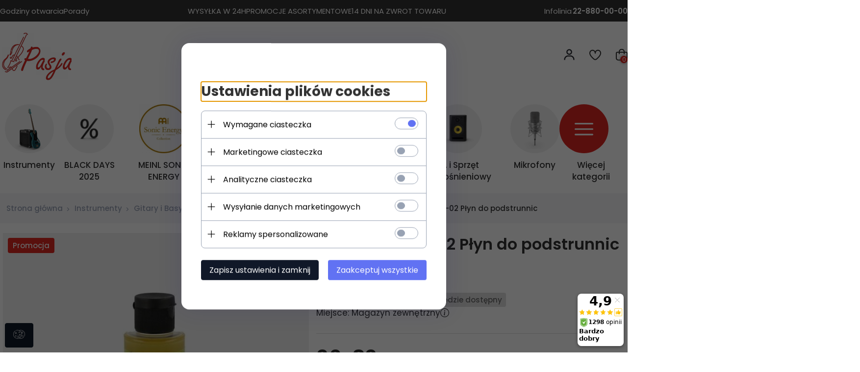

--- FILE ---
content_type: text/html; charset=utf-8
request_url: https://sklep-muzyczny.com.pl/LIZARD-SPIT-MP-02
body_size: 63527
content:
<!DOCTYPE html>			<html xmlns="http://www.w3.org/1999/xhtml" lang="pl"><head><script>

    let lastFocusedElement = null;
    let focusableElements = [];
    let firstFocusable = null;
    let lastFocusable = null;

    function trapFocus(container) {
        focusableElements = container.querySelectorAll(
            'a[href], button, input, textarea, select, [tabindex]:not([tabindex="-1"])'
        );
        if (focusableElements.length) {
            firstFocusable = focusableElements[0];
            lastFocusable = focusableElements[focusableElements.length - 1];
            firstFocusable.focus();

            container.addEventListener("keydown", handleTabKey);
        }
    }

    function releaseFocus(container) {
        container.removeEventListener("keydown", handleTabKey);
        if (lastFocusedElement) {
            lastFocusedElement.focus();
        }
    }

    function handleTabKey(e) {
        if (e.key !== "Tab") return;

        if (e.shiftKey) {
            if (document.activeElement === firstFocusable) {
                e.preventDefault();
                lastFocusable.focus();
            }
        } else {
            if (document.activeElement === lastFocusable) {
                e.preventDefault();
                firstFocusable.focus();
            }
        }
    }

    function deleteThirdPartyCookies() {
        const cookieList = document.cookie.split(";").map(cookie => cookie.trim());
        const analyticsConsent = localStorage.getItem("rc2c-analytics-cookies") === "true";
        const marketingConsent = localStorage.getItem("rc2c-marketing-cookies") === "true";
        const analyticsPattern = /^(_ga|_ga_[A-Za-z0-9]+|_gid|__utma|__utmb|__utmc|__utmt|__utmz|c_user|datr|presence|APISID|CONSENT|SIDCC|LOGIN_INFO|_hj|__kla_id|_hp2_id\.[A-Za-z0-9]+|_ga_[A-Za-z0-9]+|_hp2_props\.[A-Za-z0-9]+)/;
        const marketingPattern = /^(__gsas|__gpi|__gpi_optout|DSID|test_cookie|id|__gads|GED_PLAYLIST_ACTIVITY|ACLK_DATA|pm_sess|pm_sess_NNN|aboutads_sessNNN|FPAU|ANID|TAID|FPGCLDC|_gcl_dc|_gcl_au|FLC|FCCDCF|FCNEC|FPGCLAW|FPGCLGB|_gcl_gb|_gac_gb_[A-Za-z0-9]+|_gcl_aw|1P_JAR|Conversion|YSC|VISITOR_INFO1_LIVE|VISITOR_INFO1_LIVE__k|VISITOR_INFO1_LIVE__default|FPLC|_gac_[A-Za-z0-9]+|fr|__atuvc|__atuvs|cw_id|na_id|na_tc|ouid|_js_reg_fb_ref|reg_ext_ref|reg_fb_gate|reg_fb_ref|OptanonConsent|_vis_opt_s|_pin_unauth|ajs_anonymous_id|_vwo_uuid|userty.core.p\.[A-Za-z0-9]+|_fbp|_vwo_ds|_vwo_uuid_v2|kl_csrftoken|__ssid)/;
        const analyticsArray = ["act", "sb", "wd", "xs", "spin", "PREF"];
        const marketingArray = ["NID", "AID", "IDE", "RUL", "bku", "loc", "mus"];
        const domains = [location.hostname, '.' + location.hostname];

        cookieList.forEach(cookie => {
            const cookieName = cookie.split("=")[0];
            if (!analyticsConsent) {
                if (!analyticsConsent && (analyticsPattern.test(cookieName) || analyticsArray.includes(cookieName))) {
                    domains.forEach((domain) => {
                        document.cookie = `${cookieName}=; expires=Thu, 01 Jan 1970 00:00:00 UTC; path=/; domain=${domain}`;
                    });
                }
            }
            if (!marketingConsent) {
                if (!marketingConsent && (marketingPattern.test(cookieName) || marketingArray.includes(cookieName))) {
                    domains.forEach((domain) => {
                        document.cookie = `${cookieName}=; expires=Thu, 01 Jan 1970 00:00:00 UTC; path=/; domain=${domain}`;
                    });
                }
            }

        })
    }

    deleteThirdPartyCookies();

    window.dataLayer = window.dataLayer || [];

    function gtag() {
        window.dataLayer.push(arguments);
    }

    const isSetCookies = localStorage.getItem("wereSelected") === "true";
    const shopIds = ['3815','23272','2300','10332','66351','1165'];

    function cookieBanner() {
        fetch("/ajax/info/cookie_banner/", {
            method: "POST",
            headers: {
                "Content-Type": "application/x-www-form-urlencoded",
            },
        }).then(function (data) {
            return data.json();
        }).then(function (data) {
            if (!data.status) {
                localStorage.setItem("isRcCookie", false);
                return;
            } else {
                const translations = JSON.parse(
                    new TextDecoder("utf-8").decode(
                        Uint8Array.from(atob(data.description), function (char) {
                            return char.charCodeAt(0);
                        })
                    )
                );
                localStorage.setItem("isRcCookie", true);
                const cssClass = isSetCookies ? "cookiesSet" : "active";
                const element = document.createElement("div");
                element.innerHTML = '<div id="cookies-new" style="position:fixed; z-index:99998; ' +
                    translations.cookies.position_x + ':' + translations.cookies.value_x + 'px; ' +
                    translations.cookies.position_y + ':' + translations.cookies.value_y + 'px;">' +
                    '<div id="topInfoContainer1">' +
                    '<div id="marketing-cookies-bar">' +
                    '<div class="cookieButtons">' +
                    '<div id="cookie-settings" class="cookie-settings">' +
                    '<svg height="24" viewBox="0 0 512 512" width="24" xmlns="http://www.w3.org/2000/svg"><g id="_46_Cookie" data-name="46 Cookie"><g id="_46_Cookie-2" data-name="46 Cookie"><g id="Cookie"><path d="m417 354.5a25 25 0 1 1 25-25 25 25 0 0 1 -25 25zm0-35a10 10 0 1 0 10 10 10 10 0 0 0 -10-10z"/><circle cx="449.91" cy="242.52" r="7.5"/><path d="m112.5 354.5a25 25 0 1 1 25-25 25 25 0 0 1 -25 25zm0-35a10 10 0 1 0 10 10 10 10 0 0 0 -10-10z"/><path d="m220.23 406.74c-.3 0-.61 0-.92-.05a42.5 42.5 0 1 1 47.69-42.19 42.09 42.09 0 0 1 -9 26.18 7.5 7.5 0 0 1 -11.81-9.24 27.5 27.5 0 1 0 -25 10.36 7.5 7.5 0 0 1 -.9 14.94z"/><path d="m259.5 190a25 25 0 1 1 25-25 25 25 0 0 1 -25 25zm0-35a10 10 0 1 0 10 10 10 10 0 0 0 -10-10z"/><path d="m98 236.31a20.55 20.55 0 0 1 -20.2-24 5.5 5.5 0 0 0 -1.58-4.88 20.51 20.51 0 0 1 11.37-35 5.53 5.53 0 0 0 4.15-3 20.51 20.51 0 0 1 36.78 0 5.5 5.5 0 0 0 4.15 3 20.51 20.51 0 0 1 11.37 35 5.53 5.53 0 0 0 -1.59 4.88 20.51 20.51 0 0 1 -29.76 21.62 5.54 5.54 0 0 0 -5.13 0 20.39 20.39 0 0 1 -9.56 2.38zm12.13-18a20.5 20.5 0 0 1 9.54 2.36 5.51 5.51 0 0 0 8-5.81 20.51 20.51 0 0 1 5.9-18.16 5.51 5.51 0 0 0 -3.06-9.4 20.49 20.49 0 0 1 -15.44-11.22 5.51 5.51 0 0 0 -9.88 0 20.51 20.51 0 0 1 -15.45 11.22 5.51 5.51 0 0 0 -3 9.4 20.54 20.54 0 0 1 5.9 18.16 5.51 5.51 0 0 0 8 5.81 20.54 20.54 0 0 1 9.48-2.37z"/><path d="m326 70a184.8 184.8 0 0 0 -70.06 13.66 186.26 186.26 0 0 0 -138.33-.66 7.5 7.5 0 0 0 5.52 14 170 170 0 0 1 62.87-12c94.29 0 171 76.71 171 171s-76.71 171-171 171-171-76.71-171-171a170.57 170.57 0 0 1 78.1-143.59 7.5 7.5 0 1 0 -8.16-12.59 185.5 185.5 0 0 0 -84.94 156.18c0 102.56 83.44 186 186 186a185 185 0 0 0 69.94-13.66 186.16 186.16 0 0 0 212.77-53 7.5 7.5 0 1 0 -11.5-9.63 171.32 171.32 0 0 1 -182.21 53.57 186 186 0 0 0 91.93-206.41c.9-.14 1.8-.27 2.75-.43a5.51 5.51 0 0 1 4.88 1.59 20.38 20.38 0 0 0 14.63 6.21 20.81 20.81 0 0 0 6.39-1 20.39 20.39 0 0 0 14-16.56 5.51 5.51 0 0 1 3-4.15 20.52 20.52 0 0 0 0-36.79 5.5 5.5 0 0 1 -3-4.14 20.51 20.51 0 0 0 -35-11.37 5.51 5.51 0 0 1 -4.88 1.58 20.54 20.54 0 0 0 -21.51 10.46 31.52 31.52 0 0 1 -2.05 3.23 187.39 187.39 0 0 0 -71.14-68.78 170.41 170.41 0 0 1 51-7.72c94.29 0 171 76.71 171 171a171.22 171.22 0 0 1 -20.82 81.85 7.5 7.5 0 1 0 13.16 7.15 186.29 186.29 0 0 0 22.66-89c0-102.56-83.44-186-186-186zm35.36 95.41a5.41 5.41 0 0 1 5.79-2.83 20.54 20.54 0 0 0 18.16-5.9 5.51 5.51 0 0 1 9.4 3 20.49 20.49 0 0 0 11.22 15.45 5.51 5.51 0 0 1 0 9.88 20.49 20.49 0 0 0 -11.22 15.44 5.51 5.51 0 0 1 -9.4 3.06 20.48 20.48 0 0 0 -18.09-5.91c-1.55.25-3 .46-4.39.65a184.3 184.3 0 0 0 -9.12-22.69 44.07 44.07 0 0 0 7.65-10.15z"/><path d="m320 267.24a17.66 17.66 0 0 0 -14.34-12.1 2.76 2.76 0 0 1 -2.09-1.52 17.78 17.78 0 0 0 -31.88 0 2.76 2.76 0 0 1 -2.09 1.52 17.77 17.77 0 0 0 -9.85 30.32 2.78 2.78 0 0 1 .8 2.46 17.77 17.77 0 0 0 25.79 18.73 2.8 2.8 0 0 1 2.58 0 17.77 17.77 0 0 0 25.79-18.73 2.75 2.75 0 0 1 .8-2.46 17.66 17.66 0 0 0 4.49-18.22zm-15 7.48a17.76 17.76 0 0 0 -5.11 15.73 2.79 2.79 0 0 1 -4 2.93 17.73 17.73 0 0 0 -16.54 0 2.79 2.79 0 0 1 -4-2.93 17.76 17.76 0 0 0 -5.11-15.73 2.77 2.77 0 0 1 1.54-4.73 17.77 17.77 0 0 0 13.38-9.73 2.78 2.78 0 0 1 5 0 17.77 17.77 0 0 0 13.35 9.74 2.77 2.77 0 0 1 1.54 4.73z"/><circle cx="186" cy="294.5" r="7.5"/><circle cx="172.52" cy="132.09" r="7.5"/><circle cx="206.43" cy="235.78" r="7.5"/><circle cx="62.96" cy="276.22" r="7.5"/></g></g></g></svg>' +
                    '</div>' +
                    '</div>' +
                    '</div>' +
                    '</div>' +
                    '<div id="cookie" class="' + cssClass + '">' +
                    '<div class="cookie-shadow"></div>' +
                    '<div class="cookie-side ' + cssClass + '">' +
                    '<h1 tabindex="0" class="cookie-title">' + translations.cookies.settings_definition + '</h1>' +
                    (shopIds.includes(data.shopId) ?
                        '<div class="cookies-wrap-title">' +
                        '<span tabindex="0" onClick="toggle_cookies_personalization(this);" class="consent active">' +
                        translations.cookies.consentTab +
                        '</span>' +
                        '<span tabindex="0" onClick="toggle_cookies_personalization(this);" class="details">' +
                        translations.cookies.personalizeTab +
                        '</span>' +
                        '</div>' +
                        '<div class="obligatory-description">' +
                        translations.cookies.description +
                        '</div>' : '') +
                    renderCookieBody(translations.cookies, data.shopId) +
                    '</div>' +
                    '</div>';
                document.body.append(element);
                
                const cookieDialog = document.getElementById('cookies-new');
                if (cookieDialog) {
                    lastFocusedElement = document.activeElement;
                    trapFocus(cookieDialog);
                }
            }

            const cookieToggle = document.querySelector("#cookie-settings");
            if (cookieToggle) {
                cookieToggle.addEventListener("click", toggleBannerVisibility);
            }

            const cookieShadow = document.querySelector(".cookie-shadow");
            if (cookieShadow && isSetCookies) {
                cookieShadow.addEventListener("click", toggleBannerVisibility);
            }

            const cookiesButton = document.querySelector(
                "#cookies-new .cookie-settings"
            );
            if (cookiesButton) {
                cookiesButton.addEventListener("click", function () {
                    document.querySelector("#cookie").classList.add("active");
                    document.querySelector(".cookie-side").classList.add("active");
                    document
                        .querySelector("#marketing-cookies-bar")
                        .classList.add("active");
                    if (document.querySelector(".details")) {
                        document.querySelector(".details").classList.remove("active");
                        document.querySelector(".consent").classList.add("active");
                        document.querySelector(".acceptSelected").classList.add("hidden");
                        document.querySelector(".personalize").classList.remove("hidden");
                        document.querySelector(".cookie-wrap").classList.add("hidden");
                        document
                            .querySelector(".obligatory-description")
                            .classList.remove("hidden");
                    }
                });
            }
            setCookiesConsents();
        });
    }

    function getSingleCookie(cookie, type, id, translations) {
        let singleCookieTitle = "";
        let singleCookieDescription = "";

        if (typeof translations === "object") {
            singleCookieTitle = translations.title;
            singleCookieDescription = translations.description;
        }

        return {
            cookie: cookie,
            type: type,
            id: id,
            title: singleCookieTitle,
            description: singleCookieDescription,
        };
    }

    const cookiesToRender = [
        getSingleCookie("required_cookies", "required_cookies", 0),
        getSingleCookie("rc2c-marketing-cookies", "marketing_cookies", 1),
        getSingleCookie("rc2c-analytics-cookies", "analytics_cookies", 2),
        getSingleCookie("rc2c-userdata-cookies", "user_data_cookies", 3),
        getSingleCookie("rc2c-personalization-cookies", "personalization_cookies", 4),
    ];

    function getConstentCookiesValues() {
        const cookies = cookiesToRender
            .filter(function (cookie) {
                return cookie.type !== "required_cookies"; // Exclude required cookies
            })
            .reduce(function (acc, item) {
                const storedValue = localStorage.getItem(item.cookie);
                // Explicitly check if the stored value is "true"
                acc[item.cookie] = storedValue === "true" ? "granted" : "denied";
                return acc;
            }, {});

        console.log("Consent Values Retrieved:", cookies); // Debugging log
        return cookies;
    }


    function setCookiesConsents() {
        const consentCookies = getConstentCookiesValues();
        gtag("consent", "default", {
            ad_storage: localStorage.getItem('rc2c-marketing-cookies')  === 'true' ? 'granted' : 'denied' || "denied",
            ad_user_data: localStorage.getItem('rc2c-userdata-cookies')  === 'true' ? 'granted' : 'denied' || "denied",
            ad_personalization:
                localStorage.getItem('rc2c-personalization-cookies')  === 'true' ? 'granted' : 'denied' || "denied",
            analytics_storage: localStorage.getItem('rc2c-analytics-cookies')  === 'true' ? 'granted' : 'denied' || "denied",
        });

        deleteThirdPartyCookies();
    }

    function updateCookiesConsents() {
        const consentCookies = getConstentCookiesValues();

        if (localStorage.getItem("wereSelected") === "true") {
            gtag("consent", "update", {
                ad_storage: localStorage.getItem('rc2c-marketing-cookies')  === 'true'  ? 'granted' : 'denied' || "denied",
                ad_user_data: localStorage.getItem('rc2c-userdata-cookies')  === 'true' ? 'granted' : 'denied' || "denied",
                ad_personalization: localStorage.getItem('rc2c-personalization-cookies')  === 'true' ? 'granted' : 'denied' || "denied",
                analytics_storage: localStorage.getItem('rc2c-analytics-cookies')  === 'true' ? 'granted' : 'denied' || "denied",
            });

            deleteThirdPartyCookies();
        }
    }

    function toggleBannerVisibility() {
        const cookieWrap = document.querySelector("#cookie");
        const cookieSide = document.querySelector(".cookie-side");
        const marketingBar = document.querySelector("#marketing-cookies-bar");

        if (cookieWrap && cookieSide) {
            const isActive = !cookieWrap.classList.contains("active");
            
            if (isActive) {
                // When showing the banner
                cookieWrap.classList.add("active");
                cookieSide.classList.add("active");
                if (marketingBar) marketingBar.classList.add("active");
                
                lastFocusedElement = document.activeElement;
                trapFocus(cookieSide);
            } else {
                // When hiding the banner
                cookieWrap.classList.remove("active");
                cookieSide.classList.remove("active");
                if (marketingBar) marketingBar.classList.remove("active");
                
                releaseFocus(cookieSide);
                if (lastFocusedElement) {
                    lastFocusedElement.focus();
                }
            }
        }
    }

    if (localStorage.getItem("wereSelected") === "true") {
        toggleBannerVisibility();
    }

    function setCookieSettings(acceptAll) {
        function setLocalCookie(type, selector) {
            const element = document.querySelector(selector);
            const isChecked = element ? element.checked : false;
            const newValue = acceptAll || isChecked;
            localStorage.setItem(type, newValue.toString());

            if (element) {
                element.checked = newValue;
            }
        }

        setLocalCookie("rc2c-marketing-cookies", "#marketing_cookies_checkbox");
        setLocalCookie("rc2c-analytics-cookies", "#analytics_cookies_checkbox");
        setLocalCookie("rc2c-userdata-cookies", "#user_data_cookies_checkbox");
        setLocalCookie(
            "rc2c-personalization-cookies",
            "#personalization_cookies_checkbox"
        );

        localStorage.setItem("wereSelected", "true");

        toggleBannerVisibility();
        updateCookiesConsents();
    }

    function renderCookieSection(item, index, translations) {
        const isDefault = item.type === "required_cookies";
        const isChecked =
            isDefault || localStorage.getItem(item.cookie) === "true";
        return '<div class="singleCookie">' +
            '<span class="cookie-text">' +
            '<span class="open">' +
            '<svg width="20" height="20" viewBox="0 0 20 20" fill="none" xmlns="http://www.w3.org/2000/svg">' +
            '<path fill-rule="evenodd" clip-rule="evenodd" d="M10 2.5C10.1658 2.5 10.3247 2.56585 10.4419 2.68306C10.5592 2.80027 10.625 2.95924 10.625 3.125V9.375H16.875C17.0408 9.375 17.1997 9.44085 17.3169 9.55806C17.4342 9.67527 17.5 9.83424 17.5 10C17.5 10.1658 17.4342 10.3247 17.3169 10.4419C17.1997 10.5592 17.0408 10.625 16.875 10.625H10.625V16.875C10.625 17.0408 10.5592 17.1997 10.4419 17.3169C10.3247 17.4342 10.1658 17.5 10 17.5C9.83424 17.5 9.67527 17.4342 9.55806 17.3169C9.44085 17.1997 9.375 17.0408 9.375 16.875V10.625H3.125C2.95924 10.625 2.80027 10.5592 2.68306 10.4419C2.56585 10.3247 2.5 10.1658 2.5 10C2.5 9.83424 2.56585 9.67527 2.68306 9.55806C2.80027 9.44085 2.95924 9.375 3.125 9.375H9.375V3.125C9.375 2.95924 9.44085 2.80027 9.55806 2.68306C9.67527 2.56585 9.83424 2.5 10 2.5Z" fill="black"/>' +
            '</svg>' +
            '</span>' +
            '<span class="close">' +
            '<svg width="20" height="20" viewBox="0 0 20 20" fill="currentColor" xmlns="http://www.w3.org/2000/svg">' +
            '<path fill-rule="evenodd" clip-rule="evenodd" d="M2.5 10C2.5 9.83424 2.56585 9.67527 2.68306 9.55806C2.80027 9.44085 2.95924 9.375 3.125 9.375H16.875C17.0408 9.375 17.1997 9.44085 17.3169 9.55806C17.4342 9.67527 17.5 9.83424 17.5 10C17.5 10.1658 17.4342 10.3247 17.3169 10.4419C17.1997 10.5592 17.0408 10.625 16.875 10.625H3.125C2.95924 10.625 2.80027 10.5592 2.68306 10.4419C2.56585 10.3247 2.5 10.1658 2.5 10Z" fill="black"/>' +
            '</svg>' +
            '</span>' +
            '<span onClick="toggle_cookie(' + index + ')">' + translations[item.type] + '</span>' +
            '</span>' +
            '<span class="input-wrap">' +
            '<input class="cookie-input" type="checkbox" id="' + item.type + '_checkbox" ' + (isDefault && "disabled") + ' value="1" ' + (isChecked ? "checked" : "") + ' />' +
            '</span>' +
            '</div>' +
            '<p class="cookie-subtitle">' + translations[item.type + '_description'] + '</p>';
    }

    function renderCookieBody(translations, shopId) {
        const buttonsToRender = shopIds.includes(shopId) ?
            '<div class="confirmBtn">' +
            '<button class="rejectCookies personalize" onclick="toggle_cookies_personalization(this);">' + translations.personalize + '</button>' +
            '<button class="rejectCookies hidden acceptSelected" onclick="setCookieSettings();">' + translations.discard + '</button>' +
            '<button class="acceptCookies" onclick="setCookieSettings(true);">' + translations.accept + '</button>' +
            '</div>'
            :
            '<div class="confirmBtn">' +
            '<button class="rejectCookies acceptSelected" onclick="setCookieSettings();">' + translations.discard + '</button>' +
            '<button class="acceptCookies" onclick="setCookieSettings(true);">' + translations.accept + '</button>' +
            '</div>';

        const cookieWrapClass = shopIds.includes(shopId) ? 'cookie-wrap hidden' : 'cookie-wrap';

        return '<div class="' + cookieWrapClass + '">' +
            cookiesToRender
                .map(function (item, index) {
                    return renderCookieSection(item, index, translations);
                })
                .join('') +
            '</div>' +
            buttonsToRender;
    }

    function toggle_cookie(id) {
        const cookies = document.querySelectorAll(".singleCookie");

        if (!cookies[id].classList.contains("active")) {
            cookies.forEach(function (cookie) {
                cookie.classList.remove("active");
            });
            cookies[id].classList.add("active");
        } else {
            cookies[id].classList.remove("active");
        }
    }

</script><style>

    .cookies-wrap-title {
        display: flex;
        align-items: center;
        justify-content: space-between;
    }
    .cookies-wrap-title span {
        flex-basis: 50%;
        text-align: center;
        cursor: pointer;
        font-weight: 500;
        font-size: 18px;
        color: #000000;
        padding-bottom: 12px;
        border-bottom: 1px solid transparent;
    }
    .cookies-wrap-title span.active {
        color: #6172F3;
        border-color: #6172F3;
    }
    .obligatory-description {
        font-weight: 400;
        font-size: 13px;
        line-height: 160%;
        color: #667085;
        display: flex;
        flex-direction: column;
        padding-top: 24px;
    }
    .obligatory-description span {
        font-weight: 600;
        color: #000;
    }
    span.title {
        font-weight: 600;
        font-size: 16px;
        line-height: 19px;
        color: #101828;
    }
    p.info {
        font-weight: 400;
        font-size: 12px;
        line-height: 15px;
        color: #101828;
        margin-top: 4px;
    }
    .cookieInfo {
        max-width: 70%;
    }
    .cookieButtons {
        display: flex;
        align-items: center;
    }
    #cookie-settings,
    #cookies-settings-agree {
        font-weight: 400;
        font-size: 16px;
        line-height: 19px;
        color: #FFFFFF;
        padding: 10px 16px;
        border-radius: 4px;
        cursor: pointer;
        transition: 0.4s;
    }
    #cookie-settings {
        background: #101828;
        border: 1px solid #101828;
    }
    #cookie-settings:hover {
        background: #fff;
        color: #101828;
        border: 1px solid #101828;
    }
    #cookies-settings-agree {
        background: #6172F3;
        border: 1px solid transparent;
        margin-left: 12px;
    }
    .cookie-shadow {
        position: fixed;
        top: 0;
        left: 0;
        right: 0;
        bottom: 0;
        background: #000000;
        opacity: 0;
        visibility: hidden;
        z-index: 0;
        transition: 0.8s;
    }
    #cookie.active .cookie-shadow {
        opacity: 0.6;
        z-index: 9999;
        visibility: visible;
    }
    #cookies-new .cookie-side {
        background: #FFFFFF;
        box-shadow: 0 0 48px rgba(33, 26, 105, 0.15);
        border-radius: 16px;
        position: fixed;
        top: 50%;
        left: 50%;
        transform: translate(-50%, -50%);
        padding: 60px 40px;
        width: 540px;
        opacity: 0;
        visibility: hidden;
        z-index: 0;
        transition: 0.8s;
    }
    #cookies-new .cookie-side.active {
        opacity: 1;
        visibility: visible;
        z-index: 99999;
    }
    .cookie-wrap {
        background: #FFFFFF;
        border: 1px solid #98A2B3;
        border-radius: 8px;
        margin-top: 12px;
    }
    p.cookie-title {
        font-weight: 500;
        font-size: 24px;
        line-height: 29px;
        color: #000000;
        margin-bottom: 24px;
    }
    p.cookie-subtitle {
        background: #F2F4F7;
        font-weight: 400;
        font-size: 13px;
        line-height: 160%;
        color: #667085;
        padding: 12px 15px 12px 44px;
        display: none;
    }
    p.cookie-subtitle:last-of-type {
        border-radius: 0 0 8px 8px;
    }
    .singleCookie,
    .obligatorySingleCookie {
        display: flex;
        align-items: center;
        justify-content: space-between;
        border-top: 1px solid #98A2B3;
        position: relative;
        cursor: pointer;
        padding-right: 16px;
    }
    .obligatorySingleCookie {
        border-top: none;
    }
    .singleCookie.active+.cookie-subtitle,
    .obligatorySingleCookie+.cookie-subtitle {
        display: block;
    }
    .singleCookie.active .cookie-text .open,
    .obligatorySingleCookie .open {
        display: none;
    }
    .singleCookie.active .cookie-text .close {
        display: block;
    }
    .obligatorySingleCookie .cookie-text .close {
        display: none;
    }
    .cookie-text {
        flex-grow: 1;
        display: block;
        font-weight: 400;
        font-size: 16px;
        line-height: 19px;
        color: #000000;
    }
    .cookie-text span:last-of-type {
        padding: 18px 0 18px 44px;
        display: inline-block;
    }
    .singleCookie:first-of-type {
        border-top: none;
    }

    body *:not(.product-input) > input.cookie-input,
    .obligatoryCookie input {
        background: #FFFFFF;
        border: 1px solid #98A2B3;
        border-radius: 50px;
        width: 48px;
        -webkit-appearance: none;
        height: 24px !important;
        overflow: hidden;
        display: inline-block;
        position: relative;
        vertical-align: initial;
        cursor: pointer;
        margin-bottom: 0;
    }
    .input-wrap input::before,
    .obligatoryCookie input::before {
        position: absolute;
        content: "";
        background: #98A2B3;
        border: 1px solid #98A2B3;
        border-radius: 50px;
        width: 16px;
        left: 4px;
        top: 4px;
        bottom: 4px;
    }
    .obligatoryCookie input::before {
        left: unset;
        right: 4px;
    }
    .input-wrap {width: auto;}
    .input-wrap {text-align: right;}
    .input-wrap input::before {
        position: absolute;
        content: "";
        background: #98A2B3;
        border: 1px solid #98A2B3;
        border-radius: 50px;
        width: 16px;
        left: 4px;
        top: 4px;
        bottom: 4px;
    }
    .input-wrap input:checked::before {
        background: #6172F3;
        border: 1px solid #6172F3;
        left: unset;
        right: 4px;
    }
    .acceptCookies,
    .rejectCookies {
        background: #6172F3;
        border-radius: 4px;
        font-weight: 400;
        font-size: 16px;
        line-height: 19px;
        color: #FFFFFF;
        display: inline-block;
        padding: 10px 16px;
        cursor: pointer;
        transition: 0.4s;
        border: 1px solid transparent;
        white-space: nowrap;
    }
    .rejectCookies {
        background: #101828;
        border: 1px solid #101828;
    }
    .rejectCookies:hover {
        color: #101828;
        background: #fff;
    }
    #cookies-settings-agree:hover,
    .acceptCookies:hover {
        background: #fff;
        color: #6172F3;
        border: 1px solid #6172F3;
    }
    span.open,
    span.close {
        position: absolute;
        top: 50%;
        left: 20px;
        transform: translateY(-50%);
    }
    span.open svg,
    span.close svg {
        position: absolute;
        top: 50%;
        left: 50%;
        transform: translate(-50%, -50%)
    }
    span.open {
        display: block;
    }
    .cookie-wrap .input-wrap {width: auto !important;}
    span.close {
        display: none;
    }
    .closeCookies {
        position: absolute;
        top: 24px;
        right: 40px;
        cursor: pointer;
    }
    .confirmBtn {
        display: flex;
        justify-content: space-between;
        margin-top: 24px;
    }

    @media(max-width: 992px) {
        .cookieInfo {
            max-width: 55%;
        }
    }
    @media(max-width: 772px) {
        #marketing-cookies-bar {
            flex-direction: column;
            align-items: flex-end;
        }
        .cookieInfo {
            max-width: 100%;
        }
        .cookieButtons {
            margin-top: 12px;
        }
    }
    @media(max-width: 564px) {
        .confirmBtn {
            flex-direction: column;
            gap: 8px;
        }
        .acceptCookies,
        .rejectCookies {
            text-align: center;
        }
        .cookie-text {
            font-size: 13px;
        }
        .closeCookies {
            top: 12px;
            right: 12px;
        }
        #cookies-new .cookie-side {
            padding: 40px 20px;
            width: 400px;
        }
        p.cookie-title {
            margin-bottom: 12px;
        }
        .cookieButtons {
            width: 100%;
        }
        .cookieButtons div {
            width: 100%;
            text-align: center;
        }
    }
    @media(max-width: 440px) {
        #cookies-new .cookie-side {
            padding: 40px 20px;
            width: 360px;
        }
        #cookie-settings,
        #cookies-settings-agree {
            font-size: 12px;
        }
    }
    @media(max-width: 360px) {
        #cookies-new .cookie-side {
            padding: 40px 12px 20px;
            width: 320px;
        }
        .singleCookie {
            padding-right: 8px;
        }
    }
    @media(orientation: landscape) and(max-width: 992px) {
        #cookies-new .cookie-side {
            max-height: 300px;
            overflow-y: scroll;
            padding: 30px 40px;
        }
    }
</style><script>
        window.dataLayer = window.dataLayer || [];
    </script><!-- Google Tag Manager --><script>
    if(localStorage.getItem('rc2c-analytics-cookies') === 'false' && localStorage.getItem('isRcCookie') === 'true') {
        
    } else {
        (function(w,d,s,l,i){w[l] = w[l] || [];w[l].push({'gtm.start':
            new Date().getTime(),event:'gtm.js'});var f=d.getElementsByTagName(s)[0],
            j=d.createElement(s),dl=l!='dataLayer'?'&l='+l:'';j.async=true;j.src=
            'https://www.googletagmanager.com/gtm.js?id='+i+dl;f.parentNode.insertBefore(j,f);
        })(window,document,'script','dataLayer','GTM-WQX7NQH');
    }
      
    </script><!-- End Google Tag Manager --><script>
        window.dataLayer = window.dataLayer || [];
    </script><script>
        if(localStorage.getItem('rc2c-analytics-cookies') === 'false' && localStorage.getItem('isRcCookie') === 'true') {
            
        } else {
            document.addEventListener('DOMContentLoaded', function (event) {
            window.jQuery && jQuery(document.body).on('rc_event_view_product_page', function (event, product) {
                window.dataLayer = window.dataLayer || [];

                window.dataLayer.push({
                    'event': 'detail',
                    'ecommerce': {
                        'currencyCode': product.currency,
                        'detail': {
                            'actionField': {
                                'list': null
                            },
                            'products': [{
                                'name': product.name,
                                'id': product.products_id,
                                'price': product.payment_gross_price,
                                'brand': product.pr_name,
                                'category': product.main_category_path,
                                'variant': null,
                            }]
                        }
                    }
                });
            });
        });
        }
    </script><script>
        if(localStorage.getItem('rc2c-analytics-cookies') === 'false' && localStorage.getItem('isRcCookie') === 'true') {
            
        } else {
            document.addEventListener('DOMContentLoaded', function (event) {
            window.jQuery && jQuery(document.body).on('rc_event_view_category_product_list', function (event, category) {
                window.dataLayer = window.dataLayer || [];
                var impressions = category.products.map(function (product, index) {
                    return {
                        'name': product.name,
                        'id': product.products_id,
                        'price': product.payment_gross_price,
                        'brand': product.pr_name,
                        'category': product.main_category_path,
                        'variant': null,
                        'list': 'View: ' + product.main_category_path,
                        'position': index + 1
                    }
                });

                var chunkSize = 20;
                for (var i = 0; i < impressions.length; i += chunkSize) {
                    var impressionsChunk = impressions.slice(i, i + chunkSize);
                    window.dataLayer.push({
                        'event': 'impressions',
                        'ecommerce': {
                            'currencyCode': category.currency,
                            'impressions': impressionsChunk
                        }
                    });
                }
            });
        });
        }
    </script><script>
        if(localStorage.getItem('rc2c-analytics-cookies') === 'false'&& localStorage.getItem('isRcCookie') === 'true') {
            
        } else {
             document.addEventListener('DOMContentLoaded', function (event) {
            window.jQuery && jQuery(document.body).on('rc_event_add_product_to_cart', function (event, product) {
                window.dataLayer = window.dataLayer || [];
                window.dataLayer.push({
                    'event': 'addToCart',
                    'ecommerce': {
                        'currencyCode': product.currency,
                        'add': {
                            'products': [{
                                'name': product.name,
                                'id': product.products_id,
                                'price': product.payment_gross_price,
                                'brand': product.pr_name,
                                'category': product.main_category_path,
                                'variant': null,
                                'quantity': product.item
                            }]
                        }
                    }
                });
            });
        });
        }
    </script><script>
        if(localStorage.getItem('rc2c-analytics-cookies') === 'false' && localStorage.getItem('isRcCookie') === 'true') {
            
        } else {
            document.addEventListener('DOMContentLoaded', function (event) {
            window.jQuery && jQuery(document.body).on('rc_event_remove_product_from_cart', function (event, product) {
                window.dataLayer = window.dataLayer || [];
                window.dataLayer.push({
                    'event': 'removeFromCart',
                    'ecommerce': {
                        'currencyCode': product.currency,
                        'remove': {
                            'products': [{
                                'name': product.name,
                                'id': product.products_id,
                                'price': product.payment_gross_price,
                                'brand': product.pr_name,
                                'category': product.main_category_path,
                                'variant': null,
                                'quantity': product.item
                            }]
                        }
                    }
                });
            });
        });
        }
    </script><script>
            if(localStorage.getItem('rc2c-analytics-cookies') === 'false' && localStorage.getItem('isRcCookie') === 'true') {
                
            } else {
                 document.addEventListener('DOMContentLoaded', function (event) {
                window.jQuery && jQuery(document.body).on('rc_event_view_cart_step1', function (event, cart) {

                    window.dataLayer = window.dataLayer || [];

                    var products = cart.products.map(function (product) {
                        return {
                            'name': product.name,
                            'id': product.products_id,
                            'price': product.payment_gross_price,
                            'brand': product.pr_name,
                            'category': product.main_category_path,
                            'variant': null,
                            'quantity': product.item
                        }
                    });

                    window.dataLayer.push({
                        'event': 'checkout',
                        'ecommerce': {
                            'checkout': {
                                'actionField': {
                                    'step': 1
                                },
                                'products': products
                            }
                        },
                    });
                })
            });
            }
        </script><script>
            if(localStorage.getItem('rc2c-analytics-cookies') === 'false' && localStorage.getItem('isRcCookie') === 'true') {
                
            } else {
                 document.addEventListener('DOMContentLoaded', function (event) {
                window.jQuery && jQuery(document.body).on('rc_event_view_cart_step2', function (event, cart) {

                    window.dataLayer = window.dataLayer || [];

                    var products = cart.products.map(function (product) {
                        return {
                            'name': product.name,
                            'id': product.products_id,
                            'price': product.payment_gross_price,
                            'brand': product.pr_name,
                            'category': product.main_category_path,
                            'variant': null,
                            'quantity': product.item
                        }
                    });

                    window.dataLayer.push({
                        'event': 'checkout',
                        'ecommerce': {
                            'checkout': {
                                'actionField': {
                                    'step': 2
                                },
                                'products': products
                            }
                        },
                    });
                })
            });
            }
        </script><script>
            if(localStorage.getItem('rc2c-analytics-cookies') === 'false' && localStorage.getItem('isRcCookie') === 'true') {
                
            } else {
                 document.addEventListener('DOMContentLoaded', function (event) {
                window.jQuery && jQuery(document.body).on('rc_event_view_cart_step3', function (event, cart) {

                    window.dataLayer = window.dataLayer || [];

                    var products = cart.products.map(function (product) {
                        return {
                            'name': product.name,
                            'id': product.products_id,
                            'price': product.payment_gross_price,
                            'brand': product.pr_name,
                            'category': product.main_category_path,
                            'variant': null,
                            'quantity': product.item
                        }
                    });

                    window.dataLayer.push({
                        'event': 'checkout',
                        'ecommerce': {
                            'checkout': {
                                'actionField': {
                                    'step': 3
                                },
                                'products': products
                            }
                        },
                    });
                })
            });
            }
        </script><script>
            if(localStorage.getItem('rc2c-analytics-cookies') === 'false' && localStorage.getItem('isRcCookie') === 'true') {
                
            } else {
                 document.addEventListener('DOMContentLoaded', function (event) {
                window.jQuery && jQuery(document.body).on('rc_event_view_cart_step4', function (event, cart) {

                    window.dataLayer = window.dataLayer || [];

                    var products = cart.products.map(function (product) {
                        return {
                            'name': product.name,
                            'id': product.products_id,
                            'price': product.payment_gross_price,
                            'brand': product.pr_name,
                            'category': product.main_category_path,
                            'variant': null,
                            'quantity': product.item
                        }
                    });

                    window.dataLayer.push({
                        'event': 'checkout',
                        'ecommerce': {
                            'checkout': {
                                'actionField': {
                                    'step': 4
                                },
                                'products': products
                            }
                        },
                    });
                })
            });
            }
        </script><script>
            if(localStorage.getItem('rc2c-analytics-cookies') === 'false' && localStorage.getItem('isRcCookie') === 'true') {
                
            } else {
                 document.addEventListener('DOMContentLoaded', function (event) {
                window.jQuery && jQuery(document.body).on('rc_event_view_cart_step5', function (event, cart) {

                    window.dataLayer = window.dataLayer || [];

                    var products = cart.products.map(function (product) {
                        return {
                            'name': product.name,
                            'id': product.products_id,
                            'price': product.payment_gross_price,
                            'brand': product.pr_name,
                            'category': product.main_category_path,
                            'variant': null,
                            'quantity': product.item
                        }
                    });

                    window.dataLayer.push({
                        'event': 'checkout',
                        'ecommerce': {
                            'checkout': {
                                'actionField': {
                                    'step': 5
                                },
                                'products': products
                            }
                        },
                    });
                })
            });
            }
        </script><script>
        if(localStorage.getItem('rc2c-analytics-cookies') === 'false' && localStorage.getItem('isRcCookie') === 'true') {
            
        } else {
            document.addEventListener('DOMContentLoaded', function (event) {
            window.jQuery && jQuery(document.body).on('rc_event_purchase', function (event, order) {

                window.dataLayer = window.dataLayer || [];

                var products = order.products.map(function (product) {
                    return {
                        'name': product.name,
                        'id': product.products_id,
                        'price': product.payment_gross_price,
                        'brand': product.pr_name,
                        'category': product.main_category_path,
                        'variant': null,
                        'quantity': product.item
                    }
                });

                window.dataLayer.push({
                    'event': 'purchase',
                    'ecommerce': {
                        'currencyCode': order.currency,
                        'purchase': {
                            'actionField': {
                                'id': order.orders_id,
                                'affiliation': order.affiliation_name,
                                'value': order.gross_price,
                                'tax': order.gross_tax_price,
                                'shipping': order.gross_shipping_price,
                                'coupon': order.coupon
                            },
                            'products': products
                        }
                    }
                });
            });
        });
        }
    </script><!-- Facebook Pixel Code --><script>
    if(localStorage.getItem('rc2c-marketing-cookies') === 'false' && localStorage.getItem('isRcCookie') === 'true') {
    } else {
        !function (f, b, e, v, n, t, s) {
            if (f.fbq) return;
            n = f.fbq = function () {
                n.callMethod ?
                    n.callMethod.apply(n, arguments) : n.queue.push(arguments)
            };
            if (!f._fbq) f._fbq = n;
            n.push = n;
            n.loaded = !0;
            n.version = '2.0';
            n.queue = [];
            t = b.createElement(e);
            t.async = !0;
            t.src = v;
            s = b.getElementsByTagName(e)[0];
            s.parentNode.insertBefore(t, s)
        }(window, document, 'script', 'https://connect.facebook.net/en_US/fbevents.js');

                    fbq('init', '1097610820739677');
        
                    fbq('trackSingle', '1097610820739677', 'PageView');
            }
    </script><!-- End Facebook Pixel Code --><script>
        if(localStorage.getItem('rc2c-marketing-cookies') === 'false' && localStorage.getItem('isRcCookie') === 'true') {} else {
        document.addEventListener('DOMContentLoaded', function (event) {
            window.jQuery && jQuery(document.body).on('rc_event_view_product_page', function (event, product) {

                                                                    var parameters = {};
    
                        parameters.content_name = product.name;
                        parameters.content_type = 'product';
                        parameters.content_ids = [product.products_id];
                        parameters.value = product.gross_price;
                        parameters.currency = product.currency;
                        window.fbq && fbq('trackSingle', '1097610820739677', 'ViewContent', parameters);
                                    
            });
        });
        }
    </script><script>
        if(localStorage.getItem('rc2c-marketing-cookies') === 'false' && localStorage.getItem('isRcCookie') === 'true') {} else {
        document.addEventListener('DOMContentLoaded', function (event) {
            window.jQuery && jQuery(document.body).on('rc_event_view_category_product_list', function (event, category) {

                var products_ids = category.products.map(function (product) {
                    return product.products_id;
                });

                                                                    var parameters = {};
    
                        parameters.content_name = category.name;
                        parameters.content_type = 'product';
                        parameters.content_ids = products_ids;
                        window.fbq && fbq('trackSingle', '1097610820739677', 'ViewContent', parameters);
                                    
            });
        });
        }
    </script><script>
        if(localStorage.getItem('rc2c-marketing-cookies') === 'false' && localStorage.getItem('isRcCookie') === 'true') {} else {
        document.addEventListener('DOMContentLoaded', function (event) {
            window.jQuery && jQuery(document.body).on('rc_event_view_cart_step4', function (event, cart) {

                var products = cart.products.map(function (product) {
                    return {
                        'id': product.products_id,
                        'quantity': product.item,
                        'item_price': product.payment_gross_price
                    }
                });

                var products_ids = cart.products.map(function (product) {
                    return product.products_id;
                });

                var num_items = cart.products.map(function (product) {
                    return product.item;
                }).reduce(function (product_item_a, product_item_b) {
                    return product_item_a + product_item_b;
                });

                                                                    var parameters = {};
    
                        parameters.contents = products;
                        parameters.content_ids = products_ids;
                        parameters.content_type = 'product';
                        parameters.num_items = num_items;
                        parameters.value = cart.payment_gross_price;
                        parameters.currency = cart.currency;
                        window.fbq && fbq('trackSingle', '1097610820739677', 'InitiateCheckout', parameters);
                                                })
        });
        }
    </script><script>
        if(localStorage.getItem('rc2c-marketing-cookies') === 'false' && localStorage.getItem('isRcCookie') === 'true') {} else {
        document.addEventListener('DOMContentLoaded', function (event) {
            window.jQuery && jQuery(document.body).on('rc_event_add_product_to_cart', function (event, product) {

                                                                    var parameters = {};
    
                        parameters.content_name = [product.name];
                        parameters.content_type = 'product';
                        parameters.content_ids = [product.products_id];
                        parameters.value = product.gross_price;
                        parameters.currency = product.currency;
                        parameters.contents = {
                            id: product.products_id,
                            quantity: product.item
                        }
                        window.fbq && fbq('trackSingle', '1097610820739677', 'AddToCart', parameters);
                                    
            });
        });
        }
    </script><script>
        if(localStorage.getItem('rc2c-marketing-cookies') === 'false' && localStorage.getItem('isRcCookie') === 'true') {} else {
        document.addEventListener('DOMContentLoaded', function (event) {
            window.jQuery && jQuery(document.body).on('rc_event_purchase', function (event, order) {

                var products = order.products.map(function (product) {
                    return {
                        'id': product.products_id,
                        'quantity': product.item,
                        'item_price': product.payment_gross_price
                    }
                });

                var products_ids = order.products.map(function (product) {
                    return product.products_id;
                });
                                                                    var parameters = {};
    
                        parameters.contents = products;
                        parameters.content_ids = products_ids;
                        parameters.content_type = 'product';
                        parameters.value = order.gross_price;
                        parameters.currency = order.currency;
                        window.fbq && fbq('trackSingle', '1097610820739677', 'Purchase', parameters);
                                    
            });
        });
        }
    </script><script>
        if(localStorage.getItem('rc2c-marketing-cookies') === 'false' && localStorage.getItem('isRcCookie') === 'true') {
        } else {
        document.addEventListener('DOMContentLoaded', function (event) {
            window.jQuery && jQuery(document.body).on('rc_event_view_search_result_page', function (event, search) {
                                                                    var parameters = {};
    
                        parameters.search_string = search.query_test;
                        window.fbq && fbq('trackSingle', '1097610820739677', 'Search', parameters);
                        
                            });
        });
        }
    </script><script type="text/javascript">
        (function() {
        var _qS = document.createElement('script');
        _qS.type = 'text/javascript';
        _qS.async = true;
        _qS.src = '//qjs.quartic.pl/qjs/861a2feaf8b04244.js';
        (document.getElementsByTagName('head')
        [0]||document.getElementsByTagName('body')[0]).appendChild(_qS);
        })();
    </script><!-- Kod Ceneo --><script>
    if(localStorage.getItem('rc2c-marketing-cookies') === 'false' && localStorage.getItem('isRcCookie') === 'true') {
    } else {
        (function(w,d,s,i,dl){w._ceneo = w._ceneo || function () {
            w._ceneo.e = w._ceneo.e || []; w._ceneo.e.push(arguments); };
            w._ceneo.e = w._ceneo.e || [];dl=dl===undefined?"dataLayer":dl;
            const f = d.getElementsByTagName(s)[0], j = d.createElement(s); j.defer = true;
            j.src = "https://ssl.ceneo.pl/ct/v5/script.js?accountGuid=" + i + "&t=" + Date.now() + (dl ? "&dl=" + dl : ''); f.parentNode.insertBefore(j, f);
        })(window, document, "script", "f2a2abf3-0ecf-4dde-9f9a-6336f1a10aef");
    }
    </script><!-- Kod Ceneo End--><script>
    if(localStorage.getItem('rc2c-marketing-cookies') === 'false' && localStorage.getItem('isRcCookie') === 'true') {
    } else {
        document.addEventListener('DOMContentLoaded', function (event) {
            window.jQuery && jQuery(document.body).on('rc_event_purchase', function (event, order) {

                var shop_products = order.products.map(function (product) {
                    return {
                        id: product.products_id,
                        price: product.gross_price,
                        quantity: product.item,
                        currency: product.currency
                    };
                });

                var parameters = {};

                parameters.client_email = "";
                parameters.order_id = order.orders_id;
                parameters.shop_products = shop_products;
                parameters.amount = order.orders_total;

                _ceneo('transaction', parameters);
            });
        });
    }
    </script><!-- Global site tag (gtag.js) --><script async src="//www.googletagmanager.com/gtag/js?id=G-S7B3Z2NY1G"></script><script>
       if(localStorage.getItem('rc2c-analytics-cookies') === 'false' && localStorage.getItem('isRcCookie') === 'true') {
        
        } else {
        window.dataLayer = window.dataLayer || [];

        function gtag() {
            window.dataLayer.push(arguments);
        }

        gtag('js', new Date());
        gtag('config', 'G-S7B3Z2NY1G');
        }
    </script><meta name="google-site-verification" content="Pl9j4OgGQADSySOJ3gl6JCLyQgHuDOWIBYe2Kj_8v48" /><meta http-equiv="Content-Type" content="text/html; charset=utf-8" /><title>Lizard Spit MP-02 Płyn do podstrunnic</title><meta name="keywords" content="Lizard Spit MP-02 Płyn do podstrunnic lemon oil olejek pomarańczowy orange" /><meta name="description" content="Lizard Spit MP-02 Płyn do podstrunnic - Czyszczenie i konserwacja - Akcesoria gitarowe - Gitary i Basy - Instrumenty " /><meta name="robots" content="all" /><meta name="revisit-after" content="3 Days" /><link rel="canonical" href="https://sklep-muzyczny.com.pl/LIZARD-SPIT-MP-02" /><meta name="author" content="http://redcart.pl" /><meta name="viewport" content="width=device-width"><link rel="shortcut icon" type="image/png" href="https://sklep-muzyczny.com.pl/templates/images/favicons/17512.png" /><link rel="apple-touch-icon" href="https://sklep-muzyczny.com.pl/templates/images/favicons/17512.png" /><link href="https://fonts.googleapis.com/css2?family=Poppins:wght@300;400;500;600;700&display=swap" rel="stylesheet"><meta property="og:url" content="https://sklep-muzyczny.com.pl/LIZARD-SPIT-MP-02"/><meta property="og:locale" content="pl"><meta property="og:type" content="product"/><meta property="og:price:currency" content="PLN"/><meta property="og:title" content="Lizard Spit MP-02 Płyn do podstrunnic"/><meta property="og:image" content="https://static3.redcart.pl/templates/images/thumb/17512/1024/1024/pl/0/templates/images/products/17512/00c0beb1ded17e435af91bbe249154b4.jpg"/><meta property="product:retailer_item_id" content="2080000148801"/><meta property="product:catalog_id" content="2080000148801"/><meta property="og:price:amount" content="49.00"/><meta property="product:price:amount" content="49.00"/><meta property="product:brand" content="Lizard Spit"/><meta property="product:availability" content="in stock"/><meta property="product:condition" content="new"/><meta property="product:price:currency" content="PLN"/><meta name="qonSiteType" content="productpage"><meta name="google-site-verification" content="95N-HEYHFoGTT2DCuiPxW6dXVdEF9QIt2cEop62bL6I" /><meta name="google-site-verification" content="spreKHmk-cnPq6szhcofMTfW6Yc5LuTaaF4KqOAeVmI" /><meta name="google-site-verification" content="cOleMBzOZ6I9HDxyixXG42XpH9hJ6g4rrDIdkGKrgRs" /><meta name="facebook-domain-verification" content="6n94lxk0eic2b91oxqxrju1voe4e46" /><style type="text/css">html{font-family:sans-serif;-ms-text-size-adjust:100%;-webkit-text-size-adjust:100%}body{margin:0}article,aside,details,figcaption,figure,footer,header,hgroup,main,menu,nav,section,summary{display:block}audio,canvas,progress,video{display:inline-block;vertical-align:baseline}audio:not([controls]){display:none;height:0}[hidden],template{display:none}a{background-color:transparent}a:active,a:hover{outline:0}abbr[title]{border-bottom:1px dotted}b,strong{font-weight:bold}dfn{font-style:italic}h1{font-size:2em;margin:.67em 0}mark{background:#ff0;color:#000}small{font-size:80%}sub,sup{font-size:75%;line-height:0;position:relative;vertical-align:baseline}sup{top:-.5em}sub{bottom:-.25em}img{border:0}svg:not(:root){overflow:hidden}figure{margin:1em 40px}hr{-webkit-box-sizing:content-box;-moz-box-sizing:content-box;box-sizing:content-box;height:0}pre{overflow:auto}code,kbd,pre,samp{font-family:monospace,monospace;font-size:1em}button,input,optgroup,select,textarea{color:inherit;font:inherit;margin:0}button{overflow:visible}button,select{text-transform:none}button,html input[type="button"],input[type="reset"],input[type="submit"]{-webkit-appearance:button;cursor:pointer}button[disabled],html input[disabled]{cursor:default}button::-moz-focus-inner,input::-moz-focus-inner{border:0;padding:0}input{line-height:normal}input[type="checkbox"],input[type="radio"]{-webkit-box-sizing:border-box;-moz-box-sizing:border-box;box-sizing:border-box;padding:0}input[type="number"]::-webkit-inner-spin-button,input[type="number"]::-webkit-outer-spin-button{height:auto}input[type="search"]{-webkit-appearance:textfield;-webkit-box-sizing:content-box;-moz-box-sizing:content-box;box-sizing:content-box}input[type="search"]::-webkit-search-cancel-button,input[type="search"]::-webkit-search-decoration{-webkit-appearance:none}fieldset{border:1px solid silver;margin:0 2px;padding:.35em .625em .75em}legend{border:0;padding:0}textarea{overflow:auto}optgroup{font-weight:bold}table{border-collapse:collapse;border-spacing:0}td,th{padding:0}*{-webkit-box-sizing:border-box;-moz-box-sizing:border-box;box-sizing:border-box}*:before,*:after{-webkit-box-sizing:border-box;-moz-box-sizing:border-box;box-sizing:border-box}html{font-size:10px;-webkit-tap-highlight-color:rgba(0,0,0,0)}body{font-family:"Helvetica Neue",Helvetica,Arial,sans-serif;font-size:14px;line-height:1.42857143;color:#333;background-color:#fff}input,button,select,textarea{font-family:inherit;font-size:inherit;line-height:inherit}a{color:#337ab7;text-decoration:none}a:hover,a:focus{color:#23527c;text-decoration:underline}a:focus{outline:thin dotted;outline:5px auto -webkit-focus-ring-color;outline-offset:-2px}figure{margin:0}img{vertical-align:middle}.img-responsive{display:block;max-width:100%;height:auto}.img-rounded{border-radius:6px}.img-thumbnail{padding:4px;line-height:1.42857143;background-color:#fff;border:1px solid #ddd;border-radius:4px;-webkit-transition:all .2s ease-in-out;-o-transition:all .2s ease-in-out;transition:all .2s ease-in-out;display:inline-block;max-width:100%;height:auto}.img-circle{border-radius:50%}hr{margin-top:20px;margin-bottom:20px;border:0;border-top:1px solid #eee}.sr-only{position:absolute !important;padding:0 !important;position:absolute;width:1px;height:1px;margin:-1px;padding:0;overflow:hidden;clip:rect(0,0,0,0);border:0}.sr-only-focusable:active,.sr-only-focusable:focus{position:static;width:auto;height:auto;margin:0;overflow:visible;clip:auto}[role="button"]{cursor:pointer}.container{margin-right:auto;margin-left:auto;padding-left:8px;padding-right:8px}@media(min-width:768px){.container{width:100%;max-width:736px}}@media(min-width:992px){.container{width:100%;max-width:956px}}@media(min-width:1200px){.container{width:100%;max-width:1156px}}.container-fluid{margin-right:auto;margin-left:auto;padding-left:8px;padding-right:8px}.row{margin-left:-8px;margin-right:-8px}.col-xs-1,.col-sm-1,.col-md-1,.col-lg-1,.col-xs-2,.col-sm-2,.col-md-2,.col-lg-2,.col-xs-3,.col-sm-3,.col-md-3,.col-lg-3,.col-xs-4,.col-sm-4,.col-md-4,.col-lg-4,.col-xs-5,.col-sm-5,.col-md-5,.col-lg-5,.col-xs-6,.col-sm-6,.col-md-6,.col-lg-6,.col-xs-7,.col-sm-7,.col-md-7,.col-lg-7,.col-xs-8,.col-sm-8,.col-md-8,.col-lg-8,.col-xs-9,.col-sm-9,.col-md-9,.col-lg-9,.col-xs-10,.col-sm-10,.col-md-10,.col-lg-10,.col-xs-11,.col-sm-11,.col-md-11,.col-lg-11,.col-xs-12,.col-sm-12,.col-md-12,.col-lg-12,.col-xs-13,.col-sm-13,.col-md-13,.col-lg-13,.col-xs-14,.col-sm-14,.col-md-14,.col-lg-14,.col-xs-15,.col-sm-15,.col-md-15,.col-lg-15,.col-xs-16,.col-sm-16,.col-md-16,.col-lg-16,.col-xs-17,.col-sm-17,.col-md-17,.col-lg-17,.col-xs-18,.col-sm-18,.col-md-18,.col-lg-18,.col-xs-19,.col-sm-19,.col-md-19,.col-lg-19,.col-xs-20,.col-sm-20,.col-md-20,.col-lg-20,.col-xs-21,.col-sm-21,.col-md-21,.col-lg-21,.col-xs-22,.col-sm-22,.col-md-22,.col-lg-22,.col-xs-23,.col-sm-23,.col-md-23,.col-lg-23,.col-xs-24,.col-sm-24,.col-md-24,.col-lg-24{position:relative;min-height:1px;padding-left:8px;padding-right:8px;margin-left:-1px}.col-xs-1,.col-xs-2,.col-xs-3,.col-xs-4,.col-xs-5,.col-xs-6,.col-xs-7,.col-xs-8,.col-xs-9,.col-xs-10,.col-xs-11,.col-xs-12,.col-xs-13,.col-xs-14,.col-xs-15,.col-xs-16,.col-xs-17,.col-xs-18,.col-xs-19,.col-xs-20,.col-xs-21,.col-xs-22,.col-xs-23,.col-xs-24{float:left}.col-xs-24{width:100%}.col-xs-23{width:95.83333333%}.col-xs-22{width:91.66666667%}.col-xs-21{width:87.5%}.col-xs-20{width:83.33333333%}.col-xs-19{width:79.16666667%}.col-xs-18{width:75%}.col-xs-17{width:70.83333333%}.col-xs-16{width:66.66666667%}.col-xs-15{width:62.5%}.col-xs-14{width:58.33333333%}.col-xs-13{width:54.16666667%}.col-xs-12{width:50%}.col-xs-11{width:45.83333333%}.col-xs-10{width:41.66666667%}.col-xs-9{width:37.5%}.col-xs-8{width:33.33333333%}.col-xs-7{width:29.16666667%}.col-xs-6{width:25%}.col-xs-5{width:20.83333333%}.col-xs-4{width:16.66666667%}.col-xs-3{width:12.5%}.col-xs-2{width:8.33333333%}.col-xs-1{width:4.16666667%}.col-xs-pull-24{right:100%}.col-xs-pull-23{right:95.83333333%}.col-xs-pull-22{right:91.66666667%}.col-xs-pull-21{right:87.5%}.col-xs-pull-20{right:83.33333333%}.col-xs-pull-19{right:79.16666667%}.col-xs-pull-18{right:75%}.col-xs-pull-17{right:70.83333333%}.col-xs-pull-16{right:66.66666667%}.col-xs-pull-15{right:62.5%}.col-xs-pull-14{right:58.33333333%}.col-xs-pull-13{right:54.16666667%}.col-xs-pull-12{right:50%}.col-xs-pull-11{right:45.83333333%}.col-xs-pull-10{right:41.66666667%}.col-xs-pull-9{right:37.5%}.col-xs-pull-8{right:33.33333333%}.col-xs-pull-7{right:29.16666667%}.col-xs-pull-6{right:25%}.col-xs-pull-5{right:20.83333333%}.col-xs-pull-4{right:16.66666667%}.col-xs-pull-3{right:12.5%}.col-xs-pull-2{right:8.33333333%}.col-xs-pull-1{right:4.16666667%}.col-xs-pull-0{right:auto}.col-xs-push-24{left:100%}.col-xs-push-23{left:95.83333333%}.col-xs-push-22{left:91.66666667%}.col-xs-push-21{left:87.5%}.col-xs-push-20{left:83.33333333%}.col-xs-push-19{left:79.16666667%}.col-xs-push-18{left:75%}.col-xs-push-17{left:70.83333333%}.col-xs-push-16{left:66.66666667%}.col-xs-push-15{left:62.5%}.col-xs-push-14{left:58.33333333%}.col-xs-push-13{left:54.16666667%}.col-xs-push-12{left:50%}.col-xs-push-11{left:45.83333333%}.col-xs-push-10{left:41.66666667%}.col-xs-push-9{left:37.5%}.col-xs-push-8{left:33.33333333%}.col-xs-push-7{left:29.16666667%}.col-xs-push-6{left:25%}.col-xs-push-5{left:20.83333333%}.col-xs-push-4{left:16.66666667%}.col-xs-push-3{left:12.5%}.col-xs-push-2{left:8.33333333%}.col-xs-push-1{left:4.16666667%}.col-xs-push-0{left:auto}.col-xs-offset-24{margin-left:100%}.col-xs-offset-23{margin-left:95.83333333%}.col-xs-offset-22{margin-left:91.66666667%}.col-xs-offset-21{margin-left:87.5%}.col-xs-offset-20{margin-left:83.33333333%}.col-xs-offset-19{margin-left:79.16666667%}.col-xs-offset-18{margin-left:75%}.col-xs-offset-17{margin-left:70.83333333%}.col-xs-offset-16{margin-left:66.66666667%}.col-xs-offset-15{margin-left:62.5%}.col-xs-offset-14{margin-left:58.33333333%}.col-xs-offset-13{margin-left:54.16666667%}.col-xs-offset-12{margin-left:50%}.col-xs-offset-11{margin-left:45.83333333%}.col-xs-offset-10{margin-left:41.66666667%}.col-xs-offset-9{margin-left:37.5%}.col-xs-offset-8{margin-left:33.33333333%}.col-xs-offset-7{margin-left:29.16666667%}.col-xs-offset-6{margin-left:25%}.col-xs-offset-5{margin-left:20.83333333%}.col-xs-offset-4{margin-left:16.66666667%}.col-xs-offset-3{margin-left:12.5%}.col-xs-offset-2{margin-left:8.33333333%}.col-xs-offset-1{margin-left:4.16666667%}.col-xs-offset-0{margin-left:0}@media(min-width:768px){.col-sm-1,.col-sm-2,.col-sm-3,.col-sm-4,.col-sm-5,.col-sm-6,.col-sm-7,.col-sm-8,.col-sm-9,.col-sm-10,.col-sm-11,.col-sm-12,.col-sm-13,.col-sm-14,.col-sm-15,.col-sm-16,.col-sm-17,.col-sm-18,.col-sm-19,.col-sm-20,.col-sm-21,.col-sm-22,.col-sm-23,.col-sm-24{float:left}.col-sm-24{width:100%}.col-sm-23{width:95.83333333%}.col-sm-22{width:91.66666667%}.col-sm-21{width:87.5%}.col-sm-20{width:83.33333333%}.col-sm-19{width:79.16666667%}.col-sm-18{width:75%}.col-sm-17{width:70.83333333%}.col-sm-16{width:66.66666667%}.col-sm-15{width:62.5%}.col-sm-14{width:58.33333333%}.col-sm-13{width:54.16666667%}.col-sm-12{width:50%}.col-sm-11{width:45.83333333%}.col-sm-10{width:41.66666667%}.col-sm-9{width:37.5%}.col-sm-8{width:33.33333333%}.col-sm-7{width:29.16666667%}.col-sm-6{width:25%}.col-sm-5{width:20.83333333%}.col-sm-4{width:16.66666667%}.col-sm-3{width:12.5%}.col-sm-2{width:8.33333333%}.col-sm-1{width:4.16666667%}.col-sm-pull-24{right:100%}.col-sm-pull-23{right:95.83333333%}.col-sm-pull-22{right:91.66666667%}.col-sm-pull-21{right:87.5%}.col-sm-pull-20{right:83.33333333%}.col-sm-pull-19{right:79.16666667%}.col-sm-pull-18{right:75%}.col-sm-pull-17{right:70.83333333%}.col-sm-pull-16{right:66.66666667%}.col-sm-pull-15{right:62.5%}.col-sm-pull-14{right:58.33333333%}.col-sm-pull-13{right:54.16666667%}.col-sm-pull-12{right:50%}.col-sm-pull-11{right:45.83333333%}.col-sm-pull-10{right:41.66666667%}.col-sm-pull-9{right:37.5%}.col-sm-pull-8{right:33.33333333%}.col-sm-pull-7{right:29.16666667%}.col-sm-pull-6{right:25%}.col-sm-pull-5{right:20.83333333%}.col-sm-pull-4{right:16.66666667%}.col-sm-pull-3{right:12.5%}.col-sm-pull-2{right:8.33333333%}.col-sm-pull-1{right:4.16666667%}.col-sm-pull-0{right:auto}.col-sm-push-24{left:100%}.col-sm-push-23{left:95.83333333%}.col-sm-push-22{left:91.66666667%}.col-sm-push-21{left:87.5%}.col-sm-push-20{left:83.33333333%}.col-sm-push-19{left:79.16666667%}.col-sm-push-18{left:75%}.col-sm-push-17{left:70.83333333%}.col-sm-push-16{left:66.66666667%}.col-sm-push-15{left:62.5%}.col-sm-push-14{left:58.33333333%}.col-sm-push-13{left:54.16666667%}.col-sm-push-12{left:50%}.col-sm-push-11{left:45.83333333%}.col-sm-push-10{left:41.66666667%}.col-sm-push-9{left:37.5%}.col-sm-push-8{left:33.33333333%}.col-sm-push-7{left:29.16666667%}.col-sm-push-6{left:25%}.col-sm-push-5{left:20.83333333%}.col-sm-push-4{left:16.66666667%}.col-sm-push-3{left:12.5%}.col-sm-push-2{left:8.33333333%}.col-sm-push-1{left:4.16666667%}.col-sm-push-0{left:auto}.col-sm-offset-24{margin-left:100%}.col-sm-offset-23{margin-left:95.83333333%}.col-sm-offset-22{margin-left:91.66666667%}.col-sm-offset-21{margin-left:87.5%}.col-sm-offset-20{margin-left:83.33333333%}.col-sm-offset-19{margin-left:79.16666667%}.col-sm-offset-18{margin-left:75%}.col-sm-offset-17{margin-left:70.83333333%}.col-sm-offset-16{margin-left:66.66666667%}.col-sm-offset-15{margin-left:62.5%}.col-sm-offset-14{margin-left:58.33333333%}.col-sm-offset-13{margin-left:54.16666667%}.col-sm-offset-12{margin-left:50%}.col-sm-offset-11{margin-left:45.83333333%}.col-sm-offset-10{margin-left:41.66666667%}.col-sm-offset-9{margin-left:37.5%}.col-sm-offset-8{margin-left:33.33333333%}.col-sm-offset-7{margin-left:29.16666667%}.col-sm-offset-6{margin-left:25%}.col-sm-offset-5{margin-left:20.83333333%}.col-sm-offset-4{margin-left:16.66666667%}.col-sm-offset-3{margin-left:12.5%}.col-sm-offset-2{margin-left:8.33333333%}.col-sm-offset-1{margin-left:4.16666667%}.col-sm-offset-0{margin-left:0}}@media(min-width:992px){.col-md-1,.col-md-2,.col-md-3,.col-md-4,.col-md-5,.col-md-6,.col-md-7,.col-md-8,.col-md-9,.col-md-10,.col-md-11,.col-md-12,.col-md-13,.col-md-14,.col-md-15,.col-md-16,.col-md-17,.col-md-18,.col-md-19,.col-md-20,.col-md-21,.col-md-22,.col-md-23,.col-md-24{float:left}.col-md-24{width:100%}.col-md-23{width:95.83333333%}.col-md-22{width:91.66666667%}.col-md-21{width:87.5%}.col-md-20{width:83.33333333%}.col-md-19{width:79.16666667%}.col-md-18{width:75%}.col-md-17{width:70.83333333%}.col-md-16{width:66.66666667%}.col-md-15{width:62.5%}.col-md-14{width:58.33333333%}.col-md-13{width:54.16666667%}.col-md-12{width:50%}.col-md-11{width:45.83333333%}.col-md-10{width:41.66666667%}.col-md-9{width:37.5%}.col-md-8{width:33.29%}.col-md-7{width:29.16666667%}.col-md-6{width:24.97%}.col-md-5{width:20.83333333%}.col-md-4{width:16.66666667%}.col-md-3{width:12.5%}.col-md-2{width:8.33333333%}.col-md-1{width:4.16666667%}.col-md-pull-24{right:100%}.col-md-pull-23{right:95.83333333%}.col-md-pull-22{right:91.66666667%}.col-md-pull-21{right:87.5%}.col-md-pull-20{right:83.33333333%}.col-md-pull-19{right:79.16666667%}.col-md-pull-18{right:75%}.col-md-pull-17{right:70.83333333%}.col-md-pull-16{right:66.66666667%}.col-md-pull-15{right:62.5%}.col-md-pull-14{right:58.33333333%}.col-md-pull-13{right:54.16666667%}.col-md-pull-12{right:50%}.col-md-pull-11{right:45.83333333%}.col-md-pull-10{right:41.66666667%}.col-md-pull-9{right:37.5%}.col-md-pull-8{right:33.33333333%}.col-md-pull-7{right:29.16666667%}.col-md-pull-6{right:25%}.col-md-pull-5{right:20.83333333%}.col-md-pull-4{right:16.66666667%}.col-md-pull-3{right:12.5%}.col-md-pull-2{right:8.33333333%}.col-md-pull-1{right:4.16666667%}.col-md-pull-0{right:auto}.col-md-push-24{left:100%}.col-md-push-23{left:95.83333333%}.col-md-push-22{left:91.66666667%}.col-md-push-21{left:87.5%}.col-md-push-20{left:83.33333333%}.col-md-push-19{left:79.16666667%}.col-md-push-18{left:75%}.col-md-push-17{left:70.83333333%}.col-md-push-16{left:66.66666667%}.col-md-push-15{left:62.5%}.col-md-push-14{left:58.33333333%}.col-md-push-13{left:54.16666667%}.col-md-push-12{left:50%}.col-md-push-11{left:45.83333333%}.col-md-push-10{left:41.66666667%}.col-md-push-9{left:37.5%}.col-md-push-8{left:33.33333333%}.col-md-push-7{left:29.16666667%}.col-md-push-6{left:25%}.col-md-push-5{left:20.83333333%}.col-md-push-4{left:16.66666667%}.col-md-push-3{left:12.5%}.col-md-push-2{left:8.33333333%}.col-md-push-1{left:4.16666667%}.col-md-push-0{left:auto}.col-md-offset-24{margin-left:100%}.col-md-offset-23{margin-left:95.83333333%}.col-md-offset-22{margin-left:91.66666667%}.col-md-offset-21{margin-left:87.5%}.col-md-offset-20{margin-left:83.33333333%}.col-md-offset-19{margin-left:79.16666667%}.col-md-offset-18{margin-left:75%}.col-md-offset-17{margin-left:70.83333333%}.col-md-offset-16{margin-left:66.66666667%}.col-md-offset-15{margin-left:62.5%}.col-md-offset-14{margin-left:58.33333333%}.col-md-offset-13{margin-left:54.16666667%}.col-md-offset-12{margin-left:50%}.col-md-offset-11{margin-left:45.83333333%}.col-md-offset-10{margin-left:41.66666667%}.col-md-offset-9{margin-left:37.5%}.col-md-offset-8{margin-left:33.33333333%}.col-md-offset-7{margin-left:29.16666667%}.col-md-offset-6{margin-left:25%}.col-md-offset-5{margin-left:20.83333333%}.col-md-offset-4{margin-left:16.66666667%}.col-md-offset-3{margin-left:12.5%}.col-md-offset-2{margin-left:8.33333333%}.col-md-offset-1{margin-left:4.16666667%}.col-md-offset-0{margin-left:0}}@media(min-width:1200px){.col-lg-1,.col-lg-2,.col-lg-3,.col-lg-4,.col-lg-5,.col-lg-6,.col-lg-7,.col-lg-8,.col-lg-9,.col-lg-10,.col-lg-11,.col-lg-12,.col-lg-13,.col-lg-14,.col-lg-15,.col-lg-16,.col-lg-17,.col-lg-18,.col-lg-19,.col-lg-20,.col-lg-21,.col-lg-22,.col-lg-23,.col-lg-24{float:left}.col-lg-24{width:100%}.col-lg-23{width:95.83333333%}.col-lg-22{width:91.66666667%}.col-lg-21{width:87.5%}.col-lg-20{width:83.33333333%}.col-lg-19{width:79.16666667%}.col-lg-18{width:75%}.col-lg-17{width:70.83333333%}.col-lg-16{width:66.66666667%}.col-lg-15{width:62.5%}.col-lg-14{width:58.33333333%}.col-lg-13{width:54.16666667%}.col-lg-12{width:50%}.col-lg-11{width:45.83333333%}.col-lg-10{width:41.66666667%}.col-lg-9{width:37.5%}.col-lg-8{width:33.33333333%}.col-lg-7{width:29.16666667%}.col-lg-6{width:25%}.col-lg-5{width:20.83333333%}.col-lg-4{width:16.66666667%}.col-lg-3{width:12.5%}.col-lg-2{width:8.33333333%}.col-lg-1{width:4.16666667%}.col-lg-pull-24{right:100%}.col-lg-pull-23{right:95.83333333%}.col-lg-pull-22{right:91.66666667%}.col-lg-pull-21{right:87.5%}.col-lg-pull-20{right:83.33333333%}.col-lg-pull-19{right:79.16666667%}.col-lg-pull-18{right:75%}.col-lg-pull-17{right:70.83333333%}.col-lg-pull-16{right:66.66666667%}.col-lg-pull-15{right:62.5%}.col-lg-pull-14{right:58.33333333%}.col-lg-pull-13{right:54.16666667%}.col-lg-pull-12{right:50%}.col-lg-pull-11{right:45.83333333%}.col-lg-pull-10{right:41.66666667%}.col-lg-pull-9{right:37.5%}.col-lg-pull-8{right:33.33333333%}.col-lg-pull-7{right:29.16666667%}.col-lg-pull-6{right:25%}.col-lg-pull-5{right:20.83333333%}.col-lg-pull-4{right:16.66666667%}.col-lg-pull-3{right:12.5%}.col-lg-pull-2{right:8.33333333%}.col-lg-pull-1{right:4.16666667%}.col-lg-pull-0{right:auto}.col-lg-push-24{left:100%}.col-lg-push-23{left:95.83333333%}.col-lg-push-22{left:91.66666667%}.col-lg-push-21{left:87.5%}.col-lg-push-20{left:83.33333333%}.col-lg-push-19{left:79.16666667%}.col-lg-push-18{left:75%}.col-lg-push-17{left:70.83333333%}.col-lg-push-16{left:66.66666667%}.col-lg-push-15{left:62.5%}.col-lg-push-14{left:58.33333333%}.col-lg-push-13{left:54.16666667%}.col-lg-push-12{left:50%}.col-lg-push-11{left:45.83333333%}.col-lg-push-10{left:41.66666667%}.col-lg-push-9{left:37.5%}.col-lg-push-8{left:33.33333333%}.col-lg-push-7{left:29.16666667%}.col-lg-push-6{left:25%}.col-lg-push-5{left:20.83333333%}.col-lg-push-4{left:16.66666667%}.col-lg-push-3{left:12.5%}.col-lg-push-2{left:8.33333333%}.col-lg-push-1{left:4.16666667%}.col-lg-push-0{left:auto}.col-lg-offset-24{margin-left:100%}.col-lg-offset-23{margin-left:95.83333333%}.col-lg-offset-22{margin-left:91.66666667%}.col-lg-offset-21{margin-left:87.5%}.col-lg-offset-20{margin-left:83.33333333%}.col-lg-offset-19{margin-left:79.16666667%}.col-lg-offset-18{margin-left:75%}.col-lg-offset-17{margin-left:70.83333333%}.col-lg-offset-16{margin-left:66.66666667%}.col-lg-offset-15{margin-left:62.5%}.col-lg-offset-14{margin-left:58.33333333%}.col-lg-offset-13{margin-left:54.16666667%}.col-lg-offset-12{margin-left:50%}.col-lg-offset-11{margin-left:45.83333333%}.col-lg-offset-10{margin-left:41.66666667%}.col-lg-offset-9{margin-left:37.5%}.col-lg-offset-8{margin-left:33.33333333%}.col-lg-offset-7{margin-left:29.16666667%}.col-lg-offset-6{margin-left:25%}.col-lg-offset-5{margin-left:20.83333333%}.col-lg-offset-4{margin-left:16.66666667%}.col-lg-offset-3{margin-left:12.5%}.col-lg-offset-2{margin-left:8.33333333%}.col-lg-offset-1{margin-left:4.16666667%}.col-lg-offset-0{margin-left:0}}.clearfix:before,.clearfix:after,.container:before,.container:after,.container-fluid:before,.container-fluid:after,.row:before,.row:after{content:" ";display:table}.clearfix:after,.container:after,.container-fluid:after,.row:after{clear:both}.center-block{display:block;margin-left:auto;margin-right:auto}.pull-right{float:right !important}.pull-left{float:left !important}.hide{display:none !important}.show{display:block !important}.invisible{visibility:hidden}.text-hide{font:0/0 a;color:transparent;text-shadow:none;background-color:transparent;border:0}.hidden{display:none !important}.affix{position:fixed}@-ms-viewport{width:device-width}.visible-xs,.visible-sm,.visible-md,.visible-lg{display:none !important}.visible-xs-block,.visible-xs-inline,.visible-xs-inline-block,.visible-sm-block,.visible-sm-inline,.visible-sm-inline-block,.visible-md-block,.visible-md-inline,.visible-md-inline-block,.visible-lg-block,.visible-lg-inline,.visible-lg-inline-block{display:none !important}@media(max-width:767px){.visible-xs{display:block !important}table.visible-xs{display:table !important}tr.visible-xs{display:table-row !important}th.visible-xs,td.visible-xs{display:table-cell !important}}@media(max-width:767px){.visible-xs-block{display:block !important}}@media(max-width:767px){.visible-xs-inline{display:inline !important}}@media(max-width:767px){.visible-xs-inline-block{display:inline-block !important}}@media(min-width:768px) and (max-width:991px){.visible-sm{display:block !important}table.visible-sm{display:table !important}tr.visible-sm{display:table-row !important}th.visible-sm,td.visible-sm{display:table-cell !important}}@media(min-width:768px) and (max-width:991px){.visible-sm-block{display:block !important}}@media(min-width:768px) and (max-width:991px){.visible-sm-inline{display:inline !important}}@media(min-width:768px) and (max-width:991px){.visible-sm-inline-block{display:inline-block !important}}@media(min-width:992px) and (max-width:1199px){.visible-md{display:block !important}table.visible-md{display:table !important}tr.visible-md{display:table-row !important}th.visible-md,td.visible-md{display:table-cell !important}}@media(min-width:992px) and (max-width:1199px){.visible-md-block{display:block !important}}@media(min-width:992px) and (max-width:1199px){.visible-md-inline{display:inline !important}}@media(min-width:992px) and (max-width:1199px){.visible-md-inline-block{display:inline-block !important}}@media(min-width:1200px){.visible-lg{display:block !important}table.visible-lg{display:table !important}tr.visible-lg{display:table-row !important}th.visible-lg,td.visible-lg{display:table-cell !important}}@media(min-width:1200px){.visible-lg-block{display:block !important}}@media(min-width:1200px){.visible-lg-inline{display:inline !important}}@media(min-width:1200px){.visible-lg-inline-block{display:inline-block !important}}@media(max-width:767px){.hidden-xs{display:none !important}}@media(min-width:768px) and (max-width:991px){.hidden-sm{display:none !important}}@media(min-width:992px) and (max-width:1199px){.hidden-md{display:none !important}}@media(min-width:1200px){.hidden-lg{display:none !important}}.visible-print{display:none !important}@media print{.visible-print{display:block !important}table.visible-print{display:table !important}tr.visible-print{display:table-row !important}th.visible-print,td.visible-print{display:table-cell !important}}.visible-print-block{display:none !important}@media print{.visible-print-block{display:block !important}}.visible-print-inline{display:none !important}@media print{.visible-print-inline{display:inline !important}}.visible-print-inline-block{display:none !important}@media print{.visible-print-inline-block{display:inline-block !important}}@media print{.hidden-print{display:none !important}}.CA{width:227px;height:59px;-webkit-border-radius:8px;-moz-border-radius:8px;border-radius:8px;background-color:#fff;font-size:12px;font-weight:bold;text-transform:uppercase;color:#ea0000;border:1px solid #dadada;display:flex;justify-content:space-between;padding:15px;cursor:pointer}.CAspan{padding:5px}.CAarrow{padding:7px}.CA:hover{border:1px solid #ea0000}.rc-rc a{pointer-events:all !important}.rc-rc input[type=radio]~span:after{content:"";display:block}.owl-controls,.slick-slider,.waves-effect{-webkit-tap-highlight-color:transparent}.invisible,.slick-loading .slick-slide,.slick-loading .slick-track,div.fancy-select ul.options{visibility:hidden}.owl-carousel .owl-wrapper:after{content:".";display:block;clear:both;visibility:hidden;line-height:0;height:0}.owl-carousel,.owl-carousel .owl-wrapper{position:relative;display:none}.owl-carousel{width:100%;-ms-touch-action:pan-y}.owl-carousel .owl-wrapper-outer{overflow:hidden;position:relative;width:100%}.owl-carousel .owl-wrapper-outer.autoHeight{-webkit-transition:height 500ms ease-in-out;-moz-transition:height 500ms ease-in-out;-ms-transition:height 500ms ease-in-out;-o-transition:height 500ms ease-in-out;transition:height 500ms ease-in-out}.owl-carousel .owl-item{float:left}.owl-controls .owl-buttons div,.owl-controls .owl-page{cursor:pointer}.owl-controls{user-select:none}.owl-controls,.slick-slider{-webkit-user-select:none;-moz-user-select:none;-ms-user-select:none;-khtml-user-select:none}.grabbing{cursor:url(grabbing.png) 8 8,move}.owl-carousel .owl-item,.owl-carousel .owl-wrapper{-webkit-backface-visibility:hidden;-moz-backface-visibility:hidden;-ms-backface-visibility:hidden;-webkit-transform:translate3d(0,0,0);-moz-transform:translate3d(0,0,0);-ms-transform:translate3d(0,0,0)}.owl-origin{-webkit-perspective:1200px;-webkit-perspective-origin-x:50%;-webkit-perspective-origin-y:50%;-moz-perspective:1200px;-moz-perspective-origin-x:50%;-moz-perspective-origin-y:50%;perspective:1200px}.owl-fade-out{z-index:10;-webkit-animation:fadeOut .7s both ease;-moz-animation:fadeOut .7s both ease;animation:fadeOut .7s both ease}.owl-fade-in{-webkit-animation:fadeIn .7s both ease;-moz-animation:fadeIn .7s both ease;animation:fadeIn .7s both ease}.owl-backSlide-out{-webkit-animation:backSlideOut 1s both ease;-moz-animation:backSlideOut 1s both ease;animation:backSlideOut 1s both ease}.owl-backSlide-in{-webkit-animation:backSlideIn 1s both ease;-moz-animation:backSlideIn 1s both ease;animation:backSlideIn 1s both ease}.owl-goDown-out{-webkit-animation:scaleToFade .7s ease both;-moz-animation:scaleToFade .7s ease both;animation:scaleToFade .7s ease both}.owl-goDown-in{-webkit-animation:goDown .6s ease both;-moz-animation:goDown .6s ease both;animation:goDown .6s ease both}.owl-fadeUp-in{-webkit-animation:scaleUpFrom .5s ease both;-moz-animation:scaleUpFrom .5s ease both;animation:scaleUpFrom .5s ease both}.owl-fadeUp-out{-webkit-animation:scaleUpTo .5s ease both;-moz-animation:scaleUpTo .5s ease both;animation:scaleUpTo .5s ease both}@-webkit-keyframes empty{0%{opacity:1}}@-moz-keyframes empty{0%{opacity:1}}@keyframes empty{0%{opacity:1}}@-webkit-keyframes fadeIn{0%{opacity:0}100%{opacity:1}}@-moz-keyframes fadeIn{0%{opacity:0}100%{opacity:1}}@keyframes fadeIn{0%{opacity:0}100%{opacity:1}}@-webkit-keyframes fadeOut{0%{opacity:1}100%{opacity:0}}@-moz-keyframes fadeOut{0%{opacity:1}100%{opacity:0}}@keyframes fadeOut{0%{opacity:1}100%{opacity:0}}@-webkit-keyframes backSlideOut{25%{opacity:.5;-webkit-transform:translateZ(-500px)}100%,75%{opacity:.5;-webkit-transform:translateZ(-500px) translateX(-200%)}}@-moz-keyframes backSlideOut{25%{opacity:.5;-moz-transform:translateZ(-500px)}100%,75%{opacity:.5;-moz-transform:translateZ(-500px) translateX(-200%)}}@keyframes backSlideOut{25%{opacity:.5;transform:translateZ(-500px)}100%,75%{opacity:.5;transform:translateZ(-500px) translateX(-200%)}}@-webkit-keyframes backSlideIn{0%,25%{opacity:.5;-webkit-transform:translateZ(-500px) translateX(200%)}75%{opacity:.5;-webkit-transform:translateZ(-500px)}100%{opacity:1;-webkit-transform:translateZ(0) translateX(0)}}@-moz-keyframes backSlideIn{0%,25%{opacity:.5;-moz-transform:translateZ(-500px) translateX(200%)}75%{opacity:.5;-moz-transform:translateZ(-500px)}100%{opacity:1;-moz-transform:translateZ(0) translateX(0)}}@keyframes backSlideIn{0%,25%{opacity:.5;transform:translateZ(-500px) translateX(200%)}75%{opacity:.5;transform:translateZ(-500px)}100%{opacity:1;transform:translateZ(0) translateX(0)}}@-webkit-keyframes scaleToFade{to{opacity:0;-webkit-transform:scale(.8)}}@-moz-keyframes scaleToFade{to{opacity:0;-moz-transform:scale(.8)}}@keyframes scaleToFade{to{opacity:0;transform:scale(.8)}}@-webkit-keyframes goDown{from{-webkit-transform:translateY(-100%)}}@-moz-keyframes goDown{from{-moz-transform:translateY(-100%)}}@keyframes goDown{from{transform:translateY(-100%)}}@-webkit-keyframes scaleUpFrom{from{opacity:0;-webkit-transform:scale(1.5)}}@-moz-keyframes scaleUpFrom{from{opacity:0;-moz-transform:scale(1.5)}}@keyframes scaleUpFrom{from{opacity:0;transform:scale(1.5)}}@-webkit-keyframes scaleUpTo{to{opacity:0;-webkit-transform:scale(1.5)}}@-moz-keyframes scaleUpTo{to{opacity:0;-moz-transform:scale(1.5)}}@keyframes scaleUpTo{to{opacity:0;transform:scale(1.5)}}table{background-color:transparent}caption{padding-top:8px;padding-bottom:8px;color:#777;text-align:left}th{text-align:left}.table{width:100%;max-width:100%;margin-bottom:20px}.table>thead>tr>th,.table>tbody>tr>th,.table>tfoot>tr>th,.table>thead>tr>td,.table>tbody>tr>td,.table>tfoot>tr>td{padding:8px;line-height:1.42857143;vertical-align:top;border-top:1px solid #ddd}.table>thead>tr>th{vertical-align:bottom;border-bottom:2px solid #ddd}.table>caption+thead>tr:first-child>th,.table>colgroup+thead>tr:first-child>th,.table>thead:first-child>tr:first-child>th,.table>caption+thead>tr:first-child>td,.table>colgroup+thead>tr:first-child>td,.table>thead:first-child>tr:first-child>td{border-top:0}.table>tbody+tbody{border-top:2px solid #ddd}.table .table{background-color:#fff}.table-condensed>thead>tr>th,.table-condensed>tbody>tr>th,.table-condensed>tfoot>tr>th,.table-condensed>thead>tr>td,.table-condensed>tbody>tr>td,.table-condensed>tfoot>tr>td{padding:5px}.table-bordered{border:1px solid #ddd}.table-bordered>thead>tr>th,.table-bordered>tbody>tr>th,.table-bordered>tfoot>tr>th,.table-bordered>thead>tr>td,.table-bordered>tbody>tr>td,.table-bordered>tfoot>tr>td{border:1px solid #ddd}.table-bordered>thead>tr>th,.table-bordered>thead>tr>td{border-bottom-width:2px}.table-striped>tbody>tr:nth-of-type(odd){background-color:#f9f9f9}.table-hover>tbody>tr:hover{background-color:#f5f5f5}table col[class*="col-"]{position:static;float:none;display:table-column}table td[class*="col-"],table th[class*="col-"]{position:static;float:none;display:table-cell}.table>thead>tr>td.active,.table>tbody>tr>td.active,.table>tfoot>tr>td.active,.table>thead>tr>th.active,.table>tbody>tr>th.active,.table>tfoot>tr>th.active,.table>thead>tr.active>td,.table>tbody>tr.active>td,.table>tfoot>tr.active>td,.table>thead>tr.active>th,.table>tbody>tr.active>th,.table>tfoot>tr.active>th{background-color:#f5f5f5}.table-hover>tbody>tr>td.active:hover,.table-hover>tbody>tr>th.active:hover,.table-hover>tbody>tr.active:hover>td,.table-hover>tbody>tr:hover>.active,.table-hover>tbody>tr.active:hover>th{background-color:#e8e8e8}.table>thead>tr>td.success,.table>tbody>tr>td.success,.table>tfoot>tr>td.success,.table>thead>tr>th.success,.table>tbody>tr>th.success,.table>tfoot>tr>th.success,.table>thead>tr.success>td,.table>tbody>tr.success>td,.table>tfoot>tr.success>td,.table>thead>tr.success>th,.table>tbody>tr.success>th,.table>tfoot>tr.success>th{background-color:#dff0d8}.table-hover>tbody>tr>td.success:hover,.table-hover>tbody>tr>th.success:hover,.table-hover>tbody>tr.success:hover>td,.table-hover>tbody>tr:hover>.success,.table-hover>tbody>tr.success:hover>th{background-color:#d0e9c6}.table>thead>tr>td.info,.table>tbody>tr>td.info,.table>tfoot>tr>td.info,.table>thead>tr>th.info,.table>tbody>tr>th.info,.table>tfoot>tr>th.info,.table>thead>tr.info>td,.table>tbody>tr.info>td,.table>tfoot>tr.info>td,.table>thead>tr.info>th,.table>tbody>tr.info>th,.table>tfoot>tr.info>th{background-color:#d9edf7}.table-hover>tbody>tr>td.info:hover,.table-hover>tbody>tr>th.info:hover,.table-hover>tbody>tr.info:hover>td,.table-hover>tbody>tr:hover>.info,.table-hover>tbody>tr.info:hover>th{background-color:#c4e3f3}.table>thead>tr>td.warning,.table>tbody>tr>td.warning,.table>tfoot>tr>td.warning,.table>thead>tr>th.warning,.table>tbody>tr>th.warning,.table>tfoot>tr>th.warning,.table>thead>tr.warning>td,.table>tbody>tr.warning>td,.table>tfoot>tr.warning>td,.table>thead>tr.warning>th,.table>tbody>tr.warning>th,.table>tfoot>tr.warning>th{background-color:#fcf8e3}.table-hover>tbody>tr>td.warning:hover,.table-hover>tbody>tr>th.warning:hover,.table-hover>tbody>tr.warning:hover>td,.table-hover>tbody>tr:hover>.warning,.table-hover>tbody>tr.warning:hover>th{background-color:#faf2cc}.table>thead>tr>td.danger,.table>tbody>tr>td.danger,.table>tfoot>tr>td.danger,.table>thead>tr>th.danger,.table>tbody>tr>th.danger,.table>tfoot>tr>th.danger,.table>thead>tr.danger>td,.table>tbody>tr.danger>td,.table>tfoot>tr.danger>td,.table>thead>tr.danger>th,.table>tbody>tr.danger>th,.table>tfoot>tr.danger>th{background-color:#f2dede}.table-hover>tbody>tr>td.danger:hover,.table-hover>tbody>tr>th.danger:hover,.table-hover>tbody>tr.danger:hover>td,.table-hover>tbody>tr:hover>.danger,.table-hover>tbody>tr.danger:hover>th{background-color:#ebcccc}.table-responsive{overflow-x:auto;min-height:.01%}@media screen and (max-width:767px){.table-responsive{width:100%;margin-bottom:15px;overflow-y:hidden;-ms-overflow-style:-ms-autohiding-scrollbar;border:1px solid #ddd}.table-responsive>.table{margin-bottom:0}.table-responsive>.table>thead>tr>th,.table-responsive>.table>tbody>tr>th,.table-responsive>.table>tfoot>tr>th,.table-responsive>.table>thead>tr>td,.table-responsive>.table>tbody>tr>td,.table-responsive>.table>tfoot>tr>td{white-space:nowrap}.table-responsive>.table-bordered{border:0}.table-responsive>.table-bordered>thead>tr>th:first-child,.table-responsive>.table-bordered>tbody>tr>th:first-child,.table-responsive>.table-bordered>tfoot>tr>th:first-child,.table-responsive>.table-bordered>thead>tr>td:first-child,.table-responsive>.table-bordered>tbody>tr>td:first-child,.table-responsive>.table-bordered>tfoot>tr>td:first-child{border-left:0}.table-responsive>.table-bordered>thead>tr>th:last-child,.table-responsive>.table-bordered>tbody>tr>th:last-child,.table-responsive>.table-bordered>tfoot>tr>th:last-child,.table-responsive>.table-bordered>thead>tr>td:last-child,.table-responsive>.table-bordered>tbody>tr>td:last-child,.table-responsive>.table-bordered>tfoot>tr>td:last-child{border-right:0}.table-responsive>.table-bordered>tbody>tr:last-child>th,.table-responsive>.table-bordered>tfoot>tr:last-child>th,.table-responsive>.table-bordered>tbody>tr:last-child>td,.table-responsive>.table-bordered>tfoot>tr:last-child>td{border-bottom:0}}.fade{opacity:0;-webkit-transition:opacity .15s linear;-o-transition:opacity .15s linear;transition:opacity .15s linear}.fade.in{opacity:1}.collapse{display:none}.collapse.in{display:block}tr.collapse.in{display:table-row}tbody.collapse.in{display:table-row-group}.collapsing{position:relative;height:0;overflow:hidden;-webkit-transition-property:height,visibility;-o-transition-property:height,visibility;transition-property:height,visibility;-webkit-transition-duration:.35s;-o-transition-duration:.35s;transition-duration:.35s;-webkit-transition-timing-function:ease;-o-transition-timing-function:ease;transition-timing-function:ease}.pagination{display:inline-block;padding-left:0;margin:20px 0;border-radius:4px}.pagination>li{display:inline}.pagination>li>a,.pagination>li>span{position:relative;float:left;padding:6px 12px;line-height:1.42857143;text-decoration:none;color:#337ab7;background-color:#fff;border:1px solid #ddd;margin-left:-1px}.pagination>li:first-child>a,.pagination>li:first-child>span{margin-left:0;border-bottom-left-radius:4px;border-top-left-radius:4px}.pagination>li:last-child>a,.pagination>li:last-child>span{border-bottom-right-radius:4px;border-top-right-radius:4px}.pagination>li>a:hover,.pagination>li>span:hover,.pagination>li>a:focus,.pagination>li>span:focus{color:#23527c;background-color:#eee;border-color:#ddd}.pagination>.active>a,.pagination>.active>span,.pagination>.active>a:hover,.pagination>.active>span:hover,.pagination>.active>a:focus,.pagination>.active>span:focus{z-index:2;color:#fff;background-color:#337ab7;border-color:#337ab7;cursor:default}.pagination>.disabled>span,.pagination>.disabled>span:hover,.pagination>.disabled>span:focus,.pagination>.disabled>a,.pagination>.disabled>a:hover,.pagination>.disabled>a:focus{color:#777;background-color:#fff;border-color:#ddd;cursor:not-allowed}.pagination-lg>li>a,.pagination-lg>li>span{padding:10px 16px;font-size:18px}.pagination-lg>li:first-child>a,.pagination-lg>li:first-child>span{border-bottom-left-radius:6px;border-top-left-radius:6px}.pagination-lg>li:last-child>a,.pagination-lg>li:last-child>span{border-bottom-right-radius:6px;border-top-right-radius:6px}.pagination-sm>li>a,.pagination-sm>li>span{padding:5px 10px;font-size:12px}.pagination-sm>li:first-child>a,.pagination-sm>li:first-child>span{border-bottom-left-radius:3px;border-top-left-radius:3px}.pagination-sm>li:last-child>a,.pagination-sm>li:last-child>span{border-bottom-right-radius:3px;border-top-right-radius:3px}.close{float:right;font-size:21px;font-weight:bold;line-height:1;color:#000;text-shadow:0 1px 0 #fff;opacity:.2;filter:alpha(opacity=20)}.close:hover,.close:focus{color:#000;text-decoration:none;cursor:pointer;opacity:.5;filter:alpha(opacity=50)}button.close{padding:0;cursor:pointer;background:transparent;border:0;-webkit-appearance:none}.modal-open{overflow:hidden}.modal{display:none;overflow:hidden;position:fixed;top:0;right:0;bottom:0;left:0;z-index:1050;-webkit-overflow-scrolling:touch;outline:0}.modal.fade .modal-dialog{-webkit-transform:translate(0,-25%);-ms-transform:translate(0,-25%);-o-transform:translate(0,-25%);transform:translate(0,-25%);-webkit-transition:-webkit-transform .3s ease-out;-o-transition:-o-transform .3s ease-out;transition:transform .3s ease-out}.modal.in .modal-dialog{-webkit-transform:translate(0,0);-ms-transform:translate(0,0);-o-transform:translate(0,0);transform:translate(0,0)}.modal-open .modal{overflow-x:hidden;overflow-y:auto}.modal-dialog{position:relative;width:auto;margin:10px}.modal-content{position:relative;background-color:#fff;border:1px solid #999;border:1px solid rgba(0,0,0,.2);border-radius:6px;-webkit-box-shadow:0 3px 9px rgba(0,0,0,.5);box-shadow:0 3px 9px rgba(0,0,0,.5);-webkit-background-clip:padding-box;background-clip:padding-box;outline:0}.modal-backdrop{position:fixed;top:0;right:0;bottom:0;left:0;z-index:1040;background-color:#000}.modal-backdrop.fade{opacity:0;filter:alpha(opacity=0)}.modal-backdrop.in{opacity:.5;filter:alpha(opacity=50)}.modal-header{padding:15px;border-bottom:1px solid #e5e5e5;min-height:16.42857143px}.modal-header .close{margin-top:-2px}.modal-title{margin:0;line-height:1.42857143}.modal-body{position:relative;padding:15px}.modal-footer{padding:15px;text-align:right;border-top:1px solid #e5e5e5}.modal-footer .btn+.btn{margin-left:5px;margin-bottom:0}.modal-footer .btn-group .btn+.btn{margin-left:-1px}.modal-footer .btn-block+.btn-block{margin-left:0}.modal-scrollbar-measure{position:absolute;top:-9999px;width:50px;height:50px;overflow:scroll}@media(min-width:768px){.modal-dialog{width:600px;margin:30px auto}.modal-content{-webkit-box-shadow:0 5px 15px rgba(0,0,0,.5);box-shadow:0 5px 15px rgba(0,0,0,.5)}.modal-sm{width:300px}}@media(min-width:992px){.modal-lg{width:900px}}.tooltip{position:absolute;z-index:1070;display:block;font-family:"Helvetica Neue",Helvetica,Arial,sans-serif;font-size:12px;font-weight:normal;line-height:1.4;opacity:0;filter:alpha(opacity=0)}.tooltip.in{opacity:.9;filter:alpha(opacity=90)}.tooltip.top{margin-top:-3px;padding:5px 0}.tooltip.right{margin-left:3px;padding:0 5px}.tooltip.bottom{margin-top:3px;padding:5px 0}.tooltip.left{margin-left:-3px;padding:0 5px}.tooltip-inner{max-width:200px;padding:3px 8px;color:#fff;text-align:center;text-decoration:none;background-color:#000;border-radius:4px}.tooltip-arrow{position:absolute;width:0;height:0;border-color:transparent;border-style:solid}.tooltip.top .tooltip-arrow{bottom:0;left:50%;margin-left:-5px;border-width:5px 5px 0;border-top-color:#000}.tooltip.top-left .tooltip-arrow{bottom:0;right:5px;margin-bottom:-5px;border-width:5px 5px 0;border-top-color:#000}.tooltip.top-right .tooltip-arrow{bottom:0;left:5px;margin-bottom:-5px;border-width:5px 5px 0;border-top-color:#000}.tooltip.right .tooltip-arrow{top:50%;left:0;margin-top:-5px;border-width:5px 5px 5px 0;border-right-color:#000}.tooltip.left .tooltip-arrow{top:50%;right:0;margin-top:-5px;border-width:5px 0 5px 5px;border-left-color:#000}.tooltip.bottom .tooltip-arrow{top:0;left:50%;margin-left:-5px;border-width:0 5px 5px;border-bottom-color:#000}.tooltip.bottom-left .tooltip-arrow{top:0;right:5px;margin-top:-5px;border-width:0 5px 5px;border-bottom-color:#000}.tooltip.bottom-right .tooltip-arrow{top:0;left:5px;margin-top:-5px;border-width:0 5px 5px;border-bottom-color:#000}.clearfix:before,.clearfix:after,.modal-footer:before,.modal-footer:after{content:" ";display:table}.clearfix:after,.modal-footer:after{clear:both}.center-block{display:block;margin-left:auto;margin-right:auto}.pull-right{float:right !important}.pull-left{float:left !important}.hide{display:none !important}.show{display:block !important}.invisible{visibility:hidden}.text-hide{font:0/0 a;color:transparent;text-shadow:none;background-color:transparent;border:0}.hidden{display:none !important}.affix{position:fixed}@-ms-viewport{width:device-width}.visible-xs,.visible-sm,.visible-md,.visible-lg{display:none !important}.visible-xs-block,.visible-xs-inline,.visible-xs-inline-block,.visible-sm-block,.visible-sm-inline,.visible-sm-inline-block,.visible-md-block,.visible-md-inline,.visible-md-inline-block,.visible-lg-block,.visible-lg-inline,.visible-lg-inline-block{display:none !important}@media(max-width:767px){.visible-xs{display:block !important}table.visible-xs{display:table}tr.visible-xs{display:table-row !important}th.visible-xs,td.visible-xs{display:table-cell !important}}@media(max-width:767px){.visible-xs-block{display:block !important}}@media(max-width:767px){.visible-xs-inline{display:inline !important}}@media(max-width:767px){.visible-xs-inline-block{display:inline-block !important}}@media(min-width:768px) and (max-width:991px){.visible-sm{display:block !important}table.visible-sm{display:table}tr.visible-sm{display:table-row !important}th.visible-sm,td.visible-sm{display:table-cell !important}}@media(min-width:768px) and (max-width:991px){.visible-sm-block{display:block !important}}@media(min-width:768px) and (max-width:991px){.visible-sm-inline{display:inline !important}}@media(min-width:768px) and (max-width:991px){.visible-sm-inline-block{display:inline-block !important}}@media(min-width:992px) and (max-width:1199px){.visible-md{display:block !important}table.visible-md{display:table}tr.visible-md{display:table-row !important}th.visible-md,td.visible-md{display:table-cell !important}}@media(min-width:992px) and (max-width:1199px){.visible-md-block{display:block !important}}@media(min-width:992px) and (max-width:1199px){.visible-md-inline{display:inline !important}}@media(min-width:992px) and (max-width:1199px){.visible-md-inline-block{display:inline-block !important}}@media(min-width:1200px){.visible-lg{display:block !important}table.visible-lg{display:table}tr.visible-lg{display:table-row !important}th.visible-lg,td.visible-lg{display:table-cell !important}}@media(min-width:1200px){.visible-lg-block{display:block !important}}@media(min-width:1200px){.visible-lg-inline{display:inline !important}}@media(min-width:1200px){.visible-lg-inline-block{display:inline-block !important}}@media(max-width:767px){.hidden-xs{display:none !important}}@media(min-width:768px) and (max-width:991px){.hidden-sm{display:none !important}}@media(min-width:992px) and (max-width:1199px){.hidden-md{display:none !important}}@media(min-width:1200px){.hidden-lg{display:none !important}}.visible-print{display:none !important}@media print{.visible-print{display:block !important}table.visible-print{display:table}tr.visible-print{display:table-row !important}th.visible-print,td.visible-print{display:table-cell !important}}.visible-print-block{display:none !important}@media print{.visible-print-block{display:block !important}}.visible-print-inline{display:none !important}@media print{.visible-print-inline{display:inline !important}}.visible-print-inline-block{display:none !important}@media print{.visible-print-inline-block{display:inline-block !important}}@media print{.hidden-print{display:none !important}}.no-transitions,.no-transitions *{-webkit-transition:none !important;-moz-transition:none !important;-o-transition:all 0 ease-in !important;transition:none !important}body #loading{width:auto !important;min-width:180px !important;text-align:center !important;font-size:18px !important;line-height:18px !important;margin:0 !important;padding:20px !important;white-space:nowrap !important;transform:translate(-50%,-50%) !important;height:auto !important;z-index:3005 !important}body #loading .loading-spinner{border-radius:50%;width:48px;height:48px;margin:0 auto 20px;font-size:10px;position:relative;text-indent:-9999em;border-top:5px solid rgba(0,0,0,.03);border-right:5px solid rgba(0,0,0,.03);border-bottom:5px solid rgba(0,0,0,.03);border-left:5px solid #bbb;-webkit-transform:translateZ(0);-ms-transform:translateZ(0);transform:translateZ(0);-webkit-animation:load8 .8s infinite linear;animation:load8 .8s infinite linear}body #loading .loading-spinner{border-top-color:rgba(0,0,0,0.2);border-right-color:rgba(0,0,0,0.2);border-bottom-color:rgba(0,0,0,0.2);border-left-color:#555}@-webkit-keyframes load8{0%{-webkit-transform:rotate(0deg);transform:rotate(0deg)}100%{-webkit-transform:rotate(360deg);transform:rotate(360deg)}}@keyframes load8{0%{-webkit-transform:rotate(0deg);transform:rotate(0deg)}100%{-webkit-transform:rotate(360deg);transform:rotate(360deg)}}.tp-caption.big_white{position:absolute;color:#fff;text-shadow:none;font-weight:700;font-size:36px;line-height:36px;font-family:Arial;padding:0 4px;padding-top:1px;margin:0;border-width:0;border-style:none;background-color:#000;letter-spacing:-1.5px}.tp-caption.big_orange{position:absolute;color:#ff7302;text-shadow:none;font-weight:700;font-size:36px;line-height:36px;font-family:Arial;padding:0 4px;margin:0;border-width:0;border-style:none;background-color:#fff;letter-spacing:-1.5px}.tp-caption.big_black{position:absolute;color:#000;text-shadow:none;font-weight:700;font-size:36px;line-height:36px;font-family:Arial;padding:0 4px;margin:0;border-width:0;border-style:none;background-color:#fff;letter-spacing:-1.5px}.tp-caption.medium_grey{position:absolute;color:#fff;text-shadow:none;font-weight:700;font-size:20px;line-height:20px;font-family:Arial;padding:2px 4px;margin:0;border-width:0;border-style:none;background-color:#888;white-space:nowrap;text-shadow:0 2px 5px rgba(0,0,0,.5)}.tp-caption.small_text{position:absolute;color:#fff;text-shadow:none;font-weight:700;font-size:14px;line-height:20px;font-family:Arial;margin:0;border-width:0;border-style:none;white-space:nowrap;text-shadow:0 2px 5px rgba(0,0,0,.5)}.tp-caption.medium_text{position:absolute;color:#fff;text-shadow:none;font-weight:700;font-size:20px;line-height:20px;font-family:Arial;margin:0;border-width:0;border-style:none;white-space:nowrap;text-shadow:0 2px 5px rgba(0,0,0,.5)}.tp-caption.large_text{position:absolute;color:#fff;text-shadow:none;font-weight:700;font-size:40px;line-height:40px;font-family:Arial;margin:0;border-width:0;border-style:none;white-space:nowrap;text-shadow:0 2px 5px rgba(0,0,0,.5)}.tp-caption.very_large_text{position:absolute;color:#fff;text-shadow:none;font-weight:700;font-size:60px;line-height:60px;font-family:Arial;margin:0;border-width:0;border-style:none;white-space:nowrap;text-shadow:0 2px 5px rgba(0,0,0,.5);letter-spacing:-2px}.tp-caption.very_big_white{position:absolute;color:#fff;text-shadow:none;font-weight:700;font-size:60px;line-height:60px;font-family:Arial;margin:0;border-width:0;border-style:none;white-space:nowrap;padding:0 4px;padding-top:1px;background-color:#000}.tp-caption.very_big_black{position:absolute;color:#000;text-shadow:none;font-weight:700;font-size:60px;line-height:60px;font-family:Arial;margin:0;border-width:0;border-style:none;white-space:nowrap;padding:0 4px;padding-top:1px;background-color:#fff}.tp-caption.boxshadow{-moz-box-shadow:0 0 20px rgba(0,0,0,.5);-webkit-box-shadow:0 0 20px rgba(0,0,0,.5);box-shadow:0 0 20px rgba(0,0,0,.5)}.tp-caption.black{color:#000;text-shadow:none}.tp-caption.noshadow{text-shadow:none}.tp-caption a{color:#ff7302;text-shadow:none;-webkit-transition:all .2s ease-out;-moz-transition:all .2s ease-out;-o-transition:all .2s ease-out;-ms-transition:all .2s ease-out}.tp-caption a:hover{color:#ffa902}.slick-slider{position:relative;display:block;-moz-box-sizing:border-box;box-sizing:border-box;-webkit-user-select:none;-moz-user-select:none;-ms-user-select:none;user-select:none;-webkit-touch-callout:none;-khtml-user-select:none;-ms-touch-action:pan-y;touch-action:pan-y;-webkit-tap-highlight-color:transparent}.slick-list{position:relative;display:block;overflow:hidden;margin:0;padding:0}.slick-list:focus{outline:0}.slick-list.dragging{cursor:pointer}.slick-slider .slick-track,.slick-slider .slick-list{-webkit-transform:translate3d(0,0,0);-moz-transform:translate3d(0,0,0);-ms-transform:translate3d(0,0,0);-o-transform:translate3d(0,0,0);transform:translate3d(0,0,0)}.slick-track{position:relative;top:0;left:0;display:block}.slick-track:before,.slick-track:after{display:table;content:''}.slick-track:after{clear:both}.slick-loading .slick-track{visibility:hidden}.slick-slide{display:none;float:left;min-height:1px}[dir='rtl'] .slick-slide{float:right}.slick-slide img{display:block}.slick-slide.slick-loading img{display:none}.slick-slide.dragging img{pointer-events:none}.slick-initialized .slick-slide{display:block}.slick-loading .slick-slide{visibility:hidden}.slick-vertical .slick-slide{display:block;height:auto;border:1px solid transparent}.waves-effect{position:relative;cursor:pointer;display:inline-block;overflow:hidden;-webkit-user-select:none;-moz-user-select:none;-ms-user-select:none;user-select:none;-webkit-tap-highlight-color:transparent}.waves-effect .waves-ripple{position:absolute;border-radius:50%;width:100px;height:100px;margin-top:-50px;margin-left:-50px;opacity:0;background:rgba(0,0,0,.2);background:-webkit-radial-gradient(rgba(0,0,0,.2) 0,rgba(0,0,0,.3) 40%,rgba(0,0,0,.4) 50%,rgba(0,0,0,.5) 60%,rgba(255,255,255,0) 70%);background:-o-radial-gradient(rgba(0,0,0,.2) 0,rgba(0,0,0,.3) 40%,rgba(0,0,0,.4) 50%,rgba(0,0,0,.5) 60%,rgba(255,255,255,0) 70%);background:-moz-radial-gradient(rgba(0,0,0,.2) 0,rgba(0,0,0,.3) 40%,rgba(0,0,0,.4) 50%,rgba(0,0,0,.5) 60%,rgba(255,255,255,0) 70%);background:radial-gradient(rgba(0,0,0,.2) 0,rgba(0,0,0,.3) 40%,rgba(0,0,0,.4) 50%,rgba(0,0,0,.5) 60%,rgba(255,255,255,0) 70%);-webkit-transition:all .5s ease-out;-moz-transition:all .5s ease-out;-o-transition:all .5s ease-out;transition:all .5s ease-out;-webkit-transition-property:-webkit-transform,opacity;-moz-transition-property:-moz-transform,opacity;-o-transition-property:-o-transform,opacity;transition-property:transform,opacity;-webkit-transform:scale(0) translate(0,0);-moz-transform:scale(0) translate(0,0);-ms-transform:scale(0) translate(0,0);-o-transform:scale(0) translate(0,0);transform:scale(0) translate(0,0);pointer-events:none}.waves-effect.waves-light .waves-ripple{background:rgba(255,255,255,.4);background:-webkit-radial-gradient(rgba(255,255,255,.2) 0,rgba(255,255,255,.3) 40%,rgba(255,255,255,.4) 50%,rgba(255,255,255,.5) 60%,rgba(255,255,255,0) 70%);background:-o-radial-gradient(rgba(255,255,255,.2) 0,rgba(255,255,255,.3) 40%,rgba(255,255,255,.4) 50%,rgba(255,255,255,.5) 60%,rgba(255,255,255,0) 70%);background:-moz-radial-gradient(rgba(255,255,255,.2) 0,rgba(255,255,255,.3) 40%,rgba(255,255,255,.4) 50%,rgba(255,255,255,.5) 60%,rgba(255,255,255,0) 70%);background:radial-gradient(rgba(255,255,255,.2) 0,rgba(255,255,255,.3) 40%,rgba(255,255,255,.4) 50%,rgba(255,255,255,.5) 60%,rgba(255,255,255,0) 70%)}.waves-effect.waves-classic .waves-ripple{background:rgba(0,0,0,.2)}.waves-effect.waves-classic.waves-light .waves-ripple{background:rgba(255,255,255,.4)}.waves-notransition{-webkit-transition:none !important;-moz-transition:none !important;-o-transition:none !important;transition:none !important}.waves-button,.waves-circle{-webkit-transform:translateZ(0);-moz-transform:translateZ(0);-ms-transform:translateZ(0);-o-transform:translateZ(0);transform:translateZ(0);-webkit-mask-image:-webkit-radial-gradient(circle,#fff 100%,#000 100%)}.waves-button,.waves-button:hover,.waves-button:visited,.waves-button-input{white-space:nowrap;vertical-align:middle;cursor:pointer;border:0;outline:0;color:inherit;text-align:center;text-decoration:none;z-index:1}.waves-button{padding:.85em 1.1em;border-radius:.2em}.waves-button-input{margin:0;padding:.85em 1.1em}.waves-input-wrapper{border-radius:.2em;vertical-align:bottom}.waves-input-wrapper.waves-button{padding:0}.waves-input-wrapper .waves-button-input{position:relative;top:0;left:0;z-index:1}.waves-circle{text-align:center;width:2.5em;height:2.5em;line-height:2.5em;border-radius:50%}.waves-float{-webkit-mask-image:none;-webkit-box-shadow:0 1px 1.5px 1px rgba(0,0,0,.12);box-shadow:0 1px 1.5px 1px rgba(0,0,0,.12);-webkit-transition:all 300ms;-moz-transition:all 300ms;-o-transition:all 300ms;transition:all 300ms}.waves-float:active{-webkit-box-shadow:0 8px 20px 1px rgba(0,0,0,.3);box-shadow:0 8px 20px 1px rgba(0,0,0,.3)}.waves-block{display:block}a.waves-effect .waves-ripple{z-index:-1}div.fancy-select{position:relative;font-weight:300;font-size:17px;color:#202020}div.fancy-select.disabled{opacity:.5}div.fancy-select select:focus+div.trigger.open{box-shadow:none}div.fancy-select div.trigger{cursor:pointer;padding:10px 24px 10px 20px;white-space:nowrap;text-overflow:ellipsis;position:relative;border-radius:4px;background:#f2f2f2;color:#9499a3;font-size:15px;font-weight:400;transition:all 240ms ease-out;-webkit-transition:all 240ms ease-out;-moz-transition:all 240ms ease-out;-ms-transition:all 240ms ease-out;-o-transition:all 240ms ease-out}div.fancy-select div.trigger:after{content:url("[data-uri]");display:block;position:absolute;top:10px;right:12px}div.fancy-select div.trigger.open:after{border-top-color:#7a8498}div.fancy-select ul.options{list-style:none;margin:0;position:absolute;top:40px;left:0;visibility:hidden;opacity:0;z-index:51;max-height:200px;overflow-x:auto;overflow-y:scroll;background:#ebebeb;box-shadow:0 1px 2px rgba(0,0,0,.2);min-width:100%;width:auto;transition:opacity .2s ease-out,top .2s ease-out,visibility .2s ease-out;-webkit-transition:opacity .2s ease-out,top .2s ease-out,visibility .2s ease-out;-moz-transition:opacity .2s ease-out,top .2s ease-out,visibility .2s ease-out;-ms-transition:opacity .2s ease-out,top .2s ease-out,visibility .2s ease-out;-o-transition:opacity .2s ease-out,top .2s ease-out,visibility .2s ease-out}div.fancy-select ul.options.open{visibility:visible;top:50px;opacity:1;transition:opacity .2s ease-out,top .2s ease-out;-webkit-transition:opacity .2s ease-out,top .2s ease-out;-moz-transition:opacity .2s ease-out,top .2s ease-out;-ms-transition:opacity .2s ease-out,top .2s ease-out;-o-transition:opacity .2s ease-out,top .2s ease-out}div.fancy-select ul.options.overflowing{top:auto;bottom:40px;transition:opacity 300ms ease-out,bottom 300ms ease-out,visibility 300ms ease-out;-webkit-transition:opacity 300ms ease-out,bottom 300ms ease-out,visibility 300ms ease-out;-moz-transition:opacity 300ms ease-out,bottom 300ms ease-out,visibility 300ms ease-out;-ms-transition:opacity 300ms ease-out,bottom 300ms ease-out,visibility 300ms ease-out;-o-transition:opacity 300ms ease-out,bottom 300ms ease-out,visibility 300ms ease-out}div.fancy-select ul.options.overflowing.open{top:auto;bottom:50px;transition:opacity 300ms ease-out,bottom 300ms ease-out;-webkit-transition:opacity 300ms ease-out,bottom 300ms ease-out;-moz-transition:opacity 300ms ease-out,bottom 300ms ease-out;-ms-transition:opacity 300ms ease-out,bottom 300ms ease-out;-o-transition:opacity 300ms ease-out,bottom 300ms ease-out}div.fancy-select ul.options li{padding:8px 12px;color:#555;cursor:pointer;white-space:nowrap;transition:all 150ms ease-out;-webkit-transition:all 150ms ease-out;-moz-transition:all 150ms ease-out;-ms-transition:all 150ms ease-out;-o-transition:all 150ms ease-out}div.fancy-select ul.options li.hover{background-color:#ddd}div.fancy-select ul.options li.selected{background:#c91219 none repeat scroll 0 0;color:#fff}.noUi-target,.noUi-target *{-webkit-touch-callout:none;-webkit-user-select:none;-ms-touch-action:none;-ms-user-select:none;-moz-user-select:none;-moz-box-sizing:border-box;box-sizing:border-box}.noUi-target{position:relative;direction:ltr}.noUi-base{width:100%;height:100%;position:relative;z-index:1}.noUi-origin{position:absolute;right:0;top:0;left:0;bottom:0}.noUi-handle{position:relative;z-index:1}.noUi-stacking .noUi-handle{z-index:10}.noUi-state-tap .noUi-origin{-webkit-transition:left .3s,top .3s;transition:left .3s,top .3s}.noUi-state-drag *{cursor:inherit !important}.noUi-base{-webkit-transform:translate3d(0,0,0);transform:translate3d(0,0,0)}.noUi-horizontal{height:18px}.noUi-horizontal .noUi-handle{width:34px;height:28px;left:-17px;top:-6px}.noUi-vertical{width:18px}.noUi-vertical .noUi-handle{width:28px;height:34px;left:-6px;top:-17px}.noUi-background{background:#fafafa;box-shadow:inset 0 1px 1px #f0f0f0}.noUi-connect{background:#3fb8af;box-shadow:inset 0 0 3px rgba(51,51,51,0.45);-webkit-transition:background 450ms;transition:background 450ms}.noUi-origin{border-radius:2px}.noUi-target{border-radius:4px;border:1px solid #d3d3d3;box-shadow:inset 0 1px 1px #f0f0f0,0 3px 6px -5px #BBB}.noUi-target.noUi-connect{box-shadow:inset 0 0 3px rgba(51,51,51,0.45),0 3px 6px -5px #BBB}.noUi-dragable{cursor:w-resize}.noUi-vertical .noUi-dragable{cursor:n-resize}.noUi-handle{border:1px solid #d9d9d9;border-radius:3px;background:#FFF;cursor:default;box-shadow:inset 0 0 1px #FFF,inset 0 1px 7px #ebebeb,0 3px 6px -3px #BBB}.noUi-active{box-shadow:inset 0 0 1px #FFF,inset 0 1px 7px #DDD,0 3px 6px -3px #BBB}.noUi-handle:before,.noUi-handle:after{content:"";display:block;position:absolute;height:14px;width:1px;background:#e8e7e6;left:14px;top:6px}.noUi-handle:after{left:17px}.noUi-vertical .noUi-handle:before,.noUi-vertical .noUi-handle:after{width:14px;height:1px;left:6px;top:14px}.noUi-vertical .noUi-handle:after{top:17px}[disabled].noUi-connect,[disabled] .noUi-connect{background:#b8b8b8}[disabled].noUi-origin,[disabled] .noUi-handle{cursor:not-allowed}.lightbox:after{content:url(/templates/next/t_17513/images/close.png) url(/templates/next/t_17513/images/loading.gif) url(/templates/next/t_17513/images/prev.png) url(/templates/next/t_17513/images/next.png);display:none}.lightboxOverlay{position:absolute;top:0;left:0;z-index:9999;background-color:black;filter:alpha(opacity=80);opacity:.8;display:none}.lightbox{position:absolute;left:0;width:100%;z-index:10000;text-align:center;line-height:0;font-weight:normal}.lightbox .lb-image{display:block;height:auto;max-width:inherit;-webkit-border-radius:3px;-moz-border-radius:3px;-ms-border-radius:3px;-o-border-radius:3px;border-radius:3px}.lightbox a img{border:0}.lb-outerContainer{position:relative;background-color:white;*zoom:1;width:250px;height:250px;margin:0 auto;-webkit-border-radius:4px;-moz-border-radius:4px;-ms-border-radius:4px;-o-border-radius:4px;border-radius:4px}.lb-outerContainer:after{content:"";display:table;clear:both}.lb-container{padding:4px}.lb-loader{position:absolute;top:43%;left:0;height:25%;width:100%;text-align:center;line-height:0}.lb-cancel{display:block;width:32px;height:32px;margin:0 auto;background:url(/templates/next/t_17513/images/loading.gif) no-repeat}.lb-nav{position:absolute;top:0;left:0;height:100%;width:100%;z-index:10}.lb-container>.nav{left:0}.lb-nav a{outline:0;background-image:url('[data-uri]')}.lb-prev,.lb-next{height:100%;cursor:pointer;display:block}.lb-nav a.lb-prev{width:34%;left:0;float:left;background:url(/templates/next/t_17513/images/prev.png) left 48% no-repeat;filter:alpha(opacity=0);opacity:0;-webkit-transition:opacity .6s;-moz-transition:opacity .6s;-o-transition:opacity .6s;transition:opacity .6s}.lb-nav a.lb-prev:hover{filter:alpha(opacity=100);opacity:1}.lb-nav a.lb-next{width:64%;right:0;float:right;background:url(/templates/next/t_17513/images/next.png) right 48% no-repeat;filter:alpha(opacity=0);opacity:0;-webkit-transition:opacity .6s;-moz-transition:opacity .6s;-o-transition:opacity .6s;transition:opacity .6s}.lb-nav a.lb-next:hover{filter:alpha(opacity=100);opacity:1}.lb-dataContainer{margin:0 auto;padding-top:5px;*zoom:1;width:100%;-moz-border-radius-bottomleft:4px;-webkit-border-bottom-left-radius:4px;border-bottom-left-radius:4px;-moz-border-radius-bottomright:4px;-webkit-border-bottom-right-radius:4px;border-bottom-right-radius:4px}.lb-dataContainer:after{content:"";display:table;clear:both}.lb-data{padding:0 4px;color:#ccc}.lb-data .lb-details{width:85%;float:left;text-align:left;line-height:1.1em}.lb-data .lb-caption{font-size:13px;font-weight:bold;line-height:1em}.lb-data .lb-number{display:block;clear:left;padding-bottom:1em;font-size:12px;color:#999}.lb-data .lb-close{display:block;float:right;width:30px;height:30px;background:url(/templates/next/t_17513/images/close.png) top right no-repeat;text-align:right;outline:0;filter:alpha(opacity=70);opacity:.7;-webkit-transition:opacity .2s;-moz-transition:opacity .2s;-o-transition:opacity .2s;transition:opacity .2s}.lb-data .lb-close:hover{cursor:pointer;filter:alpha(opacity=100);opacity:1}body.stop-scrolling{height:100%;overflow:hidden}.sweet-overlay{background-color:black;-ms-filter:"alpha(opacity=40)";background-color:rgba(0,0,0,.4);position:fixed;left:0;right:0;top:0;bottom:0;display:none;z-index:10000}.sweet-alert{background-color:white;font-family:'Open Sans','Helvetica Neue',Helvetica,Arial,sans-serif;width:478px;padding:17px;border-radius:5px;text-align:center;position:fixed;left:50%;top:50%;margin-left:-256px;margin-top:-200px;overflow:hidden;display:none;z-index:99999}@media all and (max-width:540px){.sweet-alert{width:auto;margin-left:0;margin-right:0;left:15px;right:15px}}.sweet-alert h2{color:#575757;font-size:30px;text-align:center;font-weight:600;text-transform:none;position:relative;margin:25px 0;padding:0;line-height:40px;display:block}.sweet-alert p{color:#797979;font-size:16px;text-align:center;font-weight:300;position:relative;text-align:inherit;float:none;margin:0;padding:0;line-height:normal}.sweet-alert fieldset{border:0;position:relative}.sweet-alert .sa-error-container{background-color:#f1f1f1;margin-left:-17px;margin-right:-17px;overflow:hidden;padding:0 10px;max-height:0;-webkit-transition:padding .15s,max-height .15s;transition:padding .15s,max-height .15s}.sweet-alert .sa-error-container.show{padding:10px 0;max-height:100px;-webkit-transition:padding .2s,max-height .2s;transition:padding .25s,max-height .25s}.sweet-alert .sa-error-container .icon{display:inline-block;width:24px;height:24px;border-radius:50%;background-color:#ea7d7d;color:white;line-height:24px;text-align:center;margin-right:3px}.sweet-alert .sa-error-container p{display:inline-block}.sweet-alert .sa-input-error{position:absolute;top:29px;right:26px;width:20px;height:20px;opacity:0;-webkit-transform:scale(0.5);transform:scale(0.5);-webkit-transform-origin:50% 50%;transform-origin:50% 50%;-webkit-transition:all .1s;transition:all .1s}.sweet-alert .sa-input-error::before,.sweet-alert .sa-input-error::after{content:"";width:20px;height:6px;background-color:#f06e57;border-radius:3px;position:absolute;top:50%;margin-top:-4px;left:50%;margin-left:-9px}.sweet-alert .sa-input-error::before{-webkit-transform:rotate(-45deg);transform:rotate(-45deg)}.sweet-alert .sa-input-error::after{-webkit-transform:rotate(45deg);transform:rotate(45deg)}.sweet-alert .sa-input-error.show{opacity:1;-webkit-transform:scale(1);transform:scale(1)}.sweet-alert input{width:100%;box-sizing:border-box;border-radius:3px;border:1px solid #d7d7d7;height:43px;margin-top:10px;margin-bottom:17px;font-size:18px;box-shadow:inset 0 1px 1px rgba(0,0,0,.06);padding:0 12px;display:none;-webkit-transition:all .3s;transition:all .3s}.sweet-alert input:focus{outline:0;box-shadow:0 0 3px #c4e6f5;border:1px solid #b4dbed}.sweet-alert input:focus::-moz-placeholder{transition:opacity .3s .03s ease;opacity:.5}.sweet-alert input:focus:-ms-input-placeholder{transition:opacity .3s .03s ease;opacity:.5}.sweet-alert input:focus::-webkit-input-placeholder{transition:opacity .3s .03s ease;opacity:.5}.sweet-alert input::-moz-placeholder{color:#bdbdbd}.sweet-alert input:-ms-input-placeholder{color:#bdbdbd}.sweet-alert input::-webkit-input-placeholder{color:#bdbdbd}.sweet-alert.show-input input{display:block}.sweet-alert .sa-confirm-button-container{display:inline-block;position:relative}.sweet-alert .la-ball-fall{position:absolute;left:50%;top:50%;margin-left:-27px;margin-top:4px;opacity:0;visibility:hidden}.sweet-alert button{background-color:#8cd4f5;color:white;border:0;box-shadow:none;font-size:17px;font-weight:500;-webkit-border-radius:4px;border-radius:5px;padding:10px 32px;margin:26px 5px 0 5px;cursor:pointer}.sweet-alert button:focus{outline:0;box-shadow:0 0 2px rgba(128,179,235,.5),inset 0 0 0 1px rgba(0,0,0,.05)}.sweet-alert button:hover{background-color:#7ecff4}.sweet-alert button:active{background-color:#5dc2f1}.sweet-alert button.cancel{background-color:#c1c1c1}.sweet-alert button.cancel:hover{background-color:#b9b9b9}.sweet-alert button.cancel:active{background-color:#a8a8a8}.sweet-alert button.cancel:focus{box-shadow:rgba(197,205,211,.8) 0 0 2px,rgba(0,0,0,.0470588) 0 0 0 1px inset !important}.sweet-alert button[disabled]{opacity:.6;cursor:default}.sweet-alert button.confirm[disabled]{color:transparent}.sweet-alert button.confirm[disabled]~.la-ball-fall{opacity:1;visibility:visible;transition-delay:0s}.sweet-alert button::-moz-focus-inner{border:0}.sweet-alert[data-has-cancel-button=false] button{box-shadow:none !important}.sweet-alert[data-has-confirm-button=false][data-has-cancel-button=false]{padding-bottom:40px}.sweet-alert .sa-icon{width:80px;height:80px;border:4px solid gray;-webkit-border-radius:40px;border-radius:40px;border-radius:50%;margin:20px auto;padding:0;position:relative;box-sizing:content-box}.sweet-alert .sa-icon.sa-error{border-color:#f27474}.sweet-alert .sa-icon.sa-error .sa-x-mark{position:relative;display:block}.sweet-alert .sa-icon.sa-error .sa-line{position:absolute;height:5px;width:47px;background-color:#f27474;display:block;top:37px;border-radius:2px}.sweet-alert .sa-icon.sa-error .sa-line.sa-left{-webkit-transform:rotate(45deg);transform:rotate(45deg);left:17px}.sweet-alert .sa-icon.sa-error .sa-line.sa-right{-webkit-transform:rotate(-45deg);transform:rotate(-45deg);right:16px}.sweet-alert .sa-icon.sa-warning{border-color:#f8bb86}.sweet-alert .sa-icon.sa-warning .sa-body{position:absolute;width:5px;height:47px;left:50%;top:10px;-webkit-border-radius:2px;border-radius:2px;margin-left:-2px;background-color:#f8bb86}.sweet-alert .sa-icon.sa-warning .sa-dot{position:absolute;width:7px;height:7px;-webkit-border-radius:50%;border-radius:50%;margin-left:-3px;left:50%;bottom:10px;background-color:#f8bb86}.sweet-alert .sa-icon.sa-info{border-color:#c9dae1}.sweet-alert .sa-icon.sa-info::before{content:"";position:absolute;width:5px;height:29px;left:50%;bottom:17px;border-radius:2px;margin-left:-2px;background-color:#c9dae1}.sweet-alert .sa-icon.sa-info::after{content:"";position:absolute;width:7px;height:7px;border-radius:50%;margin-left:-3px;top:19px;background-color:#c9dae1}.sweet-alert .sa-icon.sa-success{border-color:#a5dc86}.sweet-alert .sa-icon.sa-success::before,.sweet-alert .sa-icon.sa-success::after{content:'';-webkit-border-radius:40px;border-radius:40px;border-radius:50%;position:absolute;width:60px;height:120px;background:white;-webkit-transform:rotate(45deg);transform:rotate(45deg)}.sweet-alert .sa-icon.sa-success::before{-webkit-border-radius:120px 0 0 120px;border-radius:120px 0 0 120px;top:-7px;left:-33px;-webkit-transform:rotate(-45deg);transform:rotate(-45deg);-webkit-transform-origin:60px 60px;transform-origin:60px 60px}.sweet-alert .sa-icon.sa-success::after{-webkit-border-radius:0 120px 120px 0;border-radius:0 120px 120px 0;top:-11px;left:30px;-webkit-transform:rotate(-45deg);transform:rotate(-45deg);-webkit-transform-origin:0 60px;transform-origin:0 60px}.sweet-alert .sa-icon.sa-success .sa-placeholder{width:80px;height:80px;border:4px solid rgba(165,220,134,.2);-webkit-border-radius:40px;border-radius:40px;border-radius:50%;box-sizing:content-box;position:absolute;left:-4px;top:-4px;z-index:2}.sweet-alert .sa-icon.sa-success .sa-fix{width:5px;height:90px;background-color:white;position:absolute;left:28px;top:8px;z-index:1;-webkit-transform:rotate(-45deg);transform:rotate(-45deg)}.sweet-alert .sa-icon.sa-success .sa-line{height:5px;background-color:#a5dc86;display:block;border-radius:2px;position:absolute;z-index:2}.sweet-alert .sa-icon.sa-success .sa-line.sa-tip{width:25px;left:14px;top:46px;-webkit-transform:rotate(45deg);transform:rotate(45deg)}.sweet-alert .sa-icon.sa-success .sa-line.sa-long{width:47px;right:8px;top:38px;-webkit-transform:rotate(-45deg);transform:rotate(-45deg)}.sweet-alert .sa-icon.sa-custom{background-size:contain;border-radius:0;border:0;background-position:center center;background-repeat:no-repeat}@-webkit-keyframes showSweetAlert{0%{transform:scale(0.7);-webkit-transform:scale(0.7)}45%{transform:scale(1.05);-webkit-transform:scale(1.05)}80%{transform:scale(0.95);-webkit-transform:scale(0.95)}100%{transform:scale(1);-webkit-transform:scale(1)}}@keyframes showSweetAlert{0%{transform:scale(0.7);-webkit-transform:scale(0.7)}45%{transform:scale(1.05);-webkit-transform:scale(1.05)}80%{transform:scale(0.95);-webkit-transform:scale(0.95)}100%{transform:scale(1);-webkit-transform:scale(1)}}@-webkit-keyframes hideSweetAlert{0%{transform:scale(1);-webkit-transform:scale(1)}100%{transform:scale(0.5);-webkit-transform:scale(0.5)}}@keyframes hideSweetAlert{0%{transform:scale(1);-webkit-transform:scale(1)}100%{transform:scale(0.5);-webkit-transform:scale(0.5)}}@-webkit-keyframes slideFromTop{0%{top:0}100%{top:50%}}@keyframes slideFromTop{0%{top:0}100%{top:50%}}@-webkit-keyframes slideToTop{0%{top:50%}100%{top:0}}@keyframes slideToTop{0%{top:50%}100%{top:0}}@-webkit-keyframes slideFromBottom{0%{top:70%}100%{top:50%}}@keyframes slideFromBottom{0%{top:70%}100%{top:50%}}@-webkit-keyframes slideToBottom{0%{top:50%}100%{top:70%}}@keyframes slideToBottom{0%{top:50%}100%{top:70%}}.showSweetAlert[data-animation=pop]{-webkit-animation:showSweetAlert .3s;animation:showSweetAlert .3s}.showSweetAlert[data-animation=none]{-webkit-animation:none;animation:none}.showSweetAlert[data-animation=slide-from-top]{-webkit-animation:slideFromTop .3s;animation:slideFromTop .3s}.showSweetAlert[data-animation=slide-from-bottom]{-webkit-animation:slideFromBottom .3s;animation:slideFromBottom .3s}.hideSweetAlert[data-animation=pop]{-webkit-animation:hideSweetAlert .2s;animation:hideSweetAlert .2s}.hideSweetAlert[data-animation=none]{-webkit-animation:none;animation:none}.hideSweetAlert[data-animation=slide-from-top]{-webkit-animation:slideToTop .4s;animation:slideToTop .4s}.hideSweetAlert[data-animation=slide-from-bottom]{-webkit-animation:slideToBottom .3s;animation:slideToBottom .3s}@-webkit-keyframes animateSuccessTip{0%{width:0;left:1px;top:19px}54%{width:0;left:1px;top:19px}70%{width:50px;left:-8px;top:37px}84%{width:17px;left:21px;top:48px}100%{width:25px;left:14px;top:45px}}@keyframes animateSuccessTip{0%{width:0;left:1px;top:19px}54%{width:0;left:1px;top:19px}70%{width:50px;left:-8px;top:37px}84%{width:17px;left:21px;top:48px}100%{width:25px;left:14px;top:45px}}@-webkit-keyframes animateSuccessLong{0%{width:0;right:46px;top:54px}65%{width:0;right:46px;top:54px}84%{width:55px;right:0;top:35px}100%{width:47px;right:8px;top:38px}}@keyframes animateSuccessLong{0%{width:0;right:46px;top:54px}65%{width:0;right:46px;top:54px}84%{width:55px;right:0;top:35px}100%{width:47px;right:8px;top:38px}}@-webkit-keyframes rotatePlaceholder{0%{transform:rotate(-45deg);-webkit-transform:rotate(-45deg)}5%{transform:rotate(-45deg);-webkit-transform:rotate(-45deg)}12%{transform:rotate(-405deg);-webkit-transform:rotate(-405deg)}100%{transform:rotate(-405deg);-webkit-transform:rotate(-405deg)}}@keyframes rotatePlaceholder{0%{transform:rotate(-45deg);-webkit-transform:rotate(-45deg)}5%{transform:rotate(-45deg);-webkit-transform:rotate(-45deg)}12%{transform:rotate(-405deg);-webkit-transform:rotate(-405deg)}100%{transform:rotate(-405deg);-webkit-transform:rotate(-405deg)}}.animateSuccessTip{-webkit-animation:animateSuccessTip .75s;animation:animateSuccessTip .75s}.animateSuccessLong{-webkit-animation:animateSuccessLong .75s;animation:animateSuccessLong .75s}.sa-icon.sa-success.animate::after{-webkit-animation:rotatePlaceholder 4.25s ease-in;animation:rotatePlaceholder 4.25s ease-in}@-webkit-keyframes animateErrorIcon{0%{transform:rotateX(100deg);-webkit-transform:rotateX(100deg);opacity:0}100%{transform:rotateX(0deg);-webkit-transform:rotateX(0deg);opacity:1}}@keyframes animateErrorIcon{0%{transform:rotateX(100deg);-webkit-transform:rotateX(100deg);opacity:0}100%{transform:rotateX(0deg);-webkit-transform:rotateX(0deg);opacity:1}}.animateErrorIcon{-webkit-animation:animateErrorIcon .5s;animation:animateErrorIcon .5s}@-webkit-keyframes animateXMark{0%{transform:scale(0.4);-webkit-transform:scale(0.4);margin-top:26px;opacity:0}50%{transform:scale(0.4);-webkit-transform:scale(0.4);margin-top:26px;opacity:0}80%{transform:scale(1.15);-webkit-transform:scale(1.15);margin-top:-6px}100%{transform:scale(1);-webkit-transform:scale(1);margin-top:0;opacity:1}}@keyframes animateXMark{0%{transform:scale(0.4);-webkit-transform:scale(0.4);margin-top:26px;opacity:0}50%{transform:scale(0.4);-webkit-transform:scale(0.4);margin-top:26px;opacity:0}80%{transform:scale(1.15);-webkit-transform:scale(1.15);margin-top:-6px}100%{transform:scale(1);-webkit-transform:scale(1);margin-top:0;opacity:1}}.animateXMark{-webkit-animation:animateXMark .5s;animation:animateXMark .5s}@-webkit-keyframes pulseWarning{0%{border-color:#f8d486}100%{border-color:#f8bb86}}@keyframes pulseWarning{0%{border-color:#f8d486}100%{border-color:#f8bb86}}.pulseWarning{-webkit-animation:pulseWarning .75s infinite alternate;animation:pulseWarning .75s infinite alternate}@-webkit-keyframes pulseWarningIns{0%{background-color:#f8d486}100%{background-color:#f8bb86}}@keyframes pulseWarningIns{0%{background-color:#f8d486}100%{background-color:#f8bb86}}.pulseWarningIns{-webkit-animation:pulseWarningIns .75s infinite alternate;animation:pulseWarningIns .75s infinite alternate}@-webkit-keyframes rotate-loading{0%{transform:rotate(0deg)}100%{transform:rotate(360deg)}}@keyframes rotate-loading{0%{transform:rotate(0deg)}100%{transform:rotate(360deg)}}.sweet-alert .sa-icon.sa-error .sa-line.sa-left{-ms-transform:rotate(45deg) \9}.sweet-alert .sa-icon.sa-error .sa-line.sa-right{-ms-transform:rotate(-45deg) \9}.sweet-alert .sa-icon.sa-success{border-color:transparent\9}.sweet-alert .sa-icon.sa-success .sa-line.sa-tip{-ms-transform:rotate(45deg) \9}.sweet-alert .sa-icon.sa-success .sa-line.sa-long{-ms-transform:rotate(-45deg) \9}.la-ball-fall,.la-ball-fall>div{position:relative;-webkit-box-sizing:border-box;-moz-box-sizing:border-box;box-sizing:border-box}.la-ball-fall{display:block;font-size:0;color:#fff}.la-ball-fall.la-dark{color:#333}.la-ball-fall>div{display:inline-block;float:none;background-color:currentColor;border:0 solid currentColor}.la-ball-fall{width:54px;height:18px}.la-ball-fall>div{width:10px;height:10px;margin:4px;border-radius:100%;opacity:0;-webkit-animation:ball-fall 1s ease-in-out infinite;-moz-animation:ball-fall 1s ease-in-out infinite;-o-animation:ball-fall 1s ease-in-out infinite;animation:ball-fall 1s ease-in-out infinite}.la-ball-fall>div:nth-child(1){-webkit-animation-delay:-200ms;-moz-animation-delay:-200ms;-o-animation-delay:-200ms;animation-delay:-200ms}.la-ball-fall>div:nth-child(2){-webkit-animation-delay:-100ms;-moz-animation-delay:-100ms;-o-animation-delay:-100ms;animation-delay:-100ms}.la-ball-fall>div:nth-child(3){-webkit-animation-delay:0ms;-moz-animation-delay:0ms;-o-animation-delay:0ms;animation-delay:0ms}.la-ball-fall.la-sm{width:26px;height:8px}.la-ball-fall.la-sm>div{width:4px;height:4px;margin:2px}.la-ball-fall.la-2x{width:108px;height:36px}.la-ball-fall.la-2x>div{width:20px;height:20px;margin:8px}.la-ball-fall.la-3x{width:162px;height:54px}.la-ball-fall.la-3x>div{width:30px;height:30px;margin:12px}@-webkit-keyframes ball-fall{0%{opacity:0;-webkit-transform:translateY(-145%);transform:translateY(-145%)}10%{opacity:.5}20%{opacity:1;-webkit-transform:translateY(0);transform:translateY(0)}80%{opacity:1;-webkit-transform:translateY(0);transform:translateY(0)}90%{opacity:.5}100%{opacity:0;-webkit-transform:translateY(145%);transform:translateY(145%)}}@-moz-keyframes ball-fall{0%{opacity:0;-moz-transform:translateY(-145%);transform:translateY(-145%)}10%{opacity:.5}20%{opacity:1;-moz-transform:translateY(0);transform:translateY(0)}80%{opacity:1;-moz-transform:translateY(0);transform:translateY(0)}90%{opacity:.5}100%{opacity:0;-moz-transform:translateY(145%);transform:translateY(145%)}}@-o-keyframes ball-fall{0%{opacity:0;-o-transform:translateY(-145%);transform:translateY(-145%)}10%{opacity:.5}20%{opacity:1;-o-transform:translateY(0);transform:translateY(0)}80%{opacity:1;-o-transform:translateY(0);transform:translateY(0)}90%{opacity:.5}100%{opacity:0;-o-transform:translateY(145%);transform:translateY(145%)}}@keyframes ball-fall{0%{opacity:0;-webkit-transform:translateY(-145%);-moz-transform:translateY(-145%);-o-transform:translateY(-145%);transform:translateY(-145%)}10%{opacity:.5}20%{opacity:1;-webkit-transform:translateY(0);-moz-transform:translateY(0);-o-transform:translateY(0);transform:translateY(0)}80%{opacity:1;-webkit-transform:translateY(0);-moz-transform:translateY(0);-o-transform:translateY(0);transform:translateY(0)}90%{opacity:.5}100%{opacity:0;-webkit-transform:translateY(145%);-moz-transform:translateY(145%);-o-transform:translateY(145%);transform:translateY(145%)}}html,body,.tooltip,.sweet-alert{font-family:"Roboto","Helvetica Neue",Helvetica,Verdana,sans-serif;-webkit-tap-highlight-color:transparent}.waves-button,.waves-button-input,.waves-button:hover,.waves-button:visited{background-color:transparent;font-size:1em;line-height:1em}.noUi-marker{position:absolute;background:#CCC}.noUi-pips{position:absolute;-moz-box-sizing:border-box;box-sizing:border-box;font:400 12px Arial;color:#999}.noUi-value{position:absolute;width:40px;text-align:center}.noUi-pips *{-moz-box-sizing:border-box;box-sizing:border-box}.noUi-value-sub{color:#ccc;font-size:10px}.noUi-marker-large,.noUi-marker-sub{background:#AAA}.noUi-pips-horizontal{padding:10px 0;height:50px;top:100%;left:0;width:100%}.noUi-value-horizontal{margin-left:-20px;padding-top:20px}.noUi-value-horizontal.noUi-value-sub{padding-top:15px}.noUi-marker-horizontal.noUi-marker{margin-left:-1px;width:2px;height:5px}.noUi-marker-horizontal.noUi-marker-sub{height:10px}.noUi-marker-horizontal.noUi-marker-large{height:15px}.noUi-pips-vertical{padding:0 10px;height:100%;top:0;left:100%}.noUi-value-vertical{width:15px;margin-left:20px;margin-top:-5px}.noUi-marker-vertical.noUi-marker{width:5px;height:2px;margin-top:-1px}.noUi-marker-vertical.noUi-marker-sub{width:10px}.noUi-marker-vertical.noUi-marker-large{width:15px}.home-slider-container{display:none}svg{fill:currentColor}.header_correct{display:table;table-layout:fixed;min-height:80px}.header_correct>*:not(.body-overlay){display:table-cell !important;vertical-align:middle;float:none;height:inherit;width:inherit}.center-block{float:none}body * .vertical-center{display:inline-block;vertical-align:middle !important;float:none !important}.owl-pagination{text-align:center}.owl-controls .owl-page{display:inline-block}.owl-controls .owl-page span{display:inline-block;width:12px;height:12px;margin:2px;background:#000}.owl-controls .owl-page.active span{background:#c91219}</style><!--[if IE]><meta http-equiv="X-UA-Compatible" content="IE=edge,chrome=1"><![endif]--><script>
	var functionBag = {'bag' : [], 'add' : function(func, args){ this.bag.push({func: func, args: args})}};
</script><link rel="stylesheet" href="https://static1.redcart.pl/templates/next/t_17513/generate/css_css_8b62d935182b2a17d6aa6e0109ec8d97.css" /><style type="text/css">
				.product-description .block-wrapper .tab-pane{display:block !important;position:static !important}.playNowImage{position:absolute;right:0;top:0;mix-blend-mode:unset !important;z-index:1}.rating-wrap{display:flex;gap:6px;align-items:center}.rating-wrap .pinfo-options-item{font-size:14px;display:inline-flex;align-items:center}.product-description .row{margin:0}.installment-icons .lukas a img{max-width:140px;height:36px;border-radius:8px}.installment-icons .lukas a{border-radius:8px}.categories-ajax{position:static}.pinfo-social{margin-top:24px}.gallery-vertical #pinfo-thumbs .thumb img{mix-blend-mode:multiply}.home-speed-slider-container{padding:0}.speed-slider .owl-item img{width:100%}.container-title span{display:inline-block}.installment--kupujteraz{display:none}.rc-box-categories-mob-ajax .categories-tree a.main-a{padding-left:0 !important;align-items:center !important}.cat-image{z-index:-1}@media screen and (min-width:991px){.box.rc-box-categories-mob-ajax li a.closeVisibleMenu{display:none !important}.box.rc-box-categories-mob-ajax li a{align-items:items-center !important}}@media screen and (max-width:990px){.categories-ajax li>ul.main-subcategory-container{z-index:151 !important}.categories-ajax{position:static !important;z-index:1 !important}.main-subcategory-container{position:fixed !important;z-index:51 !important;left:0 !important;right:0 !important;bottom:0 !important;top:0 !important}.header-top{z-index:50}.cat-image{width:90px;height:90px}.rc-box-categories-mob-ajax .categories-tree a{align-items:flex-start !important;padding-left:15px !important;font-size:18px !important;text-align:left !important;max-width:90%}.closeVisibleMenu{position:fixed !important;top:10px !important;right:10px !important;font-size:24px !important}h3.subCategoryLevel1 a{color:#de2621 !important;font-size:17px !important;font-weight:500 !important;border-bottom:1px solid #ddd !important;text-align:left !important;align-items:flex-start !important;justify-content:flex-start !important;padding-bottom:10px !important}}	</style></head>		<body class="no-transitions rc-page-pinfo loader-visible ">
		<script>
    cookieBanner();
</script>


    <!-- Google Tag Manager (noscript) -->
    <noscript>
        <iframe src="//www.googletagmanager.com/ns.html?id=GTM-WQX7NQH"
                height="0"
                width="0"
                style="display:none;visibility:hidden"></iframe>
    </noscript>
    <!-- End Google Tag Manager (noscript) -->


    
        
                                    <!-- Facebook Pixel Code -->
                <noscript>
                    <img height="1"
                         width="1"
                         style="display:none"
                         src="https://www.facebook.com/tr?id=1097610820739677&ev=PageView&noscript=1"
                    />
                </noscript>
                <!-- End Facebook Pixel Code -->
                        
    




        <script>
        if(localStorage.getItem('rc2c-analytics-cookies') === 'false' && localStorage.getItem('isRcCookie') === 'true') {
        
        } else {
        document.addEventListener('DOMContentLoaded', function (event) {
            window.jQuery && jQuery(document.body).on('rc_event_view_homepage', function (event) {

                var parameters = {};

                parameters.ecomm_pagetype = 'home';
                parameters.ecomm_prodid = '';
                parameters.ecomm_totalvalue = 0;

                parameters.dynx_itemid = '';
                parameters.dynx_itemid2 = null;
                parameters.dynx_pagetype = 'home';
                parameters.dynx_totalvalue = 0;
                parameters.send_to = 'G-S7B3Z2NY1G';

                gtag('event', 'page_view', parameters);
            });
        });
        }
    </script>

        <script>
        if(localStorage.getItem('rc2c-analytics-cookies') === 'false' && localStorage.getItem('isRcCookie') === 'true') {
        
        } else {
        document.addEventListener('DOMContentLoaded', function (event) {
            window.jQuery && jQuery(document.body).on('rc_event_view_product_page', function (event, product) {

                var parameters = {};

                var categories = product.main_category_path.split(" / ");

                var productData = {
                    item_id: product.products_id,
                    item_name: product.name,
                    currency: product.currency,
                    item_brand: product.pr_name,
                    price: parseFloat(product.promotions_gross_price) > 0 ? parseFloat(product.promotions_gross_price) : parseFloat(product.products_price_brutto),
                    quantity: parseInt(product.quantity),
                    index: 0,
                };
                if (typeof categories[0] !== 'undefined') {
                    productData.item_category = categories[0];
                }
                if (typeof categories[1] !== 'undefined') {
                    productData.item_category2 = categories[1];
                }
                if (typeof categories[2] !== 'undefined') {
                    productData.item_category3 = categories[2];
                }
                if (typeof categories[3] !== 'undefined') {
                    productData.item_category4 = categories[3];
                }
                if (typeof categories[4] !== 'undefined') {
                    productData.item_category5 = categories[4];
                }

                parameters.items = [productData];
                parameters.affiliation = "SHOP";

                parameters.ecomm_pagetype = 'product';
                parameters.ecomm_prodid = product.products_id;
                parameters.ecomm_totalvalue = product.payment_gross_price;
                parameters.ecomm_category = product.main_category_path;
                parameters.google_business_vertical = 'retail';

                parameters.dynx_itemid = product.products_id;
                parameters.dynx_itemid2 = null;
                parameters.dynx_pagetype = 'offerdetail';
                parameters.dynx_totalvalue = product.payment_gross_price;
                parameters.send_to = 'G-S7B3Z2NY1G';

                gtag('event', 'view_item', parameters);
            });
        });
        }
    </script>

        <script>
       if(localStorage.getItem('rc2c-analytics-cookies') === 'false' && localStorage.getItem('isRcCookie') === 'true') {
        
        } else {
        document.addEventListener('DOMContentLoaded', function (event) {
            window.jQuery && jQuery(document.body).on('rc_event_view_category_product_list', function (event, category) {

                var parameters = {};

                parameters.item_list_id = category.category_id;
                parameters.item_list_name = category.name;

                var items = category.products.map(function (product, idx) {
                    var data = {
                        item_id: product.products_id,
                        item_name: product.name,
                        currency: product.currency,
                        item_brand: product.pr_name,
                        price: parseFloat(product.promotions_gross_price) > 0 ? parseFloat(product.promotions_gross_price) : parseFloat(product.products_price_brutto),
                        quantity: parseInt(product.quantity),
                        index: idx
                    };

                    var categories = product.main_category_path.split(" / ");
                    if (typeof categories[0] !== 'undefined') {
                        data.item_category = categories[0];
                    }
                    if (typeof categories[1] !== 'undefined') {
                        data.item_category2 = categories[1];
                    }
                    if (typeof categories[2] !== 'undefined') {
                        data.item_category3 = categories[2];
                    }
                    if (typeof categories[3] !== 'undefined') {
                        data.item_category4 = categories[3];
                    }
                    if (typeof categories[4] !== 'undefined') {
                        data.item_category5 = categories[4];
                    }

                    return data;
                });

                parameters.items = items;

                var products_ids = category.products.map(function (product) {
                    return product.products_id;
                });

                parameters.affiliation = "SHOP";

                parameters.ecomm_pagetype = 'category';
                parameters.ecomm_prodid = products_ids;
                parameters.ecomm_totalvalue = category.summary_payment_gross_price;

                parameters.dynx_itemid = products_ids;
                parameters.dynx_itemid2 = null;
                parameters.dynx_pagetype = 'searchresults';
                parameters.dynx_totalvalue = category.summary_payment_gross_price;

                parameters.send_to = 'G-S7B3Z2NY1G';

                gtag('event', 'view_item_list', parameters);
            });
        });
        }
    </script>

        <script>
       if(localStorage.getItem('rc2c-analytics-cookies') === 'false' && localStorage.getItem('isRcCookie') === 'true') {
        
        } else {
        document.addEventListener('DOMContentLoaded', function (event) {
            window.jQuery && jQuery(document.body).on('rc_event_view_cart_step1', function (event, cart) {

                var parameters = {};

                var products_ids = cart.products.map(function (product) {
                    return product.products_id;
                }).filter(function (value, index, self) {
                    return self.indexOf(value) === index;
                });

                var items = cart.products.map(function (product, idx) {

                    var data = {
                        item_id: product.products_id,
                        item_name: product.name,
                        currency: product.currency,
                        item_brand: product.pr_name,
                        price: parseFloat(product.promotions_gross_price) > 0 ? parseFloat(product.promotions_gross_price) : parseFloat(product.products_price_brutto),
                        quantity: parseInt(product.item),
                        index: idx,
                    };

                    var categories = product.main_category_path.split(" / ");
                    if (typeof categories[0] !== 'undefined') {
                        data.item_category = categories[0];
                    }
                    if (typeof categories[1] !== 'undefined') {
                        data.item_category2 = categories[1];
                    }
                    if (typeof categories[2] !== 'undefined') {
                        data.item_category3 = categories[2];
                    }
                    if (typeof categories[3] !== 'undefined') {
                        data.item_category4 = categories[3];
                    }
                    if (typeof categories[4] !== 'undefined') {
                        data.item_category5 = categories[4];
                    }

                    return data;
                });

                parameters.affiliation = "SHOP";
                parameters.items = items;

                parameters.ecomm_pagetype = 'cart';
                parameters.ecomm_prodid = products_ids;
                parameters.ecomm_totalvalue = parseFloat(cart.payment_gross_price);

                parameters.dynx_itemid = parseInt(products_ids);
                parameters.dynx_itemid2 = null;
                parameters.dynx_pagetype = 'conversionintent';
                parameters.dynx_totalvalue = parseFloat(cart.payment_gross_price);

                parameters.send_to = 'G-S7B3Z2NY1G';

                gtag('event', 'begin_checkout', parameters);
            });
        });
        }
    </script>

        <script>
       if(localStorage.getItem('rc2c-analytics-cookies') === 'false' && localStorage.getItem('isRcCookie') === 'true') {
        
        } else {
        document.addEventListener('DOMContentLoaded', function (event) {
            window.jQuery && jQuery(document.body).on('rc_event_view_other', function (event, cart) {

                var parameters = {};

                parameters.affiliation = "SHOP";

                parameters.ecomm_pagetype = 'other';
                parameters.ecomm_prodid = '';
                parameters.ecomm_totalvalue = 0;

                parameters.dynx_itemid = '';
                parameters.dynx_itemid2 = null;
                parameters.dynx_pagetype = 'other';
                parameters.dynx_totalvalue = 0;

                parameters.send_to = 'G-S7B3Z2NY1G';

                gtag('event', 'page_view', parameters);
            });
        });
        }
    </script>

        <script>
       if(localStorage.getItem('rc2c-analytics-cookies') === 'false' && localStorage.getItem('isRcCookie') === 'true') {
        
        } else {
        document.addEventListener('DOMContentLoaded', function (event) {
            window.jQuery && jQuery(document.body).on('rc_event_add_product_to_cart', function (event, product) {

                var parameters = {};

                var data = {
                    item_id: product.products_id,
                    item_name: product.name,
                    currency: product.currency,
                    item_brand: product.pr_name,
                    price: parseFloat(product.promotions_gross_price) > 0 ? parseFloat(product.promotions_gross_price) : parseFloat(product.products_price_brutto),
                    quantity: parseInt(product.item),
                    index: 0
                };

                var categories = product.main_category_path.split(" / ");
                if (typeof categories[0] !== 'undefined') {
                    data.item_category = categories[0];
                }
                if (typeof categories[1] !== 'undefined') {
                    data.item_category2 = categories[1];
                }
                if (typeof categories[2] !== 'undefined') {
                    data.item_category3 = categories[2];
                }
                if (typeof categories[3] !== 'undefined') {
                    data.item_category4 = categories[3];
                }
                if (typeof categories[4] !== 'undefined') {
                    data.item_category5 = categories[4];
                }

                parameters.items = [data];

                parameters.affiliation = "SHOP";

                parameters.ecomm_pagetype = 'cart';
                parameters.ecomm_prodid = product.products_id;
                parameters.ecomm_totalvalue = parseFloat(product.payment_gross_price);

                parameters.dynx_itemid = product.products_id;
                parameters.dynx_itemid2 = null;
                parameters.dynx_pagetype = 'conversionintent';
                parameters.dynx_totalvalue = parseFloat(product.payment_gross_price);

                parameters.send_to = 'G-S7B3Z2NY1G';

                gtag('event', 'add_to_cart', parameters);
            });
        });
        }
    </script>

        <script>
       if(localStorage.getItem('rc2c-analytics-cookies') === 'false' && localStorage.getItem('isRcCookie') === 'true') {
        
        } else {
        document.addEventListener('DOMContentLoaded', function (event) {
            window.jQuery && jQuery(document.body).on('rc_event_purchase', function (event, order) {

                var items = order.products.map(function (product, idx) {

                    var data = {
                        item_id: product.products_id,
                        item_name: product.name,
                        affiliation: "SHOP",
                        currency: product.currency,
                        item_brand: product.pr_name,
                        price: parseFloat(product.promotions_gross_price) > 0 ? product.promotions_gross_price : product.products_price_brutto,
                        quantity: product.item,
                        index: idx,
                    };

                    var categories = product.main_category_path.split(" / ");
                    if (typeof categories[0] !== 'undefined') {
                        data.item_category = categories[0];
                    }
                    if (typeof categories[1] !== 'undefined') {
                        data.item_category2 = categories[1];
                    }
                    if (typeof categories[2] !== 'undefined') {
                        data.item_category3 = categories[2];
                    }
                    if (typeof categories[3] !== 'undefined') {
                        data.item_category4 = categories[3];
                    }
                    if (typeof categories[4] !== 'undefined') {
                        data.item_category5 = categories[4];
                    }

                    return data;
                });

                var products_ids = order.products.map(function (product) {
                    return product.products_id;
                });

                var parameters = {};
                parameters.value = parseFloat(order.orders_subtotal);
                parameters.transaction_id = order.orders_id;
                parameters.shipping = parseFloat(order.shipping_value);
                parameters.tax = parseFloat(order.orders_tax_value);
                parameters.currency = order.currency;
                parameters.items = items;

                parameters.send_to = 'G-S7B3Z2NY1G';

                gtag('event', 'purchase', parameters);
            });
        });
        }
    </script>

        <script>
       if(localStorage.getItem('rc2c-analytics-cookies') === 'false' && localStorage.getItem('isRcCookie') === 'true') {
        
        } else {
        document.addEventListener('DOMContentLoaded', function (event) {
            window.jQuery && jQuery(document.body).on('rc_event_purchase', function (event, order) {

                var products_ids = order.products.map(function (product) {
                    return product.products_id;
                });

                var items = order.products.map(function (product, idx) {

                    var data = {
                        item_id: product.products_id,
                        item_name: product.name,
                        currency: product.currency,
                        item_brand: product.pr_name,
                        price: parseFloat(product.promotions_gross_price) > 0 ? parseFloat(product.promotions_gross_price) : parseFloat(product.products_price_brutto),
                        quantity: parseInt(product.item),
                        index: idx,
                    };

                    var categories = product.main_category_path.split(" / ");
                    if (typeof categories[0] !== 'undefined') {
                        data.item_category = categories[0];
                    }
                    if (typeof categories[1] !== 'undefined') {
                        data.item_category2 = categories[1];
                    }
                    if (typeof categories[2] !== 'undefined') {
                        data.item_category3 = categories[2];
                    }
                    if (typeof categories[3] !== 'undefined') {
                        data.item_category4 = categories[3];
                    }
                    if (typeof categories[4] !== 'undefined') {
                        data.item_category5 = categories[4];
                    }

                    return data;
                });

                var parameters = {};

                parameters.value = parseFloat(order.gross_price);
                parameters.currency = order.currency;
                parameters.transaction_id = order.orders_id;
                parameters.items = items;

                parameters.dynx_itemid = products_ids;
                parameters.dynx_itemid2 = null;
                parameters.dynx_pagetype = 'conversion';
                parameters.dynx_totalvalue = parseFloat(order.gross_price);

                parameters.send_to = 'G-S7B3Z2NY1G';
                
                gtag('event', 'conversion', parameters);
            });
        });
    }
    </script>


				
		<div id="loading" class="loading ac">
        <div class="loading-spinner"></div>
    <strong id="loading_text">Wczytuję dane...</strong>
</div>														<div id="fb-root"></div>
				<script>(function(d, s, id) {
						var js, fjs = d.getElementsByTagName(s)[0];
						if (d.getElementById(id)) return;
						js = d.createElement(s); js.id = id;
						js.src = "//connect.facebook.net/pl_PL/sdk.js#xfbml=1&version=v2.4";
						fjs.parentNode.insertBefore(js, fjs);
					}(document, 'script', 'facebook-jssdk'));</script>
							
		<div id="rcVer" data-module="pinfo" data-ppath="https://photos05.redcart.pl/" data-spath="templates/images/" data-hpath="https://sklep-muzyczny.com.pl/" data-sid="17512" data-lang="pl" data-layout="full" data-currency="PLN" data-top="false" style="display: none;">4</div>

		<div class="box rc-alert-buttons"><div id="ids_alert_buttons" style="display: none;"><div class="alert-buttons">
<ul>
	<li class="al">
		<ul>
			<li id="fb_to_cart" style="display: none;"><a class="button btn-6" href="/_cart/index/"><i class="icon-shopping-cart" title="Przejdź do koszyka &gt;&gt;"></i></a></li>
			<li id="fb_to_wishlist" style="display: none;"><a class="button btn-6" href="/r/0/.html"><i class="icon-heart" title="Dodaj do schowka"></i></a></li>
			<li id="fb_to_compare" style="display: none;"><a class="button btn-6" href="javascript:;"><i class="icon-exchange" title="Dodaj do porównania"></i></a></li>
		</ul>
	</li>
	<li class="ar">
		<a class="button btn-6" href="javascript:;"><i class="icon-double-angle-right">&lt;&lt; Kontynuuj zakupy</i></a>
	</li>
</ul>
</div>
</div></div>

		<div id="wrapper">
			<header id="header">

<div class="header-wrap clearfix">

	<div class="header-top">
		<div class="container">
			<div class="row flex items-center grow"><div class="vertical-center height-header-top"></div><div class="flex items-cente grow"><div class="header-top__links flex items-center"><a href="/_cms/view/-1/kontakt.html">Godziny otwarcia</a><a href="/_blog/">Porady</a></div><div class="header-top__assets flex items-center"><span>WYSYŁKA W 24H</span><span>PROMOCJE ASORTYMENTOWE</span><span>14 DNI NA ZWROT TOWARU</span></div><div class="header-top__phone flex items-center"><span>Infolinia   </span><a href="tel:22-880-00-00">
										22-880-00-00
									</a></div></div></div>

		</div>
	</div>

	<div class="header-bottom">
		<div class="container">
			<div class="row vertical-block flex items-center navigation-wrap">
			<div class=" xs-logo-position logo vertical-center" ><div class="box rc-header-logo"><a  href="https://sklep-muzyczny.com.pl/" title="Strona główna sklepu internetowego RedCart - sklep demonstracyjny"><img  src="https://static1.redcart.pl/templates/images/thumb/17512/250/100/pl/0/templates/images/logo/17512/126217b37e29ca91ac9bb4ebae66aef7.png"  alt="Strona główna" title="Strona główna"         loading="lazy" /></a></div></div><div class="text-right search vertical-center"  style="position:static;"><div class="box rc-header-search-normal"><div class="row" itemscope itemtype="http://schema.org/WebSite" ><div class="col-xs-24 hidden-sm hidden-xs flex items-center justify-center"><meta itemprop="url" content="https://sklep-muzyczny.com.pl/"/><meta itemprop='name' content=""/><meta itemprop='sameAs' content="https://www.facebook.com/pages/Sklep-Muzyczny-Pasja/119556054749945"/><meta itemprop='sameAs' content="https://plus.google.com/109467525910551318625/about"/><meta itemprop='sameAs' content="https://www.youtube.com/channel/UCWjcIaNfnc7qb5Rrxx52e1A"/><meta itemprop='sameAs' content="https://www.ceneo.pl/sklepy/sklep-muzyczny.com.pl-s16968#tab=reviews"/><meta itemprop='sameAs' content="https://www.instagram.com/sklep_muzyczny_pasja/"/><form class="flex items-center justify-center" id="f_box_search_2" action="/_advanced_search/index/" method="post" itemprop="potentialAction" itemscope itemtype="http://schema.org/SearchAction"><meta itemprop="target" content="https://sklep-muzyczny.com.pl/q/?keywords={search_value}"/><div class="s-inputs hidden-xs col-sm-10"><span id="categories_search_value" class="input-search-categories"><div class="box rc-box-categories-searcher"><label for="categories_searcher"style="position: absolute !important;" class="sr-only">categories_searcher</label><select dadada id="categories_searcher" class="categories_search_select" name="categories_searcher"  onchange=""><option value="0"   >wszystkie kategorie</option><option value="831"   >Instrumenty </option><option value="1203"   >BLACK DAYS 2025</option><option value="1207"   >MEINL SONIC ENERGY </option><option value="1202"   >YAMAHA AGENT</option><option value="1197"   >Fortepiany akustyczne</option><option value="773"   >WYPRZEDAŻ</option><option value="135"   >PA i Sprzęt nagłośnieniowy </option><option value="1136"   >Mikrofony</option><option value="26"   >Akcesoria </option><option value="77"   >Studio i Rejestracja Dzwięku </option><option value="149"   >Sprzęt DJ </option><option value="182"   >Oświetlenie</option><option value="836"   >Wydawnictwa</option><option value="837"   >Słuchawki</option><option value="838"   >Audio Domowe i Multimedia</option><option value="1113"   >Gadżety, Na Prezent</option><option value="1175"   >Kids</option><option value="1192"   >Płyty CD</option><option value="1195"   >Made in Japan</option></select></div></span></div><div class="s-inputs col-xs-18 col-sm-21"><label for="search_value" class="input-label"><input id="search_value" type="text" name="search_value" itemprop="query-input" required placeholder="Szukaj..."></label></div><div class="s-button col-xs-3 text-center"><span class="input-icon flex items-center justify-center"><a title="Szukaj" href="javascript:$('f_box_search_2').submit();"><svg xmlns="http://www.w3.org/2000/svg" width="25" height="25" viewBox="0 0 25 25" fill="none"><g clip-path="url(#clip0_11_577)"><path d="M24.5381 22.506L18.5691 16.537C20.1957 14.5476 20.9955 12.0091 20.8029 9.44654C20.6104 6.88401 19.4403 4.49351 17.5347 2.7695C15.629 1.04549 13.1337 0.11987 10.5647 0.184102C7.99577 0.248334 5.54978 1.2975 3.73269 3.11459C1.9156 4.93168 0.866437 7.37767 0.802205 9.94662C0.737973 12.5156 1.66359 15.0109 3.3876 16.9166C5.11161 18.8222 7.50211 19.9923 10.0646 20.1848C12.6272 20.3774 15.1657 19.5776 17.1551 17.951L23.1241 23.92C23.3127 24.1021 23.5653 24.2029 23.8275 24.2007C24.0897 24.1984 24.3405 24.0932 24.5259 23.9078C24.7113 23.7224 24.8165 23.4716 24.8188 23.2094C24.821 22.9472 24.7202 22.6946 24.5381 22.506ZM10.8311 18.213C9.24883 18.213 7.70211 17.7438 6.38652 16.8647C5.07093 15.9857 4.04555 14.7363 3.44004 13.2744C2.83454 11.8126 2.67612 10.2041 2.9848 8.65226C3.29348 7.10041 4.05541 5.67494 5.17423 4.55612C6.29305 3.4373 7.71851 2.67538 9.27036 2.3667C10.8222 2.05801 12.4307 2.21644 13.8925 2.82194C15.3544 3.42744 16.6038 4.45282 17.4828 5.76842C18.3619 7.08401 18.8311 8.63073 18.8311 10.213C18.8287 12.334 17.9851 14.3674 16.4853 15.8672C14.9855 17.367 12.9521 18.2106 10.8311 18.213Z" fill="#333333"/></g><defs><clipPath id="clip0_11_577"><rect width="24" height="24" fill="white" transform="translate(0.831299 0.21228)"/></clipPath></defs></svg></a></span></div></form></div></div></div></div><div class="vertical-center account"><div class="box rc-header-account"><div class="login-link"><svg xmlns="http://www.w3.org/2000/svg" width="22" height="23" viewBox="0 0 22 23" fill="none"><path d="M11 0.333984C9.84628 0.333984 8.71846 0.676103 7.75917 1.31708C6.79989 1.95805 6.05221 2.8691 5.6107 3.935C5.16919 5.0009 5.05367 6.17379 5.27875 7.30534C5.50383 8.4369 6.0594 9.4763 6.87521 10.2921C7.69102 11.1079 8.73042 11.6635 9.86197 11.8886C10.9935 12.1136 12.1664 11.9981 13.2323 11.5566C14.2982 11.1151 15.2093 10.3674 15.8502 9.40814C16.4912 8.44886 16.8333 7.32104 16.8333 6.16732C16.8333 4.62022 16.2188 3.13649 15.1248 2.04253C14.0308 0.948566 12.5471 0.333984 11 0.333984ZM11 9.66732C10.3078 9.66732 9.63108 9.46205 9.0555 9.07746C8.47993 8.69288 8.03133 8.14625 7.76642 7.50671C7.50151 6.86717 7.4322 6.16343 7.56725 5.4845C7.7023 4.80557 8.03564 4.18193 8.52513 3.69244C9.01461 3.20296 9.63825 2.86962 10.3172 2.73457C10.9961 2.59952 11.6999 2.66883 12.3394 2.93374C12.9789 3.19865 13.5256 3.64725 13.9101 4.22282C14.2947 4.79839 14.5 5.47508 14.5 6.16732C14.5 7.09558 14.1313 7.98581 13.4749 8.64219C12.8185 9.29857 11.9283 9.66732 11 9.66732ZM21.5 22.5007V21.334C21.5 19.168 20.6396 17.0908 19.108 15.5593C17.5765 14.0277 15.4993 13.1673 13.3333 13.1673H8.66667C6.50073 13.1673 4.42351 14.0277 2.89196 15.5593C1.36041 17.0908 0.5 19.168 0.5 21.334V22.5007H2.83333V21.334C2.83333 19.7869 3.44791 18.3032 4.54188 17.2092C5.63584 16.1152 7.11957 15.5007 8.66667 15.5007H13.3333C14.8804 15.5007 16.3642 16.1152 17.4581 17.2092C18.5521 18.3032 19.1667 19.7869 19.1667 21.334V22.5007H21.5Z" fill="#282B32"/></svg><div class="account-box"><a href="/_login/index" class="account-link"><span>Zaloguj się</span></a><a href="/_register/index" class="account-link"><span>Zarejestruj mnie</span></a></div></div></div></div><div class="vertical-center wishlist hidden-sm hidden-xs" id="header_wishlist"><div class="box rc-header-wishlist"><a href="/r/0/schowek.html" title="Schowek"><svg xmlns="http://www.w3.org/2000/svg" width="24" height="25" viewBox="0 0 24 25" fill="none"><g clip-path="url(#clip0_11_568)"><path d="M17.5 2.62851C16.3739 2.64602 15.2724 2.96036 14.3067 3.53978C13.341 4.1192 12.5453 4.94318 12 5.92851C11.4546 4.94318 10.6589 4.1192 9.6932 3.53978C8.7275 2.96036 7.62601 2.64602 6.49996 2.62851C4.7049 2.7065 3.01366 3.49176 1.79574 4.81274C0.577818 6.13372 -0.0677922 7.88303 -4.17093e-05 9.67851C-4.17093e-05 14.2255 4.78596 19.1915 8.79996 22.5585C9.69618 23.3116 10.8293 23.7245 12 23.7245C13.1706 23.7245 14.3037 23.3116 15.2 22.5585C19.214 19.1915 24 14.2255 24 9.67851C24.0677 7.88303 23.4221 6.13372 22.2042 4.81274C20.9863 3.49176 19.295 2.7065 17.5 2.62851ZM13.915 21.0285C13.3789 21.4799 12.7007 21.7274 12 21.7274C11.2992 21.7274 10.621 21.4799 10.085 21.0285C4.94696 16.7175 1.99996 12.5815 1.99996 9.67851C1.9316 8.41323 2.36632 7.17224 3.20932 6.22621C4.05232 5.28018 5.23519 4.70586 6.49996 4.62851C7.76472 4.70586 8.9476 5.28018 9.7906 6.22621C10.6336 7.17224 11.0683 8.41323 11 9.67851C11 9.94373 11.1053 10.1981 11.2929 10.3856C11.4804 10.5732 11.7347 10.6785 12 10.6785C12.2652 10.6785 12.5195 10.5732 12.7071 10.3856C12.8946 10.1981 13 9.94373 13 9.67851C12.9316 8.41323 13.3663 7.17224 14.2093 6.22621C15.0523 5.28018 16.2352 4.70586 17.5 4.62851C18.7647 4.70586 19.9476 5.28018 20.7906 6.22621C21.6336 7.17224 22.0683 8.41323 22 9.67851C22 12.5815 19.053 16.7175 13.915 21.0245V21.0285Z" fill="#333333"/></g><defs><clipPath id="clip0_11_568"><rect width="24" height="24" fill="white" transform="translate(0 0.711975)"/></clipPath></defs></svg><span class="ajax-items-wishlist"></span></a><div class="cart-preview wishlist-no-account cart-preview-wishlist"></div></div></div><div class=" text-right cart vertical-center" id="header_shopping_cart" data-type="sticky"><div class="box rc-header-shopping-cart"><a class="show-cart" href="/_cart/index/"><svg xmlns="http://www.w3.org/2000/svg" width="24" height="25" viewBox="0 0 24 25" fill="none"><g clip-path="url(#clip0_11_570)"><path d="M21 6.71198H18C18 5.12068 17.3679 3.59455 16.2426 2.46933C15.1174 1.34412 13.5913 0.711975 12 0.711975C10.4087 0.711975 8.88258 1.34412 7.75736 2.46933C6.63214 3.59455 6 5.12068 6 6.71198H3C2.20435 6.71198 1.44129 7.02805 0.87868 7.59065C0.31607 8.15326 0 8.91633 0 9.71198L0 19.712C0.00158786 21.0376 0.528882 22.3084 1.46622 23.2458C2.40356 24.1831 3.67441 24.7104 5 24.712H19C20.3256 24.7104 21.5964 24.1831 22.5338 23.2458C23.4711 22.3084 23.9984 21.0376 24 19.712V9.71198C24 8.91633 23.6839 8.15326 23.1213 7.59065C22.5587 7.02805 21.7956 6.71198 21 6.71198ZM12 2.71198C13.0609 2.71198 14.0783 3.1334 14.8284 3.88355C15.5786 4.63369 16 5.65111 16 6.71198H8C8 5.65111 8.42143 4.63369 9.17157 3.88355C9.92172 3.1334 10.9391 2.71198 12 2.71198ZM22 19.712C22 20.5076 21.6839 21.2707 21.1213 21.8333C20.5587 22.3959 19.7956 22.712 19 22.712H5C4.20435 22.712 3.44129 22.3959 2.87868 21.8333C2.31607 21.2707 2 20.5076 2 19.712V9.71198C2 9.44676 2.10536 9.1924 2.29289 9.00487C2.48043 8.81733 2.73478 8.71198 3 8.71198H6V10.712C6 10.9772 6.10536 11.2315 6.29289 11.4191C6.48043 11.6066 6.73478 11.712 7 11.712C7.26522 11.712 7.51957 11.6066 7.70711 11.4191C7.89464 11.2315 8 10.9772 8 10.712V8.71198H16V10.712C16 10.9772 16.1054 11.2315 16.2929 11.4191C16.4804 11.6066 16.7348 11.712 17 11.712C17.2652 11.712 17.5196 11.6066 17.7071 11.4191C17.8946 11.2315 18 10.9772 18 10.712V8.71198H21C21.2652 8.71198 21.5196 8.81733 21.7071 9.00487C21.8946 9.1924 22 9.44676 22 9.71198V19.712Z" fill="#333333"/></g><defs><clipPath id="clip0_11_570"><rect width="24" height="24" fill="white" transform="translate(0 0.711975)"/></clipPath></defs></svg><span id="ajax_header_cart_items">0</span></a><div class="cart-preview basket"></div></div></div><a id="toggle_mobile_menu" class="hidden-md hidden-lg text-left vertical-center" href="javascript:;"  ><svg xmlns="http://www.w3.org/2000/svg" width="36" height="36" viewBox="0 0 36 36" fill="none"><path d="M6 9H30M6 18H30M6 27H30" stroke="#333333" stroke-width="2" stroke-linecap="round" stroke-linejoin="round"/></svg></a>			</div>
		</div>
	</div>

			<section id="top_menu">
			<div class="container">
				<div class="row">
											<div class="categories-button xs-categories-button xs-padding-zero col-xs-24">
											<a href="javascript:;"><i class="mdi mdi-dots-vertical"></i> Kategorie <i class="arrow fa fa-angle-down "></i></a>
						<section class="mobile-navigation">
							<div class="box rc-box-categories-mob-ajax">	

	<div class="box-simple">
		<div class="box-body categories-tree" id="categories-tree-mobile">
			<ul class="categories-ajax">
																			<li data-id="831">
						<a class="main-a" href="/831-instrumenty" title="Instrumenty ">
							<div class="cat-image">
								<img  src="https://static5.redcart.pl/templates/images/thumb/17512/300/300/pl/0/templates/images/categories/17512/44f48201dbff8464f5c0b5a551d657b0.png"  alt="Instrumenty " title="Instrumenty "      class="rc_button" onmouseover="this.className='rc_button_hover'" onmouseout="this.className='rc_button'"   loading="lazy" />
							</div>
							Instrumenty 
															<span class="toggle-submenu">
									<i class="mdi mdi-plus"></i>
								</span>
													</a>
					</li>
																			<li data-id="1203">
						<a class="main-a" href="/BLACK-DAYS-SKLEP-MUZYCZNY-PASJA-WARSZAWA" title="BLACK DAYS 2025">
							<div class="cat-image">
								<img  src="https://static3.redcart.pl/templates/images/thumb/17512/300/300/pl/0/templates/images/categories/17512/7b313ebdddf015ce36ae147d4410e986.png"  alt="BLACK DAYS 2025" title="BLACK DAYS 2025"      class="rc_button" onmouseover="this.className='rc_button_hover'" onmouseout="this.className='rc_button'"   loading="lazy" />
							</div>
							BLACK DAYS 2025
													</a>
					</li>
																			<li data-id="1207">
						<a class="main-a" href="/MEINL-SONIC-ENERGY-EXPERIENCE-CENTER-PASJA-WARSZAWA" title="MEINL SONIC ENERGY ">
							<div class="cat-image">
								<img  src="https://static4.redcart.pl/templates/images/thumb/17512/300/300/pl/0/templates/images/categories/17512/4fe7ef9f7b569f3d1bc322c377c997d8.jpg"  alt="MEINL SONIC ENERGY " title="MEINL SONIC ENERGY "      class="rc_button" onmouseover="this.className='rc_button_hover'" onmouseout="this.className='rc_button'"   loading="lazy" />
							</div>
							MEINL SONIC ENERGY 
													</a>
					</li>
																			<li data-id="1202">
						<a class="main-a" href="/YAMAHA-CLAVINOVA-PREMIUM-AGENT-PIANOS-PASJA-WARSZAWA" title="YAMAHA AGENT">
							<div class="cat-image">
								<img  src="https://static5.redcart.pl/templates/images/thumb/17512/300/300/pl/0/templates/images/categories/17512/6fd73c48f373671b25ff8ead7aaf795b.png"  alt="YAMAHA AGENT" title="YAMAHA AGENT"      class="rc_button" onmouseover="this.className='rc_button_hover'" onmouseout="this.className='rc_button'"   loading="lazy" />
							</div>
							YAMAHA AGENT
													</a>
					</li>
																			<li data-id="1197">
						<a class="main-a" href="/c/1197/fortepiany-akustyczne.html" title="Fortepiany akustyczne">
							<div class="cat-image">
								<img  src="https://static4.redcart.pl/templates/images/thumb/17512/300/300/pl/0/templates/images/categories/17512/33fe71def87c866d94c99c48cd1cf630.peg"  alt="Fortepiany akustyczne" title="Fortepiany akustyczne"      class="rc_button" onmouseover="this.className='rc_button_hover'" onmouseout="this.className='rc_button'"   loading="lazy" />
							</div>
							Fortepiany akustyczne
															<span class="toggle-submenu">
									<i class="mdi mdi-plus"></i>
								</span>
													</a>
					</li>
																			<li data-id="773">
						<a class="main-a" href="/WYPRZEDAZ" title="WYPRZEDAŻ">
							<div class="cat-image">
								<img  src="https://static1.redcart.pl/templates/images/thumb/17512/300/300/pl/0/templates/images/categories/17512/f388aaae77f94ca8b2a988df070877e2.png"  alt="WYPRZEDAŻ" title="WYPRZEDAŻ"      class="rc_button" onmouseover="this.className='rc_button_hover'" onmouseout="this.className='rc_button'"   loading="lazy" />
							</div>
							WYPRZEDAŻ
													</a>
					</li>
																			<li data-id="135">
						<a class="main-a" href="/135-pa-i-sprzet-naglosnieniowy-" title="PA i Sprzęt nagłośnieniowy ">
							<div class="cat-image">
								<img  src="https://static4.redcart.pl/templates/images/thumb/17512/300/300/pl/0/templates/images/categories/17512/fd46d10a45ffe518edfc08629c7b03b9.png"  alt="PA i Sprzęt nagłośnieniowy " title="PA i Sprzęt nagłośnieniowy "      class="rc_button" onmouseover="this.className='rc_button_hover'" onmouseout="this.className='rc_button'"   loading="lazy" />
							</div>
							PA i Sprzęt nagłośnieniowy 
															<span class="toggle-submenu">
									<i class="mdi mdi-plus"></i>
								</span>
													</a>
					</li>
																			<li data-id="1136">
						<a class="main-a" href="/MIKROFONY" title="Mikrofony">
							<div class="cat-image">
								<img  src="https://static1.redcart.pl/templates/images/thumb/17512/300/300/pl/0/templates/images/categories/17512/f02b75bd0ed7cd85404be628d3593a7c.png"  alt="Mikrofony" title="Mikrofony"      class="rc_button" onmouseover="this.className='rc_button_hover'" onmouseout="this.className='rc_button'"   loading="lazy" />
							</div>
							Mikrofony
															<span class="toggle-submenu">
									<i class="mdi mdi-plus"></i>
								</span>
													</a>
					</li>
																			<li data-id="26">
						<a class="main-a" href="/26-akcesoria-" title="Akcesoria ">
							<div class="cat-image">
								<img  src="https://static3.redcart.pl/templates/images/thumb/17512/300/300/pl/0/templates/images/categories/17512/e931d7cb4d911dd9c7b55619362f37e1.png"  alt="Akcesoria " title="Akcesoria "      class="rc_button" onmouseover="this.className='rc_button_hover'" onmouseout="this.className='rc_button'"   loading="lazy" />
							</div>
							Akcesoria 
															<span class="toggle-submenu">
									<i class="mdi mdi-plus"></i>
								</span>
													</a>
					</li>
																			<li data-id="77">
						<a class="main-a" href="/77-studio-i-rejestracja-dzwieku-" title="Studio i Rejestracja Dzwięku ">
							<div class="cat-image">
								<img  src="https://static2.redcart.pl/templates/images/thumb/17512/300/300/pl/0/templates/images/categories/17512/ea428c8e3e7cef2b2a033dbf5a20a7a6.png"  alt="Studio i Rejestracja Dzwięku " title="Studio i Rejestracja Dzwięku "      class="rc_button" onmouseover="this.className='rc_button_hover'" onmouseout="this.className='rc_button'"   loading="lazy" />
							</div>
							Studio i Rejestracja Dzwięku 
															<span class="toggle-submenu">
									<i class="mdi mdi-plus"></i>
								</span>
													</a>
					</li>
																			<li data-id="149">
						<a class="main-a" href="/Sprzet-DJ" title="Sprzęt DJ ">
							<div class="cat-image">
								<img  src="https://static1.redcart.pl/templates/images/thumb/17512/300/300/pl/0/templates/images/categories/17512/16cd0400db7a80fa617f4cc40de45003.png"  alt="Sprzęt DJ " title="Sprzęt DJ "      class="rc_button" onmouseover="this.className='rc_button_hover'" onmouseout="this.className='rc_button'"   loading="lazy" />
							</div>
							Sprzęt DJ 
															<span class="toggle-submenu">
									<i class="mdi mdi-plus"></i>
								</span>
													</a>
					</li>
																			<li data-id="182">
						<a class="main-a" href="/Oswietlenie" title="Oświetlenie">
							<div class="cat-image">
								<img  src="https://static3.redcart.pl/templates/images/thumb/17512/300/300/pl/0/templates/images/categories/17512/0253c84cde4ebb0bfde1f26b66e6e2e0.png"  alt="Oświetlenie" title="Oświetlenie"      class="rc_button" onmouseover="this.className='rc_button_hover'" onmouseout="this.className='rc_button'"   loading="lazy" />
							</div>
							Oświetlenie
															<span class="toggle-submenu">
									<i class="mdi mdi-plus"></i>
								</span>
													</a>
					</li>
																			<li data-id="836">
						<a class="main-a" href="/Wydawnictwa" title="Wydawnictwa">
							<div class="cat-image">
								<img  src="https://static1.redcart.pl/templates/images/thumb/17512/300/300/pl/0/templates/images/categories/17512/7cf5c78100c9501c3f12d855de98dffa.png"  alt="Wydawnictwa" title="Wydawnictwa"      class="rc_button" onmouseover="this.className='rc_button_hover'" onmouseout="this.className='rc_button'"   loading="lazy" />
							</div>
							Wydawnictwa
															<span class="toggle-submenu">
									<i class="mdi mdi-plus"></i>
								</span>
													</a>
					</li>
																			<li data-id="837">
						<a class="main-a" href="/Sluchawki" title="Słuchawki">
							<div class="cat-image">
								<img  src="https://static5.redcart.pl/templates/images/thumb/17512/300/300/pl/0/templates/images/categories/17512/c722544c9b44ceb9e17699125f2e4919.png"  alt="Słuchawki" title="Słuchawki"      class="rc_button" onmouseover="this.className='rc_button_hover'" onmouseout="this.className='rc_button'"   loading="lazy" />
							</div>
							Słuchawki
															<span class="toggle-submenu">
									<i class="mdi mdi-plus"></i>
								</span>
													</a>
					</li>
																			<li data-id="838">
						<a class="main-a" href="/Audio-Domowe-Multimedia" title="Audio Domowe i Multimedia">
							<div class="cat-image">
								<img  src="https://static5.redcart.pl/templates/images/thumb/17512/300/300/pl/0/templates/images/categories/17512/89895fae474f55a44c5c09736f3b1e79.png"  alt="Audio Domowe i Multimedia" title="Audio Domowe i Multimedia"      class="rc_button" onmouseover="this.className='rc_button_hover'" onmouseout="this.className='rc_button'"   loading="lazy" />
							</div>
							Audio Domowe i Multimedia
															<span class="toggle-submenu">
									<i class="mdi mdi-plus"></i>
								</span>
													</a>
					</li>
																			<li data-id="1113">
						<a class="main-a" href="/Gadety-NaPrezent" title="Gadżety, Na Prezent">
							<div class="cat-image">
								<img  src="https://static2.redcart.pl/templates/images/thumb/17512/300/300/pl/0/templates/images/categories/17512/15a24061e3a3136350ab4aa15a076623.jpg"  alt="Gadżety, Na Prezent" title="Gadżety, Na Prezent"      class="rc_button" onmouseover="this.className='rc_button_hover'" onmouseout="this.className='rc_button'"   loading="lazy" />
							</div>
							Gadżety, Na Prezent
													</a>
					</li>
																			<li data-id="1175">
						<a class="main-a" href="/1175-kids" title="Kids">
							<div class="cat-image">
								<img  src="https://static1.redcart.pl/templates/images/thumb/17512/300/300/pl/0/templates/images/categories/17512/e9c32336d91e9c2008133d224264494a.jpg"  alt="Kids" title="Kids"      class="rc_button" onmouseover="this.className='rc_button_hover'" onmouseout="this.className='rc_button'"   loading="lazy" />
							</div>
							Kids
															<span class="toggle-submenu">
									<i class="mdi mdi-plus"></i>
								</span>
													</a>
					</li>
																			<li data-id="1192">
						<a class="main-a" href="/c/1192/plyty-cd.html" title="Płyty CD">
							<div class="cat-image">
								<img  src="https://static3.redcart.pl/templates/images/thumb/17512/300/300/pl/0/templates/images/categories/17512/4874d6dc26493eb3f92ed81bab5a3234.jpg"  alt="Płyty CD" title="Płyty CD"      class="rc_button" onmouseover="this.className='rc_button_hover'" onmouseout="this.className='rc_button'"   loading="lazy" />
							</div>
							Płyty CD
													</a>
					</li>
																			<li data-id="1195">
						<a class="main-a" href="/c/1195/made-in-japan.html" title="Made in Japan">
							<div class="cat-image">
								<img  src="https://static4.redcart.pl/templates/images/thumb/17512/300/300/pl/0/templates/images/categories/17512/cda579964b902e726340c33033d79557.jpg"  alt="Made in Japan" title="Made in Japan"      class="rc_button" onmouseover="this.className='rc_button_hover'" onmouseout="this.className='rc_button'"   loading="lazy" />
							</div>
							Made in Japan
													</a>
					</li>
							</ul>
		</div>
	</div>
</div>
						</section>
					</div>
					<nav id="main" class="col-md-18 col-lg-18 hidden">
						<div class="box rc-dropdown-menu">
<div class="megamenu_container">

  
    		
	<ul class="megamenu main-megamenu-id"><li class=""><a href="https://sklep-muzyczny.com.pl/SALA-CWICZEN">Sala Ćwiczeń </a></li><li class=""><a href="javascript:;">Akcje Promocyjne</a></li><li class=""><a href="https://www.facebook.com/sklepmuzycznypasja/">Wydarzenia</a></li><li class=" has-dropdown "><a href="https://sklep-muzyczny.com.pl/_blog/" class="menuitem_drop">PORADNIKI </a><div class="dropdown dropdown_4columns dropdown_right"><div class="row main"><div class="col-xs-24 firstcolumn"><div class="row"><div class="col-xs-24"><div class="mm-view mm-view-first mm-horizontal"><a href="https://sklep-muzyczny.com.pl/Flazolet-metalowy-z-etui-Whistle-1-czerwony"><div class="mm-product-photo" data-correct="mm-r-pr"><img  src="https://static5.redcart.pl/templates/images/thumb/17512/100/100/pl/0/templates/images/products/17512/19cf166bbe0ceff63f5c1b1c410a8870.jpg"  alt="Flażolet metalowy z etui Whistle-1 czerwony" title="Flażolet metalowy z etui Whistle-1 czerwony"      class="rc_button" onmouseover="this.className='rc_button_hover'" onmouseout="this.className='rc_button'"   loading="lazy" /></div><div class="mm-mask"><div class="mm-product-name" data-correct="mm-r-pn"><h2>Flażolet metalowy z etui Whistle-1 czerwony</h2></div><div class="mm-product-price" data-correct="mm-r-pp"><div class="view_price_global "><div class="view_price"><span class="f_price_b"><span class="price_view_span price_view_span-bg"><span class="price_1 strong price_big">27,</span><span class="price_2 strong">03</span><span class="currency strong"> PLN</span></span></span></div><div class="view_price_old through">35,00 PLN</div></div></div></div></a></div></div></div></div></div></li><li class=""><a href="https://sklep-muzyczny.com.pl/BON-PODARUNKOWY-NA-PREZENT-PASJA-WARSZAWA">BONY PODARUNKOWE</a></li><li class=""><a href="/sklep-muzyczny.com.pl/roland11">Nowości</a></li></ul>  <div class="hidden-md hidden-lg" id="sticy-account">

        <div class="login-link account-logOut ">
      <a class="col-xs-24 justify-center button button-dark" href="/_login/index">
       Zaloguj się
      </a>
      <a class="col-xs-24 justify-center button button-light" href="/_register/index">
        Zarejestruj mnie
      </a>
    </div>

      </div>
</div>
</div>
					</nav>
				</div>
			</div>
		</section>
	
</div>

</header>
			<section id="container">    
				
			<div id="content">

			<div class="breadcrumb-wrap">

<div class="container breadcrumb-margin">
	<div class="breadcrumb">
		<ul itemscope itemtype="https://schema.org/BreadcrumbList" class="breadcrumb-ajax">

			<li itemprop="itemListElement" itemscope itemtype="https://schema.org/ListItem" data-id="0">
				<a itemprop="item" href="/">
					<span itemprop="name">Strona główna</span>
				</a>
				<meta itemprop="position" content="1">
			</li>

																		<li itemprop="itemListElement" itemscope itemtype="https://schema.org/ListItem" data-id="831">						
						<a itemprop="item" href="/831-instrumenty">
							<span itemprop="name">Instrumenty </span>
						</a>
						<meta itemprop="position" content="2">			
					</li>
							
												<li itemprop="itemListElement" itemscope itemtype="https://schema.org/ListItem" data-id="839">						
						<a itemprop="item" href="/839-gitary-i-basy">
							<span itemprop="name">Gitary i Basy</span>
						</a>
						<meta itemprop="position" content="3">			
					</li>
							
												<li itemprop="itemListElement" itemscope itemtype="https://schema.org/ListItem" data-id="848">						
						<a itemprop="item" href="/848-akcesoria">
							<span itemprop="name">Akcesoria gitarowe</span>
						</a>
						<meta itemprop="position" content="4">			
					</li>
							
												<li itemprop="itemListElement" itemscope itemtype="https://schema.org/ListItem" data-id="1086">						
						<a itemprop="item" href="/1086-czyszczenie-i-konserwacja">
							<span itemprop="name">Czyszczenie i konserwacja</span>
						</a>
						<meta itemprop="position" content="5">			
					</li>
							
			
						<li data-id="-1">
				<a href="javascript:;">
					<span>Lizard Spit MP-02 Płyn do podstrunnic</span>
				</a>
			</li>
					</ul>
	</div>
</div>

</div>


						













		

	
	

	
	

  
<div itemscope itemtype="http://schema.org/Product">
  <meta itemprop="sku" content="39568">
  <div id="rc_pid" data-id="39568" data-sell-type="0" data-is-set="0" data-zoom="true"></div>
  <div class="container">
    <div class="row">
    	    	<div class="pinfo-main col-xs-24">			    		<div class="row">
    			<div class="pinfo-gallery col-md-12">
    				
<div id="gallery" data-original-direction="vertical" data-original-placement="left" class="clearfix gallery-vertical on-left one-photo">
			
		<div id="pinfo-main">
			<div class="pinfo-marker-wrap">
					<div class="promotion marker">Promocja</div>
					</div>
					<style>
			.pinfo-marker-wrap {
				display: flex;
				width: 100%;
				gap: 4px;
			}
			.pinfo-markers {
				display: flex;
				align-items: center;
				flex-wrap: wrap;
				gap: 4px;
			}
			.custom-marker {
				border: 1px solid transparent;
				font-size: 10px;
				font-style: normal;
				font-weight: 500;
				line-height: 24px;
				padding: 0 8px;
				border-radius: 11.352px;
			}
		</style>
	
						<div id="images" data-img-width="480" >
				
																					
															<div class="slide clearfix">
						<a href="https://static3.redcart.pl/templates/images/thumb/17512/1500/1500/pl/0/templates/images/products/17512/00c0beb1ded17e435af91bbe249154b4.jpg" data-lightbox="pinfo-gallery" data-title="" class="slideHref" id="link_img_main_0">
							<img itemprop="image" class="lazyImg" onerror="imgerror(this,'https://static3.redcart.pl/templates/images/thumb/17512/600/1200/pl/0/templates/images/products/17512/00c0beb1ded17e435af91bbe249154b4.jpg','https://photos5.redcart.pl/templates/images/thumb/0/200/50/pl/0/templates/images/no_pic.gif')" id="img_main_0" data-zoom-image="https://static3.redcart.pl/templates/images/thumb/17512/1500/1500/pl/0/templates/images/products/17512/00c0beb1ded17e435af91bbe249154b4.jpg" data-lazy="https://static3.redcart.pl/templates/images/thumb/17512/600/1200/pl/0/templates/images/products/17512/00c0beb1ded17e435af91bbe249154b4.jpg" alt="Lizard Spit MP-02 Płyn do podstrunnic"/>
						</a>
					</div>

							</div>

					</div>
		
	</div>
            <div>
        <div class="gpsr-overlay" onClick="toggleGPSR();"></div>
        <div class="gpsr-trigger">
            <a title="Zasoby dotyczące bezpieczeństwa i produktów" href="javascript:" onClick="toggleGPSR();">Zasoby dotyczące bezpieczeństwa i produktów</a>
        </div>
        <div class="gpsr-wrapper">
            <span class="close-gpsr" onClick="toggleGPSR();">X</span>
            <div class="tabs-container tabs-line tabs-animated-height gpsr-tabs">
                <ul class="tabs clearfix" role="tablist" >
                    <li id="files" class="active">
                        <a title="Załączniki bezpieczeństwa" href="#files" role="tab" data-toggle="tab">Załączniki bezpieczeństwa</a>
                        <div id="files" class="tab-pane">
                            <div class="gpsr_title">
                                Załczniki do produktu
                            </div>
                            <div>
                                Załączniki dotyczące bezpieczeństwa produktu zawierają informacje o opakowaniu produktu i mogą dostarczać kluczowych informacji dotyczących bezpieczeństwa konkretnego produktu
                            </div>
                                                    </div>
                    </li>
                    <li id="information">
                        <a title="Informacje o producencie" href="#information" role="tab" data-toggle="tab">Informacje o producencie</a>
                        <div id="information" class="tab-pane">
                            <div class="gpsr_title">
                                Informacje o producencie
                            </div>
                            <div>
                                Informacje dotyczące produktu obejmują adres i powiązane dane producenta produktu.
                            </div>
                                                            <div class="gpsr_tab">
                                    <div><strong>Lizard Spit</strong></div>
                                    <div></div>
                                    <div class="gpsr_address">
                                                                                <div></div>
                                        <div></div>
                                    </div>
                                                                                                        </div>
                                                    </div>
                    </li>
                    <li id="details" >
                        <a title="Osoba odpowiedzialna w UE" href="#details" role="tab" data-toggle="tab">Osoba odpowiedzialna w UE</a>
                        <div id="details" class="tab-pane">
                            <div class="gpsr_title">
                                Osoba odpowiedzialna w UE
                            </div>
                            <div>
                                Podmiot gospodarczy z siedzibą w UE zapewniający zgodność produktu z wymaganymi przepisami.
                            </div>
                                                    </div>
                    </li>
                </ul>

            </div>
        </div>


    </div>

<style>
    .gpsr-trigger {
        border-radius: 8px;
        position: relative;
        padding: 14px 18px;
        border: 1px #d5d9d9 solid;
        margin: 16px 0;
    }
    .close-gpsr {
        position: fixed;
        right: 12px;
        top: 12px;
        cursor: pointer;
        font-size: 24px;
    }
    .gpsr-overlay {
        background: #000;
        cursor: pointer;
        height: 100%;
        left: 0;
        right: 0;
        bottom: 0;
        opacity: .4;
        position: fixed;
        top: 0;
        width: 100%;
        z-index: 98;
        display: none;
    }
    .gpsr-overlay.active {
        display: block;
    }
    .gpsr-wrapper {
        position: fixed;
        right: 0;
        bottom: 0;
        top: 0;
        background: #fff;
        box-shadow: -.25rem 0 .3rem rgba(0, 0, 0, .25);
        z-index: 99;
        padding: 20px;
        display: none;
    }
    .gpsr-wrapper.active {
        display: block;
    }
    .gpsr-wrapper .tabs-container {
        margin-top: 32px;
    }
    .gpsr_title {
        font-weight: 700;
        color:  rgb(15, 17, 17);
        font-size: 16px;
    }
    .gpsr_address, .gpsr_anchor {
        display: flex;
        align-items: center;
        gap: 2px;
    }
    .gpsr_anchor.attachment {
        gap: 6px;
    }
    .tabs li .gpsr_anchor a {
        padding: unset;
        display: inline-block !important;
        color: #000;
        background-color: unset;
        font-size: 16px;
    }
    .tabs li .gpsr_anchor li.active a {
        color:  #000;
        background: unset;
    }
    .tabs  li .gpsr_anchor a:after {
        display: none;
    }
    .gpsr_tab {
        border-radius: 8px;
        border: 1px solid rgb(213, 217, 217);
        padding: 14px;
        display: flex;
        flex-direction: column;
        gap: 2px;
        margin-top: 12px;
    }
    .gpsr_tab strong {
        margin-bottom: 8px;
    }
    .gpsr-tabs li .tab-pane {
        left: 0;
        background: #fff;
        display: none;
    }
    .gpsr-tabs li.active .tab-pane {
        opacity: 1;
        left: 0;
        display: block;
    }
    .gpsr-wrapper li a {
        display: inline-flex !important;
    }
    .gpsr-active {
        overflow: hidden;
    }
    @media screen and (max-width:990px) {
        .gpsr-wrapper {
            width: 340px;
        }
        .gpsr-tabs .tab-pane {
            position: static;
            padding: 12px 8px;
        }
        .gpsr-wrapper .tabs {
            display: flex !important;
            flex-direction: column;
            gap: 12px;
        }
        .gpsr-tabs .tabs > li + li {
            margin-left: 0 !important;
        }
    }
</style>


<script>
    function toggleGPSR() {
        let overlay = document.querySelector('.gpsr-overlay');
        let wrapper = document.querySelector('.gpsr-wrapper');
        if(wrapper && overlay) {
            document.body.classList.toggle('gpsr-active');
            wrapper.classList.toggle('active');
            overlay.classList.toggle('active');
            if(!overlay.classList.contains('active')) {
                const descriptionHeight = document.querySelector('.product-description').offsetHeight;
                const tabContent = document.querySelector('.tab-content');
                if(descriptionHeight && tabContent) {
                    tabContent.style.height = descriptionHeight * 1.4 + 'px';
                }
            }
        }
    }
</script>
    			</div>
    			<div class="pinfo-description col-md-12">
    				
	<meta itemprop="gtin13" content="2080000148801">

<div class="pinfo-top">
	<h1 class="pinfo-name" itemprop="name">Lizard Spit MP-02 Płyn do podstrunnic</h1>

																							<div class="rating-wrap">
				<div class="pinfo-rating" itemprop="aggregateRating" itemscope itemtype="http://schema.org/AggregateRating"> 										<div class="moostar_container clearfix">
						<div class="moostar_container_inner">
							<meta itemprop="worstRating" content="0">
							<div id="mstar" class="moostar stars">
								<span id="mstarCur" class="curr stars" title="0.0" style="width:0px;"></span>
							</div>
							<div class="moostartval f18 fontred">
								średnia:
								<strong id="mstarval" itemprop="ratingValue">0.0</strong>&nbsp;&nbsp;ocen:
								<strong id="mstarval2" itemprop="reviewCount">0</strong>
							</div>
							<div id="msid" style="display:none;">39568</div>
						</div>
					</div>
					<span class="opinionCount">(0)</span>
				</div>
									<div class="pinfo-options-item pinfo-ean">EAN: <span>2080000148801</span></div>
							</div>
	</div>

	<div class="pinfo-warehouse">
	<div class="warehouse-availability">
								</div>
																																															<div class="warehouse-external">
				<div class="warehouse-availability" style="display:flex; width: 100%;">
											<div class="pinfo-stock-info  unavaliable ">
															<div class="pinfo-stock-info">
									<div class="view_stock_info_text_not">Niedostępny</div>
								</div>
								<div style="display: flex; align-items: flex-start;">
									<div class="product-quantity inform-me" data-correct="product-quantity-39568" onclick="inform_window(39568,0)">
										Powiadom mnie kiedy produkt będzie dostępny
									</div>
								</div>
													</div>
									</div>

				<div class="warehouse-title">
					<span onclick="toogleTooltip(this);">
						Miejsce:
						Magazyn zewnętrzny
						<svg xmlns="http://www.w3.org/2000/svg" width="18" height="18" viewbox="0 0 18 18" fill="none">
							<g clip-path="url(#clip0_1009_1171)">
								<path d="M9 16.875C6.91142 16.875 4.90838 16.0453 3.43153 14.5685C1.95468 13.0916 1.125 11.0886 1.125 9C1.125 6.91142 1.95468 4.90838 3.43153 3.43153C4.90838 1.95468 6.91142 1.125 9 1.125C11.0886 1.125 13.0916 1.95468 14.5685 3.43153C16.0453 4.90838 16.875 6.91142 16.875 9C16.875 11.0886 16.0453 13.0916 14.5685 14.5685C13.0916 16.0453 11.0886 16.875 9 16.875ZM9 18C11.3869 18 13.6761 17.0518 15.364 15.364C17.0518 13.6761 18 11.3869 18 9C18 6.61305 17.0518 4.32387 15.364 2.63604C13.6761 0.948212 11.3869 0 9 0C6.61305 0 4.32387 0.948212 2.63604 2.63604C0.948212 4.32387 0 6.61305 0 9C0 11.3869 0.948212 13.6761 2.63604 15.364C4.32387 17.0518 6.61305 18 9 18Z" fill="#333333"/>
								<path d="M10.0462 7.4115L7.46995 7.73438L7.3777 8.16188L7.88395 8.25525C8.2147 8.334 8.27995 8.45325 8.20795 8.78288L7.3777 12.6844C7.15945 13.6935 7.49582 14.1683 8.2867 14.1683C8.89982 14.1683 9.61195 13.8848 9.93482 13.4955L10.0338 13.0275C9.80882 13.2255 9.48032 13.3043 9.26207 13.3043C8.9527 13.3043 8.8402 13.0871 8.92007 12.7046L10.0462 7.4115ZM10.1249 5.0625C10.1249 5.36087 10.0064 5.64702 9.79544 5.85799C9.58446 6.06897 9.29831 6.1875 8.99995 6.1875C8.70158 6.1875 8.41543 6.06897 8.20445 5.85799C7.99347 5.64702 7.87495 5.36087 7.87495 5.0625C7.87495 4.76413 7.99347 4.47798 8.20445 4.267C8.41543 4.05603 8.70158 3.9375 8.99995 3.9375C9.29831 3.9375 9.58446 4.05603 9.79544 4.267C10.0064 4.47798 10.1249 4.76413 10.1249 5.0625Z" fill="#333333"/>
							</g>
							<defs>
								<clipPath id="clip0_1009_1171">
									<rect width="18" height="18" fill="white"/>
								</clipPath>
							</defs>
						</svg>
					</span>
											<div class="warehouse-help">
							<div class="warehouse-popup">
								<div class="title">Magazyn Zewnętrzny:</div>
								<div class="desc">
									Produkt dostępny oznacza, iż produkt jest w jednym z naszych magazynów pod Warszawą. Nie ma możliwości odbioru osobistego z magazynów zewnętrznych. Produkt niedostępny oznacza, iż nie ma  go w naszych magazynach zewnętrznych.
								</div>
							</div>
						</div>
									</div>
				<div
					class="warehouse-time">
														</div>
			</div>
			</div>

	<div class="pinfo-options-outer">
		<div class="pinfo-price price_produsts_info">

			<div class="view_price_global" itemprop="offers" itemscope itemtype="http://schema.org/Offer">
				<link itemprop="url" href="https://sklep-muzyczny.com.pl/LIZARD-SPIT-MP-02"/>
														<link itemprop="availability" href="http://schema.org/OutOfStock"/>
						

																	
								<div
			class="view_price">
						<span itemprop="price" content="36.	83
	">
				<span class="price_1">36,</span>
				<span class="price_2">	83
	</span>
				<span class="price_3"></span>
			</span>
			<span itemprop="priceCurrency" content="PLN" class="currency_pinfo">
				PLN</span>
		</div>
				

												<div class="view_price_old">49,00
				PLN</div>
		
					<div class="price_sale">
				Oszczędzasz
				12.17
				PLN</div>
			

								

								

								

					
			</div>

				

							<span class="pinfo-price__omnibus" style="font-size: 12px;">Najniższa cena produktu z ostatnich 30 dni:
					<strong>49.00 PLN</strong>
				</span>
			

						<div class="pinfo-options">
				<div
					class="pinfo-container pinfo-options-container">
										
										
										

					
					
					
					


					<div class="pinfo-options-item view_price_shipping">
																					Wysyłka od:
			<span class="view_price_shipping_text">11.37
				PLN</span>
			
											</div>
					
						<div class="pinfo-options-item pinfo-producer hidden">
							Producent:
							<span itemprop="brand" itemscope itemtype="http://schema.org/Organization">
								<meta itemprop="logo" content="http://photos05.redcart.pl/templates/images/thumb/17513/120/120/pl/0/templates/images/producers/17513/5ebcab3c42ee75a4c8d6fd6226dd57ad.jpg"/>
								<strong itemprop="name"><a  href="http://https://www.lizardspit.com/">Lizard Spit</a></strong>
							</span>
						</div>
													<div class="pinfo-producer-photo pinfo-options-item">
								<a  href="http://https://www.lizardspit.com/" title="Zobacz więcej produktów producenta Lizard Spit"><img  src="https://static5.redcart.pl/templates/images/thumb/17512/120/60/pl/0/templates/images/producers/17512/5ebcab3c42ee75a4c8d6fd6226dd57ad.jpg"  alt="Lizard Spit" title="Lizard Spit"      class="rc_button" onmouseover="this.className='rc_button_hover'" onmouseout="this.className='rc_button'"   loading="lazy" /></a>
							</div>
						

						
									</div>
			</div>
		</div>

	</div>

			
	<input type="hidden" id="options_products_price_brutto" name="options_products_price_brutto" value="36.83" /><input type="hidden" id="options_tax_value" name="options_tax_value" value="1.23" />

			<div class="pinfo-features quick-view-features" style="display:none">
		<div id="inventory_opt_cont_39568"><input type="hidden" id="products_id" name="products_id" value="39568" /></div>
	</div>
		
	<div class="pinfo-buttons-outer">

					<div class="installment-icons">
									<div class="lukas">
						<a onclick="lukas('36.83', 'PSP1076867');" title="Credit Agricole"><img src="https://ewniosek.credit-agricole.pl/eWniosek/res/CA_grafika/oblicz_raty_duckblue.png" alt="Credit Agricole">0%</a>
					</div>
				
				
				
				
				
				
			</div>
			<div class="ask-question">
				<a class=" button button-light link let-me-know" title="Zapytaj o produkt" href="javascript:;" data-id="39568">
					<svg xmlns="http://www.w3.org/2000/svg" width="20" height="21" viewbox="0 0 20 21" fill="none">
						<g clip-path="url(#clip0_415_1411)">
							<path d="M15.8333 1.33325H4.16667C3.062 1.33458 2.00296 1.77399 1.22185 2.5551C0.440735 3.33622 0.00132321 4.39526 0 5.49992L0 15.4999C0.00132321 16.6046 0.440735 17.6636 1.22185 18.4447C2.00296 19.2258 3.062 19.6653 4.16667 19.6666H15.8333C16.938 19.6653 17.997 19.2258 18.7782 18.4447C19.5593 17.6636 19.9987 16.6046 20 15.4999V5.49992C19.9987 4.39526 19.5593 3.33622 18.7782 2.5551C17.997 1.77399 16.938 1.33458 15.8333 1.33325ZM4.16667 2.99992H15.8333C16.3323 3.0009 16.8196 3.15118 17.2325 3.43142C17.6453 3.71166 17.9649 4.10904 18.15 4.57242L11.7683 10.9549C11.2987 11.4227 10.6628 11.6853 10 11.6853C9.33715 11.6853 8.70131 11.4227 8.23167 10.9549L1.85 4.57242C2.03512 4.10904 2.35468 3.71166 2.76754 3.43142C3.1804 3.15118 3.66768 3.0009 4.16667 2.99992ZM15.8333 17.9999H4.16667C3.50363 17.9999 2.86774 17.7365 2.3989 17.2677C1.93006 16.7988 1.66667 16.163 1.66667 15.4999V6.74992L7.05333 12.1333C7.83552 12.9135 8.89521 13.3516 10 13.3516C11.1048 13.3516 12.1645 12.9135 12.9467 12.1333L18.3333 6.74992V15.4999C18.3333 16.163 18.0699 16.7988 17.6011 17.2677C17.1323 17.7365 16.4964 17.9999 15.8333 17.9999Z" fill="#333333"/>
						</g>
						<defs>
							<clipPath id="clip0_415_1411">
								<rect width="20" height="20" fill="white" transform="translate(0 0.5)"/>
							</clipPath>
						</defs>
					</svg>
					Zapytaj o produkt</a>
				<a class=" button button-light link add-to-wishlist" title="Dodaj do schowka" href="javascript:;" data-id="39568">
					<svg xmlns="http://www.w3.org/2000/svg" width="20" height="21" viewbox="0 0 20 21" fill="none">
						<g clip-path="url(#clip0_415_1419)">
							<path d="M14.5835 2.09717C13.6451 2.11176 12.7272 2.37371 11.9224 2.85656C11.1177 3.33941 10.4546 4.02606 10.0001 4.84717C9.54566 4.02606 8.88257 3.33941 8.07783 2.85656C7.27308 2.37371 6.35517 2.11176 5.41679 2.09717C3.92091 2.16216 2.51155 2.81655 1.49661 3.91736C0.481678 5.01818 -0.0563308 6.47594 0.000128002 7.97217C0.000128002 11.7613 3.98846 15.8997 7.33346 18.7055C8.08031 19.3331 9.02459 19.6772 10.0001 19.6772C10.9757 19.6772 11.9199 19.3331 12.6668 18.7055C16.0118 15.8997 20.0001 11.7613 20.0001 7.97217C20.0566 6.47594 19.5186 5.01818 18.5036 3.91736C17.4887 2.81655 16.0793 2.16216 14.5835 2.09717ZM11.596 17.4305C11.1493 17.8066 10.5841 18.0129 10.0001 18.0129C9.41617 18.0129 8.85098 17.8066 8.40429 17.4305C4.12263 13.838 1.66679 10.3913 1.66679 7.97217C1.60983 6.91776 1.9721 5.88361 2.6746 5.09525C3.37709 4.30689 4.36282 3.82829 5.41679 3.76383C6.47077 3.82829 7.45649 4.30689 8.15899 5.09525C8.86149 5.88361 9.22376 6.91776 9.16679 7.97217C9.16679 8.19318 9.25459 8.40514 9.41087 8.56142C9.56715 8.7177 9.77911 8.8055 10.0001 8.8055C10.2211 8.8055 10.4331 8.7177 10.5894 8.56142C10.7457 8.40514 10.8335 8.19318 10.8335 7.97217C10.7765 6.91776 11.1388 5.88361 11.8413 5.09525C12.5438 4.30689 13.5295 3.82829 14.5835 3.76383C15.6374 3.82829 16.6232 4.30689 17.3257 5.09525C18.0282 5.88361 18.3904 6.91776 18.3335 7.97217C18.3335 10.3913 15.8776 13.838 11.596 17.4272V17.4305Z" fill="#333333"/>
						</g>
						<defs>
							<clipPath id="clip0_415_1419">
								<rect width="20" height="20" fill="white" transform="translate(0 0.5)"/>
							</clipPath>
						</defs>
					</svg>
					Dodaj do schowka</a>
			</div>
			</div>

			<div class="pinfo-social row pinfo-container">
			<div class="col-md-8 pinfo-container-item">
									<div class="fb-like" data-href="http://sklep-muzyczny.com.pl/LIZARD-SPIT-MP-02" data-layout="standard" data-action="like" data-show-faces="false" data-share="false"></div>
							</div>
			<div class="col-md-8 pinfo-container-item">
							</div>
			<div class="col-md-8 pinfo-container-item">
									<script src="https://apis.google.com/js/platform.js" async defer></script>
					<g:plusone></g:plusone>
							</div>
		</div>
	

	    			</div>
    		</div>
    	</div>
    </div>
    
    


	<div class="tabs-container tabs-line tabs-animated-height">
		<ul class="tabs clearfix" role="tablist" aria-label="Product information tabs">
			<li role="presentation" id="rc_tab-1" class="active"><a
					href="#tab-1"
					role="tab"
					id="tab-1-tab"
					aria-controls="tab-1"
					aria-selected="true"
					tabindex="0"
					data-toggle="tab"
			>
				Opis produktu
			</a></li><li role="presentation" id="rc_tab-6" class=""><a
					href="#tab-6"
					role="tab"
					id="tab-6-tab"
					aria-controls="tab-6"
					aria-selected="false"
					tabindex="-1"
					data-toggle="tab"
			>
				Opinie Klientów
			</a></li>
		</ul>

		<div class="tab-content">
															<div
							id="tab-1"
							class="tab-pane fade in active"
							role="tabpanel"
							aria-labelledby="tab-1-tab"
							tabindex="0"
							
					>
													<div class="product-description" itemprop="description">
	<p>Lizard Spit MP-02 - Preparat Nawilżający Podstrunnicę<br />Preparaty amerykańskiej firmy Lizard Spit są uwielbiane na całym świecie. Oprócz doskonałych właściwości i świetnej skuteczności w czyszczeniu i konserwowaniu instrumentów, cieszą się uznaniem również za ekologiczne podejście do produkcji. Firma wytwarza przyjazne dla środowiska, nietoksyczne, bezpieczne, biodegradowalne produkty do różnych zastosowań.</p>
<p>Lizard Spit MP-02 to olejek specjalnie przeznaczony do podstrunnicy gitary. Wszyscy doskonale znamy preparat na bazie olejku cytrynowego, jednak MP-02 bazuje na olejku pomarańczowym, który ma znacznie lepsze właściwości czyszczące i pielęgnacyjne. Preparat, po którym zobaczysz znaczną rożnicę!</p>
	<div style="clear: both;"></div>
</div>											</div>
																																																	<div
							id="tab-6"
							class="tab-pane fade"
							role="tabpanel"
							aria-labelledby="tab-6-tab"
							tabindex="0"
							aria-hidden="true"
					>
																			<a href="javascript:open_opinions('1', '39568')" data-id="39568" data-mid="1" id="opinions" class="button button-primary button-block with-icon waves-effect waves-light" title="Napisz opinię">
				<i class="mdi mdi-comment"></i>
				Napisz opinię</a>
			
	<div class="row margin-top-small">

		
	</div>

											</div>
														</div>
	</div>

    		         
    <span
		id="qON_product"
        data-qon-id="39568"
        data-qon-status="0"
		data-qon-title="Lizard Spit MP-02 Płyn do podstrunnic"
		data-qon-price="36.83"
		data-qon-old-price="49.00"
		data-qon-link="https://sklep-muzyczny.com.pl/LIZARD-SPIT-MP-02"
        data-qon-image="https://static3.redcart.pl/templates/images/thumb/17512/500/700/pl/0/templates/images/products/17512/00c0beb1ded17e435af91bbe249154b4.jpg"
                                                data-qon-category-1-id="831"
                data-qon-category-1-title="Instrumenty "
                                            data-qon-category-2-id="839"
                data-qon-category-2-title="Gitary i Basy"
                                            data-qon-category-3-id="848"
                data-qon-category-3-title="Akcesoria gitarowe"
                                            data-qon-category-4-id="1086"
                data-qon-category-4-title="Czyszczenie i konserwacja"
                                            data-qon-category-5-id="1203"
                data-qon-category-5-title="BLACK DAYS 2025"
                                    	></span>

	
    							


	
<div class="carusel-group crosselling clearfix">

<div class="container-title"><span>Polecamy</span></div>

	<div id="carousel-cross" class="four-in-row owl-classic product-group">

        
		
            			

                                                    
                                                    
            
                                                                                                                                                                                                                    
				                    




<div class=" one carusel-item product-one product-item panel col-xs-24 col-sm-12 col-md-6" >

<article class="product-inside panel-animation box-panel clearfix" data-url="https://sklep-muzyczny.com.pl/PLANET-WAVES-PW-LMN" data-itemscope data-itemtype="http://schema.org/Product">

	<div class="product-photo row">
																																																																																																																																																																																																																																																																																																																																																																																																																																																																																																																																																																																																																																																																																																																									<div class="col-xs-24" data-correct="product-photo-" >
			<div class="marker_wrap">
				<div class="product-quantity" data-correct="product-quantity-"><div class="view_stock_info_text_ok">Produkt dostępny!</div><div class="view_stock_qauntity_info"><img src="https://static2.redcart.pl/templates/next/t_17513/images/modules/stock_3.png" alt="szt." loading="lazy" /> 3 szt.</div></div>
				<div class="delivery-time">
					<svg xmlns="http://www.w3.org/2000/svg" width="16" height="16" viewbox="0 0 16 16" fill="none">
						<g clip-path="url(#clip0_1016_1633)">
							<path d="M12.583 3.33293H11.2607C11.1146 2.58054 10.728 1.90449 10.166 1.41874C9.60398 0.932987 8.90101 0.667229 8.17555 0.66626H3.76814C2.93351 0.667318 2.13335 1.01885 1.54317 1.64374C0.952995 2.26863 0.620995 3.11586 0.619995 3.99959L0.619995 9.99959C0.621578 10.5967 0.812371 11.1759 1.16181 11.6446C1.51126 12.1132 1.99913 12.4441 2.54729 12.5843C2.48796 12.9179 2.4981 13.2612 2.577 13.5903C2.65591 13.9193 2.80168 14.2262 3.00415 14.4894C3.20661 14.7527 3.4609 14.966 3.74925 15.1144C4.0376 15.2629 4.35307 15.343 4.67366 15.349C4.99424 15.3551 5.31221 15.287 5.60538 15.1495C5.89854 15.012 6.15984 14.8084 6.37104 14.553C6.58224 14.2975 6.73825 13.9964 6.82818 13.6705C6.91811 13.3446 6.9398 13.0019 6.89174 12.6663H9.46188C9.44568 12.7766 9.43706 12.888 9.43607 12.9996C9.43607 13.6184 9.66824 14.2119 10.0815 14.6495C10.4948 15.0871 11.0553 15.3329 11.6398 15.3329C12.2242 15.3329 12.7848 15.0871 13.198 14.6495C13.6113 14.2119 13.8435 13.6184 13.8435 12.9996C13.8428 12.8602 13.8299 12.7212 13.8051 12.5843C14.353 12.4438 14.8406 12.1128 15.1898 11.6442C15.539 11.1756 15.7296 10.5965 15.7311 9.99959V6.66626C15.7301 5.78253 15.3981 4.9353 14.8079 4.31041C14.2178 3.68551 13.4176 3.33399 12.583 3.33293ZM14.4718 6.66626V7.33293H11.3237V4.66626H12.583C13.0839 4.66626 13.5644 4.87697 13.9186 5.25205C14.2728 5.62712 14.4718 6.13583 14.4718 6.66626ZM1.87925 9.99959V3.99959C1.87925 3.46916 2.07826 2.96045 2.4325 2.58538C2.78673 2.21031 3.26718 1.99959 3.76814 1.99959H8.17555C8.67651 1.99959 9.15696 2.21031 9.5112 2.58538C9.86543 2.96045 10.0644 3.46916 10.0644 3.99959V11.3329H3.13851C2.80454 11.3329 2.48424 11.1925 2.24808 10.9424C2.01193 10.6924 1.87925 10.3532 1.87925 9.99959ZM5.65703 12.9996C5.65703 13.2648 5.55753 13.5192 5.38041 13.7067C5.20329 13.8942 4.96307 13.9996 4.71259 13.9996C4.46211 13.9996 4.22188 13.8942 4.04476 13.7067C3.86765 13.5192 3.76814 13.2648 3.76814 12.9996C3.76853 12.8857 3.78837 12.7727 3.8267 12.6663H5.59848C5.63681 12.7727 5.65665 12.8857 5.65703 12.9996ZM11.6385 13.9996C11.388 13.9996 11.1478 13.8942 10.9707 13.7067C10.7936 13.5192 10.6941 13.2648 10.6941 12.9996C10.6943 12.8856 10.7142 12.7727 10.7526 12.6663H12.5244C12.5628 12.7727 12.5827 12.8856 12.583 12.9996C12.583 13.2648 12.4835 13.5192 12.3063 13.7067C12.1292 13.8942 11.889 13.9996 11.6385 13.9996ZM13.2126 11.3329H11.3237V8.66626H14.4718V9.99959C14.4718 10.3532 14.3392 10.6924 14.103 10.9424C13.8669 11.1925 13.5466 11.3329 13.2126 11.3329Z" fill="#666666"/>
						</g>
						<defs>
							<clipPath id="clip0_1016_1633">
								<rect width="15.1111" height="16" fill="white" transform="translate(0.619995)"/>
							</clipPath>
						</defs>
					</svg>
					14
					dni</div>
										<div class="marker-area">
		<div class=" marker"></div>
			</div>
					
			</div>
			<a  href="https://sklep-muzyczny.com.pl/PLANET-WAVES-PW-LMN" data-itemprop="url"><img  src="https://static5.redcart.pl/templates/images/thumb/17512/300/300/pl/0/templates/images/products/17512/da3f27bbc0fa6438813018caa42608ae.jpeg"  alt="PLANET WAVES PW-LMN Lemon Oil płyn do podstriunnic" title="PLANET WAVES PW-LMN Lemon Oil płyn do podstriunnic"      class="rc_button" onmouseover="this.className='rc_button_hover'" onmouseout="this.className='rc_button'"   data-itemprop="image"  loading="lazy" /></a>
		</div>
					<a class="product-add-cart button button-primary add-to-cart visible-on-xs waves-effect" href="javascript:;" title="Dodaj do koszyka" data-id="780">
				<svg xmlns="http://www.w3.org/2000/svg" width="25" height="24" viewbox="0 0 25 24" fill="none">
					<g clip-path="url(#clip0_1002_5287)">
						<path d="M23.4999 18.9994H21.4999V16.9994C21.4999 16.7342 21.3945 16.4798 21.207 16.2923C21.0194 16.1047 20.7651 15.9994 20.4999 15.9994C20.2347 15.9994 19.9803 16.1047 19.7928 16.2923C19.6052 16.4798 19.4999 16.7342 19.4999 16.9994V18.9994H17.4999C17.2347 18.9994 16.9803 19.1047 16.7928 19.2923C16.6052 19.4798 16.4999 19.7342 16.4999 19.9994C16.4999 20.2646 16.6052 20.519 16.7928 20.7065C16.9803 20.894 17.2347 20.9994 17.4999 20.9994H19.4999V22.9994C19.4999 23.2646 19.6052 23.5189 19.7928 23.7065C19.9803 23.894 20.2347 23.9994 20.4999 23.9994C20.7651 23.9994 21.0194 23.894 21.207 23.7065C21.3945 23.5189 21.4999 23.2646 21.4999 22.9994V20.9994H23.4999C23.7651 20.9994 24.0194 20.894 24.207 20.7065C24.3945 20.519 24.4999 20.2646 24.4999 19.9994C24.4999 19.7342 24.3945 19.4798 24.207 19.2923C24.0194 19.1047 23.7651 18.9994 23.4999 18.9994Z" fill="white"/>
						<path d="M21.5 6H18.5C18.5 4.4087 17.8679 2.88258 16.7426 1.75736C15.6174 0.632141 14.0913 0 12.5 0C10.9087 0 9.38258 0.632141 8.25736 1.75736C7.13214 2.88258 6.5 4.4087 6.5 6H3.5C2.70435 6 1.94129 6.31607 1.37868 6.87868C0.81607 7.44129 0.5 8.20435 0.5 9L0.5 19C0.501588 20.3256 1.02888 21.5964 1.96622 22.5338C2.90356 23.4711 4.17441 23.9984 5.5 24H14.5C14.7652 24 15.0196 23.8946 15.2071 23.7071C15.3946 23.5196 15.5 23.2652 15.5 23C15.5 22.7348 15.3946 22.4804 15.2071 22.2929C15.0196 22.1054 14.7652 22 14.5 22H5.5C4.70435 22 3.94129 21.6839 3.37868 21.1213C2.81607 20.5587 2.5 19.7956 2.5 19V9C2.5 8.73478 2.60536 8.48043 2.79289 8.29289C2.98043 8.10536 3.23478 8 3.5 8H6.5V10C6.5 10.2652 6.60536 10.5196 6.79289 10.7071C6.98043 10.8946 7.23478 11 7.5 11C7.76522 11 8.01957 10.8946 8.20711 10.7071C8.39464 10.5196 8.5 10.2652 8.5 10V8H16.5V10C16.5 10.2652 16.6054 10.5196 16.7929 10.7071C16.9804 10.8946 17.2348 11 17.5 11C17.7652 11 18.0196 10.8946 18.2071 10.7071C18.3946 10.5196 18.5 10.2652 18.5 10V8H21.5C21.7652 8 22.0196 8.10536 22.2071 8.29289C22.3946 8.48043 22.5 8.73478 22.5 9V14C22.5 14.2652 22.6054 14.5196 22.7929 14.7071C22.9804 14.8946 23.2348 15 23.5 15C23.7652 15 24.0196 14.8946 24.2071 14.7071C24.3946 14.5196 24.5 14.2652 24.5 14V9C24.5 8.20435 24.1839 7.44129 23.6213 6.87868C23.0587 6.31607 22.2956 6 21.5 6ZM8.5 6C8.5 4.93913 8.92143 3.92172 9.67157 3.17157C10.4217 2.42143 11.4391 2 12.5 2C13.5609 2 14.5783 2.42143 15.3284 3.17157C16.0786 3.92172 16.5 4.93913 16.5 6H8.5Z" fill="white"/>
					</g>
					<defs>
						<clipPath id="clip0_1002_5287">
							<rect width="24" height="24" fill="white" transform="translate(0.5)"/>
						</clipPath>
					</defs>
				</svg>
				Dodaj do koszyka
			</a>
			</div>

	<div class="product-info row">

		<header class="col-xs-24">
			<h2 class="product-name" data-itemprop="name" data-correct="product-name-"><a  href="https://sklep-muzyczny.com.pl/PLANET-WAVES-PW-LMN" title="PLANET WAVES PW-LMN Lemon Oil płyn do podstriunnic">PLANET WAVES PW-LMN Lemon Oil płyn do podstriunnic</a></h2>
							<div class="product-rating hidden-xs" data-correct="product-rating-">
					<div class="stars-container stars">
						<div class="stars-value stars" data-itemprop="aggregateRating" title="0.0" style="width: 0px;"></div>
					</div>
					<span class="opinionCount">(0)</span>
				</div>
					</header>

		<div class="col-xs-24" data-correct="col-xs-24-">

						
			
			<div class="view_price_global " data-itemprop="offers" data-itemscope data-itemtype="http://schema.org/Offer">

					

																	
								<div
			class="view_price">
						<span data-itemprop="price" content="22.	00
	">
				<span class="price_1">22,</span>
				<span class="price_2">	00
	</span>
				<span class="price_3"></span>
			</span>
			<span data-itemprop="priceCurrency" content="PLN" class="currency_pinfo">
				PLN</span>
		</div>
				

									
			
				    				
								

				
								

							</div>

				
	

		</div>

	</div>

			
		<div class="product-buttons">
							<a class="qv button  qv-button hidden-on-xs waves-effect" href="javascript:;" data-id="780" title="Szybki podgląd produktu">
					<svg xmlns="http://www.w3.org/2000/svg" width="18" height="19" viewbox="0 0 18 19" fill="none">
						<g clip-path="url(#clip0_23_812)">
							<path d="M17.7801 17.4526L13.3033 12.9759C14.5233 11.4838 15.1231 9.57994 14.9787 7.65804C14.8343 5.73614 13.9567 3.94327 12.5275 2.65026C11.0983 1.35725 9.22678 0.663038 7.30007 0.711212C5.37336 0.759386 3.53886 1.54626 2.17605 2.90908C0.813229 4.2719 0.0263534 6.10639 -0.0218205 8.0331C-0.0699943 9.95981 0.624219 11.8313 1.91723 13.2606C3.21024 14.6898 5.00311 15.5674 6.92501 15.7118C8.84691 15.8562 10.7508 15.2563 12.2428 14.0364L16.7196 18.5131C16.861 18.6497 17.0505 18.7253 17.2471 18.7236C17.4438 18.7219 17.6319 18.643 17.771 18.504C17.91 18.3649 17.9889 18.1768 17.9906 17.9802C17.9923 17.7835 17.9167 17.5941 17.7801 17.4526ZM7.49984 14.2329C6.31315 14.2329 5.15311 13.881 4.16642 13.2217C3.17972 12.5624 2.41069 11.6253 1.95656 10.529C1.50243 9.43261 1.38361 8.22621 1.61512 7.06233C1.84664 5.89844 2.41808 4.82934 3.2572 3.99023C4.09631 3.15111 5.16541 2.57967 6.3293 2.34816C7.49318 2.11665 8.69958 2.23547 9.79594 2.68959C10.8923 3.14372 11.8294 3.91275 12.4887 4.89945C13.1479 5.88614 13.4998 7.04618 13.4998 8.23287C13.4981 9.82362 12.8653 11.3487 11.7405 12.4735C10.6157 13.5984 9.09059 14.2311 7.49984 14.2329Z" fill="#333333"/>
						</g>
						<defs>
							<clipPath id="clip0_23_812">
								<rect width="18" height="18" fill="white" transform="translate(0 0.7323)"/>
							</clipPath>
						</defs>
					</svg>
				</a>
			
												<a class="product-add-wishlist button  add-to-wishlist hidden-on-xs waves-effect" title="Dodaj do schowka" href="javascript:;" data-id="780">
						<svg xmlns="http://www.w3.org/2000/svg" width="18" height="19" viewbox="0 0 18 19" fill="none">
							<g clip-path="url(#clip0_23_814)">
								<path d="M13.125 2.16968C12.2804 2.18281 11.4543 2.41857 10.73 2.85313C10.0058 3.28769 9.40899 3.90568 8.99997 4.64468C8.59095 3.90568 7.99417 3.28769 7.2699 2.85313C6.54562 2.41857 5.71951 2.18281 4.87497 2.16968C3.52867 2.22817 2.26025 2.81712 1.34681 3.80785C0.433363 4.79859 -0.0508442 6.11057 -3.12817e-05 7.45718C-3.12817e-05 10.8674 3.58947 14.5919 6.59997 17.1172C7.27213 17.682 8.12198 17.9917 8.99997 17.9917C9.87795 17.9917 10.7278 17.682 11.4 17.1172C14.4105 14.5919 18 10.8674 18 7.45718C18.0508 6.11057 17.5666 4.79859 16.6531 3.80785C15.7397 2.81712 14.4713 2.22817 13.125 2.16968ZM10.4362 15.9697C10.0342 16.3082 9.52553 16.4939 8.99997 16.4939C8.4744 16.4939 7.96573 16.3082 7.56372 15.9697C3.71022 12.7364 1.49997 9.63443 1.49997 7.45718C1.4487 6.50821 1.77474 5.57748 2.40699 4.86795C3.03924 4.15843 3.92639 3.72769 4.87497 3.66968C5.82354 3.72769 6.7107 4.15843 7.34295 4.86795C7.97519 5.57748 8.30124 6.50821 8.24997 7.45718C8.24997 7.65609 8.32899 7.84686 8.46964 7.98751C8.61029 8.12816 8.80106 8.20718 8.99997 8.20718C9.19888 8.20718 9.38965 8.12816 9.5303 7.98751C9.67095 7.84686 9.74997 7.65609 9.74997 7.45718C9.6987 6.50821 10.0247 5.57748 10.657 4.86795C11.2892 4.15843 12.1764 3.72769 13.125 3.66968C14.0735 3.72769 14.9607 4.15843 15.5929 4.86795C16.2252 5.57748 16.5512 6.50821 16.5 7.45718C16.5 9.63443 14.2897 12.7364 10.4362 15.9667V15.9697Z" fill="#333333"/>
							</g>
							<defs>
								<clipPath id="clip0_23_814">
									<rect width="18" height="18" fill="white" transform="translate(0 0.7323)"/>
								</clipPath>
							</defs>
						</svg>
					</a>
							
			
		</div>
	
</article>
</div>
					
            			

                                                    
                                                    
            
                                                                                                                                                                                                                    
				                    




<div class=" one carusel-item product-one product-item panel col-xs-24 col-sm-12 col-md-6" >

<article class="product-inside panel-animation box-panel clearfix" data-url="https://sklep-muzyczny.com.pl/PLANET-WAVES-PWPL03-SHINE" data-itemscope data-itemtype="http://schema.org/Product">

	<div class="product-photo row">
																																																																																																																																																																																																																																																																																																																																																																																																																																																																																																																																																																																																																																																																																																																										<div class="promotion marker">
																<span></span>
				19<span>%
						TANIEJ</span>
			</div>
				<div class="col-xs-24" data-correct="product-photo-" >
			<div class="marker_wrap">
				<div class="product-quantity" data-correct="product-quantity-"><div class="view_stock_info_text_ok">Produkt dostępny!</div><div class="view_stock_qauntity_info"><img src="https://static2.redcart.pl/templates/next/t_17513/images/modules/stock_2.png" alt="szt." loading="lazy" /> 2 szt.</div></div>
				<div class="delivery-time">
					<svg xmlns="http://www.w3.org/2000/svg" width="16" height="16" viewbox="0 0 16 16" fill="none">
						<g clip-path="url(#clip0_1016_1633)">
							<path d="M12.583 3.33293H11.2607C11.1146 2.58054 10.728 1.90449 10.166 1.41874C9.60398 0.932987 8.90101 0.667229 8.17555 0.66626H3.76814C2.93351 0.667318 2.13335 1.01885 1.54317 1.64374C0.952995 2.26863 0.620995 3.11586 0.619995 3.99959L0.619995 9.99959C0.621578 10.5967 0.812371 11.1759 1.16181 11.6446C1.51126 12.1132 1.99913 12.4441 2.54729 12.5843C2.48796 12.9179 2.4981 13.2612 2.577 13.5903C2.65591 13.9193 2.80168 14.2262 3.00415 14.4894C3.20661 14.7527 3.4609 14.966 3.74925 15.1144C4.0376 15.2629 4.35307 15.343 4.67366 15.349C4.99424 15.3551 5.31221 15.287 5.60538 15.1495C5.89854 15.012 6.15984 14.8084 6.37104 14.553C6.58224 14.2975 6.73825 13.9964 6.82818 13.6705C6.91811 13.3446 6.9398 13.0019 6.89174 12.6663H9.46188C9.44568 12.7766 9.43706 12.888 9.43607 12.9996C9.43607 13.6184 9.66824 14.2119 10.0815 14.6495C10.4948 15.0871 11.0553 15.3329 11.6398 15.3329C12.2242 15.3329 12.7848 15.0871 13.198 14.6495C13.6113 14.2119 13.8435 13.6184 13.8435 12.9996C13.8428 12.8602 13.8299 12.7212 13.8051 12.5843C14.353 12.4438 14.8406 12.1128 15.1898 11.6442C15.539 11.1756 15.7296 10.5965 15.7311 9.99959V6.66626C15.7301 5.78253 15.3981 4.9353 14.8079 4.31041C14.2178 3.68551 13.4176 3.33399 12.583 3.33293ZM14.4718 6.66626V7.33293H11.3237V4.66626H12.583C13.0839 4.66626 13.5644 4.87697 13.9186 5.25205C14.2728 5.62712 14.4718 6.13583 14.4718 6.66626ZM1.87925 9.99959V3.99959C1.87925 3.46916 2.07826 2.96045 2.4325 2.58538C2.78673 2.21031 3.26718 1.99959 3.76814 1.99959H8.17555C8.67651 1.99959 9.15696 2.21031 9.5112 2.58538C9.86543 2.96045 10.0644 3.46916 10.0644 3.99959V11.3329H3.13851C2.80454 11.3329 2.48424 11.1925 2.24808 10.9424C2.01193 10.6924 1.87925 10.3532 1.87925 9.99959ZM5.65703 12.9996C5.65703 13.2648 5.55753 13.5192 5.38041 13.7067C5.20329 13.8942 4.96307 13.9996 4.71259 13.9996C4.46211 13.9996 4.22188 13.8942 4.04476 13.7067C3.86765 13.5192 3.76814 13.2648 3.76814 12.9996C3.76853 12.8857 3.78837 12.7727 3.8267 12.6663H5.59848C5.63681 12.7727 5.65665 12.8857 5.65703 12.9996ZM11.6385 13.9996C11.388 13.9996 11.1478 13.8942 10.9707 13.7067C10.7936 13.5192 10.6941 13.2648 10.6941 12.9996C10.6943 12.8856 10.7142 12.7727 10.7526 12.6663H12.5244C12.5628 12.7727 12.5827 12.8856 12.583 12.9996C12.583 13.2648 12.4835 13.5192 12.3063 13.7067C12.1292 13.8942 11.889 13.9996 11.6385 13.9996ZM13.2126 11.3329H11.3237V8.66626H14.4718V9.99959C14.4718 10.3532 14.3392 10.6924 14.103 10.9424C13.8669 11.1925 13.5466 11.3329 13.2126 11.3329Z" fill="#666666"/>
						</g>
						<defs>
							<clipPath id="clip0_1016_1633">
								<rect width="15.1111" height="16" fill="white" transform="translate(0.619995)"/>
							</clipPath>
						</defs>
					</svg>
					14
					dni</div>
				
			</div>
			<a  href="https://sklep-muzyczny.com.pl/PLANET-WAVES-PWPL03-SHINE" data-itemprop="url"><img  src="https://static4.redcart.pl/templates/images/thumb/17512/300/300/pl/0/templates/images/products/17512/3843292d68b9ad4530c17d2597c67d90.jpeg"  alt="PLANET WAVES PW-PL-03 środek nabłyszczający" title="PLANET WAVES PW-PL-03 środek nabłyszczający"      class="rc_button" onmouseover="this.className='rc_button_hover'" onmouseout="this.className='rc_button'"   data-itemprop="image"  loading="lazy" /></a>
		</div>
					<a class="product-add-cart button button-primary add-to-cart visible-on-xs waves-effect" href="javascript:;" title="Dodaj do koszyka" data-id="778">
				<svg xmlns="http://www.w3.org/2000/svg" width="25" height="24" viewbox="0 0 25 24" fill="none">
					<g clip-path="url(#clip0_1002_5287)">
						<path d="M23.4999 18.9994H21.4999V16.9994C21.4999 16.7342 21.3945 16.4798 21.207 16.2923C21.0194 16.1047 20.7651 15.9994 20.4999 15.9994C20.2347 15.9994 19.9803 16.1047 19.7928 16.2923C19.6052 16.4798 19.4999 16.7342 19.4999 16.9994V18.9994H17.4999C17.2347 18.9994 16.9803 19.1047 16.7928 19.2923C16.6052 19.4798 16.4999 19.7342 16.4999 19.9994C16.4999 20.2646 16.6052 20.519 16.7928 20.7065C16.9803 20.894 17.2347 20.9994 17.4999 20.9994H19.4999V22.9994C19.4999 23.2646 19.6052 23.5189 19.7928 23.7065C19.9803 23.894 20.2347 23.9994 20.4999 23.9994C20.7651 23.9994 21.0194 23.894 21.207 23.7065C21.3945 23.5189 21.4999 23.2646 21.4999 22.9994V20.9994H23.4999C23.7651 20.9994 24.0194 20.894 24.207 20.7065C24.3945 20.519 24.4999 20.2646 24.4999 19.9994C24.4999 19.7342 24.3945 19.4798 24.207 19.2923C24.0194 19.1047 23.7651 18.9994 23.4999 18.9994Z" fill="white"/>
						<path d="M21.5 6H18.5C18.5 4.4087 17.8679 2.88258 16.7426 1.75736C15.6174 0.632141 14.0913 0 12.5 0C10.9087 0 9.38258 0.632141 8.25736 1.75736C7.13214 2.88258 6.5 4.4087 6.5 6H3.5C2.70435 6 1.94129 6.31607 1.37868 6.87868C0.81607 7.44129 0.5 8.20435 0.5 9L0.5 19C0.501588 20.3256 1.02888 21.5964 1.96622 22.5338C2.90356 23.4711 4.17441 23.9984 5.5 24H14.5C14.7652 24 15.0196 23.8946 15.2071 23.7071C15.3946 23.5196 15.5 23.2652 15.5 23C15.5 22.7348 15.3946 22.4804 15.2071 22.2929C15.0196 22.1054 14.7652 22 14.5 22H5.5C4.70435 22 3.94129 21.6839 3.37868 21.1213C2.81607 20.5587 2.5 19.7956 2.5 19V9C2.5 8.73478 2.60536 8.48043 2.79289 8.29289C2.98043 8.10536 3.23478 8 3.5 8H6.5V10C6.5 10.2652 6.60536 10.5196 6.79289 10.7071C6.98043 10.8946 7.23478 11 7.5 11C7.76522 11 8.01957 10.8946 8.20711 10.7071C8.39464 10.5196 8.5 10.2652 8.5 10V8H16.5V10C16.5 10.2652 16.6054 10.5196 16.7929 10.7071C16.9804 10.8946 17.2348 11 17.5 11C17.7652 11 18.0196 10.8946 18.2071 10.7071C18.3946 10.5196 18.5 10.2652 18.5 10V8H21.5C21.7652 8 22.0196 8.10536 22.2071 8.29289C22.3946 8.48043 22.5 8.73478 22.5 9V14C22.5 14.2652 22.6054 14.5196 22.7929 14.7071C22.9804 14.8946 23.2348 15 23.5 15C23.7652 15 24.0196 14.8946 24.2071 14.7071C24.3946 14.5196 24.5 14.2652 24.5 14V9C24.5 8.20435 24.1839 7.44129 23.6213 6.87868C23.0587 6.31607 22.2956 6 21.5 6ZM8.5 6C8.5 4.93913 8.92143 3.92172 9.67157 3.17157C10.4217 2.42143 11.4391 2 12.5 2C13.5609 2 14.5783 2.42143 15.3284 3.17157C16.0786 3.92172 16.5 4.93913 16.5 6H8.5Z" fill="white"/>
					</g>
					<defs>
						<clipPath id="clip0_1002_5287">
							<rect width="24" height="24" fill="white" transform="translate(0.5)"/>
						</clipPath>
					</defs>
				</svg>
				Dodaj do koszyka
			</a>
			</div>

	<div class="product-info row">

		<header class="col-xs-24">
			<h2 class="product-name" data-itemprop="name" data-correct="product-name-"><a  href="https://sklep-muzyczny.com.pl/PLANET-WAVES-PWPL03-SHINE" title="PLANET WAVES PW-PL-03 środek nabłyszczający">PLANET WAVES PW-PL-03 środek nabłyszczający</a></h2>
							<div class="product-rating hidden-xs" data-correct="product-rating-">
					<div class="stars-container stars">
						<div class="stars-value stars" data-itemprop="aggregateRating" title="0.0" style="width: 0px;"></div>
					</div>
					<span class="opinionCount">(0)</span>
				</div>
					</header>

		<div class="col-xs-24" data-correct="col-xs-24-">

						
			
			<div class="view_price_global  promotion " data-itemprop="offers" data-itemscope data-itemtype="http://schema.org/Offer">

					

																	
								<div
			class="view_price">
						<span data-itemprop="price" content="29.	96
	">
				<span class="price_1">29,</span>
				<span class="price_2">	96
	</span>
				<span class="price_3"></span>
			</span>
			<span data-itemprop="priceCurrency" content="PLN" class="currency_pinfo">
				PLN</span>
		</div>
				

												<div class="view_price_old">37,00
				PLN</div>
		
					<div class="price_sale">
				Oszczędzasz
				7.04
				PLN</div>
			
				    				
								

				
								

							</div>

				
	

		</div>

	</div>

			
		<div class="product-buttons">
							<a class="qv button  qv-button hidden-on-xs waves-effect" href="javascript:;" data-id="778" title="Szybki podgląd produktu">
					<svg xmlns="http://www.w3.org/2000/svg" width="18" height="19" viewbox="0 0 18 19" fill="none">
						<g clip-path="url(#clip0_23_812)">
							<path d="M17.7801 17.4526L13.3033 12.9759C14.5233 11.4838 15.1231 9.57994 14.9787 7.65804C14.8343 5.73614 13.9567 3.94327 12.5275 2.65026C11.0983 1.35725 9.22678 0.663038 7.30007 0.711212C5.37336 0.759386 3.53886 1.54626 2.17605 2.90908C0.813229 4.2719 0.0263534 6.10639 -0.0218205 8.0331C-0.0699943 9.95981 0.624219 11.8313 1.91723 13.2606C3.21024 14.6898 5.00311 15.5674 6.92501 15.7118C8.84691 15.8562 10.7508 15.2563 12.2428 14.0364L16.7196 18.5131C16.861 18.6497 17.0505 18.7253 17.2471 18.7236C17.4438 18.7219 17.6319 18.643 17.771 18.504C17.91 18.3649 17.9889 18.1768 17.9906 17.9802C17.9923 17.7835 17.9167 17.5941 17.7801 17.4526ZM7.49984 14.2329C6.31315 14.2329 5.15311 13.881 4.16642 13.2217C3.17972 12.5624 2.41069 11.6253 1.95656 10.529C1.50243 9.43261 1.38361 8.22621 1.61512 7.06233C1.84664 5.89844 2.41808 4.82934 3.2572 3.99023C4.09631 3.15111 5.16541 2.57967 6.3293 2.34816C7.49318 2.11665 8.69958 2.23547 9.79594 2.68959C10.8923 3.14372 11.8294 3.91275 12.4887 4.89945C13.1479 5.88614 13.4998 7.04618 13.4998 8.23287C13.4981 9.82362 12.8653 11.3487 11.7405 12.4735C10.6157 13.5984 9.09059 14.2311 7.49984 14.2329Z" fill="#333333"/>
						</g>
						<defs>
							<clipPath id="clip0_23_812">
								<rect width="18" height="18" fill="white" transform="translate(0 0.7323)"/>
							</clipPath>
						</defs>
					</svg>
				</a>
			
												<a class="product-add-wishlist button  add-to-wishlist hidden-on-xs waves-effect" title="Dodaj do schowka" href="javascript:;" data-id="778">
						<svg xmlns="http://www.w3.org/2000/svg" width="18" height="19" viewbox="0 0 18 19" fill="none">
							<g clip-path="url(#clip0_23_814)">
								<path d="M13.125 2.16968C12.2804 2.18281 11.4543 2.41857 10.73 2.85313C10.0058 3.28769 9.40899 3.90568 8.99997 4.64468C8.59095 3.90568 7.99417 3.28769 7.2699 2.85313C6.54562 2.41857 5.71951 2.18281 4.87497 2.16968C3.52867 2.22817 2.26025 2.81712 1.34681 3.80785C0.433363 4.79859 -0.0508442 6.11057 -3.12817e-05 7.45718C-3.12817e-05 10.8674 3.58947 14.5919 6.59997 17.1172C7.27213 17.682 8.12198 17.9917 8.99997 17.9917C9.87795 17.9917 10.7278 17.682 11.4 17.1172C14.4105 14.5919 18 10.8674 18 7.45718C18.0508 6.11057 17.5666 4.79859 16.6531 3.80785C15.7397 2.81712 14.4713 2.22817 13.125 2.16968ZM10.4362 15.9697C10.0342 16.3082 9.52553 16.4939 8.99997 16.4939C8.4744 16.4939 7.96573 16.3082 7.56372 15.9697C3.71022 12.7364 1.49997 9.63443 1.49997 7.45718C1.4487 6.50821 1.77474 5.57748 2.40699 4.86795C3.03924 4.15843 3.92639 3.72769 4.87497 3.66968C5.82354 3.72769 6.7107 4.15843 7.34295 4.86795C7.97519 5.57748 8.30124 6.50821 8.24997 7.45718C8.24997 7.65609 8.32899 7.84686 8.46964 7.98751C8.61029 8.12816 8.80106 8.20718 8.99997 8.20718C9.19888 8.20718 9.38965 8.12816 9.5303 7.98751C9.67095 7.84686 9.74997 7.65609 9.74997 7.45718C9.6987 6.50821 10.0247 5.57748 10.657 4.86795C11.2892 4.15843 12.1764 3.72769 13.125 3.66968C14.0735 3.72769 14.9607 4.15843 15.5929 4.86795C16.2252 5.57748 16.5512 6.50821 16.5 7.45718C16.5 9.63443 14.2897 12.7364 10.4362 15.9667V15.9697Z" fill="#333333"/>
							</g>
							<defs>
								<clipPath id="clip0_23_814">
									<rect width="18" height="18" fill="white" transform="translate(0 0.7323)"/>
								</clipPath>
							</defs>
						</svg>
					</a>
							
			
		</div>
	
</article>
</div>
					
            			

                                                    
                                                    
            
                                                                                                                                                                                                                    
				                    




<div class=" one carusel-item product-one product-item panel col-xs-24 col-sm-12 col-md-6" >

<article class="product-inside panel-animation box-panel clearfix" data-url="https://sklep-muzyczny.com.pl/PLANET-WAVES-PW-PL-02" data-itemscope data-itemtype="http://schema.org/Product">

	<div class="product-photo row">
																																																																																																																																																																																																																																																																																																																																																																																																																																																																																																																																																																																																																																																																																																																										<div class="promotion marker">
																<span></span>
				18<span>%
						TANIEJ</span>
			</div>
				<div class="col-xs-24" data-correct="product-photo-" >
			<div class="marker_wrap">
				<div class="product-quantity" data-correct="product-quantity-"><div class="view_stock_info_text_ok">Produkt dostępny!</div><div class="view_stock_qauntity_info"><img src="https://static2.redcart.pl/templates/next/t_17513/images/modules/stock_2.png" alt="szt." loading="lazy" /> 2 szt.</div></div>
				<div class="delivery-time">
					<svg xmlns="http://www.w3.org/2000/svg" width="16" height="16" viewbox="0 0 16 16" fill="none">
						<g clip-path="url(#clip0_1016_1633)">
							<path d="M12.583 3.33293H11.2607C11.1146 2.58054 10.728 1.90449 10.166 1.41874C9.60398 0.932987 8.90101 0.667229 8.17555 0.66626H3.76814C2.93351 0.667318 2.13335 1.01885 1.54317 1.64374C0.952995 2.26863 0.620995 3.11586 0.619995 3.99959L0.619995 9.99959C0.621578 10.5967 0.812371 11.1759 1.16181 11.6446C1.51126 12.1132 1.99913 12.4441 2.54729 12.5843C2.48796 12.9179 2.4981 13.2612 2.577 13.5903C2.65591 13.9193 2.80168 14.2262 3.00415 14.4894C3.20661 14.7527 3.4609 14.966 3.74925 15.1144C4.0376 15.2629 4.35307 15.343 4.67366 15.349C4.99424 15.3551 5.31221 15.287 5.60538 15.1495C5.89854 15.012 6.15984 14.8084 6.37104 14.553C6.58224 14.2975 6.73825 13.9964 6.82818 13.6705C6.91811 13.3446 6.9398 13.0019 6.89174 12.6663H9.46188C9.44568 12.7766 9.43706 12.888 9.43607 12.9996C9.43607 13.6184 9.66824 14.2119 10.0815 14.6495C10.4948 15.0871 11.0553 15.3329 11.6398 15.3329C12.2242 15.3329 12.7848 15.0871 13.198 14.6495C13.6113 14.2119 13.8435 13.6184 13.8435 12.9996C13.8428 12.8602 13.8299 12.7212 13.8051 12.5843C14.353 12.4438 14.8406 12.1128 15.1898 11.6442C15.539 11.1756 15.7296 10.5965 15.7311 9.99959V6.66626C15.7301 5.78253 15.3981 4.9353 14.8079 4.31041C14.2178 3.68551 13.4176 3.33399 12.583 3.33293ZM14.4718 6.66626V7.33293H11.3237V4.66626H12.583C13.0839 4.66626 13.5644 4.87697 13.9186 5.25205C14.2728 5.62712 14.4718 6.13583 14.4718 6.66626ZM1.87925 9.99959V3.99959C1.87925 3.46916 2.07826 2.96045 2.4325 2.58538C2.78673 2.21031 3.26718 1.99959 3.76814 1.99959H8.17555C8.67651 1.99959 9.15696 2.21031 9.5112 2.58538C9.86543 2.96045 10.0644 3.46916 10.0644 3.99959V11.3329H3.13851C2.80454 11.3329 2.48424 11.1925 2.24808 10.9424C2.01193 10.6924 1.87925 10.3532 1.87925 9.99959ZM5.65703 12.9996C5.65703 13.2648 5.55753 13.5192 5.38041 13.7067C5.20329 13.8942 4.96307 13.9996 4.71259 13.9996C4.46211 13.9996 4.22188 13.8942 4.04476 13.7067C3.86765 13.5192 3.76814 13.2648 3.76814 12.9996C3.76853 12.8857 3.78837 12.7727 3.8267 12.6663H5.59848C5.63681 12.7727 5.65665 12.8857 5.65703 12.9996ZM11.6385 13.9996C11.388 13.9996 11.1478 13.8942 10.9707 13.7067C10.7936 13.5192 10.6941 13.2648 10.6941 12.9996C10.6943 12.8856 10.7142 12.7727 10.7526 12.6663H12.5244C12.5628 12.7727 12.5827 12.8856 12.583 12.9996C12.583 13.2648 12.4835 13.5192 12.3063 13.7067C12.1292 13.8942 11.889 13.9996 11.6385 13.9996ZM13.2126 11.3329H11.3237V8.66626H14.4718V9.99959C14.4718 10.3532 14.3392 10.6924 14.103 10.9424C13.8669 11.1925 13.5466 11.3329 13.2126 11.3329Z" fill="#666666"/>
						</g>
						<defs>
							<clipPath id="clip0_1016_1633">
								<rect width="15.1111" height="16" fill="white" transform="translate(0.619995)"/>
							</clipPath>
						</defs>
					</svg>
					14
					dni</div>
				
			</div>
			<a  href="https://sklep-muzyczny.com.pl/PLANET-WAVES-PW-PL-02" data-itemprop="url"><img  src="https://static2.redcart.pl/templates/images/thumb/17512/300/300/pl/0/templates/images/products/17512/a37a8b8a74760cbf7cbfd947c019040c.jpeg"  alt="PLANET WAVES PW-PL-02 Protect płyn do czyszczenia gitary" title="PLANET WAVES PW-PL-02 Protect płyn do czyszczenia gitary"      class="rc_button" onmouseover="this.className='rc_button_hover'" onmouseout="this.className='rc_button'"   data-itemprop="image"  loading="lazy" /></a>
		</div>
					<a class="product-add-cart button button-primary add-to-cart visible-on-xs waves-effect" href="javascript:;" title="Dodaj do koszyka" data-id="777">
				<svg xmlns="http://www.w3.org/2000/svg" width="25" height="24" viewbox="0 0 25 24" fill="none">
					<g clip-path="url(#clip0_1002_5287)">
						<path d="M23.4999 18.9994H21.4999V16.9994C21.4999 16.7342 21.3945 16.4798 21.207 16.2923C21.0194 16.1047 20.7651 15.9994 20.4999 15.9994C20.2347 15.9994 19.9803 16.1047 19.7928 16.2923C19.6052 16.4798 19.4999 16.7342 19.4999 16.9994V18.9994H17.4999C17.2347 18.9994 16.9803 19.1047 16.7928 19.2923C16.6052 19.4798 16.4999 19.7342 16.4999 19.9994C16.4999 20.2646 16.6052 20.519 16.7928 20.7065C16.9803 20.894 17.2347 20.9994 17.4999 20.9994H19.4999V22.9994C19.4999 23.2646 19.6052 23.5189 19.7928 23.7065C19.9803 23.894 20.2347 23.9994 20.4999 23.9994C20.7651 23.9994 21.0194 23.894 21.207 23.7065C21.3945 23.5189 21.4999 23.2646 21.4999 22.9994V20.9994H23.4999C23.7651 20.9994 24.0194 20.894 24.207 20.7065C24.3945 20.519 24.4999 20.2646 24.4999 19.9994C24.4999 19.7342 24.3945 19.4798 24.207 19.2923C24.0194 19.1047 23.7651 18.9994 23.4999 18.9994Z" fill="white"/>
						<path d="M21.5 6H18.5C18.5 4.4087 17.8679 2.88258 16.7426 1.75736C15.6174 0.632141 14.0913 0 12.5 0C10.9087 0 9.38258 0.632141 8.25736 1.75736C7.13214 2.88258 6.5 4.4087 6.5 6H3.5C2.70435 6 1.94129 6.31607 1.37868 6.87868C0.81607 7.44129 0.5 8.20435 0.5 9L0.5 19C0.501588 20.3256 1.02888 21.5964 1.96622 22.5338C2.90356 23.4711 4.17441 23.9984 5.5 24H14.5C14.7652 24 15.0196 23.8946 15.2071 23.7071C15.3946 23.5196 15.5 23.2652 15.5 23C15.5 22.7348 15.3946 22.4804 15.2071 22.2929C15.0196 22.1054 14.7652 22 14.5 22H5.5C4.70435 22 3.94129 21.6839 3.37868 21.1213C2.81607 20.5587 2.5 19.7956 2.5 19V9C2.5 8.73478 2.60536 8.48043 2.79289 8.29289C2.98043 8.10536 3.23478 8 3.5 8H6.5V10C6.5 10.2652 6.60536 10.5196 6.79289 10.7071C6.98043 10.8946 7.23478 11 7.5 11C7.76522 11 8.01957 10.8946 8.20711 10.7071C8.39464 10.5196 8.5 10.2652 8.5 10V8H16.5V10C16.5 10.2652 16.6054 10.5196 16.7929 10.7071C16.9804 10.8946 17.2348 11 17.5 11C17.7652 11 18.0196 10.8946 18.2071 10.7071C18.3946 10.5196 18.5 10.2652 18.5 10V8H21.5C21.7652 8 22.0196 8.10536 22.2071 8.29289C22.3946 8.48043 22.5 8.73478 22.5 9V14C22.5 14.2652 22.6054 14.5196 22.7929 14.7071C22.9804 14.8946 23.2348 15 23.5 15C23.7652 15 24.0196 14.8946 24.2071 14.7071C24.3946 14.5196 24.5 14.2652 24.5 14V9C24.5 8.20435 24.1839 7.44129 23.6213 6.87868C23.0587 6.31607 22.2956 6 21.5 6ZM8.5 6C8.5 4.93913 8.92143 3.92172 9.67157 3.17157C10.4217 2.42143 11.4391 2 12.5 2C13.5609 2 14.5783 2.42143 15.3284 3.17157C16.0786 3.92172 16.5 4.93913 16.5 6H8.5Z" fill="white"/>
					</g>
					<defs>
						<clipPath id="clip0_1002_5287">
							<rect width="24" height="24" fill="white" transform="translate(0.5)"/>
						</clipPath>
					</defs>
				</svg>
				Dodaj do koszyka
			</a>
			</div>

	<div class="product-info row">

		<header class="col-xs-24">
			<h2 class="product-name" data-itemprop="name" data-correct="product-name-"><a  href="https://sklep-muzyczny.com.pl/PLANET-WAVES-PW-PL-02" title="PLANET WAVES PW-PL-02 Protect płyn do czyszczenia gitary">PLANET WAVES PW-PL-02 Protect płyn do czyszczenia gitary</a></h2>
							<div class="product-rating hidden-xs" data-correct="product-rating-">
					<div class="stars-container stars">
						<div class="stars-value stars" data-itemprop="aggregateRating" title="0.0" style="width: 0px;"></div>
					</div>
					<span class="opinionCount">(0)</span>
				</div>
					</header>

		<div class="col-xs-24" data-correct="col-xs-24-">

						
			
			<div class="view_price_global  promotion " data-itemprop="offers" data-itemscope data-itemtype="http://schema.org/Offer">

					

																	
								<div
			class="view_price">
						<span data-itemprop="price" content="29.	62
	">
				<span class="price_1">29,</span>
				<span class="price_2">	62
	</span>
				<span class="price_3"></span>
			</span>
			<span data-itemprop="priceCurrency" content="PLN" class="currency_pinfo">
				PLN</span>
		</div>
				

												<div class="view_price_old">36,00
				PLN</div>
		
					<div class="price_sale">
				Oszczędzasz
				6.38
				PLN</div>
			
				    				
								

				
								

							</div>

				
	

		</div>

	</div>

			
		<div class="product-buttons">
							<a class="qv button  qv-button hidden-on-xs waves-effect" href="javascript:;" data-id="777" title="Szybki podgląd produktu">
					<svg xmlns="http://www.w3.org/2000/svg" width="18" height="19" viewbox="0 0 18 19" fill="none">
						<g clip-path="url(#clip0_23_812)">
							<path d="M17.7801 17.4526L13.3033 12.9759C14.5233 11.4838 15.1231 9.57994 14.9787 7.65804C14.8343 5.73614 13.9567 3.94327 12.5275 2.65026C11.0983 1.35725 9.22678 0.663038 7.30007 0.711212C5.37336 0.759386 3.53886 1.54626 2.17605 2.90908C0.813229 4.2719 0.0263534 6.10639 -0.0218205 8.0331C-0.0699943 9.95981 0.624219 11.8313 1.91723 13.2606C3.21024 14.6898 5.00311 15.5674 6.92501 15.7118C8.84691 15.8562 10.7508 15.2563 12.2428 14.0364L16.7196 18.5131C16.861 18.6497 17.0505 18.7253 17.2471 18.7236C17.4438 18.7219 17.6319 18.643 17.771 18.504C17.91 18.3649 17.9889 18.1768 17.9906 17.9802C17.9923 17.7835 17.9167 17.5941 17.7801 17.4526ZM7.49984 14.2329C6.31315 14.2329 5.15311 13.881 4.16642 13.2217C3.17972 12.5624 2.41069 11.6253 1.95656 10.529C1.50243 9.43261 1.38361 8.22621 1.61512 7.06233C1.84664 5.89844 2.41808 4.82934 3.2572 3.99023C4.09631 3.15111 5.16541 2.57967 6.3293 2.34816C7.49318 2.11665 8.69958 2.23547 9.79594 2.68959C10.8923 3.14372 11.8294 3.91275 12.4887 4.89945C13.1479 5.88614 13.4998 7.04618 13.4998 8.23287C13.4981 9.82362 12.8653 11.3487 11.7405 12.4735C10.6157 13.5984 9.09059 14.2311 7.49984 14.2329Z" fill="#333333"/>
						</g>
						<defs>
							<clipPath id="clip0_23_812">
								<rect width="18" height="18" fill="white" transform="translate(0 0.7323)"/>
							</clipPath>
						</defs>
					</svg>
				</a>
			
												<a class="product-add-wishlist button  add-to-wishlist hidden-on-xs waves-effect" title="Dodaj do schowka" href="javascript:;" data-id="777">
						<svg xmlns="http://www.w3.org/2000/svg" width="18" height="19" viewbox="0 0 18 19" fill="none">
							<g clip-path="url(#clip0_23_814)">
								<path d="M13.125 2.16968C12.2804 2.18281 11.4543 2.41857 10.73 2.85313C10.0058 3.28769 9.40899 3.90568 8.99997 4.64468C8.59095 3.90568 7.99417 3.28769 7.2699 2.85313C6.54562 2.41857 5.71951 2.18281 4.87497 2.16968C3.52867 2.22817 2.26025 2.81712 1.34681 3.80785C0.433363 4.79859 -0.0508442 6.11057 -3.12817e-05 7.45718C-3.12817e-05 10.8674 3.58947 14.5919 6.59997 17.1172C7.27213 17.682 8.12198 17.9917 8.99997 17.9917C9.87795 17.9917 10.7278 17.682 11.4 17.1172C14.4105 14.5919 18 10.8674 18 7.45718C18.0508 6.11057 17.5666 4.79859 16.6531 3.80785C15.7397 2.81712 14.4713 2.22817 13.125 2.16968ZM10.4362 15.9697C10.0342 16.3082 9.52553 16.4939 8.99997 16.4939C8.4744 16.4939 7.96573 16.3082 7.56372 15.9697C3.71022 12.7364 1.49997 9.63443 1.49997 7.45718C1.4487 6.50821 1.77474 5.57748 2.40699 4.86795C3.03924 4.15843 3.92639 3.72769 4.87497 3.66968C5.82354 3.72769 6.7107 4.15843 7.34295 4.86795C7.97519 5.57748 8.30124 6.50821 8.24997 7.45718C8.24997 7.65609 8.32899 7.84686 8.46964 7.98751C8.61029 8.12816 8.80106 8.20718 8.99997 8.20718C9.19888 8.20718 9.38965 8.12816 9.5303 7.98751C9.67095 7.84686 9.74997 7.65609 9.74997 7.45718C9.6987 6.50821 10.0247 5.57748 10.657 4.86795C11.2892 4.15843 12.1764 3.72769 13.125 3.66968C14.0735 3.72769 14.9607 4.15843 15.5929 4.86795C16.2252 5.57748 16.5512 6.50821 16.5 7.45718C16.5 9.63443 14.2897 12.7364 10.4362 15.9667V15.9697Z" fill="#333333"/>
							</g>
							<defs>
								<clipPath id="clip0_23_814">
									<rect width="18" height="18" fill="white" transform="translate(0 0.7323)"/>
								</clipPath>
							</defs>
						</svg>
					</a>
							
			
		</div>
	
</article>
</div>
					
            			

                                                    
                                                    
            
                                                                                                                                                                                                                    
				                    




<div class=" one carusel-item product-one product-item panel col-xs-24 col-sm-12 col-md-6" >

<article class="product-inside panel-animation box-panel clearfix" data-url="https://sklep-muzyczny.com.pl/D-ADDARIO-PW-PL-01" data-itemscope data-itemtype="http://schema.org/Product">

	<div class="product-photo row">
																																																																																																																																																																																																																																																																																																																																																																																																																																																																																																																																																																																																																																																																																																																									<div class="col-xs-24" data-correct="product-photo-" >
			<div class="marker_wrap">
				<div class="product-quantity" data-correct="product-quantity-"><div class="view_stock_info_text_ok">Produkt dostępny!</div><div class="view_stock_qauntity_info"><img src="https://static3.redcart.pl/templates/next/t_17513/images/modules/stock_1.png" alt="szt." loading="lazy" /> 1 szt.</div></div>
				<div class="delivery-time">
					<svg xmlns="http://www.w3.org/2000/svg" width="16" height="16" viewbox="0 0 16 16" fill="none">
						<g clip-path="url(#clip0_1016_1633)">
							<path d="M12.583 3.33293H11.2607C11.1146 2.58054 10.728 1.90449 10.166 1.41874C9.60398 0.932987 8.90101 0.667229 8.17555 0.66626H3.76814C2.93351 0.667318 2.13335 1.01885 1.54317 1.64374C0.952995 2.26863 0.620995 3.11586 0.619995 3.99959L0.619995 9.99959C0.621578 10.5967 0.812371 11.1759 1.16181 11.6446C1.51126 12.1132 1.99913 12.4441 2.54729 12.5843C2.48796 12.9179 2.4981 13.2612 2.577 13.5903C2.65591 13.9193 2.80168 14.2262 3.00415 14.4894C3.20661 14.7527 3.4609 14.966 3.74925 15.1144C4.0376 15.2629 4.35307 15.343 4.67366 15.349C4.99424 15.3551 5.31221 15.287 5.60538 15.1495C5.89854 15.012 6.15984 14.8084 6.37104 14.553C6.58224 14.2975 6.73825 13.9964 6.82818 13.6705C6.91811 13.3446 6.9398 13.0019 6.89174 12.6663H9.46188C9.44568 12.7766 9.43706 12.888 9.43607 12.9996C9.43607 13.6184 9.66824 14.2119 10.0815 14.6495C10.4948 15.0871 11.0553 15.3329 11.6398 15.3329C12.2242 15.3329 12.7848 15.0871 13.198 14.6495C13.6113 14.2119 13.8435 13.6184 13.8435 12.9996C13.8428 12.8602 13.8299 12.7212 13.8051 12.5843C14.353 12.4438 14.8406 12.1128 15.1898 11.6442C15.539 11.1756 15.7296 10.5965 15.7311 9.99959V6.66626C15.7301 5.78253 15.3981 4.9353 14.8079 4.31041C14.2178 3.68551 13.4176 3.33399 12.583 3.33293ZM14.4718 6.66626V7.33293H11.3237V4.66626H12.583C13.0839 4.66626 13.5644 4.87697 13.9186 5.25205C14.2728 5.62712 14.4718 6.13583 14.4718 6.66626ZM1.87925 9.99959V3.99959C1.87925 3.46916 2.07826 2.96045 2.4325 2.58538C2.78673 2.21031 3.26718 1.99959 3.76814 1.99959H8.17555C8.67651 1.99959 9.15696 2.21031 9.5112 2.58538C9.86543 2.96045 10.0644 3.46916 10.0644 3.99959V11.3329H3.13851C2.80454 11.3329 2.48424 11.1925 2.24808 10.9424C2.01193 10.6924 1.87925 10.3532 1.87925 9.99959ZM5.65703 12.9996C5.65703 13.2648 5.55753 13.5192 5.38041 13.7067C5.20329 13.8942 4.96307 13.9996 4.71259 13.9996C4.46211 13.9996 4.22188 13.8942 4.04476 13.7067C3.86765 13.5192 3.76814 13.2648 3.76814 12.9996C3.76853 12.8857 3.78837 12.7727 3.8267 12.6663H5.59848C5.63681 12.7727 5.65665 12.8857 5.65703 12.9996ZM11.6385 13.9996C11.388 13.9996 11.1478 13.8942 10.9707 13.7067C10.7936 13.5192 10.6941 13.2648 10.6941 12.9996C10.6943 12.8856 10.7142 12.7727 10.7526 12.6663H12.5244C12.5628 12.7727 12.5827 12.8856 12.583 12.9996C12.583 13.2648 12.4835 13.5192 12.3063 13.7067C12.1292 13.8942 11.889 13.9996 11.6385 13.9996ZM13.2126 11.3329H11.3237V8.66626H14.4718V9.99959C14.4718 10.3532 14.3392 10.6924 14.103 10.9424C13.8669 11.1925 13.5466 11.3329 13.2126 11.3329Z" fill="#666666"/>
						</g>
						<defs>
							<clipPath id="clip0_1016_1633">
								<rect width="15.1111" height="16" fill="white" transform="translate(0.619995)"/>
							</clipPath>
						</defs>
					</svg>
					14
					dni</div>
										<div class="marker-area">
		<div class=" marker"></div>
			</div>
					
			</div>
			<a  href="https://sklep-muzyczny.com.pl/D-ADDARIO-PW-PL-01" data-itemprop="url"><img  src="https://static2.redcart.pl/templates/images/thumb/17512/300/300/pl/0/templates/images/products/17512/3802a01d25d3cee0531758f08ad06329.jpeg"  alt="D'ADDARIO PW-PL-01 RESTORE DETAILER step 1" title="D'ADDARIO PW-PL-01 RESTORE DETAILER step 1"      class="rc_button" onmouseover="this.className='rc_button_hover'" onmouseout="this.className='rc_button'"   data-itemprop="image"  loading="lazy" /></a>
		</div>
					<a class="product-add-cart button button-primary add-to-cart visible-on-xs waves-effect" href="javascript:;" title="Dodaj do koszyka" data-id="776">
				<svg xmlns="http://www.w3.org/2000/svg" width="25" height="24" viewbox="0 0 25 24" fill="none">
					<g clip-path="url(#clip0_1002_5287)">
						<path d="M23.4999 18.9994H21.4999V16.9994C21.4999 16.7342 21.3945 16.4798 21.207 16.2923C21.0194 16.1047 20.7651 15.9994 20.4999 15.9994C20.2347 15.9994 19.9803 16.1047 19.7928 16.2923C19.6052 16.4798 19.4999 16.7342 19.4999 16.9994V18.9994H17.4999C17.2347 18.9994 16.9803 19.1047 16.7928 19.2923C16.6052 19.4798 16.4999 19.7342 16.4999 19.9994C16.4999 20.2646 16.6052 20.519 16.7928 20.7065C16.9803 20.894 17.2347 20.9994 17.4999 20.9994H19.4999V22.9994C19.4999 23.2646 19.6052 23.5189 19.7928 23.7065C19.9803 23.894 20.2347 23.9994 20.4999 23.9994C20.7651 23.9994 21.0194 23.894 21.207 23.7065C21.3945 23.5189 21.4999 23.2646 21.4999 22.9994V20.9994H23.4999C23.7651 20.9994 24.0194 20.894 24.207 20.7065C24.3945 20.519 24.4999 20.2646 24.4999 19.9994C24.4999 19.7342 24.3945 19.4798 24.207 19.2923C24.0194 19.1047 23.7651 18.9994 23.4999 18.9994Z" fill="white"/>
						<path d="M21.5 6H18.5C18.5 4.4087 17.8679 2.88258 16.7426 1.75736C15.6174 0.632141 14.0913 0 12.5 0C10.9087 0 9.38258 0.632141 8.25736 1.75736C7.13214 2.88258 6.5 4.4087 6.5 6H3.5C2.70435 6 1.94129 6.31607 1.37868 6.87868C0.81607 7.44129 0.5 8.20435 0.5 9L0.5 19C0.501588 20.3256 1.02888 21.5964 1.96622 22.5338C2.90356 23.4711 4.17441 23.9984 5.5 24H14.5C14.7652 24 15.0196 23.8946 15.2071 23.7071C15.3946 23.5196 15.5 23.2652 15.5 23C15.5 22.7348 15.3946 22.4804 15.2071 22.2929C15.0196 22.1054 14.7652 22 14.5 22H5.5C4.70435 22 3.94129 21.6839 3.37868 21.1213C2.81607 20.5587 2.5 19.7956 2.5 19V9C2.5 8.73478 2.60536 8.48043 2.79289 8.29289C2.98043 8.10536 3.23478 8 3.5 8H6.5V10C6.5 10.2652 6.60536 10.5196 6.79289 10.7071C6.98043 10.8946 7.23478 11 7.5 11C7.76522 11 8.01957 10.8946 8.20711 10.7071C8.39464 10.5196 8.5 10.2652 8.5 10V8H16.5V10C16.5 10.2652 16.6054 10.5196 16.7929 10.7071C16.9804 10.8946 17.2348 11 17.5 11C17.7652 11 18.0196 10.8946 18.2071 10.7071C18.3946 10.5196 18.5 10.2652 18.5 10V8H21.5C21.7652 8 22.0196 8.10536 22.2071 8.29289C22.3946 8.48043 22.5 8.73478 22.5 9V14C22.5 14.2652 22.6054 14.5196 22.7929 14.7071C22.9804 14.8946 23.2348 15 23.5 15C23.7652 15 24.0196 14.8946 24.2071 14.7071C24.3946 14.5196 24.5 14.2652 24.5 14V9C24.5 8.20435 24.1839 7.44129 23.6213 6.87868C23.0587 6.31607 22.2956 6 21.5 6ZM8.5 6C8.5 4.93913 8.92143 3.92172 9.67157 3.17157C10.4217 2.42143 11.4391 2 12.5 2C13.5609 2 14.5783 2.42143 15.3284 3.17157C16.0786 3.92172 16.5 4.93913 16.5 6H8.5Z" fill="white"/>
					</g>
					<defs>
						<clipPath id="clip0_1002_5287">
							<rect width="24" height="24" fill="white" transform="translate(0.5)"/>
						</clipPath>
					</defs>
				</svg>
				Dodaj do koszyka
			</a>
			</div>

	<div class="product-info row">

		<header class="col-xs-24">
			<h2 class="product-name" data-itemprop="name" data-correct="product-name-"><a  href="https://sklep-muzyczny.com.pl/D-ADDARIO-PW-PL-01" title="D'ADDARIO PW-PL-01 RESTORE DETAILER step 1">D'ADDARIO PW-PL-01 RESTORE DETAILER step 1</a></h2>
							<div class="product-rating hidden-xs" data-correct="product-rating-">
					<div class="stars-container stars">
						<div class="stars-value stars" data-itemprop="aggregateRating" title="0.0" style="width: 0px;"></div>
					</div>
					<span class="opinionCount">(0)</span>
				</div>
					</header>

		<div class="col-xs-24" data-correct="col-xs-24-">

						
			
			<div class="view_price_global " data-itemprop="offers" data-itemscope data-itemtype="http://schema.org/Offer">

					

																	
								<div
			class="view_price">
						<span data-itemprop="price" content="29.	00
	">
				<span class="price_1">29,</span>
				<span class="price_2">	00
	</span>
				<span class="price_3"></span>
			</span>
			<span data-itemprop="priceCurrency" content="PLN" class="currency_pinfo">
				PLN</span>
		</div>
				

									
			
				    				
								

				
								

							</div>

				
	

		</div>

	</div>

			
		<div class="product-buttons">
							<a class="qv button  qv-button hidden-on-xs waves-effect" href="javascript:;" data-id="776" title="Szybki podgląd produktu">
					<svg xmlns="http://www.w3.org/2000/svg" width="18" height="19" viewbox="0 0 18 19" fill="none">
						<g clip-path="url(#clip0_23_812)">
							<path d="M17.7801 17.4526L13.3033 12.9759C14.5233 11.4838 15.1231 9.57994 14.9787 7.65804C14.8343 5.73614 13.9567 3.94327 12.5275 2.65026C11.0983 1.35725 9.22678 0.663038 7.30007 0.711212C5.37336 0.759386 3.53886 1.54626 2.17605 2.90908C0.813229 4.2719 0.0263534 6.10639 -0.0218205 8.0331C-0.0699943 9.95981 0.624219 11.8313 1.91723 13.2606C3.21024 14.6898 5.00311 15.5674 6.92501 15.7118C8.84691 15.8562 10.7508 15.2563 12.2428 14.0364L16.7196 18.5131C16.861 18.6497 17.0505 18.7253 17.2471 18.7236C17.4438 18.7219 17.6319 18.643 17.771 18.504C17.91 18.3649 17.9889 18.1768 17.9906 17.9802C17.9923 17.7835 17.9167 17.5941 17.7801 17.4526ZM7.49984 14.2329C6.31315 14.2329 5.15311 13.881 4.16642 13.2217C3.17972 12.5624 2.41069 11.6253 1.95656 10.529C1.50243 9.43261 1.38361 8.22621 1.61512 7.06233C1.84664 5.89844 2.41808 4.82934 3.2572 3.99023C4.09631 3.15111 5.16541 2.57967 6.3293 2.34816C7.49318 2.11665 8.69958 2.23547 9.79594 2.68959C10.8923 3.14372 11.8294 3.91275 12.4887 4.89945C13.1479 5.88614 13.4998 7.04618 13.4998 8.23287C13.4981 9.82362 12.8653 11.3487 11.7405 12.4735C10.6157 13.5984 9.09059 14.2311 7.49984 14.2329Z" fill="#333333"/>
						</g>
						<defs>
							<clipPath id="clip0_23_812">
								<rect width="18" height="18" fill="white" transform="translate(0 0.7323)"/>
							</clipPath>
						</defs>
					</svg>
				</a>
			
												<a class="product-add-wishlist button  add-to-wishlist hidden-on-xs waves-effect" title="Dodaj do schowka" href="javascript:;" data-id="776">
						<svg xmlns="http://www.w3.org/2000/svg" width="18" height="19" viewbox="0 0 18 19" fill="none">
							<g clip-path="url(#clip0_23_814)">
								<path d="M13.125 2.16968C12.2804 2.18281 11.4543 2.41857 10.73 2.85313C10.0058 3.28769 9.40899 3.90568 8.99997 4.64468C8.59095 3.90568 7.99417 3.28769 7.2699 2.85313C6.54562 2.41857 5.71951 2.18281 4.87497 2.16968C3.52867 2.22817 2.26025 2.81712 1.34681 3.80785C0.433363 4.79859 -0.0508442 6.11057 -3.12817e-05 7.45718C-3.12817e-05 10.8674 3.58947 14.5919 6.59997 17.1172C7.27213 17.682 8.12198 17.9917 8.99997 17.9917C9.87795 17.9917 10.7278 17.682 11.4 17.1172C14.4105 14.5919 18 10.8674 18 7.45718C18.0508 6.11057 17.5666 4.79859 16.6531 3.80785C15.7397 2.81712 14.4713 2.22817 13.125 2.16968ZM10.4362 15.9697C10.0342 16.3082 9.52553 16.4939 8.99997 16.4939C8.4744 16.4939 7.96573 16.3082 7.56372 15.9697C3.71022 12.7364 1.49997 9.63443 1.49997 7.45718C1.4487 6.50821 1.77474 5.57748 2.40699 4.86795C3.03924 4.15843 3.92639 3.72769 4.87497 3.66968C5.82354 3.72769 6.7107 4.15843 7.34295 4.86795C7.97519 5.57748 8.30124 6.50821 8.24997 7.45718C8.24997 7.65609 8.32899 7.84686 8.46964 7.98751C8.61029 8.12816 8.80106 8.20718 8.99997 8.20718C9.19888 8.20718 9.38965 8.12816 9.5303 7.98751C9.67095 7.84686 9.74997 7.65609 9.74997 7.45718C9.6987 6.50821 10.0247 5.57748 10.657 4.86795C11.2892 4.15843 12.1764 3.72769 13.125 3.66968C14.0735 3.72769 14.9607 4.15843 15.5929 4.86795C16.2252 5.57748 16.5512 6.50821 16.5 7.45718C16.5 9.63443 14.2897 12.7364 10.4362 15.9667V15.9697Z" fill="#333333"/>
							</g>
							<defs>
								<clipPath id="clip0_23_814">
									<rect width="18" height="18" fill="white" transform="translate(0 0.7323)"/>
								</clipPath>
							</defs>
						</svg>
					</a>
							
			
		</div>
	
</article>
</div>
					
            			

                                                    
                                                    
            
                                                                                                                                                                                                                    
				                    




<div class=" one carusel-item product-one product-item panel col-xs-24 col-sm-12 col-md-6" >

<article class="product-inside panel-animation box-panel clearfix" data-url="https://sklep-muzyczny.com.pl/PLANET-WAVES-PW-FBC" data-itemscope data-itemtype="http://schema.org/Product">

	<div class="product-photo row">
																																																																																																																																																																																																																																																																																																																																																																																																																																																																																																																																																																																																																																																																																																																									<div class="col-xs-24" data-correct="product-photo-" >
			<div class="marker_wrap">
				<div class="product-quantity" data-correct="product-quantity-"><div class="view_stock_info_text_ok">Produkt dostępny!</div><div class="view_stock_qauntity_info"><img src="https://static3.redcart.pl/templates/next/t_17513/images/modules/stock_1.png" alt="szt." loading="lazy" /> 1 szt.</div></div>
				<div class="delivery-time">
					<svg xmlns="http://www.w3.org/2000/svg" width="16" height="16" viewbox="0 0 16 16" fill="none">
						<g clip-path="url(#clip0_1016_1633)">
							<path d="M12.583 3.33293H11.2607C11.1146 2.58054 10.728 1.90449 10.166 1.41874C9.60398 0.932987 8.90101 0.667229 8.17555 0.66626H3.76814C2.93351 0.667318 2.13335 1.01885 1.54317 1.64374C0.952995 2.26863 0.620995 3.11586 0.619995 3.99959L0.619995 9.99959C0.621578 10.5967 0.812371 11.1759 1.16181 11.6446C1.51126 12.1132 1.99913 12.4441 2.54729 12.5843C2.48796 12.9179 2.4981 13.2612 2.577 13.5903C2.65591 13.9193 2.80168 14.2262 3.00415 14.4894C3.20661 14.7527 3.4609 14.966 3.74925 15.1144C4.0376 15.2629 4.35307 15.343 4.67366 15.349C4.99424 15.3551 5.31221 15.287 5.60538 15.1495C5.89854 15.012 6.15984 14.8084 6.37104 14.553C6.58224 14.2975 6.73825 13.9964 6.82818 13.6705C6.91811 13.3446 6.9398 13.0019 6.89174 12.6663H9.46188C9.44568 12.7766 9.43706 12.888 9.43607 12.9996C9.43607 13.6184 9.66824 14.2119 10.0815 14.6495C10.4948 15.0871 11.0553 15.3329 11.6398 15.3329C12.2242 15.3329 12.7848 15.0871 13.198 14.6495C13.6113 14.2119 13.8435 13.6184 13.8435 12.9996C13.8428 12.8602 13.8299 12.7212 13.8051 12.5843C14.353 12.4438 14.8406 12.1128 15.1898 11.6442C15.539 11.1756 15.7296 10.5965 15.7311 9.99959V6.66626C15.7301 5.78253 15.3981 4.9353 14.8079 4.31041C14.2178 3.68551 13.4176 3.33399 12.583 3.33293ZM14.4718 6.66626V7.33293H11.3237V4.66626H12.583C13.0839 4.66626 13.5644 4.87697 13.9186 5.25205C14.2728 5.62712 14.4718 6.13583 14.4718 6.66626ZM1.87925 9.99959V3.99959C1.87925 3.46916 2.07826 2.96045 2.4325 2.58538C2.78673 2.21031 3.26718 1.99959 3.76814 1.99959H8.17555C8.67651 1.99959 9.15696 2.21031 9.5112 2.58538C9.86543 2.96045 10.0644 3.46916 10.0644 3.99959V11.3329H3.13851C2.80454 11.3329 2.48424 11.1925 2.24808 10.9424C2.01193 10.6924 1.87925 10.3532 1.87925 9.99959ZM5.65703 12.9996C5.65703 13.2648 5.55753 13.5192 5.38041 13.7067C5.20329 13.8942 4.96307 13.9996 4.71259 13.9996C4.46211 13.9996 4.22188 13.8942 4.04476 13.7067C3.86765 13.5192 3.76814 13.2648 3.76814 12.9996C3.76853 12.8857 3.78837 12.7727 3.8267 12.6663H5.59848C5.63681 12.7727 5.65665 12.8857 5.65703 12.9996ZM11.6385 13.9996C11.388 13.9996 11.1478 13.8942 10.9707 13.7067C10.7936 13.5192 10.6941 13.2648 10.6941 12.9996C10.6943 12.8856 10.7142 12.7727 10.7526 12.6663H12.5244C12.5628 12.7727 12.5827 12.8856 12.583 12.9996C12.583 13.2648 12.4835 13.5192 12.3063 13.7067C12.1292 13.8942 11.889 13.9996 11.6385 13.9996ZM13.2126 11.3329H11.3237V8.66626H14.4718V9.99959C14.4718 10.3532 14.3392 10.6924 14.103 10.9424C13.8669 11.1925 13.5466 11.3329 13.2126 11.3329Z" fill="#666666"/>
						</g>
						<defs>
							<clipPath id="clip0_1016_1633">
								<rect width="15.1111" height="16" fill="white" transform="translate(0.619995)"/>
							</clipPath>
						</defs>
					</svg>
					14
					dni</div>
										<div class="marker-area">
		<div class=" marker"></div>
			</div>
					
			</div>
			<a  href="https://sklep-muzyczny.com.pl/PLANET-WAVES-PW-FBC" data-itemprop="url"><img  src="https://static1.redcart.pl/templates/images/thumb/17512/300/300/pl/0/templates/images/products/17512/71805816ba0b1ee55e44c34b000db966.jpeg"  alt="PLANET WAVES PW-FBC płyn do ciemnych podstrunnic" title="PLANET WAVES PW-FBC płyn do ciemnych podstrunnic"      class="rc_button" onmouseover="this.className='rc_button_hover'" onmouseout="this.className='rc_button'"   data-itemprop="image"  loading="lazy" /></a>
		</div>
					<a class="product-add-cart button button-primary add-to-cart visible-on-xs waves-effect" href="javascript:;" title="Dodaj do koszyka" data-id="779">
				<svg xmlns="http://www.w3.org/2000/svg" width="25" height="24" viewbox="0 0 25 24" fill="none">
					<g clip-path="url(#clip0_1002_5287)">
						<path d="M23.4999 18.9994H21.4999V16.9994C21.4999 16.7342 21.3945 16.4798 21.207 16.2923C21.0194 16.1047 20.7651 15.9994 20.4999 15.9994C20.2347 15.9994 19.9803 16.1047 19.7928 16.2923C19.6052 16.4798 19.4999 16.7342 19.4999 16.9994V18.9994H17.4999C17.2347 18.9994 16.9803 19.1047 16.7928 19.2923C16.6052 19.4798 16.4999 19.7342 16.4999 19.9994C16.4999 20.2646 16.6052 20.519 16.7928 20.7065C16.9803 20.894 17.2347 20.9994 17.4999 20.9994H19.4999V22.9994C19.4999 23.2646 19.6052 23.5189 19.7928 23.7065C19.9803 23.894 20.2347 23.9994 20.4999 23.9994C20.7651 23.9994 21.0194 23.894 21.207 23.7065C21.3945 23.5189 21.4999 23.2646 21.4999 22.9994V20.9994H23.4999C23.7651 20.9994 24.0194 20.894 24.207 20.7065C24.3945 20.519 24.4999 20.2646 24.4999 19.9994C24.4999 19.7342 24.3945 19.4798 24.207 19.2923C24.0194 19.1047 23.7651 18.9994 23.4999 18.9994Z" fill="white"/>
						<path d="M21.5 6H18.5C18.5 4.4087 17.8679 2.88258 16.7426 1.75736C15.6174 0.632141 14.0913 0 12.5 0C10.9087 0 9.38258 0.632141 8.25736 1.75736C7.13214 2.88258 6.5 4.4087 6.5 6H3.5C2.70435 6 1.94129 6.31607 1.37868 6.87868C0.81607 7.44129 0.5 8.20435 0.5 9L0.5 19C0.501588 20.3256 1.02888 21.5964 1.96622 22.5338C2.90356 23.4711 4.17441 23.9984 5.5 24H14.5C14.7652 24 15.0196 23.8946 15.2071 23.7071C15.3946 23.5196 15.5 23.2652 15.5 23C15.5 22.7348 15.3946 22.4804 15.2071 22.2929C15.0196 22.1054 14.7652 22 14.5 22H5.5C4.70435 22 3.94129 21.6839 3.37868 21.1213C2.81607 20.5587 2.5 19.7956 2.5 19V9C2.5 8.73478 2.60536 8.48043 2.79289 8.29289C2.98043 8.10536 3.23478 8 3.5 8H6.5V10C6.5 10.2652 6.60536 10.5196 6.79289 10.7071C6.98043 10.8946 7.23478 11 7.5 11C7.76522 11 8.01957 10.8946 8.20711 10.7071C8.39464 10.5196 8.5 10.2652 8.5 10V8H16.5V10C16.5 10.2652 16.6054 10.5196 16.7929 10.7071C16.9804 10.8946 17.2348 11 17.5 11C17.7652 11 18.0196 10.8946 18.2071 10.7071C18.3946 10.5196 18.5 10.2652 18.5 10V8H21.5C21.7652 8 22.0196 8.10536 22.2071 8.29289C22.3946 8.48043 22.5 8.73478 22.5 9V14C22.5 14.2652 22.6054 14.5196 22.7929 14.7071C22.9804 14.8946 23.2348 15 23.5 15C23.7652 15 24.0196 14.8946 24.2071 14.7071C24.3946 14.5196 24.5 14.2652 24.5 14V9C24.5 8.20435 24.1839 7.44129 23.6213 6.87868C23.0587 6.31607 22.2956 6 21.5 6ZM8.5 6C8.5 4.93913 8.92143 3.92172 9.67157 3.17157C10.4217 2.42143 11.4391 2 12.5 2C13.5609 2 14.5783 2.42143 15.3284 3.17157C16.0786 3.92172 16.5 4.93913 16.5 6H8.5Z" fill="white"/>
					</g>
					<defs>
						<clipPath id="clip0_1002_5287">
							<rect width="24" height="24" fill="white" transform="translate(0.5)"/>
						</clipPath>
					</defs>
				</svg>
				Dodaj do koszyka
			</a>
			</div>

	<div class="product-info row">

		<header class="col-xs-24">
			<h2 class="product-name" data-itemprop="name" data-correct="product-name-"><a  href="https://sklep-muzyczny.com.pl/PLANET-WAVES-PW-FBC" title="PLANET WAVES PW-FBC płyn do ciemnych podstrunnic">PLANET WAVES PW-FBC płyn do ciemnych podstrunnic</a></h2>
							<div class="product-rating hidden-xs" data-correct="product-rating-">
					<div class="stars-container stars">
						<div class="stars-value stars" data-itemprop="aggregateRating" title="0.0" style="width: 0px;"></div>
					</div>
					<span class="opinionCount">(0)</span>
				</div>
					</header>

		<div class="col-xs-24" data-correct="col-xs-24-">

						
			
			<div class="view_price_global " data-itemprop="offers" data-itemscope data-itemtype="http://schema.org/Offer">

					

																	
								<div
			class="view_price">
						<span data-itemprop="price" content="26.	00
	">
				<span class="price_1">26,</span>
				<span class="price_2">	00
	</span>
				<span class="price_3"></span>
			</span>
			<span data-itemprop="priceCurrency" content="PLN" class="currency_pinfo">
				PLN</span>
		</div>
				

									
			
				    				
								

				
								

							</div>

				
	

		</div>

	</div>

			
		<div class="product-buttons">
							<a class="qv button  qv-button hidden-on-xs waves-effect" href="javascript:;" data-id="779" title="Szybki podgląd produktu">
					<svg xmlns="http://www.w3.org/2000/svg" width="18" height="19" viewbox="0 0 18 19" fill="none">
						<g clip-path="url(#clip0_23_812)">
							<path d="M17.7801 17.4526L13.3033 12.9759C14.5233 11.4838 15.1231 9.57994 14.9787 7.65804C14.8343 5.73614 13.9567 3.94327 12.5275 2.65026C11.0983 1.35725 9.22678 0.663038 7.30007 0.711212C5.37336 0.759386 3.53886 1.54626 2.17605 2.90908C0.813229 4.2719 0.0263534 6.10639 -0.0218205 8.0331C-0.0699943 9.95981 0.624219 11.8313 1.91723 13.2606C3.21024 14.6898 5.00311 15.5674 6.92501 15.7118C8.84691 15.8562 10.7508 15.2563 12.2428 14.0364L16.7196 18.5131C16.861 18.6497 17.0505 18.7253 17.2471 18.7236C17.4438 18.7219 17.6319 18.643 17.771 18.504C17.91 18.3649 17.9889 18.1768 17.9906 17.9802C17.9923 17.7835 17.9167 17.5941 17.7801 17.4526ZM7.49984 14.2329C6.31315 14.2329 5.15311 13.881 4.16642 13.2217C3.17972 12.5624 2.41069 11.6253 1.95656 10.529C1.50243 9.43261 1.38361 8.22621 1.61512 7.06233C1.84664 5.89844 2.41808 4.82934 3.2572 3.99023C4.09631 3.15111 5.16541 2.57967 6.3293 2.34816C7.49318 2.11665 8.69958 2.23547 9.79594 2.68959C10.8923 3.14372 11.8294 3.91275 12.4887 4.89945C13.1479 5.88614 13.4998 7.04618 13.4998 8.23287C13.4981 9.82362 12.8653 11.3487 11.7405 12.4735C10.6157 13.5984 9.09059 14.2311 7.49984 14.2329Z" fill="#333333"/>
						</g>
						<defs>
							<clipPath id="clip0_23_812">
								<rect width="18" height="18" fill="white" transform="translate(0 0.7323)"/>
							</clipPath>
						</defs>
					</svg>
				</a>
			
												<a class="product-add-wishlist button  add-to-wishlist hidden-on-xs waves-effect" title="Dodaj do schowka" href="javascript:;" data-id="779">
						<svg xmlns="http://www.w3.org/2000/svg" width="18" height="19" viewbox="0 0 18 19" fill="none">
							<g clip-path="url(#clip0_23_814)">
								<path d="M13.125 2.16968C12.2804 2.18281 11.4543 2.41857 10.73 2.85313C10.0058 3.28769 9.40899 3.90568 8.99997 4.64468C8.59095 3.90568 7.99417 3.28769 7.2699 2.85313C6.54562 2.41857 5.71951 2.18281 4.87497 2.16968C3.52867 2.22817 2.26025 2.81712 1.34681 3.80785C0.433363 4.79859 -0.0508442 6.11057 -3.12817e-05 7.45718C-3.12817e-05 10.8674 3.58947 14.5919 6.59997 17.1172C7.27213 17.682 8.12198 17.9917 8.99997 17.9917C9.87795 17.9917 10.7278 17.682 11.4 17.1172C14.4105 14.5919 18 10.8674 18 7.45718C18.0508 6.11057 17.5666 4.79859 16.6531 3.80785C15.7397 2.81712 14.4713 2.22817 13.125 2.16968ZM10.4362 15.9697C10.0342 16.3082 9.52553 16.4939 8.99997 16.4939C8.4744 16.4939 7.96573 16.3082 7.56372 15.9697C3.71022 12.7364 1.49997 9.63443 1.49997 7.45718C1.4487 6.50821 1.77474 5.57748 2.40699 4.86795C3.03924 4.15843 3.92639 3.72769 4.87497 3.66968C5.82354 3.72769 6.7107 4.15843 7.34295 4.86795C7.97519 5.57748 8.30124 6.50821 8.24997 7.45718C8.24997 7.65609 8.32899 7.84686 8.46964 7.98751C8.61029 8.12816 8.80106 8.20718 8.99997 8.20718C9.19888 8.20718 9.38965 8.12816 9.5303 7.98751C9.67095 7.84686 9.74997 7.65609 9.74997 7.45718C9.6987 6.50821 10.0247 5.57748 10.657 4.86795C11.2892 4.15843 12.1764 3.72769 13.125 3.66968C14.0735 3.72769 14.9607 4.15843 15.5929 4.86795C16.2252 5.57748 16.5512 6.50821 16.5 7.45718C16.5 9.63443 14.2897 12.7364 10.4362 15.9667V15.9697Z" fill="#333333"/>
							</g>
							<defs>
								<clipPath id="clip0_23_814">
									<rect width="18" height="18" fill="white" transform="translate(0 0.7323)"/>
								</clipPath>
							</defs>
						</svg>
					</a>
							
			
		</div>
	
</article>
</div>
					
            			

                                                    
                                                    
            
                                                                                                                                                                                                                    
				                    




<div class=" one carusel-item product-one product-item panel col-xs-24 col-sm-12 col-md-6" >

<article class="product-inside panel-animation box-panel clearfix" data-url="https://sklep-muzyczny.com.pl/Dunlop-6524" data-itemscope data-itemtype="http://schema.org/Product">

	<div class="product-photo row">
																																																																																																																																																																																																																																																																																																																																																																																																																																																																																																																																																																																																																																																																																																																									<div class="col-xs-24" data-correct="product-photo-" >
			<div class="marker_wrap">
				<div class="product-quantity" data-correct="product-quantity-"><div class="view_stock_info_text_ok">Produkt dostępny!</div><div class="view_stock_qauntity_info"><img src="https://static5.redcart.pl/templates/next/t_17513/images/modules/stock_5.png" alt="szt." loading="lazy" /> 17 szt.</div></div>
				<div class="delivery-time">
					<svg xmlns="http://www.w3.org/2000/svg" width="16" height="16" viewbox="0 0 16 16" fill="none">
						<g clip-path="url(#clip0_1016_1633)">
							<path d="M12.583 3.33293H11.2607C11.1146 2.58054 10.728 1.90449 10.166 1.41874C9.60398 0.932987 8.90101 0.667229 8.17555 0.66626H3.76814C2.93351 0.667318 2.13335 1.01885 1.54317 1.64374C0.952995 2.26863 0.620995 3.11586 0.619995 3.99959L0.619995 9.99959C0.621578 10.5967 0.812371 11.1759 1.16181 11.6446C1.51126 12.1132 1.99913 12.4441 2.54729 12.5843C2.48796 12.9179 2.4981 13.2612 2.577 13.5903C2.65591 13.9193 2.80168 14.2262 3.00415 14.4894C3.20661 14.7527 3.4609 14.966 3.74925 15.1144C4.0376 15.2629 4.35307 15.343 4.67366 15.349C4.99424 15.3551 5.31221 15.287 5.60538 15.1495C5.89854 15.012 6.15984 14.8084 6.37104 14.553C6.58224 14.2975 6.73825 13.9964 6.82818 13.6705C6.91811 13.3446 6.9398 13.0019 6.89174 12.6663H9.46188C9.44568 12.7766 9.43706 12.888 9.43607 12.9996C9.43607 13.6184 9.66824 14.2119 10.0815 14.6495C10.4948 15.0871 11.0553 15.3329 11.6398 15.3329C12.2242 15.3329 12.7848 15.0871 13.198 14.6495C13.6113 14.2119 13.8435 13.6184 13.8435 12.9996C13.8428 12.8602 13.8299 12.7212 13.8051 12.5843C14.353 12.4438 14.8406 12.1128 15.1898 11.6442C15.539 11.1756 15.7296 10.5965 15.7311 9.99959V6.66626C15.7301 5.78253 15.3981 4.9353 14.8079 4.31041C14.2178 3.68551 13.4176 3.33399 12.583 3.33293ZM14.4718 6.66626V7.33293H11.3237V4.66626H12.583C13.0839 4.66626 13.5644 4.87697 13.9186 5.25205C14.2728 5.62712 14.4718 6.13583 14.4718 6.66626ZM1.87925 9.99959V3.99959C1.87925 3.46916 2.07826 2.96045 2.4325 2.58538C2.78673 2.21031 3.26718 1.99959 3.76814 1.99959H8.17555C8.67651 1.99959 9.15696 2.21031 9.5112 2.58538C9.86543 2.96045 10.0644 3.46916 10.0644 3.99959V11.3329H3.13851C2.80454 11.3329 2.48424 11.1925 2.24808 10.9424C2.01193 10.6924 1.87925 10.3532 1.87925 9.99959ZM5.65703 12.9996C5.65703 13.2648 5.55753 13.5192 5.38041 13.7067C5.20329 13.8942 4.96307 13.9996 4.71259 13.9996C4.46211 13.9996 4.22188 13.8942 4.04476 13.7067C3.86765 13.5192 3.76814 13.2648 3.76814 12.9996C3.76853 12.8857 3.78837 12.7727 3.8267 12.6663H5.59848C5.63681 12.7727 5.65665 12.8857 5.65703 12.9996ZM11.6385 13.9996C11.388 13.9996 11.1478 13.8942 10.9707 13.7067C10.7936 13.5192 10.6941 13.2648 10.6941 12.9996C10.6943 12.8856 10.7142 12.7727 10.7526 12.6663H12.5244C12.5628 12.7727 12.5827 12.8856 12.583 12.9996C12.583 13.2648 12.4835 13.5192 12.3063 13.7067C12.1292 13.8942 11.889 13.9996 11.6385 13.9996ZM13.2126 11.3329H11.3237V8.66626H14.4718V9.99959C14.4718 10.3532 14.3392 10.6924 14.103 10.9424C13.8669 11.1925 13.5466 11.3329 13.2126 11.3329Z" fill="#666666"/>
						</g>
						<defs>
							<clipPath id="clip0_1016_1633">
								<rect width="15.1111" height="16" fill="white" transform="translate(0.619995)"/>
							</clipPath>
						</defs>
					</svg>
					24
					godziny</div>
										<div class="marker-area">
		<div class=" marker"></div>
			</div>
					
			</div>
			<a  href="https://sklep-muzyczny.com.pl/Dunlop-6524" data-itemprop="url"><img  src="https://static5.redcart.pl/templates/images/thumb/17512/300/300/pl/0/templates/images/products/17512/70067bc858f01be71b1be7cfc0c6eefe.jpeg"  alt="Dunlop 6524 01 Fingerboard Cleaner &amp; Prep" title="Dunlop 6524 01 Fingerboard Cleaner &amp; Prep"      class="rc_button" onmouseover="this.className='rc_button_hover'" onmouseout="this.className='rc_button'"   data-itemprop="image"  loading="lazy" /></a>
		</div>
					<a class="product-add-cart button button-primary add-to-cart visible-on-xs waves-effect" href="javascript:;" title="Dodaj do koszyka" data-id="793">
				<svg xmlns="http://www.w3.org/2000/svg" width="25" height="24" viewbox="0 0 25 24" fill="none">
					<g clip-path="url(#clip0_1002_5287)">
						<path d="M23.4999 18.9994H21.4999V16.9994C21.4999 16.7342 21.3945 16.4798 21.207 16.2923C21.0194 16.1047 20.7651 15.9994 20.4999 15.9994C20.2347 15.9994 19.9803 16.1047 19.7928 16.2923C19.6052 16.4798 19.4999 16.7342 19.4999 16.9994V18.9994H17.4999C17.2347 18.9994 16.9803 19.1047 16.7928 19.2923C16.6052 19.4798 16.4999 19.7342 16.4999 19.9994C16.4999 20.2646 16.6052 20.519 16.7928 20.7065C16.9803 20.894 17.2347 20.9994 17.4999 20.9994H19.4999V22.9994C19.4999 23.2646 19.6052 23.5189 19.7928 23.7065C19.9803 23.894 20.2347 23.9994 20.4999 23.9994C20.7651 23.9994 21.0194 23.894 21.207 23.7065C21.3945 23.5189 21.4999 23.2646 21.4999 22.9994V20.9994H23.4999C23.7651 20.9994 24.0194 20.894 24.207 20.7065C24.3945 20.519 24.4999 20.2646 24.4999 19.9994C24.4999 19.7342 24.3945 19.4798 24.207 19.2923C24.0194 19.1047 23.7651 18.9994 23.4999 18.9994Z" fill="white"/>
						<path d="M21.5 6H18.5C18.5 4.4087 17.8679 2.88258 16.7426 1.75736C15.6174 0.632141 14.0913 0 12.5 0C10.9087 0 9.38258 0.632141 8.25736 1.75736C7.13214 2.88258 6.5 4.4087 6.5 6H3.5C2.70435 6 1.94129 6.31607 1.37868 6.87868C0.81607 7.44129 0.5 8.20435 0.5 9L0.5 19C0.501588 20.3256 1.02888 21.5964 1.96622 22.5338C2.90356 23.4711 4.17441 23.9984 5.5 24H14.5C14.7652 24 15.0196 23.8946 15.2071 23.7071C15.3946 23.5196 15.5 23.2652 15.5 23C15.5 22.7348 15.3946 22.4804 15.2071 22.2929C15.0196 22.1054 14.7652 22 14.5 22H5.5C4.70435 22 3.94129 21.6839 3.37868 21.1213C2.81607 20.5587 2.5 19.7956 2.5 19V9C2.5 8.73478 2.60536 8.48043 2.79289 8.29289C2.98043 8.10536 3.23478 8 3.5 8H6.5V10C6.5 10.2652 6.60536 10.5196 6.79289 10.7071C6.98043 10.8946 7.23478 11 7.5 11C7.76522 11 8.01957 10.8946 8.20711 10.7071C8.39464 10.5196 8.5 10.2652 8.5 10V8H16.5V10C16.5 10.2652 16.6054 10.5196 16.7929 10.7071C16.9804 10.8946 17.2348 11 17.5 11C17.7652 11 18.0196 10.8946 18.2071 10.7071C18.3946 10.5196 18.5 10.2652 18.5 10V8H21.5C21.7652 8 22.0196 8.10536 22.2071 8.29289C22.3946 8.48043 22.5 8.73478 22.5 9V14C22.5 14.2652 22.6054 14.5196 22.7929 14.7071C22.9804 14.8946 23.2348 15 23.5 15C23.7652 15 24.0196 14.8946 24.2071 14.7071C24.3946 14.5196 24.5 14.2652 24.5 14V9C24.5 8.20435 24.1839 7.44129 23.6213 6.87868C23.0587 6.31607 22.2956 6 21.5 6ZM8.5 6C8.5 4.93913 8.92143 3.92172 9.67157 3.17157C10.4217 2.42143 11.4391 2 12.5 2C13.5609 2 14.5783 2.42143 15.3284 3.17157C16.0786 3.92172 16.5 4.93913 16.5 6H8.5Z" fill="white"/>
					</g>
					<defs>
						<clipPath id="clip0_1002_5287">
							<rect width="24" height="24" fill="white" transform="translate(0.5)"/>
						</clipPath>
					</defs>
				</svg>
				Dodaj do koszyka
			</a>
			</div>

	<div class="product-info row">

		<header class="col-xs-24">
			<h2 class="product-name" data-itemprop="name" data-correct="product-name-"><a  href="https://sklep-muzyczny.com.pl/Dunlop-6524" title="Dunlop 6524 01 Fingerboard Cleaner &amp; Prep">Dunlop 6524 01 Fingerboard Cleaner &amp; Prep</a></h2>
							<div class="product-rating hidden-xs" data-correct="product-rating-">
					<div class="stars-container stars">
						<div class="stars-value stars" data-itemprop="aggregateRating" title="0.0" style="width: 0px;"></div>
					</div>
					<span class="opinionCount">(0)</span>
				</div>
					</header>

		<div class="col-xs-24" data-correct="col-xs-24-">

						
			
			<div class="view_price_global " data-itemprop="offers" data-itemscope data-itemtype="http://schema.org/Offer">

					

																	
								<div
			class="view_price">
						<span data-itemprop="price" content="41.	00
	">
				<span class="price_1">41,</span>
				<span class="price_2">	00
	</span>
				<span class="price_3"></span>
			</span>
			<span data-itemprop="priceCurrency" content="PLN" class="currency_pinfo">
				PLN</span>
		</div>
				

									
			
				    				
								

				
								

							</div>

				
	

		</div>

	</div>

			
		<div class="product-buttons">
							<a class="qv button  qv-button hidden-on-xs waves-effect" href="javascript:;" data-id="793" title="Szybki podgląd produktu">
					<svg xmlns="http://www.w3.org/2000/svg" width="18" height="19" viewbox="0 0 18 19" fill="none">
						<g clip-path="url(#clip0_23_812)">
							<path d="M17.7801 17.4526L13.3033 12.9759C14.5233 11.4838 15.1231 9.57994 14.9787 7.65804C14.8343 5.73614 13.9567 3.94327 12.5275 2.65026C11.0983 1.35725 9.22678 0.663038 7.30007 0.711212C5.37336 0.759386 3.53886 1.54626 2.17605 2.90908C0.813229 4.2719 0.0263534 6.10639 -0.0218205 8.0331C-0.0699943 9.95981 0.624219 11.8313 1.91723 13.2606C3.21024 14.6898 5.00311 15.5674 6.92501 15.7118C8.84691 15.8562 10.7508 15.2563 12.2428 14.0364L16.7196 18.5131C16.861 18.6497 17.0505 18.7253 17.2471 18.7236C17.4438 18.7219 17.6319 18.643 17.771 18.504C17.91 18.3649 17.9889 18.1768 17.9906 17.9802C17.9923 17.7835 17.9167 17.5941 17.7801 17.4526ZM7.49984 14.2329C6.31315 14.2329 5.15311 13.881 4.16642 13.2217C3.17972 12.5624 2.41069 11.6253 1.95656 10.529C1.50243 9.43261 1.38361 8.22621 1.61512 7.06233C1.84664 5.89844 2.41808 4.82934 3.2572 3.99023C4.09631 3.15111 5.16541 2.57967 6.3293 2.34816C7.49318 2.11665 8.69958 2.23547 9.79594 2.68959C10.8923 3.14372 11.8294 3.91275 12.4887 4.89945C13.1479 5.88614 13.4998 7.04618 13.4998 8.23287C13.4981 9.82362 12.8653 11.3487 11.7405 12.4735C10.6157 13.5984 9.09059 14.2311 7.49984 14.2329Z" fill="#333333"/>
						</g>
						<defs>
							<clipPath id="clip0_23_812">
								<rect width="18" height="18" fill="white" transform="translate(0 0.7323)"/>
							</clipPath>
						</defs>
					</svg>
				</a>
			
												<a class="product-add-wishlist button  add-to-wishlist hidden-on-xs waves-effect" title="Dodaj do schowka" href="javascript:;" data-id="793">
						<svg xmlns="http://www.w3.org/2000/svg" width="18" height="19" viewbox="0 0 18 19" fill="none">
							<g clip-path="url(#clip0_23_814)">
								<path d="M13.125 2.16968C12.2804 2.18281 11.4543 2.41857 10.73 2.85313C10.0058 3.28769 9.40899 3.90568 8.99997 4.64468C8.59095 3.90568 7.99417 3.28769 7.2699 2.85313C6.54562 2.41857 5.71951 2.18281 4.87497 2.16968C3.52867 2.22817 2.26025 2.81712 1.34681 3.80785C0.433363 4.79859 -0.0508442 6.11057 -3.12817e-05 7.45718C-3.12817e-05 10.8674 3.58947 14.5919 6.59997 17.1172C7.27213 17.682 8.12198 17.9917 8.99997 17.9917C9.87795 17.9917 10.7278 17.682 11.4 17.1172C14.4105 14.5919 18 10.8674 18 7.45718C18.0508 6.11057 17.5666 4.79859 16.6531 3.80785C15.7397 2.81712 14.4713 2.22817 13.125 2.16968ZM10.4362 15.9697C10.0342 16.3082 9.52553 16.4939 8.99997 16.4939C8.4744 16.4939 7.96573 16.3082 7.56372 15.9697C3.71022 12.7364 1.49997 9.63443 1.49997 7.45718C1.4487 6.50821 1.77474 5.57748 2.40699 4.86795C3.03924 4.15843 3.92639 3.72769 4.87497 3.66968C5.82354 3.72769 6.7107 4.15843 7.34295 4.86795C7.97519 5.57748 8.30124 6.50821 8.24997 7.45718C8.24997 7.65609 8.32899 7.84686 8.46964 7.98751C8.61029 8.12816 8.80106 8.20718 8.99997 8.20718C9.19888 8.20718 9.38965 8.12816 9.5303 7.98751C9.67095 7.84686 9.74997 7.65609 9.74997 7.45718C9.6987 6.50821 10.0247 5.57748 10.657 4.86795C11.2892 4.15843 12.1764 3.72769 13.125 3.66968C14.0735 3.72769 14.9607 4.15843 15.5929 4.86795C16.2252 5.57748 16.5512 6.50821 16.5 7.45718C16.5 9.63443 14.2897 12.7364 10.4362 15.9667V15.9697Z" fill="#333333"/>
							</g>
							<defs>
								<clipPath id="clip0_23_814">
									<rect width="18" height="18" fill="white" transform="translate(0 0.7323)"/>
								</clipPath>
							</defs>
						</svg>
					</a>
							
			
		</div>
	
</article>
</div>
						</div>
</div>
		
    
    
         	
					


	

<div class="carusel-group kp">

<div class="container-title"><span>Klienci, którzy kupili ten produkt wybrali również...</span></div>

	<div id="carousel-kp" class="rc-carusel rc-theme four-in-row owl-animated" data-items="4" data-autoplay-timeout="5000" data-autoplay-speed="500" data-autoplay="true">

    
	
        
                                    
                                    
        
												
			        
			




<div class=" one carusel-item product-one product-item panel col-xs-24" >

<article class="product-inside panel-animation box-panel clearfix" data-url="https://sklep-muzyczny.com.pl/p/1086/10225/rock-n-ruller-miarka-do-akcji-strun--czyszczenie-i-konserwacja-akcesoria-gitarowe-gitary-i-basy-instrumenty-.html" data-itemscope data-itemtype="http://schema.org/Product">

	<div class="product-photo row">
																																																																																																																																																																																																																																																																																																																																																																																																																																																																																																																																																																																																																																																																																																																									<div class="col-xs-24" data-correct="product-photo-" >
			<div class="marker_wrap">
				<div class="product-quantity" data-correct="product-quantity-"><div class="view_stock_info_text_ok">Produkt dostępny!</div><div class="view_stock_qauntity_info"><img src="https://static5.redcart.pl/templates/next/t_17513/images/modules/stock_5.png" alt="szt." loading="lazy" /> 8 szt.</div></div>
				<div class="delivery-time">
					<svg xmlns="http://www.w3.org/2000/svg" width="16" height="16" viewbox="0 0 16 16" fill="none">
						<g clip-path="url(#clip0_1016_1633)">
							<path d="M12.583 3.33293H11.2607C11.1146 2.58054 10.728 1.90449 10.166 1.41874C9.60398 0.932987 8.90101 0.667229 8.17555 0.66626H3.76814C2.93351 0.667318 2.13335 1.01885 1.54317 1.64374C0.952995 2.26863 0.620995 3.11586 0.619995 3.99959L0.619995 9.99959C0.621578 10.5967 0.812371 11.1759 1.16181 11.6446C1.51126 12.1132 1.99913 12.4441 2.54729 12.5843C2.48796 12.9179 2.4981 13.2612 2.577 13.5903C2.65591 13.9193 2.80168 14.2262 3.00415 14.4894C3.20661 14.7527 3.4609 14.966 3.74925 15.1144C4.0376 15.2629 4.35307 15.343 4.67366 15.349C4.99424 15.3551 5.31221 15.287 5.60538 15.1495C5.89854 15.012 6.15984 14.8084 6.37104 14.553C6.58224 14.2975 6.73825 13.9964 6.82818 13.6705C6.91811 13.3446 6.9398 13.0019 6.89174 12.6663H9.46188C9.44568 12.7766 9.43706 12.888 9.43607 12.9996C9.43607 13.6184 9.66824 14.2119 10.0815 14.6495C10.4948 15.0871 11.0553 15.3329 11.6398 15.3329C12.2242 15.3329 12.7848 15.0871 13.198 14.6495C13.6113 14.2119 13.8435 13.6184 13.8435 12.9996C13.8428 12.8602 13.8299 12.7212 13.8051 12.5843C14.353 12.4438 14.8406 12.1128 15.1898 11.6442C15.539 11.1756 15.7296 10.5965 15.7311 9.99959V6.66626C15.7301 5.78253 15.3981 4.9353 14.8079 4.31041C14.2178 3.68551 13.4176 3.33399 12.583 3.33293ZM14.4718 6.66626V7.33293H11.3237V4.66626H12.583C13.0839 4.66626 13.5644 4.87697 13.9186 5.25205C14.2728 5.62712 14.4718 6.13583 14.4718 6.66626ZM1.87925 9.99959V3.99959C1.87925 3.46916 2.07826 2.96045 2.4325 2.58538C2.78673 2.21031 3.26718 1.99959 3.76814 1.99959H8.17555C8.67651 1.99959 9.15696 2.21031 9.5112 2.58538C9.86543 2.96045 10.0644 3.46916 10.0644 3.99959V11.3329H3.13851C2.80454 11.3329 2.48424 11.1925 2.24808 10.9424C2.01193 10.6924 1.87925 10.3532 1.87925 9.99959ZM5.65703 12.9996C5.65703 13.2648 5.55753 13.5192 5.38041 13.7067C5.20329 13.8942 4.96307 13.9996 4.71259 13.9996C4.46211 13.9996 4.22188 13.8942 4.04476 13.7067C3.86765 13.5192 3.76814 13.2648 3.76814 12.9996C3.76853 12.8857 3.78837 12.7727 3.8267 12.6663H5.59848C5.63681 12.7727 5.65665 12.8857 5.65703 12.9996ZM11.6385 13.9996C11.388 13.9996 11.1478 13.8942 10.9707 13.7067C10.7936 13.5192 10.6941 13.2648 10.6941 12.9996C10.6943 12.8856 10.7142 12.7727 10.7526 12.6663H12.5244C12.5628 12.7727 12.5827 12.8856 12.583 12.9996C12.583 13.2648 12.4835 13.5192 12.3063 13.7067C12.1292 13.8942 11.889 13.9996 11.6385 13.9996ZM13.2126 11.3329H11.3237V8.66626H14.4718V9.99959C14.4718 10.3532 14.3392 10.6924 14.103 10.9424C13.8669 11.1925 13.5466 11.3329 13.2126 11.3329Z" fill="#666666"/>
						</g>
						<defs>
							<clipPath id="clip0_1016_1633">
								<rect width="15.1111" height="16" fill="white" transform="translate(0.619995)"/>
							</clipPath>
						</defs>
					</svg>
					
					</div>
										<div class="marker-area">
		<div class=" marker"></div>
			</div>
					
			</div>
			<a  href="https://sklep-muzyczny.com.pl/p/1086/10225/rock-n-ruller-miarka-do-akcji-strun--czyszczenie-i-konserwacja-akcesoria-gitarowe-gitary-i-basy-instrumenty-.html" data-itemprop="url"><img  src="https://static1.redcart.pl/templates/images/thumb/17512/300/300/pl/0/templates/images/products/17512/2d8a9a4af7705a478956caeabe6c3067.jpeg"  alt="Rock n Ruller miarka do akcji strun" title="Rock n Ruller miarka do akcji strun"      class="rc_button" onmouseover="this.className='rc_button_hover'" onmouseout="this.className='rc_button'"   data-itemprop="image"  loading="lazy" /></a>
		</div>
					<a class="product-add-cart button button-primary add-to-cart visible-on-xs waves-effect" href="javascript:;" title="Dodaj do koszyka" data-id="10225">
				<svg xmlns="http://www.w3.org/2000/svg" width="25" height="24" viewbox="0 0 25 24" fill="none">
					<g clip-path="url(#clip0_1002_5287)">
						<path d="M23.4999 18.9994H21.4999V16.9994C21.4999 16.7342 21.3945 16.4798 21.207 16.2923C21.0194 16.1047 20.7651 15.9994 20.4999 15.9994C20.2347 15.9994 19.9803 16.1047 19.7928 16.2923C19.6052 16.4798 19.4999 16.7342 19.4999 16.9994V18.9994H17.4999C17.2347 18.9994 16.9803 19.1047 16.7928 19.2923C16.6052 19.4798 16.4999 19.7342 16.4999 19.9994C16.4999 20.2646 16.6052 20.519 16.7928 20.7065C16.9803 20.894 17.2347 20.9994 17.4999 20.9994H19.4999V22.9994C19.4999 23.2646 19.6052 23.5189 19.7928 23.7065C19.9803 23.894 20.2347 23.9994 20.4999 23.9994C20.7651 23.9994 21.0194 23.894 21.207 23.7065C21.3945 23.5189 21.4999 23.2646 21.4999 22.9994V20.9994H23.4999C23.7651 20.9994 24.0194 20.894 24.207 20.7065C24.3945 20.519 24.4999 20.2646 24.4999 19.9994C24.4999 19.7342 24.3945 19.4798 24.207 19.2923C24.0194 19.1047 23.7651 18.9994 23.4999 18.9994Z" fill="white"/>
						<path d="M21.5 6H18.5C18.5 4.4087 17.8679 2.88258 16.7426 1.75736C15.6174 0.632141 14.0913 0 12.5 0C10.9087 0 9.38258 0.632141 8.25736 1.75736C7.13214 2.88258 6.5 4.4087 6.5 6H3.5C2.70435 6 1.94129 6.31607 1.37868 6.87868C0.81607 7.44129 0.5 8.20435 0.5 9L0.5 19C0.501588 20.3256 1.02888 21.5964 1.96622 22.5338C2.90356 23.4711 4.17441 23.9984 5.5 24H14.5C14.7652 24 15.0196 23.8946 15.2071 23.7071C15.3946 23.5196 15.5 23.2652 15.5 23C15.5 22.7348 15.3946 22.4804 15.2071 22.2929C15.0196 22.1054 14.7652 22 14.5 22H5.5C4.70435 22 3.94129 21.6839 3.37868 21.1213C2.81607 20.5587 2.5 19.7956 2.5 19V9C2.5 8.73478 2.60536 8.48043 2.79289 8.29289C2.98043 8.10536 3.23478 8 3.5 8H6.5V10C6.5 10.2652 6.60536 10.5196 6.79289 10.7071C6.98043 10.8946 7.23478 11 7.5 11C7.76522 11 8.01957 10.8946 8.20711 10.7071C8.39464 10.5196 8.5 10.2652 8.5 10V8H16.5V10C16.5 10.2652 16.6054 10.5196 16.7929 10.7071C16.9804 10.8946 17.2348 11 17.5 11C17.7652 11 18.0196 10.8946 18.2071 10.7071C18.3946 10.5196 18.5 10.2652 18.5 10V8H21.5C21.7652 8 22.0196 8.10536 22.2071 8.29289C22.3946 8.48043 22.5 8.73478 22.5 9V14C22.5 14.2652 22.6054 14.5196 22.7929 14.7071C22.9804 14.8946 23.2348 15 23.5 15C23.7652 15 24.0196 14.8946 24.2071 14.7071C24.3946 14.5196 24.5 14.2652 24.5 14V9C24.5 8.20435 24.1839 7.44129 23.6213 6.87868C23.0587 6.31607 22.2956 6 21.5 6ZM8.5 6C8.5 4.93913 8.92143 3.92172 9.67157 3.17157C10.4217 2.42143 11.4391 2 12.5 2C13.5609 2 14.5783 2.42143 15.3284 3.17157C16.0786 3.92172 16.5 4.93913 16.5 6H8.5Z" fill="white"/>
					</g>
					<defs>
						<clipPath id="clip0_1002_5287">
							<rect width="24" height="24" fill="white" transform="translate(0.5)"/>
						</clipPath>
					</defs>
				</svg>
				Dodaj do koszyka
			</a>
			</div>

	<div class="product-info row">

		<header class="col-xs-24">
			<h2 class="product-name" data-itemprop="name" data-correct="product-name-"><a  href="https://sklep-muzyczny.com.pl/p/1086/10225/rock-n-ruller-miarka-do-akcji-strun--czyszczenie-i-konserwacja-akcesoria-gitarowe-gitary-i-basy-instrumenty-.html" title="Rock n Ruller miarka do akcji strun">Rock n Ruller miarka do akcji strun</a></h2>
							<div class="product-rating hidden-xs" data-correct="product-rating-">
					<div class="stars-container stars">
						<div class="stars-value stars" data-itemprop="aggregateRating" title="0.0" style="width: 0px;"></div>
					</div>
					<span class="opinionCount">()</span>
				</div>
					</header>

		<div class="col-xs-24" data-correct="col-xs-24-">

						
			
			<div class="view_price_global " data-itemprop="offers" data-itemscope data-itemtype="http://schema.org/Offer">

					

																	
								<div
			class="view_price">
						<span data-itemprop="price" content="25.	00
	">
				<span class="price_1">25,</span>
				<span class="price_2">	00
	</span>
				<span class="price_3"></span>
			</span>
			<span data-itemprop="priceCurrency" content="PLN" class="currency_pinfo">
				PLN</span>
		</div>
				

									
			
				    				
								

				
								

							</div>

				
	

		</div>

	</div>

			
		<div class="product-buttons">
							<a class="qv button  qv-button hidden-on-xs waves-effect" href="javascript:;" data-id="10225" title="Szybki podgląd produktu">
					<svg xmlns="http://www.w3.org/2000/svg" width="18" height="19" viewbox="0 0 18 19" fill="none">
						<g clip-path="url(#clip0_23_812)">
							<path d="M17.7801 17.4526L13.3033 12.9759C14.5233 11.4838 15.1231 9.57994 14.9787 7.65804C14.8343 5.73614 13.9567 3.94327 12.5275 2.65026C11.0983 1.35725 9.22678 0.663038 7.30007 0.711212C5.37336 0.759386 3.53886 1.54626 2.17605 2.90908C0.813229 4.2719 0.0263534 6.10639 -0.0218205 8.0331C-0.0699943 9.95981 0.624219 11.8313 1.91723 13.2606C3.21024 14.6898 5.00311 15.5674 6.92501 15.7118C8.84691 15.8562 10.7508 15.2563 12.2428 14.0364L16.7196 18.5131C16.861 18.6497 17.0505 18.7253 17.2471 18.7236C17.4438 18.7219 17.6319 18.643 17.771 18.504C17.91 18.3649 17.9889 18.1768 17.9906 17.9802C17.9923 17.7835 17.9167 17.5941 17.7801 17.4526ZM7.49984 14.2329C6.31315 14.2329 5.15311 13.881 4.16642 13.2217C3.17972 12.5624 2.41069 11.6253 1.95656 10.529C1.50243 9.43261 1.38361 8.22621 1.61512 7.06233C1.84664 5.89844 2.41808 4.82934 3.2572 3.99023C4.09631 3.15111 5.16541 2.57967 6.3293 2.34816C7.49318 2.11665 8.69958 2.23547 9.79594 2.68959C10.8923 3.14372 11.8294 3.91275 12.4887 4.89945C13.1479 5.88614 13.4998 7.04618 13.4998 8.23287C13.4981 9.82362 12.8653 11.3487 11.7405 12.4735C10.6157 13.5984 9.09059 14.2311 7.49984 14.2329Z" fill="#333333"/>
						</g>
						<defs>
							<clipPath id="clip0_23_812">
								<rect width="18" height="18" fill="white" transform="translate(0 0.7323)"/>
							</clipPath>
						</defs>
					</svg>
				</a>
			
												<a class="product-add-wishlist button  add-to-wishlist hidden-on-xs waves-effect" title="Dodaj do schowka" href="javascript:;" data-id="10225">
						<svg xmlns="http://www.w3.org/2000/svg" width="18" height="19" viewbox="0 0 18 19" fill="none">
							<g clip-path="url(#clip0_23_814)">
								<path d="M13.125 2.16968C12.2804 2.18281 11.4543 2.41857 10.73 2.85313C10.0058 3.28769 9.40899 3.90568 8.99997 4.64468C8.59095 3.90568 7.99417 3.28769 7.2699 2.85313C6.54562 2.41857 5.71951 2.18281 4.87497 2.16968C3.52867 2.22817 2.26025 2.81712 1.34681 3.80785C0.433363 4.79859 -0.0508442 6.11057 -3.12817e-05 7.45718C-3.12817e-05 10.8674 3.58947 14.5919 6.59997 17.1172C7.27213 17.682 8.12198 17.9917 8.99997 17.9917C9.87795 17.9917 10.7278 17.682 11.4 17.1172C14.4105 14.5919 18 10.8674 18 7.45718C18.0508 6.11057 17.5666 4.79859 16.6531 3.80785C15.7397 2.81712 14.4713 2.22817 13.125 2.16968ZM10.4362 15.9697C10.0342 16.3082 9.52553 16.4939 8.99997 16.4939C8.4744 16.4939 7.96573 16.3082 7.56372 15.9697C3.71022 12.7364 1.49997 9.63443 1.49997 7.45718C1.4487 6.50821 1.77474 5.57748 2.40699 4.86795C3.03924 4.15843 3.92639 3.72769 4.87497 3.66968C5.82354 3.72769 6.7107 4.15843 7.34295 4.86795C7.97519 5.57748 8.30124 6.50821 8.24997 7.45718C8.24997 7.65609 8.32899 7.84686 8.46964 7.98751C8.61029 8.12816 8.80106 8.20718 8.99997 8.20718C9.19888 8.20718 9.38965 8.12816 9.5303 7.98751C9.67095 7.84686 9.74997 7.65609 9.74997 7.45718C9.6987 6.50821 10.0247 5.57748 10.657 4.86795C11.2892 4.15843 12.1764 3.72769 13.125 3.66968C14.0735 3.72769 14.9607 4.15843 15.5929 4.86795C16.2252 5.57748 16.5512 6.50821 16.5 7.45718C16.5 9.63443 14.2897 12.7364 10.4362 15.9667V15.9697Z" fill="#333333"/>
							</g>
							<defs>
								<clipPath id="clip0_23_814">
									<rect width="18" height="18" fill="white" transform="translate(0 0.7323)"/>
								</clipPath>
							</defs>
						</svg>
					</a>
							
			
		</div>
	
</article>
</div>



	
        
                                    
                                    
        
												
			        
			




<div class=" one carusel-item product-one product-item panel col-xs-24" >

<article class="product-inside panel-animation box-panel clearfix" data-url="https://sklep-muzyczny.com.pl/ERNIE-BALL-2026" data-itemscope data-itemtype="http://schema.org/Product">

	<div class="product-photo row">
																																																																																																																																																																																																																																																																																																																																																																																																																																																																																																																																																																																																																																																																																																																										<div class="promotion marker">
																<span></span>
				12<span>%
						TANIEJ</span>
			</div>
				<div class="col-xs-24" data-correct="product-photo-" >
			<div class="marker_wrap">
				<div class="product-quantity" data-correct="product-quantity-"><div class="view_stock_info_text_ok">Produkt dostępny!</div><div class="view_stock_qauntity_info"><img src="https://static3.redcart.pl/templates/next/t_17513/images/modules/stock_1.png" alt="szt." loading="lazy" /> 1 szt.</div></div>
				<div class="delivery-time">
					<svg xmlns="http://www.w3.org/2000/svg" width="16" height="16" viewbox="0 0 16 16" fill="none">
						<g clip-path="url(#clip0_1016_1633)">
							<path d="M12.583 3.33293H11.2607C11.1146 2.58054 10.728 1.90449 10.166 1.41874C9.60398 0.932987 8.90101 0.667229 8.17555 0.66626H3.76814C2.93351 0.667318 2.13335 1.01885 1.54317 1.64374C0.952995 2.26863 0.620995 3.11586 0.619995 3.99959L0.619995 9.99959C0.621578 10.5967 0.812371 11.1759 1.16181 11.6446C1.51126 12.1132 1.99913 12.4441 2.54729 12.5843C2.48796 12.9179 2.4981 13.2612 2.577 13.5903C2.65591 13.9193 2.80168 14.2262 3.00415 14.4894C3.20661 14.7527 3.4609 14.966 3.74925 15.1144C4.0376 15.2629 4.35307 15.343 4.67366 15.349C4.99424 15.3551 5.31221 15.287 5.60538 15.1495C5.89854 15.012 6.15984 14.8084 6.37104 14.553C6.58224 14.2975 6.73825 13.9964 6.82818 13.6705C6.91811 13.3446 6.9398 13.0019 6.89174 12.6663H9.46188C9.44568 12.7766 9.43706 12.888 9.43607 12.9996C9.43607 13.6184 9.66824 14.2119 10.0815 14.6495C10.4948 15.0871 11.0553 15.3329 11.6398 15.3329C12.2242 15.3329 12.7848 15.0871 13.198 14.6495C13.6113 14.2119 13.8435 13.6184 13.8435 12.9996C13.8428 12.8602 13.8299 12.7212 13.8051 12.5843C14.353 12.4438 14.8406 12.1128 15.1898 11.6442C15.539 11.1756 15.7296 10.5965 15.7311 9.99959V6.66626C15.7301 5.78253 15.3981 4.9353 14.8079 4.31041C14.2178 3.68551 13.4176 3.33399 12.583 3.33293ZM14.4718 6.66626V7.33293H11.3237V4.66626H12.583C13.0839 4.66626 13.5644 4.87697 13.9186 5.25205C14.2728 5.62712 14.4718 6.13583 14.4718 6.66626ZM1.87925 9.99959V3.99959C1.87925 3.46916 2.07826 2.96045 2.4325 2.58538C2.78673 2.21031 3.26718 1.99959 3.76814 1.99959H8.17555C8.67651 1.99959 9.15696 2.21031 9.5112 2.58538C9.86543 2.96045 10.0644 3.46916 10.0644 3.99959V11.3329H3.13851C2.80454 11.3329 2.48424 11.1925 2.24808 10.9424C2.01193 10.6924 1.87925 10.3532 1.87925 9.99959ZM5.65703 12.9996C5.65703 13.2648 5.55753 13.5192 5.38041 13.7067C5.20329 13.8942 4.96307 13.9996 4.71259 13.9996C4.46211 13.9996 4.22188 13.8942 4.04476 13.7067C3.86765 13.5192 3.76814 13.2648 3.76814 12.9996C3.76853 12.8857 3.78837 12.7727 3.8267 12.6663H5.59848C5.63681 12.7727 5.65665 12.8857 5.65703 12.9996ZM11.6385 13.9996C11.388 13.9996 11.1478 13.8942 10.9707 13.7067C10.7936 13.5192 10.6941 13.2648 10.6941 12.9996C10.6943 12.8856 10.7142 12.7727 10.7526 12.6663H12.5244C12.5628 12.7727 12.5827 12.8856 12.583 12.9996C12.583 13.2648 12.4835 13.5192 12.3063 13.7067C12.1292 13.8942 11.889 13.9996 11.6385 13.9996ZM13.2126 11.3329H11.3237V8.66626H14.4718V9.99959C14.4718 10.3532 14.3392 10.6924 14.103 10.9424C13.8669 11.1925 13.5466 11.3329 13.2126 11.3329Z" fill="#666666"/>
						</g>
						<defs>
							<clipPath id="clip0_1016_1633">
								<rect width="15.1111" height="16" fill="white" transform="translate(0.619995)"/>
							</clipPath>
						</defs>
					</svg>
					
					</div>
				
			</div>
			<a  href="https://sklep-muzyczny.com.pl/ERNIE-BALL-2026" data-itemprop="url"><img  src="https://static4.redcart.pl/templates/images/thumb/17512/300/300/pl/0/templates/images/products/17512/3a8cd2bf97d75bbba6410d461eca5b36.jpeg"  alt="Ernie Ball 2026 Paradigm 12-56" title="Ernie Ball 2026 Paradigm 12-56"      class="rc_button" onmouseover="this.className='rc_button_hover'" onmouseout="this.className='rc_button'"   data-itemprop="image"  loading="lazy" /></a>
		</div>
					<a class="product-add-cart button button-primary add-to-cart visible-on-xs waves-effect" href="javascript:;" title="Dodaj do koszyka" data-id="15635">
				<svg xmlns="http://www.w3.org/2000/svg" width="25" height="24" viewbox="0 0 25 24" fill="none">
					<g clip-path="url(#clip0_1002_5287)">
						<path d="M23.4999 18.9994H21.4999V16.9994C21.4999 16.7342 21.3945 16.4798 21.207 16.2923C21.0194 16.1047 20.7651 15.9994 20.4999 15.9994C20.2347 15.9994 19.9803 16.1047 19.7928 16.2923C19.6052 16.4798 19.4999 16.7342 19.4999 16.9994V18.9994H17.4999C17.2347 18.9994 16.9803 19.1047 16.7928 19.2923C16.6052 19.4798 16.4999 19.7342 16.4999 19.9994C16.4999 20.2646 16.6052 20.519 16.7928 20.7065C16.9803 20.894 17.2347 20.9994 17.4999 20.9994H19.4999V22.9994C19.4999 23.2646 19.6052 23.5189 19.7928 23.7065C19.9803 23.894 20.2347 23.9994 20.4999 23.9994C20.7651 23.9994 21.0194 23.894 21.207 23.7065C21.3945 23.5189 21.4999 23.2646 21.4999 22.9994V20.9994H23.4999C23.7651 20.9994 24.0194 20.894 24.207 20.7065C24.3945 20.519 24.4999 20.2646 24.4999 19.9994C24.4999 19.7342 24.3945 19.4798 24.207 19.2923C24.0194 19.1047 23.7651 18.9994 23.4999 18.9994Z" fill="white"/>
						<path d="M21.5 6H18.5C18.5 4.4087 17.8679 2.88258 16.7426 1.75736C15.6174 0.632141 14.0913 0 12.5 0C10.9087 0 9.38258 0.632141 8.25736 1.75736C7.13214 2.88258 6.5 4.4087 6.5 6H3.5C2.70435 6 1.94129 6.31607 1.37868 6.87868C0.81607 7.44129 0.5 8.20435 0.5 9L0.5 19C0.501588 20.3256 1.02888 21.5964 1.96622 22.5338C2.90356 23.4711 4.17441 23.9984 5.5 24H14.5C14.7652 24 15.0196 23.8946 15.2071 23.7071C15.3946 23.5196 15.5 23.2652 15.5 23C15.5 22.7348 15.3946 22.4804 15.2071 22.2929C15.0196 22.1054 14.7652 22 14.5 22H5.5C4.70435 22 3.94129 21.6839 3.37868 21.1213C2.81607 20.5587 2.5 19.7956 2.5 19V9C2.5 8.73478 2.60536 8.48043 2.79289 8.29289C2.98043 8.10536 3.23478 8 3.5 8H6.5V10C6.5 10.2652 6.60536 10.5196 6.79289 10.7071C6.98043 10.8946 7.23478 11 7.5 11C7.76522 11 8.01957 10.8946 8.20711 10.7071C8.39464 10.5196 8.5 10.2652 8.5 10V8H16.5V10C16.5 10.2652 16.6054 10.5196 16.7929 10.7071C16.9804 10.8946 17.2348 11 17.5 11C17.7652 11 18.0196 10.8946 18.2071 10.7071C18.3946 10.5196 18.5 10.2652 18.5 10V8H21.5C21.7652 8 22.0196 8.10536 22.2071 8.29289C22.3946 8.48043 22.5 8.73478 22.5 9V14C22.5 14.2652 22.6054 14.5196 22.7929 14.7071C22.9804 14.8946 23.2348 15 23.5 15C23.7652 15 24.0196 14.8946 24.2071 14.7071C24.3946 14.5196 24.5 14.2652 24.5 14V9C24.5 8.20435 24.1839 7.44129 23.6213 6.87868C23.0587 6.31607 22.2956 6 21.5 6ZM8.5 6C8.5 4.93913 8.92143 3.92172 9.67157 3.17157C10.4217 2.42143 11.4391 2 12.5 2C13.5609 2 14.5783 2.42143 15.3284 3.17157C16.0786 3.92172 16.5 4.93913 16.5 6H8.5Z" fill="white"/>
					</g>
					<defs>
						<clipPath id="clip0_1002_5287">
							<rect width="24" height="24" fill="white" transform="translate(0.5)"/>
						</clipPath>
					</defs>
				</svg>
				Dodaj do koszyka
			</a>
			</div>

	<div class="product-info row">

		<header class="col-xs-24">
			<h2 class="product-name" data-itemprop="name" data-correct="product-name-"><a  href="https://sklep-muzyczny.com.pl/ERNIE-BALL-2026" title="Ernie Ball 2026 Paradigm 12-56">Ernie Ball 2026 Paradigm 12-56</a></h2>
							<div class="product-rating hidden-xs" data-correct="product-rating-">
					<div class="stars-container stars">
						<div class="stars-value stars" data-itemprop="aggregateRating" title="0.0" style="width: 0px;"></div>
					</div>
					<span class="opinionCount">()</span>
				</div>
					</header>

		<div class="col-xs-24" data-correct="col-xs-24-">

						
			
			<div class="view_price_global  promotion " data-itemprop="offers" data-itemscope data-itemtype="http://schema.org/Offer">

					

																	
								<div
			class="view_price">
						<span data-itemprop="price" content="64.	17
	">
				<span class="price_1">64,</span>
				<span class="price_2">	17
	</span>
				<span class="price_3"></span>
			</span>
			<span data-itemprop="priceCurrency" content="PLN" class="currency_pinfo">
				PLN</span>
		</div>
				

												<div class="view_price_old">73,00
				PLN</div>
		
					<div class="price_sale">
				Oszczędzasz
				8.83
				PLN</div>
			
				    				
								

				
								

							</div>

				
	

		</div>

	</div>

			
		<div class="product-buttons">
							<a class="qv button  qv-button hidden-on-xs waves-effect" href="javascript:;" data-id="15635" title="Szybki podgląd produktu">
					<svg xmlns="http://www.w3.org/2000/svg" width="18" height="19" viewbox="0 0 18 19" fill="none">
						<g clip-path="url(#clip0_23_812)">
							<path d="M17.7801 17.4526L13.3033 12.9759C14.5233 11.4838 15.1231 9.57994 14.9787 7.65804C14.8343 5.73614 13.9567 3.94327 12.5275 2.65026C11.0983 1.35725 9.22678 0.663038 7.30007 0.711212C5.37336 0.759386 3.53886 1.54626 2.17605 2.90908C0.813229 4.2719 0.0263534 6.10639 -0.0218205 8.0331C-0.0699943 9.95981 0.624219 11.8313 1.91723 13.2606C3.21024 14.6898 5.00311 15.5674 6.92501 15.7118C8.84691 15.8562 10.7508 15.2563 12.2428 14.0364L16.7196 18.5131C16.861 18.6497 17.0505 18.7253 17.2471 18.7236C17.4438 18.7219 17.6319 18.643 17.771 18.504C17.91 18.3649 17.9889 18.1768 17.9906 17.9802C17.9923 17.7835 17.9167 17.5941 17.7801 17.4526ZM7.49984 14.2329C6.31315 14.2329 5.15311 13.881 4.16642 13.2217C3.17972 12.5624 2.41069 11.6253 1.95656 10.529C1.50243 9.43261 1.38361 8.22621 1.61512 7.06233C1.84664 5.89844 2.41808 4.82934 3.2572 3.99023C4.09631 3.15111 5.16541 2.57967 6.3293 2.34816C7.49318 2.11665 8.69958 2.23547 9.79594 2.68959C10.8923 3.14372 11.8294 3.91275 12.4887 4.89945C13.1479 5.88614 13.4998 7.04618 13.4998 8.23287C13.4981 9.82362 12.8653 11.3487 11.7405 12.4735C10.6157 13.5984 9.09059 14.2311 7.49984 14.2329Z" fill="#333333"/>
						</g>
						<defs>
							<clipPath id="clip0_23_812">
								<rect width="18" height="18" fill="white" transform="translate(0 0.7323)"/>
							</clipPath>
						</defs>
					</svg>
				</a>
			
												<a class="product-add-wishlist button  add-to-wishlist hidden-on-xs waves-effect" title="Dodaj do schowka" href="javascript:;" data-id="15635">
						<svg xmlns="http://www.w3.org/2000/svg" width="18" height="19" viewbox="0 0 18 19" fill="none">
							<g clip-path="url(#clip0_23_814)">
								<path d="M13.125 2.16968C12.2804 2.18281 11.4543 2.41857 10.73 2.85313C10.0058 3.28769 9.40899 3.90568 8.99997 4.64468C8.59095 3.90568 7.99417 3.28769 7.2699 2.85313C6.54562 2.41857 5.71951 2.18281 4.87497 2.16968C3.52867 2.22817 2.26025 2.81712 1.34681 3.80785C0.433363 4.79859 -0.0508442 6.11057 -3.12817e-05 7.45718C-3.12817e-05 10.8674 3.58947 14.5919 6.59997 17.1172C7.27213 17.682 8.12198 17.9917 8.99997 17.9917C9.87795 17.9917 10.7278 17.682 11.4 17.1172C14.4105 14.5919 18 10.8674 18 7.45718C18.0508 6.11057 17.5666 4.79859 16.6531 3.80785C15.7397 2.81712 14.4713 2.22817 13.125 2.16968ZM10.4362 15.9697C10.0342 16.3082 9.52553 16.4939 8.99997 16.4939C8.4744 16.4939 7.96573 16.3082 7.56372 15.9697C3.71022 12.7364 1.49997 9.63443 1.49997 7.45718C1.4487 6.50821 1.77474 5.57748 2.40699 4.86795C3.03924 4.15843 3.92639 3.72769 4.87497 3.66968C5.82354 3.72769 6.7107 4.15843 7.34295 4.86795C7.97519 5.57748 8.30124 6.50821 8.24997 7.45718C8.24997 7.65609 8.32899 7.84686 8.46964 7.98751C8.61029 8.12816 8.80106 8.20718 8.99997 8.20718C9.19888 8.20718 9.38965 8.12816 9.5303 7.98751C9.67095 7.84686 9.74997 7.65609 9.74997 7.45718C9.6987 6.50821 10.0247 5.57748 10.657 4.86795C11.2892 4.15843 12.1764 3.72769 13.125 3.66968C14.0735 3.72769 14.9607 4.15843 15.5929 4.86795C16.2252 5.57748 16.5512 6.50821 16.5 7.45718C16.5 9.63443 14.2897 12.7364 10.4362 15.9667V15.9697Z" fill="#333333"/>
							</g>
							<defs>
								<clipPath id="clip0_23_814">
									<rect width="18" height="18" fill="white" transform="translate(0 0.7323)"/>
								</clipPath>
							</defs>
						</svg>
					</a>
							
			
		</div>
	
</article>
</div>



	
        
                                    
                                    
        
												
			        
			




<div class=" one carusel-item product-one product-item panel col-xs-24" >

<article class="product-inside panel-animation box-panel clearfix" data-url="https://sklep-muzyczny.com.pl/ELIXIR-12025" data-itemscope data-itemtype="http://schema.org/Product">

	<div class="product-photo row">
																																																																																																																																																																																																																																																																																																																																																																																																																																																																																																																																																																																																																																																																																																																									<div class="col-xs-24" data-correct="product-photo-" >
			<div class="marker_wrap">
				<div class="product-quantity" data-correct="product-quantity-"><div class="view_stock_info_text_ok">Produkt dostępny!</div><div class="view_stock_qauntity_info"><img src="https://static5.redcart.pl/templates/next/t_17513/images/modules/stock_5.png" alt="szt." loading="lazy" /> 20 szt.</div></div>
				<div class="delivery-time">
					<svg xmlns="http://www.w3.org/2000/svg" width="16" height="16" viewbox="0 0 16 16" fill="none">
						<g clip-path="url(#clip0_1016_1633)">
							<path d="M12.583 3.33293H11.2607C11.1146 2.58054 10.728 1.90449 10.166 1.41874C9.60398 0.932987 8.90101 0.667229 8.17555 0.66626H3.76814C2.93351 0.667318 2.13335 1.01885 1.54317 1.64374C0.952995 2.26863 0.620995 3.11586 0.619995 3.99959L0.619995 9.99959C0.621578 10.5967 0.812371 11.1759 1.16181 11.6446C1.51126 12.1132 1.99913 12.4441 2.54729 12.5843C2.48796 12.9179 2.4981 13.2612 2.577 13.5903C2.65591 13.9193 2.80168 14.2262 3.00415 14.4894C3.20661 14.7527 3.4609 14.966 3.74925 15.1144C4.0376 15.2629 4.35307 15.343 4.67366 15.349C4.99424 15.3551 5.31221 15.287 5.60538 15.1495C5.89854 15.012 6.15984 14.8084 6.37104 14.553C6.58224 14.2975 6.73825 13.9964 6.82818 13.6705C6.91811 13.3446 6.9398 13.0019 6.89174 12.6663H9.46188C9.44568 12.7766 9.43706 12.888 9.43607 12.9996C9.43607 13.6184 9.66824 14.2119 10.0815 14.6495C10.4948 15.0871 11.0553 15.3329 11.6398 15.3329C12.2242 15.3329 12.7848 15.0871 13.198 14.6495C13.6113 14.2119 13.8435 13.6184 13.8435 12.9996C13.8428 12.8602 13.8299 12.7212 13.8051 12.5843C14.353 12.4438 14.8406 12.1128 15.1898 11.6442C15.539 11.1756 15.7296 10.5965 15.7311 9.99959V6.66626C15.7301 5.78253 15.3981 4.9353 14.8079 4.31041C14.2178 3.68551 13.4176 3.33399 12.583 3.33293ZM14.4718 6.66626V7.33293H11.3237V4.66626H12.583C13.0839 4.66626 13.5644 4.87697 13.9186 5.25205C14.2728 5.62712 14.4718 6.13583 14.4718 6.66626ZM1.87925 9.99959V3.99959C1.87925 3.46916 2.07826 2.96045 2.4325 2.58538C2.78673 2.21031 3.26718 1.99959 3.76814 1.99959H8.17555C8.67651 1.99959 9.15696 2.21031 9.5112 2.58538C9.86543 2.96045 10.0644 3.46916 10.0644 3.99959V11.3329H3.13851C2.80454 11.3329 2.48424 11.1925 2.24808 10.9424C2.01193 10.6924 1.87925 10.3532 1.87925 9.99959ZM5.65703 12.9996C5.65703 13.2648 5.55753 13.5192 5.38041 13.7067C5.20329 13.8942 4.96307 13.9996 4.71259 13.9996C4.46211 13.9996 4.22188 13.8942 4.04476 13.7067C3.86765 13.5192 3.76814 13.2648 3.76814 12.9996C3.76853 12.8857 3.78837 12.7727 3.8267 12.6663H5.59848C5.63681 12.7727 5.65665 12.8857 5.65703 12.9996ZM11.6385 13.9996C11.388 13.9996 11.1478 13.8942 10.9707 13.7067C10.7936 13.5192 10.6941 13.2648 10.6941 12.9996C10.6943 12.8856 10.7142 12.7727 10.7526 12.6663H12.5244C12.5628 12.7727 12.5827 12.8856 12.583 12.9996C12.583 13.2648 12.4835 13.5192 12.3063 13.7067C12.1292 13.8942 11.889 13.9996 11.6385 13.9996ZM13.2126 11.3329H11.3237V8.66626H14.4718V9.99959C14.4718 10.3532 14.3392 10.6924 14.103 10.9424C13.8669 11.1925 13.5466 11.3329 13.2126 11.3329Z" fill="#666666"/>
						</g>
						<defs>
							<clipPath id="clip0_1016_1633">
								<rect width="15.1111" height="16" fill="white" transform="translate(0.619995)"/>
							</clipPath>
						</defs>
					</svg>
					
					</div>
										<div class="marker-area">
		<div class=" marker"></div>
			</div>
					
			</div>
			<a  href="https://sklep-muzyczny.com.pl/ELIXIR-12025" data-itemprop="url"><img  src="https://static4.redcart.pl/templates/images/thumb/17512/300/300/pl/0/templates/images/products/17512/b6ceb58c90ebe2e2af6411515dcb146d.jpeg"  alt="Elixir 12025 9-46 Polyweb struny elektryczne" title="Elixir 12025 9-46 Polyweb struny elektryczne"      class="rc_button" onmouseover="this.className='rc_button_hover'" onmouseout="this.className='rc_button'"   data-itemprop="image"  loading="lazy" /></a>
		</div>
					<a class="product-add-cart button button-primary add-to-cart visible-on-xs waves-effect" href="javascript:;" title="Dodaj do koszyka" data-id="22622">
				<svg xmlns="http://www.w3.org/2000/svg" width="25" height="24" viewbox="0 0 25 24" fill="none">
					<g clip-path="url(#clip0_1002_5287)">
						<path d="M23.4999 18.9994H21.4999V16.9994C21.4999 16.7342 21.3945 16.4798 21.207 16.2923C21.0194 16.1047 20.7651 15.9994 20.4999 15.9994C20.2347 15.9994 19.9803 16.1047 19.7928 16.2923C19.6052 16.4798 19.4999 16.7342 19.4999 16.9994V18.9994H17.4999C17.2347 18.9994 16.9803 19.1047 16.7928 19.2923C16.6052 19.4798 16.4999 19.7342 16.4999 19.9994C16.4999 20.2646 16.6052 20.519 16.7928 20.7065C16.9803 20.894 17.2347 20.9994 17.4999 20.9994H19.4999V22.9994C19.4999 23.2646 19.6052 23.5189 19.7928 23.7065C19.9803 23.894 20.2347 23.9994 20.4999 23.9994C20.7651 23.9994 21.0194 23.894 21.207 23.7065C21.3945 23.5189 21.4999 23.2646 21.4999 22.9994V20.9994H23.4999C23.7651 20.9994 24.0194 20.894 24.207 20.7065C24.3945 20.519 24.4999 20.2646 24.4999 19.9994C24.4999 19.7342 24.3945 19.4798 24.207 19.2923C24.0194 19.1047 23.7651 18.9994 23.4999 18.9994Z" fill="white"/>
						<path d="M21.5 6H18.5C18.5 4.4087 17.8679 2.88258 16.7426 1.75736C15.6174 0.632141 14.0913 0 12.5 0C10.9087 0 9.38258 0.632141 8.25736 1.75736C7.13214 2.88258 6.5 4.4087 6.5 6H3.5C2.70435 6 1.94129 6.31607 1.37868 6.87868C0.81607 7.44129 0.5 8.20435 0.5 9L0.5 19C0.501588 20.3256 1.02888 21.5964 1.96622 22.5338C2.90356 23.4711 4.17441 23.9984 5.5 24H14.5C14.7652 24 15.0196 23.8946 15.2071 23.7071C15.3946 23.5196 15.5 23.2652 15.5 23C15.5 22.7348 15.3946 22.4804 15.2071 22.2929C15.0196 22.1054 14.7652 22 14.5 22H5.5C4.70435 22 3.94129 21.6839 3.37868 21.1213C2.81607 20.5587 2.5 19.7956 2.5 19V9C2.5 8.73478 2.60536 8.48043 2.79289 8.29289C2.98043 8.10536 3.23478 8 3.5 8H6.5V10C6.5 10.2652 6.60536 10.5196 6.79289 10.7071C6.98043 10.8946 7.23478 11 7.5 11C7.76522 11 8.01957 10.8946 8.20711 10.7071C8.39464 10.5196 8.5 10.2652 8.5 10V8H16.5V10C16.5 10.2652 16.6054 10.5196 16.7929 10.7071C16.9804 10.8946 17.2348 11 17.5 11C17.7652 11 18.0196 10.8946 18.2071 10.7071C18.3946 10.5196 18.5 10.2652 18.5 10V8H21.5C21.7652 8 22.0196 8.10536 22.2071 8.29289C22.3946 8.48043 22.5 8.73478 22.5 9V14C22.5 14.2652 22.6054 14.5196 22.7929 14.7071C22.9804 14.8946 23.2348 15 23.5 15C23.7652 15 24.0196 14.8946 24.2071 14.7071C24.3946 14.5196 24.5 14.2652 24.5 14V9C24.5 8.20435 24.1839 7.44129 23.6213 6.87868C23.0587 6.31607 22.2956 6 21.5 6ZM8.5 6C8.5 4.93913 8.92143 3.92172 9.67157 3.17157C10.4217 2.42143 11.4391 2 12.5 2C13.5609 2 14.5783 2.42143 15.3284 3.17157C16.0786 3.92172 16.5 4.93913 16.5 6H8.5Z" fill="white"/>
					</g>
					<defs>
						<clipPath id="clip0_1002_5287">
							<rect width="24" height="24" fill="white" transform="translate(0.5)"/>
						</clipPath>
					</defs>
				</svg>
				Dodaj do koszyka
			</a>
			</div>

	<div class="product-info row">

		<header class="col-xs-24">
			<h2 class="product-name" data-itemprop="name" data-correct="product-name-"><a  href="https://sklep-muzyczny.com.pl/ELIXIR-12025" title="Elixir 12025 9-46 Polyweb struny elektryczne">Elixir 12025 9-46 Polyweb struny elektryczne</a></h2>
							<div class="product-rating hidden-xs" data-correct="product-rating-">
					<div class="stars-container stars">
						<div class="stars-value stars" data-itemprop="aggregateRating" title="0.0" style="width: 0px;"></div>
					</div>
					<span class="opinionCount">()</span>
				</div>
					</header>

		<div class="col-xs-24" data-correct="col-xs-24-">

						
			
			<div class="view_price_global " data-itemprop="offers" data-itemscope data-itemtype="http://schema.org/Offer">

					

																	
								<div
			class="view_price">
						<span data-itemprop="price" content="55.	00
	">
				<span class="price_1">55,</span>
				<span class="price_2">	00
	</span>
				<span class="price_3"></span>
			</span>
			<span data-itemprop="priceCurrency" content="PLN" class="currency_pinfo">
				PLN</span>
		</div>
				

									
			
				    				
								

				
								

							</div>

				
	

		</div>

	</div>

			
		<div class="product-buttons">
							<a class="qv button  qv-button hidden-on-xs waves-effect" href="javascript:;" data-id="22622" title="Szybki podgląd produktu">
					<svg xmlns="http://www.w3.org/2000/svg" width="18" height="19" viewbox="0 0 18 19" fill="none">
						<g clip-path="url(#clip0_23_812)">
							<path d="M17.7801 17.4526L13.3033 12.9759C14.5233 11.4838 15.1231 9.57994 14.9787 7.65804C14.8343 5.73614 13.9567 3.94327 12.5275 2.65026C11.0983 1.35725 9.22678 0.663038 7.30007 0.711212C5.37336 0.759386 3.53886 1.54626 2.17605 2.90908C0.813229 4.2719 0.0263534 6.10639 -0.0218205 8.0331C-0.0699943 9.95981 0.624219 11.8313 1.91723 13.2606C3.21024 14.6898 5.00311 15.5674 6.92501 15.7118C8.84691 15.8562 10.7508 15.2563 12.2428 14.0364L16.7196 18.5131C16.861 18.6497 17.0505 18.7253 17.2471 18.7236C17.4438 18.7219 17.6319 18.643 17.771 18.504C17.91 18.3649 17.9889 18.1768 17.9906 17.9802C17.9923 17.7835 17.9167 17.5941 17.7801 17.4526ZM7.49984 14.2329C6.31315 14.2329 5.15311 13.881 4.16642 13.2217C3.17972 12.5624 2.41069 11.6253 1.95656 10.529C1.50243 9.43261 1.38361 8.22621 1.61512 7.06233C1.84664 5.89844 2.41808 4.82934 3.2572 3.99023C4.09631 3.15111 5.16541 2.57967 6.3293 2.34816C7.49318 2.11665 8.69958 2.23547 9.79594 2.68959C10.8923 3.14372 11.8294 3.91275 12.4887 4.89945C13.1479 5.88614 13.4998 7.04618 13.4998 8.23287C13.4981 9.82362 12.8653 11.3487 11.7405 12.4735C10.6157 13.5984 9.09059 14.2311 7.49984 14.2329Z" fill="#333333"/>
						</g>
						<defs>
							<clipPath id="clip0_23_812">
								<rect width="18" height="18" fill="white" transform="translate(0 0.7323)"/>
							</clipPath>
						</defs>
					</svg>
				</a>
			
												<a class="product-add-wishlist button  add-to-wishlist hidden-on-xs waves-effect" title="Dodaj do schowka" href="javascript:;" data-id="22622">
						<svg xmlns="http://www.w3.org/2000/svg" width="18" height="19" viewbox="0 0 18 19" fill="none">
							<g clip-path="url(#clip0_23_814)">
								<path d="M13.125 2.16968C12.2804 2.18281 11.4543 2.41857 10.73 2.85313C10.0058 3.28769 9.40899 3.90568 8.99997 4.64468C8.59095 3.90568 7.99417 3.28769 7.2699 2.85313C6.54562 2.41857 5.71951 2.18281 4.87497 2.16968C3.52867 2.22817 2.26025 2.81712 1.34681 3.80785C0.433363 4.79859 -0.0508442 6.11057 -3.12817e-05 7.45718C-3.12817e-05 10.8674 3.58947 14.5919 6.59997 17.1172C7.27213 17.682 8.12198 17.9917 8.99997 17.9917C9.87795 17.9917 10.7278 17.682 11.4 17.1172C14.4105 14.5919 18 10.8674 18 7.45718C18.0508 6.11057 17.5666 4.79859 16.6531 3.80785C15.7397 2.81712 14.4713 2.22817 13.125 2.16968ZM10.4362 15.9697C10.0342 16.3082 9.52553 16.4939 8.99997 16.4939C8.4744 16.4939 7.96573 16.3082 7.56372 15.9697C3.71022 12.7364 1.49997 9.63443 1.49997 7.45718C1.4487 6.50821 1.77474 5.57748 2.40699 4.86795C3.03924 4.15843 3.92639 3.72769 4.87497 3.66968C5.82354 3.72769 6.7107 4.15843 7.34295 4.86795C7.97519 5.57748 8.30124 6.50821 8.24997 7.45718C8.24997 7.65609 8.32899 7.84686 8.46964 7.98751C8.61029 8.12816 8.80106 8.20718 8.99997 8.20718C9.19888 8.20718 9.38965 8.12816 9.5303 7.98751C9.67095 7.84686 9.74997 7.65609 9.74997 7.45718C9.6987 6.50821 10.0247 5.57748 10.657 4.86795C11.2892 4.15843 12.1764 3.72769 13.125 3.66968C14.0735 3.72769 14.9607 4.15843 15.5929 4.86795C16.2252 5.57748 16.5512 6.50821 16.5 7.45718C16.5 9.63443 14.2897 12.7364 10.4362 15.9667V15.9697Z" fill="#333333"/>
							</g>
							<defs>
								<clipPath id="clip0_23_814">
									<rect width="18" height="18" fill="white" transform="translate(0 0.7323)"/>
								</clipPath>
							</defs>
						</svg>
					</a>
							
			
		</div>
	
</article>
</div>



	
   </div>

</div>
		
    
  </div>
</div>


			
		</div>
	
	</section>
			<footer id="footer"><div class="box rc-footer">
	

 

<div class="flex items-center container "><section class="footer-newsletter col-xs-24 col-md-12"><div class="container"><div class="row vertical-block flex"><div class="newsletter-wrap"><div class="fn-textblock col-xs-24 vertical-center"><h3 class="fn-title">Newsletter</h3><div class="fn-description">Zapisz się i bądź na bieżąco</div></div><form class="fValidator-form vertical-center" id="footer_newsletters" onSubmit="return false" method="post" action="https://sklep-muzyczny.com.pl/ajax/register/newsletter_add/"><div class="col-xs-24 vertical-center"><div class="row"><label class="input-label fn-input"><input id="newsletter_email" type="text"  class="fValidate['email']" onKeyUp="jQuery(this).val(jQuery(this).val().trim())" name="newsletter_email" value="" placeholder="-- wpisz adres e-mail --" /></label></div></div><div class="fn-button vertical-center text-center"><a id="footer_newsletters_bt" class="button btn-2" href="javascript:;"><svg xmlns="http://www.w3.org/2000/svg" width="24" height="25" viewBox="0 0 24 25" fill="none"><g clip-path="url(#clip0_31_1194)"><path d="M24 10.8613V19.8613C23.9984 21.1869 23.4711 22.4578 22.5338 23.3951C21.5964 24.3324 20.3256 24.8597 19 24.8613H5C3.67441 24.8597 2.40356 24.3324 1.46622 23.3951C0.528882 22.4578 0.00158786 21.1869 0 19.8613L0 8.86133C0.00158786 7.53573 0.528882 6.26489 1.46622 5.32755C2.40356 4.39021 3.67441 3.86292 5 3.86133H13C13.2652 3.86133 13.5196 3.96668 13.7071 4.15422C13.8946 4.34176 14 4.59611 14 4.86133C14 5.12654 13.8946 5.3809 13.7071 5.56843C13.5196 5.75597 13.2652 5.86133 13 5.86133H5C4.45621 5.86283 3.92312 6.01261 3.45812 6.29454C2.99311 6.57646 2.6138 6.97987 2.361 7.46133L9.878 14.9793C10.4417 15.5404 11.2047 15.8554 12 15.8554C12.7953 15.8554 13.5583 15.5404 14.122 14.9793L17.943 11.1613C18.1316 10.9792 18.3842 10.8784 18.6464 10.8807C18.9086 10.8829 19.1594 10.9881 19.3448 11.1735C19.5302 11.3589 19.6354 11.6097 19.6377 11.8719C19.64 12.1341 19.5392 12.3867 19.357 12.5753L15.536 16.3973C14.5972 17.3333 13.3257 17.859 12 17.859C10.6743 17.859 9.40276 17.3333 8.464 16.3973L2 9.93233V19.8613C2 20.657 2.31607 21.42 2.87868 21.9826C3.44129 22.5453 4.20435 22.8613 5 22.8613H19C19.7956 22.8613 20.5587 22.5453 21.1213 21.9826C21.6839 21.42 22 20.657 22 19.8613V10.8613C22 10.5961 22.1054 10.3418 22.2929 10.1542C22.4804 9.96669 22.7348 9.86133 23 9.86133C23.2652 9.86133 23.5196 9.96669 23.7071 10.1542C23.8946 10.3418 24 10.5961 24 10.8613ZM17 5.86133H19V7.86133C19 8.12654 19.1054 8.3809 19.2929 8.56843C19.4804 8.75597 19.7348 8.86133 20 8.86133C20.2652 8.86133 20.5196 8.75597 20.7071 8.56843C20.8946 8.3809 21 8.12654 21 7.86133V5.86133H23C23.2652 5.86133 23.5196 5.75597 23.7071 5.56843C23.8946 5.3809 24 5.12654 24 4.86133C24 4.59611 23.8946 4.34176 23.7071 4.15422C23.5196 3.96668 23.2652 3.86133 23 3.86133H21V1.86133C21 1.59611 20.8946 1.34176 20.7071 1.15422C20.5196 0.966685 20.2652 0.861328 20 0.861328C19.7348 0.861328 19.4804 0.966685 19.2929 1.15422C19.1054 1.34176 19 1.59611 19 1.86133V3.86133H17C16.7348 3.86133 16.4804 3.96668 16.2929 4.15422C16.1054 4.34176 16 4.59611 16 4.86133C16 5.12654 16.1054 5.3809 16.2929 5.56843C16.4804 5.75597 16.7348 5.86133 17 5.86133Z" fill="#333333"/></g><defs><clipPath id="clip0_31_1194"><rect width="24" height="24" fill="white" transform="translate(0 0.861328)"/></clipPath></defs></svg></a></div></form></div><div class="newsletter-icon"><svg xmlns="http://www.w3.org/2000/svg" width="180" height="180" viewBox="0 0 180 180" fill="none"><g clip-path="url(#clip0_31_1173)"><path d="M90 179.402C40.374 179.402 0 139.252 0 89.9019C0 40.5516 40.374 0.401855 90 0.401855C139.626 0.401855 180 40.5516 180 89.9019C180 139.252 139.626 179.402 90 179.402Z" fill="white"></path><path d="M106.159 51.1757L103.841 49.2109L94.3486 41.158C92.3178 39.4385 88.992 39.4385 86.9633 41.158L77.4688 49.2109L75.8393 50.5934" stroke="#333333" stroke-width="4" stroke-linejoin="round" fill="white"></path><path d="M51.4091 71.3141L41.2391 79.9388H41.2063V79.9672L41.1957 79.9756H41.2063V136.738H140.093V79.9756H140.115L140.093 79.9556V79.9388H140.07L129.744 71.1804" stroke="#333333" stroke-width="4" stroke-linejoin="round" fill="white"></path><path d="M51.3995 82.15V51.1682H129.418V82.15" stroke="#333333" stroke-width="4" fill="white"></path><path d="M140.356 81.991L106.467 109.538H74.8408L41.0803 81.991" stroke="#333333" stroke-width="4" stroke-linejoin="round" fill="white"></path><path d="M44.1403 135.972L55.1425 126.65L63.4437 119.549C64.4199 118.719 65.6979 117.623 66.978 116.526L75.2009 109.498" stroke="#333333" stroke-width="4" stroke-linejoin="round" fill="white"></path><path d="M106.109 109.498L114.332 116.526C115.61 117.623 116.89 118.719 117.864 119.549L126.169 126.65L138.007 136.769" stroke="#333333" stroke-width="4" stroke-linejoin="round" fill="white"></path><path d="M101.715 93.8609C98.8105 96.0447 95.1936 97.343 91.2717 97.343C81.6999 97.343 73.944 89.6281 73.944 80.1127C73.944 70.5951 81.6999 62.8823 91.2717 62.8823C96.6738 62.8823 101.498 65.342 104.677 69.1968" stroke="#333333" stroke-width="4" fill="white"></path><path d="M96.7331 72.0702C96.7331 72.0702 89.6157 70.456 85.4947 74.3056C80.5352 78.9375 81.6088 86.1438 86.2433 87.4695C90.8037 88.773 92.5486 85.2941 93.0801 83.7726C93.6117 82.2532 96.7331 72.0702 96.7331 72.0702Z" stroke="#333333" stroke-width="4" fill="white"></path><path d="M96.2354 73.8098C96.2354 73.8098 93.1871 84.4434 95.2973 86.3524C101.48 91.9404 115.716 77.4098 101.854 66.4192" stroke="#333333" stroke-width="4" fill="white"></path></g><defs><clipPath id="clip0_31_1173"><rect width="180" height="179" fill="white" transform="translate(0 0.401855)"></rect></clipPath></defs></svg></div></div></div></section><div class="virtual-walk col-xs-24 col-md-12"><div class="virtual-walk-box flex"><div class="title">
							Wirtualny spacer
						</div><span><a target="_blank" href="https://my.matterport.com/show/?m=T8odXNt6AHn">
							Gitary, Dęte, Akcesoria
							<svg xmlns="http://www.w3.org/2000/svg" width="18" height="19" viewBox="0 0 18 19" fill="none"><g clip-path="url(#clip0_33_1298)"><path d="M17.3401 7.83428L14.4376 4.90178C14.3679 4.83148 14.2849 4.77569 14.1936 4.73761C14.1022 4.69954 14.0041 4.67993 13.9051 4.67993C13.8061 4.67993 13.7081 4.69954 13.6167 4.73761C13.5253 4.77569 13.4423 4.83148 13.3726 4.90178C13.2329 5.0423 13.1545 5.23239 13.1545 5.43053C13.1545 5.62867 13.2329 5.81876 13.3726 5.95928L16.0426 8.65178H0.750122C0.55121 8.65178 0.360444 8.7308 0.219792 8.87145C0.0791397 9.0121 0.00012207 9.20287 0.00012207 9.40178H0.00012207C0.00012207 9.60069 0.0791397 9.79146 0.219792 9.93211C0.360444 10.0728 0.55121 10.1518 0.750122 10.1518H16.0876L13.3726 12.8593C13.3023 12.929 13.2465 13.012 13.2085 13.1033C13.1704 13.1947 13.1508 13.2928 13.1508 13.3918C13.1508 13.4908 13.1704 13.5888 13.2085 13.6802C13.2465 13.7716 13.3023 13.8546 13.3726 13.9243C13.4423 13.9946 13.5253 14.0504 13.6167 14.0884C13.7081 14.1265 13.8061 14.1461 13.9051 14.1461C14.0041 14.1461 14.1022 14.1265 14.1936 14.0884C14.2849 14.0504 14.3679 13.9946 14.4376 13.9243L17.3401 11.0143C17.7615 10.5924 17.9981 10.0205 17.9981 9.42428C17.9981 8.82803 17.7615 8.25616 17.3401 7.83428Z" fill="#333333"/></g><defs><clipPath id="clip0_33_1298"><rect width="18" height="18" fill="white" transform="translate(0.00012207 0.401855)"/></clipPath></defs></svg></a></span><span><a target="_blank" href="https://my.matterport.com/show/?m=iFBBdN9wxfz">
							Pianina, Fortepiany klasyczne
							<svg xmlns="http://www.w3.org/2000/svg" width="18" height="19" viewBox="0 0 18 19" fill="none"><g clip-path="url(#clip0_33_1298)"><path d="M17.3401 7.83428L14.4376 4.90178C14.3679 4.83148 14.2849 4.77569 14.1936 4.73761C14.1022 4.69954 14.0041 4.67993 13.9051 4.67993C13.8061 4.67993 13.7081 4.69954 13.6167 4.73761C13.5253 4.77569 13.4423 4.83148 13.3726 4.90178C13.2329 5.0423 13.1545 5.23239 13.1545 5.43053C13.1545 5.62867 13.2329 5.81876 13.3726 5.95928L16.0426 8.65178H0.750122C0.55121 8.65178 0.360444 8.7308 0.219792 8.87145C0.0791397 9.0121 0.00012207 9.20287 0.00012207 9.40178H0.00012207C0.00012207 9.60069 0.0791397 9.79146 0.219792 9.93211C0.360444 10.0728 0.55121 10.1518 0.750122 10.1518H16.0876L13.3726 12.8593C13.3023 12.929 13.2465 13.012 13.2085 13.1033C13.1704 13.1947 13.1508 13.2928 13.1508 13.3918C13.1508 13.4908 13.1704 13.5888 13.2085 13.6802C13.2465 13.7716 13.3023 13.8546 13.3726 13.9243C13.4423 13.9946 13.5253 14.0504 13.6167 14.0884C13.7081 14.1265 13.8061 14.1461 13.9051 14.1461C14.0041 14.1461 14.1022 14.1265 14.1936 14.0884C14.2849 14.0504 14.3679 13.9946 14.4376 13.9243L17.3401 11.0143C17.7615 10.5924 17.9981 10.0205 17.9981 9.42428C17.9981 8.82803 17.7615 8.25616 17.3401 7.83428Z" fill="#333333"/></g><defs><clipPath id="clip0_33_1298"><rect width="18" height="18" fill="white" transform="translate(0.00012207 0.401855)"/></clipPath></defs></svg></a></span><span><a target="_blank" href="https://my.matterport.com/models/N5VTsVVfmef?cta_origin=all_spaces_page&amp;section=media">
							Pianina, Perkusje
							<svg xmlns="http://www.w3.org/2000/svg" width="18" height="19" viewBox="0 0 18 19" fill="none"><g clip-path="url(#clip0_33_1298)"><path d="M17.3401 7.83428L14.4376 4.90178C14.3679 4.83148 14.2849 4.77569 14.1936 4.73761C14.1022 4.69954 14.0041 4.67993 13.9051 4.67993C13.8061 4.67993 13.7081 4.69954 13.6167 4.73761C13.5253 4.77569 13.4423 4.83148 13.3726 4.90178C13.2329 5.0423 13.1545 5.23239 13.1545 5.43053C13.1545 5.62867 13.2329 5.81876 13.3726 5.95928L16.0426 8.65178H0.750122C0.55121 8.65178 0.360444 8.7308 0.219792 8.87145C0.0791397 9.0121 0.00012207 9.20287 0.00012207 9.40178H0.00012207C0.00012207 9.60069 0.0791397 9.79146 0.219792 9.93211C0.360444 10.0728 0.55121 10.1518 0.750122 10.1518H16.0876L13.3726 12.8593C13.3023 12.929 13.2465 13.012 13.2085 13.1033C13.1704 13.1947 13.1508 13.2928 13.1508 13.3918C13.1508 13.4908 13.1704 13.5888 13.2085 13.6802C13.2465 13.7716 13.3023 13.8546 13.3726 13.9243C13.4423 13.9946 13.5253 14.0504 13.6167 14.0884C13.7081 14.1265 13.8061 14.1461 13.9051 14.1461C14.0041 14.1461 14.1022 14.1265 14.1936 14.0884C14.2849 14.0504 14.3679 13.9946 14.4376 13.9243L17.3401 11.0143C17.7615 10.5924 17.9981 10.0205 17.9981 9.42428C17.9981 8.82803 17.7615 8.25616 17.3401 7.83428Z" fill="#333333"/></g><defs><clipPath id="clip0_33_1298"><rect width="18" height="18" fill="white" transform="translate(0.00012207 0.401855)"/></clipPath></defs></svg></a></span></div><div class="virtual-walk-icon"><svg xmlns="http://www.w3.org/2000/svg" width="180" height="181" viewBox="0 0 180 181" fill="none"><g clip-path="url(#clip0_31_1275)"><path d="M90 180.212C40.374 180.212 0 139.838 0 90.2124C0 40.5864 40.374 0.212402 90 0.212402C139.626 0.212402 180 40.5864 180 90.2124C180 139.838 139.626 180.212 90 180.212Z" fill="white"/><path d="M88.2074 129.368L86.4403 126.693C85.2501 124.891 57.3025 82.3846 57.3025 66.0343C57.3025 48.9935 71.1667 35.1304 88.2074 35.1304C105.247 35.1304 119.11 48.9935 119.11 66.0343C119.11 82.3846 91.1637 124.891 89.9746 126.693L88.2074 129.368ZM88.2074 39.3667C73.5014 39.3667 61.5378 51.3304 61.5378 66.0353C61.5378 78.8958 81.9921 111.897 88.2074 121.625C94.4206 111.897 114.875 78.8968 114.875 66.0353C114.874 51.3293 102.91 39.3667 88.2074 39.3667Z" fill="#333333"/><path d="M88.2074 79.6667C80.6897 79.6667 74.574 73.552 74.574 66.0344C74.574 58.5178 80.6897 52.4031 88.2074 52.4031C95.724 52.4031 101.839 58.5178 101.839 66.0344C101.839 73.552 95.7229 79.6667 88.2074 79.6667ZM88.2074 56.6384C83.0244 56.6384 78.8093 60.8525 78.8093 66.0344C78.8093 71.2163 83.0244 75.4314 88.2074 75.4314C93.3893 75.4314 97.6034 71.2163 97.6034 66.0344C97.6034 60.8525 93.3882 56.6384 88.2074 56.6384Z" fill="#333333"/><path d="M88.2064 142.467C66.4062 142.467 49.968 135.71 49.968 126.75C49.968 120.302 58.247 114.945 72.1154 112.42L72.8746 116.588C60.047 118.923 54.2033 123.493 54.2033 126.751C54.2033 132.182 68.1671 138.233 88.2064 138.233C108.246 138.233 122.209 132.182 122.209 126.751C122.209 123.493 116.367 118.923 103.539 116.588L104.298 112.42C118.166 114.945 126.445 120.302 126.445 126.75C126.445 135.71 110.006 142.467 88.2064 142.467Z" fill="#333333"/></g><defs><clipPath id="clip0_31_1275"><rect width="180" height="180" fill="white" transform="translate(0 0.212402)"/></clipPath></defs></svg></div></div></div>



<div class="footer-informations">
	<div class="container">
		<div class="row flex footer_ul-row">
							
					<div class="main-container nav-container">
					<div class="nav-header">Kontakt</div>
					<span class="hidden-xs hidden-sm"><div class="box rc-header-logo">    <a  href="https://sklep-muzyczny.com.pl/" title="Strona główna sklepu internetowego RedCart - sklep demonstracyjny"><img  src="https://static1.redcart.pl/templates/images/thumb/17512/250/100/pl/0/templates/images/logo/17512/126217b37e29ca91ac9bb4ebae66aef7.png"  alt="Strona główna" title="Strona główna"         loading="lazy" /></a>
</div></span>
					<ul itemprop="address" itemscope itemtype="http://schema.org/PostalAddress">
						<div class="col-left">
													<div class="phone">
								<li></li>
								<li class="phone" itemprop="telephone">228800000</li>
							</div>
																			<div class="open-hors">
								<span>Pon-pt.</span>
								<span class="time">11:00 - 19:00</span>
							</div>
							<div class="open-hors">
								<span>Sobota</span>
								<span class="time">10:00 - 14:00</span>
							</div>
																			<li class="email"><a href="mailto:sklep@sklep-muzyczny.com.pl">
							<span itemprop="email">
							<svg xmlns="http://www.w3.org/2000/svg" width="24" height="25" viewBox="0 0 24 25" fill="none">
							<g clip-path="url(#clip0_31_907)">
								<path d="M19.0004 1.56323H5.00039C3.67479 1.56482 2.40395 2.09211 1.46661 3.02945C0.529271 3.96679 0.00197696 5.23764 0.000389099 6.56323L0.000389099 18.5632C0.00197696 19.8888 0.529271 21.1597 1.46661 22.097C2.40395 23.0344 3.67479 23.5616 5.00039 23.5632H19.0004C20.326 23.5616 21.5968 23.0344 22.5342 22.097C23.4715 21.1597 23.9988 19.8888 24.0004 18.5632V6.56323C23.9988 5.23764 23.4715 3.96679 22.5342 3.02945C21.5968 2.09211 20.326 1.56482 19.0004 1.56323ZM5.00039 3.56323H19.0004C19.5992 3.56441 20.1839 3.74475 20.6793 4.08104C21.1748 4.41733 21.5582 4.89418 21.7804 5.45023L14.1224 13.1092C13.5588 13.6705 12.7958 13.9857 12.0004 13.9857C11.205 13.9857 10.442 13.6705 9.87839 13.1092L2.22039 5.45023C2.44254 4.89418 2.826 4.41733 3.32144 4.08104C3.81687 3.74475 4.4016 3.56441 5.00039 3.56323ZM19.0004 21.5632H5.00039C4.20474 21.5632 3.44168 21.2472 2.87907 20.6846C2.31646 20.1219 2.00039 19.3589 2.00039 18.5632V8.06323L8.46439 14.5232C9.40302 15.4595 10.6746 15.9853 12.0004 15.9853C13.3261 15.9853 14.5978 15.4595 15.5364 14.5232L22.0004 8.06323V18.5632C22.0004 19.3589 21.6843 20.1219 21.1217 20.6846C20.5591 21.2472 19.796 21.5632 19.0004 21.5632Z" fill="#333333"/>
							</g>
							<defs>
								<clipPath id="clip0_31_907">
								<rect width="24" height="24" fill="white" transform="translate(0.000396729 0.563477)"/>
								</clipPath>
							</defs>
							</svg>
							sklep@sklep-muzyczny.com.pl
							</span></a></li>
												</div>
						<div class="col-right">
						<div class="company-address">
						<span>
						<svg xmlns="http://www.w3.org/2000/svg" width="24" height="25" viewBox="0 0 24 25" fill="none">
							<g clip-path="url(#clip0_31_879)">
								<path d="M12.0002 0.498535C9.82122 0.498585 7.69139 1.14575 5.88078 2.35795C4.07017 3.57016 2.66036 5.29278 1.83015 7.30735C0.999943 9.32192 0.78674 11.5377 1.21758 13.6736C1.64843 15.8095 2.7039 17.7693 4.25015 19.3045L8.19315 22.9455C9.20664 23.9376 10.5674 24.4948 11.9856 24.4986C13.4038 24.5023 14.7675 23.9523 15.7862 22.9655L19.7782 19.2765C21.3165 17.7382 22.3641 15.7782 22.7885 13.6444C23.2129 11.5107 22.995 9.29901 22.1625 7.28907C21.33 5.27912 19.9201 3.56118 18.1112 2.35248C16.3024 1.14378 14.1757 0.498604 12.0002 0.498535V0.498535ZM18.3922 17.8355L14.4082 21.5165C13.7531 22.1337 12.8861 22.476 11.9861 22.4726C11.086 22.4693 10.2216 22.1206 9.57115 21.4985L5.63615 17.8625C4.5896 16.816 3.81731 15.5275 3.38768 14.1111C2.95805 12.6948 2.88434 11.1944 3.17309 9.74278C3.46184 8.29117 4.10412 6.93317 5.04306 5.78907C5.982 4.64497 7.1886 3.7501 8.55599 3.1837C9.92338 2.61731 11.4094 2.39688 12.8823 2.54195C14.3552 2.68701 15.7696 3.19309 17.0002 4.01536C18.2309 4.83763 19.2397 5.9507 19.9374 7.25599C20.6351 8.56128 21.0001 10.0185 21.0002 11.4985C21.0045 12.6746 20.7764 13.8399 20.3288 14.9274C19.8812 16.0149 19.2231 17.0033 18.3922 17.8355ZM16.7102 8.16154L13.7102 6.08054C13.2075 5.73323 12.6111 5.5472 12.0002 5.5472C11.3892 5.5472 10.7928 5.73323 10.2902 6.08054L7.29015 8.16154C6.89206 8.4377 6.56678 8.80618 6.34213 9.23546C6.11748 9.66473 6.00014 10.142 6.00015 10.6265V13.9985C6.00015 14.6616 6.26354 15.2975 6.73239 15.7663C7.20123 16.2351 7.83711 16.4985 8.50015 16.4985H15.5002C16.1632 16.4985 16.7991 16.2351 17.2679 15.7663C17.7368 15.2975 18.0002 14.6616 18.0002 13.9985V10.6265C18.0002 10.142 17.8828 9.66473 17.6582 9.23546C17.4335 8.80618 17.1082 8.4377 16.7102 8.16154ZM16.0002 13.9985C16.0002 14.1311 15.9475 14.2583 15.8537 14.3521C15.7599 14.4459 15.6328 14.4985 15.5002 14.4985H14.0002V12.4985C14.0002 12.2333 13.8948 11.979 13.7073 11.7914C13.5197 11.6039 13.2654 11.4985 13.0002 11.4985H11.0002C10.7349 11.4985 10.4806 11.6039 10.293 11.7914C10.1055 11.979 10.0002 12.2333 10.0002 12.4985V14.4985H8.50015C8.36754 14.4985 8.24037 14.4459 8.1466 14.3521C8.05283 14.2583 8.00015 14.1311 8.00015 13.9985V10.6265C8.00009 10.465 8.03918 10.3058 8.11407 10.1627C8.18895 10.0195 8.29741 9.89662 8.43015 9.80454L11.4302 7.72354C11.5979 7.60821 11.7966 7.54647 12.0002 7.54647C12.2037 7.54647 12.4024 7.60821 12.5702 7.72354L15.5702 9.80454C15.7029 9.89662 15.8114 10.0195 15.8862 10.1627C15.9611 10.3058 16.0002 10.465 16.0002 10.6265V13.9985Z" fill="#333333"/>
							</g>
							<defs>
								<clipPath id="clip0_31_879">
								<rect width="24" height="24" fill="white" transform="translate(0 0.498535)"/>
								</clipPath>
							</defs>
						</svg>
						</span>
						<div>
												<li>
							Pasja Jolanta Zalewska
						</li>
																			<li itemprop="streetAddress">Wiktorska  7/11</li>
																			<li>
																	<span itemprop="postalCode">02-587</span>
																									<span itemprop="addressLocality">Warszawa</span>
																									, <span itemprop="addressCountry">Polska</span>
															</li>
												</div>
						</div>
													<div class="bank-account">
							<span>
							<svg xmlns="http://www.w3.org/2000/svg" width="24" height="25" viewBox="0 0 24 25" fill="none">
								<g clip-path="url(#clip0_31_935)">
									<path d="M24 23.4986C24 23.7638 23.8947 24.0182 23.7071 24.2057C23.5196 24.3932 23.2652 24.4986 23 24.4986H1.00002C0.734808 24.4986 0.480454 24.3932 0.292918 24.2057C0.105381 24.0182 2.46239e-05 23.7638 2.46239e-05 23.4986C2.46239e-05 23.2334 0.105381 22.979 0.292918 22.7915C0.480454 22.6039 0.734808 22.4986 1.00002 22.4986H23C23.2652 22.4986 23.5196 22.6039 23.7071 22.7915C23.8947 22.979 24 23.2334 24 23.4986ZM0.291025 9.05059C0.0755469 8.65092 -0.0242807 8.1991 0.00274505 7.74584C0.0297708 7.29258 0.18258 6.85583 0.444025 6.48459C0.871283 5.85771 1.44347 5.34315 2.11202 4.98459L9.61303 1.08059C10.3503 0.697221 11.169 0.49707 12 0.49707C12.831 0.49707 13.6498 0.697221 14.387 1.08059L21.887 4.98759C22.5556 5.34615 23.1278 5.86071 23.555 6.48759C23.8165 6.85883 23.9693 7.29559 23.9963 7.74884C24.0233 8.2021 23.9235 8.65392 23.708 9.05359C23.476 9.49242 23.1281 9.85919 22.7021 10.114C22.2761 10.3688 21.7884 10.5018 21.292 10.4986H21V18.4986H22C22.2652 18.4986 22.5196 18.6039 22.7071 18.7915C22.8947 18.979 23 19.2334 23 19.4986C23 19.7638 22.8947 20.0182 22.7071 20.2057C22.5196 20.3932 22.2652 20.4986 22 20.4986H2.00002C1.73481 20.4986 1.48045 20.3932 1.29292 20.2057C1.10538 20.0182 1.00002 19.7638 1.00002 19.4986C1.00002 19.2334 1.10538 18.979 1.29292 18.7915C1.48045 18.6039 1.73481 18.4986 2.00002 18.4986H3.00003V10.4986H2.70802C2.21118 10.5017 1.72303 10.3683 1.29681 10.113C0.870596 9.85761 0.522683 9.49013 0.291025 9.05059ZM5.00003 18.4986H8.00003V10.4986H5.00003V18.4986ZM10 10.4986V18.4986H14V10.4986H10ZM19 10.4986H16V18.4986H19V10.4986ZM2.06302 8.12359C2.12577 8.23927 2.21914 8.33545 2.33291 8.40159C2.44668 8.46774 2.57645 8.5013 2.70802 8.49859H21.292C21.4236 8.5013 21.5534 8.46774 21.6671 8.40159C21.7809 8.33545 21.8743 8.23927 21.937 8.12359C21.9827 8.04715 22.0048 7.95892 22.0006 7.86997C21.9963 7.78101 21.9658 7.6953 21.913 7.62359C21.6707 7.2635 21.3452 6.96713 20.964 6.75959L13.464 2.85259C13.012 2.61801 12.5103 2.49556 12.001 2.49556C11.4918 2.49556 10.99 2.61801 10.538 2.85259L3.03803 6.75959C2.65701 6.9678 2.33155 7.26445 2.08902 7.62459C2.03611 7.696 2.00543 7.78142 2.0008 7.87017C1.99618 7.95893 2.01782 8.04707 2.06302 8.12359Z" fill="#333333"/>
								</g>
								<defs>
									<clipPath id="clip0_31_935">
									<rect width="24" height="24" fill="white" transform="translate(0 0.498535)"/>
									</clipPath>
								</defs>
							</svg>
							</span>
							<div>
							<li>
								<div class="title">Numer konta bankowego mBank:</div>
								<div class="number">08 1140 2004 0000 3102 4903 0792

</div>
							</li>
							</div>
							</div>
												</div>
					</ul>
					</div>
						<div class="secondary-nav">
											<div class="nav-container" >
					<div class="nav-header">Obsługa klienta</div>
					<ul>
																														<li><a href="https://sklep-muzyczny.com.pl/_login/index/" target="_self">Logowanie</a></li>
																																													<li><a href="https://sklep-muzyczny.com.pl/_register/index/" target="_self">Rejestracja</a></li>
																																													<li><a href="https://sklep-muzyczny.com.pl/_account/change_data/" target="_self">Ustawienia</a></li>
																																													<li><a href="https://sklep-muzyczny.com.pl/_account/index/" target="_self">Zamówienia</a></li>
																																													<li><a href="https://sklep-muzyczny.com.pl/r/0/schowek.html" target="_self">Przechowalnia</a></li>
																																													<li><a href="https://sklep-muzyczny.com.pl/_cms/view/30/spacery-wirtualne.html" target="_self">Spacery Wirtualne</a></li>
																																													<li><a href="https://sklep-muzyczny.com.pl/_cms/view/-5/faq.html" target="_self">FAQ</a></li>
																																													<li><a href="https://sklep-muzyczny.com.pl/_cms/view/-1/kontakt.html" target="_self">Kontakt</a></li>
																																													<li><a href="https://sklep-muzyczny.com.pl/_sitemap/index/mapa-strony.html" target="_self">Mapa strony</a></li>
																										</ul>
				</div>
											<div class="nav-container" >
					<div class="nav-header">Informacje</div>
					<ul>
																														<li><a href="https://sklep-muzyczny.com.pl/_cms/view/-1/kontakt.html" target="_blank">Kontakt</a></li>
																																													<li><a href="https://sklep-muzyczny.com.pl/O-SKLEPIE" target="_blank">O sklepie</a></li>
																																													<li><a href="https://sklep-muzyczny.com.pl/_cms/view/29/platnosci.html" target="_blank">Płatności</a></li>
																																													<li><a href="https://sklep-muzyczny.com.pl/_cms/view/53/informacja-o-leasingu.html" target="_blank">Informacje o leasingu</a></li>
																																													<li><a href="https://sklep-muzyczny.com.pl/_blog/" target="_self">Blog</a></li>
																																													<li><a href="https://sklep-muzyczny.com.pl/_cms/view/93/reklamacje.html" target="_blank">Reklamacje</a></li>
																																													<li><a href="http://photos05.redcart.pl/templates/images/description/17512/Image/WZOR_FORMULARZA_ODSTPIENIA_OD_UMOWY.pdf" target="_blank">Wzór Odstąpienia od umowy</a></li>
																																													<li><a href="https://sklep-muzyczny.com.pl/_cms/view/27/polityka-prywatnosci.html" target="_blank">Polityka prywatności</a></li>
																																													<li><a href="https://sklep-muzyczny.com.pl/_cms/view/-7/regulamin.html" target="_blank">Regulamin</a></li>
																																													<li><a href="https://sklep-muzyczny.com.pl/_cms/view/-5/faq.html" target="_blank">FAQ</a></li>
																																													<li><a href="https://sklep-muzyczny.com.pl/dostawa" target="_blank">Dostawa</a></li>
																																													<li><a href="https://sklep-muzyczny.com.pl/inne-produkty" target="_self">Inne produkty</a></li>
																										</ul>
				</div>
						</div>
		</div>
		<div class="row flex socials">
		<div class="col-xs-24 col-sm-24 socials social-conteiner text-left " itemscope itemtype="http://schema.org/Organization">
										<span class="konsumencki-image">
					<a href="https://certyfikat.prokonsumencki.pl/sklep-muzyczny.com.pl/"><img class="lazyImg" data-src="https://static3.redcart.pl/templates/images/thumb/17512/1200/1200/pl/1/templates/images/custom_content/17512/1.png" alt="konsumencki"></a>
				</span>
						<link itemprop="url" href="https://sklep-muzyczny.com.pl/"> 
												<a rel="nofollow" class="social panel-animation" itemprop="sameAs" href="https://www.facebook.com/pages/Sklep-Muzyczny-Pasja/119556054749945" target="_blank" title="facebook"><i class="mdi mdi-facebook"></i></a>
																<a rel="nofollow" class="social panel-animation" itemprop="sameAs" href="https://plus.google.com/109467525910551318625/about" target="_blank" title="google"><i class="mdi mdi-google-plus"></i></a>
																																																																	<a rel="nofollow" class="social panel-animation" itemprop="sameAs" href="https://www.youtube.com/channel/UCWjcIaNfnc7qb5Rrxx52e1A" target="_blank" title="youtube"><i class="mdi mdi-youtube-play"></i></a>
																							<a rel="nofollow" class="social panel-animation" itemprop="sameAs" href="https://www.ceneo.pl/sklepy/sklep-muzyczny.com.pl-s16968#tab=reviews" target="_blank" title="myspace"><i class="mdi mdi-web"></i></a>
																<a rel="nofollow" class="social panel-animation" itemprop="sameAs" href="https://www.instagram.com/sklep_muzyczny_pasja/" target="_blank" title="instagram"><i class="mdi mdi-instagram"></i></a>
									</div>
		</div>
	</div>
</div>

<div class="footer-bottom">
	<div class="container">
		<div class="row">
			<div class="col-xs-24 footerPayments">
							<img src="https://static1.redcart.pl/templates/images/thumb/17512/1200/1200/pl/1/templates/images/custom_content/17512/image-8.png" alt="" srcset="">
										<img src="https://static4.redcart.pl/templates/images/thumb/17512/1200/1200/pl/1/templates/images/custom_content/17512/image-7.png" alt="" srcset="">
						</div>
			<div class="col-xs-24 copyright text-center">
			
						
				
				© Sklep Muzyczny Pasja 2024 
			</div>
		</div>
	</div>
</div>
</div></footer>
		</div>

		<div class="widgets"><div id="widget_shop10"  onclick="widget_show(10, 'top','250',0)" style="cursor: hand; cursor: pointer; background-image: url(''); background-repeat: no-repeat; background-position: bottom center; text-align:top; margin:0px;   position: fixed; right:0px; top:-250px; z-index:1000; overflow:hidden; height:250px; width: 300px;"><div onclick="widget_show(10, 'top','250',0)" style="float:top; background-color: #; width: 300px; height:250px; cursor: default;"><p></p>
<script type="text/javascript">
var scr=document.createElement('script');scr.src=('https:'==document.location.protocol?'https://':'//')+'ssl.ceneo.pl/shops/sw.js?accountGuid=f2a2abf3-0ecf-4dde-9f9a-6336f1a10aef';scr.type='text/javascript';document.getElementsByTagName('head')[0].appendChild(scr);
</script>
<noscript>&lt;a href="//www.ceneo.pl/16968-0a" rel="nofollow" target="_blank"&gt;Opinie o Nas&lt;/a&gt;</noscript></div><div style="height:0px; width: 300px;"></div></div><div id="widget_shop15"  style="cursor: hand;cursor: pointer;background-position:left;margin:0px;position: fixed;top:800px;right:-100px; z-index:1000; overflow:hidden; height:50px; width: 150px;"><div style="float:right;background-color: #;width: 100px;height:50px;cursor: default;"><p><strong><span style="color: #ba2525; font-size: 14pt;"><a href="//m.me/sklepmuzycznypasja" target="_blank" rel="noopener" style="color: #ba2525;">NAPISZ DO NAS!</a></span></strong></p></div><div style="height:50px;display:table-cell;vertical-align:middle;"><img onmouseover="widget_show(15, 'right','100',1)" onmouseout="widget_show(15, 'right','100',0)"  onclick="widget_show(15, 'right','100',0)" title="Widżet 15" src="https://photos05.redcart.pl/templates/images/widgets/17512/4ccb557ef01854cf85229369a76d0246.png" /></div></div></div>
		<div id="index_lang" data-cart-buy-type="KROK 2 z 5 - Logowanie"></div>
		<script src="/templates/next/t_17513/scripts/lazyImages.js" defer></script>
		<script>var RC_SHOP_ID = "17512";var RC_LOGGED_IN = "0";var RC_SESSION_AJAX_CONTENT = "false";var RC_SESSION_LANG_CODE = "pl";var RC_SESSION_CAT_LIST = "1";var RC_SESSION_CURRENCY = "pln";var RC_SESSION_PSTS = "";var RC_SSL_IS_ACTIVE = "1";var RC_SUGGEST_SEARCH_IS_ACTIVE = "1";var RC_HOST_PATH = "https://sklep-muzyczny.com.pl/";var RC_IMAGES_PATH = "templates/next/t_17513/images/";var RC_NEWSLETTER_RECAPTCHA_SITEKEY = "";var RC_SHIPPING_ID = "***";</script><script type="text/javascript" src="https://static1.redcart.pl/def/s_17512/modules_def_pl.js"></script>
<script type="text/javascript" src="https://static1.redcart.pl/templates/next/t_17513/generate/js_base_1dfa07bf9784646569568ea7ac426323.js"></script>
<script type="text/javascript" src="https://static1.redcart.pl/templates/next/t_17513/generate/js_mootool_ba300afe3d62592edb7030144f4c2a09.js"></script>
<script type="text/javascript" src="https://static1.redcart.pl/templates/next/t_17513/generate/js_pinfo_cd9d881e89f63b6e2fe12d59db7618ee.js"></script>
<script type="text/javascript" src="https://static1.redcart.pl/templates/next/t_17513/generate/js_new_php_pinfo_1b54ed872d31bb08b313cb119e4b5b1c.js"></script>

		<script type="text/javascript">

var google_tag_params = {
	ecomm_prodid: "39568",
	ecomm_pagetype: "product",
	ecomm_totalvalue: 36.83
};

</script>
<script type="text/javascript">
/* <![CDATA[ */
var google_conversion_id = 974442970;
var google_conversion_label = "redcart";
var google_custom_params = window.google_tag_params;
var google_remarketing_only = true;
/* ]]> */
</script>
<script type="text/javascript" src="//www.googleadservices.com/pagead/conversion.js">
</script>
<noscript>
<div style="display:inline;">
<img height="1" width="1" style="border-style:none;" alt="" src="//www.googleadservices.com/pagead/conversion/974442970/?value=1&currency_code=PLN&label=redcart&guid=ON&script=0"/>
</div>
</noscript> <script type="text/javascript">var RC_VARS={
    "event": "product",
    "data": {
        "products": [
            {
                "products_id": "39568",
                "name": "Lizard Spit MP-02 P\u0142yn do podstrunnic",
                "name_pl": "Lizard Spit MP-02 P\u0142yn do podstrunnic",
                "pr_name": "Lizard Spit",
                "net_price": "39.84",
                "products_price_brutto": "49.00",
                "promotions_price_brutto": "36.83",
                "quantity": 0,
                "products_model": "MP02LIZARD",
                "ean": "2080000148801",
                "currency": "PLN",
                "categoriesPaths": [
                    [
                        {
                            "id": "1203",
                            "parent_id": 0,
                            "ordering": "4",
                            "name": "BLACK DAYS 2025",
                            "name_pl": "BLACK DAYS 2025",
                            "depth": "0",
                            "sequence": 0
                        }
                    ],
                    [
                        {
                            "id": "831",
                            "parent_id": 0,
                            "ordering": "14",
                            "name": "Instrumenty ",
                            "name_pl": "Instrumenty ",
                            "depth": "3",
                            "sequence": 0
                        },
                        {
                            "id": "839",
                            "parent_id": 831,
                            "ordering": "6",
                            "name": "Gitary i Basy",
                            "name_pl": "Gitary i Basy",
                            "depth": "2",
                            "sequence": 0
                        },
                        {
                            "id": "848",
                            "parent_id": 839,
                            "ordering": "18",
                            "name": "Akcesoria gitarowe",
                            "name_pl": "Akcesoria gitarowe",
                            "depth": "1",
                            "sequence": 0
                        },
                        {
                            "id": "1086",
                            "parent_id": 848,
                            "ordering": "22",
                            "name": "Czyszczenie i konserwacja",
                            "name_pl": "Czyszczenie i konserwacja",
                            "depth": "0",
                            "sequence": 0
                        }
                    ]
                ],
                "main_category_path": "BLACK DAYS 2025",
                "main_category_path_pl": "BLACK DAYS 2025",
                "gross_price": "49.00",
                "promotions_gross_price": "36.83",
                "payment_gross_price": "36.83",
                "url": "http:\/\/sklep-muzyczny.com.pl\/p\/1203\/39568\/lizard-spit-mp-02-plyn-do-podstrunnic.html",
                "images": [
                    "http:\/\/sklep-muzyczny.com.pl\/templates\/images\/products\/17512\/00c0beb1ded17e435af91bbe249154b4.jpg"
                ],
                "main_image": "http:\/\/sklep-muzyczny.com.pl\/templates\/images\/products\/17512\/00c0beb1ded17e435af91bbe249154b4.jpg",
                "item": null
            }
        ]
    }
};</script><!-- REFLINKI -->
<script src="//tools.isites.pl/files/pasja/referral.js"></script>"
<!-- PLOP -->
<script src="//isites.pl/files/plop/plop/widget/library.js"></script>

<!-- Start leaselin -->
<script src="//rep.leaselink.pl/plugin/LeaseLinkLib.min.js"></script>
<script src="//rep.leaselink.pl/plugin/SMU001.js"></script>
<!-- Koniec leaselin -->
<style>
#leaselinkSlideButton1 {
display: none !important;
}
.view_stock_qauntity_info{
display: none!important;
{
</style>
<script>
    var SavecartNS = SavecartNS || {};
    (function() {
      SavecartNS.sid = 'sklepmuzycznycompl';SavecartNS.url = encodeURIComponent(window.location);
      var u='https://' + SavecartNS.sid + '.savecart.pl/samito.js';
      var d=document, q=d.createElement("script"), s=d.getElementsByTagName("script")[0];
      q.async=true; q.defer=true; q.src=u; s.parentNode.insertBefore(q,s);
    })();
</script>
<div id="b1145c0a-74e4-4d25-bf7e-6c54e6ce5ea3"></div>
<script defer src="//trustmate.io/api/widget/b1145c0a-74e4-4d25-bf7e-6c54e6ce5ea3/script"></script>
<script>
function addCanonical(url){
	const currentUrl = window.location.href;
	if(currentUrl.indexOf(url) !== -1){
		//sprawdza czy już jest canonical, jesli jest to go zmienia, jesli nie ma to dodaje nowy
		var link = !!document.querySelector("link[rel='canonical']") ? document.querySelector("link[rel='canonical']") : document.createElement('link');
  		link.setAttribute('rel', 'canonical');
  		link.setAttribute('href', 'https://sklep-muzyczny.com.pl/q/');
  		document.head.appendChild(link);
	}
}

addCanonical("https://sklep-muzyczny.com.pl/q/");
</script>

<script type="text/javascript">
const google_map = document.querySelector('.google-map');

if (google_map)
{
    var src = google_map.getAttribute('data-src');
    if (src)
   {
        google_map.setAttribute('src', src);
   }
}
</script>
<!-- Yamaha Banners Start -->
<script 
data-yamaha-banner-widget="" 
data-dealer-token="hyEFasdasd0djBbVM7DNiaqN9pJT7uU" 
data-banner-url="https://divine-ocean-qnzou3razbyq.vapor-farm-f1.com/api/embed/99e5801d-10fc-46fb-ae3e-525c92611d45/pl" 
data-target-link="insert-your-link-here" 
data-destination="yamaha-widget-01"
type="module" src="//dvgue778kd3ni.cloudfront.net/">
</script>

<script data-yamaha-banner-widget=""
data-dealer-token="hyEFasdasd0djBbVM7DNiaqN9pJT7uU"
data-banner-url="https://divine-ocean-qnzou3razbyq.vapor-farm-f1.com/api/embed/99e57ff4-c96c-42ed-a06e-84295feb40f3/pl"
data-target-link="insert-your-link-here"
data-destination="yamaha-widget-02"
type="module" src="//dvgue778kd3ni.cloudfront.net/">
</script>

<script
 data-yamaha-banner-widget
 data-dealer-token="hyEFasdasd0djBbVM7DNiaqN9pJT7uU"
 data-banner-url="https://divine-ocean-qnzou3razbyq.vapor-farm-f1.com/api/embed/99e57f7c3465-4a0a-b68b-7e1f3449d701/pl"
 data-target-link="insert-your-link-here"
 data-destination="yamaha-widget-03"
 type="module" src="//dvgue778kd3ni.cloudfront.net/">
</script>

<script
 data-yamaha-banner-widget
 data-dealer-token="hyEFasdasd0djBbVM7DNiaqN9pJT7uU"
 data-banner-url="https://divine-ocean-qnzou3razbyq.vapor-farm-f1.com/api/embed/99e57f62-45a9-4fb6-824c-a44041f926f4/pl"
 data-target-link="insert-your-link-here"
 data-destination="yamaha-widget-04"
 type="module" src="//dvgue778kd3ni.cloudfront.net/">
</script>

<!-- END -->
<link rel="stylesheet" href="https://isites.pl/files/styles/jbl.css">



<script type="text/javascript">
window.addEvent('load', function() {
	add_cart_event();
});
</script>

<script type="text/javascript">
window.addEventListener('DOMContentLoaded', function() {

		new Request.JSON({
			url: 'https://sklep-muzyczny.com.pl/ajax/info/top_info/pl/',
			data:{cat_id:'1086'},
			onSuccess: function(data) {
				
				if(data)
				if(data.infos)
				{
					var countDownIntervaltwo;
										
					var InfoMsgContainer0 = new Element('div',{id:'topInfoContainer0',styles: { 'z-index':99998, width: '100%'}});
					InfoMsgContainer0.inject($(document.body),'top');
					
					var InfoMsgContainer1 = new Element('div',{id:'topInfoContainer1',styles: { 'z-index':99998, width: '100%',bottom:0,position:'fixed'}});
					InfoMsgContainer1.inject($(document.body),'bottom');
					
					var InfoMsgContainer1Mask = new Element('div',{id:'topInfoContainer1Mask',styles: { width: '100%',bottom:0,position:'relative'}});
					InfoMsgContainer1Mask.inject($(document.body),'bottom');
					
					$each(data.infos, function(value,key) {
						if(!Cookie.read('rcinfo_close'+value.id))
						{
							
							if(!value.color)
								value.color = 'ffffff';
							
							if(!value.bgcolor)
								value.bgcolor = 'cccccc';	
							
							if(!value.closecolor)
								value.closecolor = 'cccccc';
								
                            if(value.description3){
                            
                            

                                var msgContainer2 = new Element('div', {} );
                                
                                    var msgTime = new Element('div', { id:"promotions_date_to_timestamp2", styles: {width:'100%', display: 'none'}, html: value.description3} );
                                    
                                    var msgTime2 = new Element('span', {  styles: {padding: '0'}} );
                                    var msgTime2a = new Element('span', {  styles: {padding: '0'},html: ' dni '} );
                                    
                                    var msgTime3 = new Element('span', {  styles: {padding: '0'}} );
                                    var msgTime3a = new Element('span', {  styles: {padding: '0'},html: ' godzin '} );
                                    
                                    var msgTime4 = new Element('span', {  styles: {padding: '0'}} );
                                    var msgTime4a = new Element('span', {  styles: {padding: '0'},html: ' minut '} );
                                    
                                    var msgTime5 = new Element('span', {  styles: {padding: '0'}} );
                                    var msgTime5a = new Element('span', {  styles: {padding: '0'},html: ' sekund '} );
    
                                    msgTime.inject(msgContainer2);
                                    msgTime2.inject(msgContainer2);
                                    msgTime2a.inject(msgContainer2);
                                    msgTime3.inject(msgContainer2);
                                    msgTime3a.inject(msgContainer2);
                                    msgTime4.inject(msgContainer2);
                                    msgTime4a.inject(msgContainer2);
                                    msgTime5.inject(msgContainer2);
                                    msgTime5a.inject(msgContainer2);
                            }


							var InfoMsg = new Element('div',{id:'topInfo'+key,styles: { 'background-color': '#'+value.color ,position: 'relative'}});

							if(value.position==0)
							InfoMsg.setStyles({'border-bottom': '2px solid #'+ value.bgcolor});
							if(value.position==1)
							InfoMsg.setStyles({'border-top': '2px solid #'+ value.bgcolor});
							
							var msgContainer = new Element('div', { styles: {width:'64%', float: 'left','text-align': 'center',padding: '1%'}, html: value.description});
							var closeBtn = new Element('div', { html: value.closelabel,styles: {width:'15%', padding: '1%',float:'left','text-align': 'right',cursor:'pointer','font-weight':'bold',color:'#'+value.closecolor} });

							if(value.description3){
								msgContainer = new Element('div', { html: value.description});
								closeBtn = new Element('div', {  html: value.closelabel});
							}

							closeBtn.addEvent('click', function(e) {
		                        clearInterval(countDownIntervaltwo);
								InfoMsg.dispose();
								Cookie.write('rcinfo_close'+value.id, true,{path:'/',duration: 365});
								topInfoContainer1Mask.setStyle('height',$('topInfoContainer1').getSize().y);
							});
							
							var additionalElement = new Element('div',{styles: { width:'15%', float: 'left', 'text-align': 'right',padding: '1%'}});

							if(value.description3){
							msgContainer2.inject(InfoMsg);
							}
							additionalElement.inject(InfoMsg);
							msgContainer.inject(InfoMsg);
							closeBtn.inject(InfoMsg);
							
							new Element('div',{'style': 'clear:both'}).inject(InfoMsg);
						
						   if(value.position==0)
							InfoMsg.inject(InfoMsgContainer0);
							if(value.position==1)
							InfoMsg.inject(InfoMsgContainer1);
						}
					});

					topInfoContainer1Mask.setStyle('height',$('topInfoContainer1').getSize().y);
					
					
					if(InfoMsgContainer0.get('html').length==0)
					{
						InfoMsgContainer0.dispose();
					}
									
				}
				

				        if($('promotions_date_to_timestamp2'))
                        {
                                countDownIntervaltwo=setInterval(function() {
                        
                                  var date = new Date(parseInt($('promotions_date_to_timestamp2').get('html')+'000'));
                        
                                  var today = new Date();
                        
                        
                                  var diff = parseInt((date.getTime()-today.getTime())/1000);
                        
                        
                        
                                  var days = parseInt(diff/60/60/24);
                                  var hours = parseInt((diff-(days*60*60*24))/60/60);
                                  var minutes = parseInt((diff-(days*60*60*24)-(hours*60*60))/60);
                                  var seconds = parseInt(diff-(days*60*60*24)-(hours*60*60)-(minutes*60));
                        
                        
                        
                                    if(diff >= 0){
                                        $$('.countdown-days2').set('html',zeroPad(days,2));
                                        $$('.countdown-hours2').set('html',zeroPad(hours,2));
                                        $$('.countdown-minutes2').set('html',zeroPad(minutes,2));
                                        $$('.countdown-seconds2').set('html',zeroPad(seconds, 2));
                                    }else if(diff > -5){
                                        clearInterval(countDownIntervaltwo);
                                        location.reload();
                                    }
                        
                        
                        
                                }, 1000);
                        }
				
				
				
				
			}
		}).send();
		
		window.addEvent('scroll', function() {
		
			if($('topInfoContainer0'))
			{
				var sh=h=get_y();
				if(sh>0)
				$('topInfoContainer0').setStyles({top:0,position:'fixed'});
					else
				$('topInfoContainer0').setStyles({position:'relative'});
			}

			
		
		});
		
		

});
</script><script type="text/javascript">
window.addEvent('domready', function() {
        
delay = 0;
	
	(function(){

		if(Cookie.read('rc_window_squeeze_17512')!=1)
		{	

			new Request.JSON({
				method: 'post',
				url: "https://sklep-muzyczny.com.pl/ajax/info/squeeze/",
				data: {'type':1},
				onComplete: function(jsonObj) 
				{
					if(jsonObj.html!=0)
					{
						var rc_w=new rc_windows({
							id:'rc_window_squeeze',
							container: $(document.body),
							useOverlay: true,
							width:460,
							height:380,
							title: 'Komunikat',
							contentHTML:jsonObj.html,
							onComplete: function(){}		
						});
					}

					Cookie.write('rc_window_squeeze_17512',1,{duration: 365, path:'/'});
				}
			}).send();
		}
	}).delay(delay);

	
});					
</script>
        <script>
            document.addEventListener('DOMContentLoaded', function(event) {
                window.fetch && fetch('/ajax.php?p=conversion&f=products_info&ssl=1', {
                        method: 'POST',
                        body: '{"products":[{"products_id":"39568"}]}',
                        credentials: 'same-origin',
                        headers: {
                            'Accept': 'application/json',
                            'Content-Type': 'application/json'
                        }
                    })
                    .then(function(response) {
                        return response.json()
                    })
                    .then(function(response) {
                        response.products.forEach(function (product) {
                            window.jQuery && jQuery(document.body).trigger('rc_event_view_product_page', product);
                            console.log('rc_event_view_product_page', product);
                            
                            
                        });
                    })
                    .catch(console.error);
            });
        </script>
    
		<script type="text/javascript">
  window.addEventListener('DOMContentLoaded',runFooterScripts);

  function runFooterScripts() {
    if(typeof jQuery !== 'function') {
      setTimeout(runFooterScripts,200);
    } else {
      jQuery(document).ready(function($){
      //stime();
	  	//viewport_check.is_in(['xs']){

			jQuery('.footer-informations .nav-header').click(function(){
				if($(this).parent().hasClass('active')){
					$(this).parent().removeClass('active');
				}else{
					$(this).parent().addClass('active');

				}
			});
		//}
      	inventoryLoadedAddEvent();

          for(k in functionBag.bag){
              if (functionBag.bag.hasOwnProperty(k)) {
                  var fname = functionBag.bag[k].func;
                  try{
                      window[fname].apply(this||window, functionBag.bag[k].args);
                  }catch(err){

                      console.log('ERROR: Failed loading function ' + fname);
                  }
              }
          }
      	if(jQuery('#ajax_box_compare').length != 0) {
      		box_compare_refresh();
      	}

      	      			jQuery(document).ready(function($){
        if(viewport_check.is_in(['xs','sm'])) {
            $(document).on('click', '.breadcrumb-ajax > li:not(.ready)', function(e) {
				e.preventDefault();
                $(this).addClass('ready');
                var cid = $(this).attr('data-id');
                var self = this;
                $.ajax({
                    type: "POST",
                    url: '/ajax/categories_ajax/get_tree/?lang_code=' + RC_SESSION_LANG_CODE,
                    data: {"cid":cid,"json":true},
                    dataType: "json",
                    success: function(data) {

                        if(data)
                        if(data.name)
                        {
                            var cont = $('<ul>');
                            $each(data.ordering, function(val,key) {
                                var a = $('<a>').attr('href','/'+data.href[val]).html(data.name[val]).attr('title',data.name[val]);
                                var li = $('<li>').attr('data-id',val);
                                cont.append(li.append(a));
                            });
                            $(self).append(cont);
                        }
                    }
                });
            });
      		}else {
                $(document).on('mouseover', '.breadcrumb-ajax > li:not(.ready)', function(e) {
                    $(this).addClass('ready');
                    var cid = $(this).attr('data-id');
                    var self = this;
                    $.ajax({
                        type: "POST",
                        url: '/ajax/categories_ajax/get_tree/?lang_code=' + RC_SESSION_LANG_CODE,
                        data: {"cid":cid,"json":true},
                        dataType: "json",
                        success: function(data) {

                            if(data)
                            if(data.name)
                            {
                                var cont = $('<ul>');
                                $each(data.ordering, function(val,key) {
                                    var a = $('<a>').attr('href','/'+data.href[val]).html(data.name[val]).attr('title',data.name[val]);
                                    var li = $('<li>').attr('data-id',val);
                                    cont.append(li.append(a));
                                });
                                $(self).append(cont);
                            }
                        }
                    });
                });
              }});

		  
      	if($("#filter_slide")){
      		$("#filter_slide").click(function(){

      			if( $(".filter-slide").hasClass("open") ) {

      				$(".filter-slide").removeClass("open");
      				var def_data = "ukryj filtrowanie produktów";
      				$(".filter-slide").html(def_data);

      			}else{

      				$(".filter-slide").addClass("open");
      				var def_data = "pokaż filtrowanie produktów";
      				$(".filter-slide").html(def_data);
      			}

      			$("#filter_slide_content").slideToggle("slow");

      			});
      		}
    	      });
    }
  }
</script>
    <script type="text/javascript">
        if(localStorage.getItem('rc2c-analytics-cookies') === 'false' && localStorage.getItem('isRcCookie') === 'true') {
        } else {
        var _gaq = _gaq || [];
        _gaq.push(['_setAccount', 'UA-76059742-1']);
        _gaq.push(['_trackPageview']);

        (function() {
            var ga = document.createElement('script'); ga.type = 'text/javascript'; ga.async = true;
            ga.src = ('https:' == document.location.protocol ? 'https://ssl' : 'http://www') + '.google-analytics.com/ga.js';
            var s = document.getElementsByTagName('script')[0]; s.parentNode.insertBefore(ga, s);
        })();
        }
    </script>
    
		
		
				</body>
		</html>
	


--- FILE ---
content_type: text/html; charset=UTF-8
request_url: https://sklep-muzyczny.com.pl/ajax/info/mis/
body_size: -14
content:
{"misId":"40defcbc23db8b99a8eee9c88d183e78"}

--- FILE ---
content_type: text/html; charset=utf-8
request_url: https://accounts.google.com/o/oauth2/postmessageRelay?parent=https%3A%2F%2Fsklep-muzyczny.com.pl&jsh=m%3B%2F_%2Fscs%2Fabc-static%2F_%2Fjs%2Fk%3Dgapi.lb.en.2kN9-TZiXrM.O%2Fd%3D1%2Frs%3DAHpOoo_B4hu0FeWRuWHfxnZ3V0WubwN7Qw%2Fm%3D__features__
body_size: 160
content:
<!DOCTYPE html><html><head><title></title><meta http-equiv="content-type" content="text/html; charset=utf-8"><meta http-equiv="X-UA-Compatible" content="IE=edge"><meta name="viewport" content="width=device-width, initial-scale=1, minimum-scale=1, maximum-scale=1, user-scalable=0"><script src='https://ssl.gstatic.com/accounts/o/2580342461-postmessagerelay.js' nonce="GdpD9uvV2mAdSkCPACdmBg"></script></head><body><script type="text/javascript" src="https://apis.google.com/js/rpc:shindig_random.js?onload=init" nonce="GdpD9uvV2mAdSkCPACdmBg"></script></body></html>

--- FILE ---
content_type: text/html; charset=UTF-8
request_url: https://sklep-muzyczny.com.pl/ajax/pinfo/inventory/
body_size: 155
content:

<form id="options_form" name="options_form" method="post" action="/_cart/index/">
    <div id="options_form_tab" class="inventory-container">
            </div>
    <input type="hidden" id="products_id" name="products_id" value="39568" />
    <script>
			window.jQuery && window.jQuery.trigger("inventoryLoaded");
    </script>


--- FILE ---
content_type: text/css
request_url: https://static1.redcart.pl/templates/next/t_17513/generate/css_css_8b62d935182b2a17d6aa6e0109ec8d97.css
body_size: 45098
content:
@font-face{font-family:MaterialDesignIcons;src:url('../fonts/materialdesignicons-webfont.eot?v=1.1.70');src:url('../fonts/materialdesignicons-webfont.eot?#iefix&v=1.1.70') format("embedded-opentype"),url('../fonts/materialdesignicons-webfont.woff?v=1.1.70') format("woff"),url('../fonts/materialdesignicons-webfont.ttf?v=1.1.70') format("truetype"),url('../fonts/materialdesignicons-webfont.svg?v=1.1.70#materialdesigniconsregular') format("svg");font-weight:400;font-style:normal}.mdi-padding-right{padding-right:10px}.mdi-padding-left{padding-left:10px}.mdi-account::before{content:"\f101"}.mdi-account-alert::before{content:"\f102"}.mdi-account-box::before{content:"\f103"}.mdi-account-box-outline::before{content:"\f104"}.mdi-account-check::before{content:"\f105"}.mdi-account-circle::before{content:"\f106"}.mdi-account-key::before{content:"\f107"}.mdi-account-location::before{content:"\f108"}.mdi-account-minus::before{content:"\f109"}.mdi-account-multiple::before{content:"\f10a"}.mdi-account-multiple-outline::before{content:"\f10b"}.mdi-account-multiple-plus::before{content:"\f10c"}.mdi-account-network::before{content:"\f10d"}.mdi-account-outline::before{content:"\f10e"}.mdi-account-plus::before{content:"\f10f"}.mdi-account-remove::before{content:"\f110"}.mdi-account-search::before{content:"\f111"}.mdi-account-star::before{content:"\f112"}.mdi-account-star-variant::before{content:"\f113"}.mdi-account-switch::before{content:"\f114"}.mdi-airballoon::before{content:"\f115"}.mdi-airplane::before{content:"\f116"}.mdi-airplane-off::before{content:"\f117"}.mdi-alarm::before{content:"\f118"}.mdi-alarm-check::before{content:"\f119"}.mdi-alarm-multiple::before{content:"\f11a"}.mdi-alarm-off::before{content:"\f11b"}.mdi-alarm-plus::before{content:"\f11c"}.mdi-album::before{content:"\f11d"}.mdi-alert::before{content:"\f11e"}.mdi-alert-box::before{content:"\f11f"}.mdi-alert-circle::before{content:"\f120"}.mdi-alert-octagon::before{content:"\f121"}.mdi-alpha::before{content:"\f122"}.mdi-alphabetical::before{content:"\f123"}.mdi-amazon::before{content:"\f124"}.mdi-amazon-clouddrive::before{content:"\f125"}.mdi-ambulance::before{content:"\f126"}.mdi-android::before{content:"\f127"}.mdi-android-debug-bridge::before{content:"\f128"}.mdi-android-studio::before{content:"\f129"}.mdi-apple::before{content:"\f12a"}.mdi-apple-finder::before{content:"\f12b"}.mdi-apple-mobileme::before{content:"\f12c"}.mdi-apple-safari::before{content:"\f12d"}.mdi-appnet::before{content:"\f12e"}.mdi-apps::before{content:"\f12f"}.mdi-archive::before{content:"\f130"}.mdi-arrange-bring-forward::before{content:"\f131"}.mdi-arrange-bring-to-front::before{content:"\f132"}.mdi-arrange-send-backward::before{content:"\f133"}.mdi-arrange-send-to-back::before{content:"\f134"}.mdi-arrow-all::before{content:"\f135"}.mdi-arrow-bottom-left::before{content:"\f136"}.mdi-arrow-bottom-right::before{content:"\f137"}.mdi-arrow-collapse::before{content:"\f138"}.mdi-arrow-down::before{content:"\f139"}.mdi-arrow-down-bold::before{content:"\f13a"}.mdi-arrow-down-bold-circle::before{content:"\f13b"}.mdi-arrow-down-bold-circle-outline::before{content:"\f13c"}.mdi-arrow-down-bold-hexagon-outline::before{content:"\f13d"}.mdi-arrow-expand::before{content:"\f13e"}.mdi-arrow-left::before{content:"\f13f"}.mdi-arrow-left-bold::before{content:"\f140"}.mdi-arrow-left-bold-circle::before{content:"\f141"}.mdi-arrow-left-bold-circle-outline::before{content:"\f142"}.mdi-arrow-left-bold-hexagon-outline::before{content:"\f143"}.mdi-arrow-right::before{content:"\f144"}.mdi-arrow-right-bold::before{content:"\f145"}.mdi-arrow-right-bold-circle::before{content:"\f146"}.mdi-arrow-right-bold-circle-outline::before{content:"\f147"}.mdi-arrow-right-bold-hexagon-outline::before{content:"\f148"}.mdi-arrow-top-left::before{content:"\f149"}.mdi-arrow-top-right::before{content:"\f14a"}.mdi-arrow-up::before{content:"\f14b"}.mdi-arrow-up-bold::before{content:"\f14c"}.mdi-arrow-up-bold-circle::before{content:"\f14d"}.mdi-arrow-up-bold-circle-outline::before{content:"\f14e"}.mdi-arrow-up-bold-hexagon-outline::before{content:"\f14f"}.mdi-at::before{content:"\f150"}.mdi-attachment::before{content:"\f151"}.mdi-audiobook::before{content:"\f152"}.mdi-auto-fix::before{content:"\f153"}.mdi-auto-upload::before{content:"\f154"}.mdi-backburger::before{content:"\f155"}.mdi-backup-restore::before{content:"\f156"}.mdi-bank::before{content:"\f157"}.mdi-barcode::before{content:"\f158"}.mdi-barley::before{content:"\f159"}.mdi-barrel::before{content:"\f15a"}.mdi-basecamp::before{content:"\f15b"}.mdi-basket::before{content:"\f15c"}.mdi-basket-fill::before{content:"\f15d"}.mdi-basket-unfill::before{content:"\f15e"}.mdi-battery::before{content:"\f15f"}.mdi-battery-20::before{content:"\f160"}.mdi-battery-30::before{content:"\f161"}.mdi-battery-40::before{content:"\f162"}.mdi-battery-60::before{content:"\f163"}.mdi-battery-80::before{content:"\f164"}.mdi-battery-90::before{content:"\f165"}.mdi-battery-alert::before{content:"\f166"}.mdi-battery-charging-100::before{content:"\f167"}.mdi-battery-charging-20::before{content:"\f168"}.mdi-battery-charging-30::before{content:"\f169"}.mdi-battery-charging-40::before{content:"\f16a"}.mdi-battery-charging-60::before{content:"\f16b"}.mdi-battery-charging-80::before{content:"\f16c"}.mdi-battery-charging-90::before{content:"\f16d"}.mdi-battery-minus::before{content:"\f16e"}.mdi-battery-negative::before{content:"\f16f"}.mdi-battery-outline::before{content:"\f170"}.mdi-battery-plus::before{content:"\f171"}.mdi-battery-positive::before{content:"\f172"}.mdi-battery-unknown::before{content:"\f173"}.mdi-beach::before{content:"\f174"}.mdi-beaker::before{content:"\f175"}.mdi-beaker-empty::before{content:"\f176"}.mdi-beaker-empty-outline::before{content:"\f177"}.mdi-beaker-outline::before{content:"\f178"}.mdi-beats::before{content:"\f179"}.mdi-beer::before{content:"\f17a"}.mdi-behance::before{content:"\f17b"}.mdi-bell::before{content:"\f17c"}.mdi-bell-off::before{content:"\f17d"}.mdi-bell-outline::before{content:"\f17e"}.mdi-bell-ring::before{content:"\f17f"}.mdi-bell-ring-outline::before{content:"\f180"}.mdi-bell-sleep::before{content:"\f181"}.mdi-beta::before{content:"\f182"}.mdi-bike::before{content:"\f183"}.mdi-bing::before{content:"\f184"}.mdi-binoculars::before{content:"\f185"}.mdi-bio::before{content:"\f186"}.mdi-biohazard::before{content:"\f187"}.mdi-black-mesa::before{content:"\f188"}.mdi-blackberry::before{content:"\f189"}.mdi-blinds::before{content:"\f18a"}.mdi-block-helper::before{content:"\f18b"}.mdi-blogger::before{content:"\f18c"}.mdi-bluetooth::before{content:"\f18d"}.mdi-bluetooth-audio::before{content:"\f18e"}.mdi-bluetooth-connect::before{content:"\f18f"}.mdi-bluetooth-settings::before{content:"\f190"}.mdi-blur::before{content:"\f191"}.mdi-blur-linear::before{content:"\f192"}.mdi-blur-off::before{content:"\f193"}.mdi-blur-radial::before{content:"\f194"}.mdi-bone::before{content:"\f195"}.mdi-book::before{content:"\f196"}.mdi-book-multiple::before{content:"\f197"}.mdi-book-multiple-variant::before{content:"\f198"}.mdi-book-open::before{content:"\f199"}.mdi-book-variant::before{content:"\f19a"}.mdi-bookmark::before{content:"\f19b"}.mdi-bookmark-check::before{content:"\f19c"}.mdi-bookmark-music::before{content:"\f19d"}.mdi-bookmark-outline::before{content:"\f19e"}.mdi-bookmark-outline-plus::before{content:"\f19f"}.mdi-bookmark-plus::before{content:"\f1a0"}.mdi-bookmark-remove::before{content:"\f1a1"}.mdi-border-all::before{content:"\f1a2"}.mdi-border-bottom::before{content:"\f1a3"}.mdi-border-color::before{content:"\f1a4"}.mdi-border-horizontal::before{content:"\f1a5"}.mdi-border-inside::before{content:"\f1a6"}.mdi-border-left::before{content:"\f1a7"}.mdi-border-none::before{content:"\f1a8"}.mdi-border-outside::before{content:"\f1a9"}.mdi-border-right::before{content:"\f1aa"}.mdi-border-top::before{content:"\f1ab"}.mdi-border-vertical::before{content:"\f1ac"}.mdi-bowling::before{content:"\f1ad"}.mdi-box::before{content:"\f1ae"}.mdi-briefcase::before{content:"\f1af"}.mdi-briefcase-check::before{content:"\f1b0"}.mdi-briefcase-download::before{content:"\f1b1"}.mdi-briefcase-upload::before{content:"\f1b2"}.mdi-brightness-1::before{content:"\f1b3"}.mdi-brightness-2::before{content:"\f1b4"}.mdi-brightness-3::before{content:"\f1b5"}.mdi-brightness-4::before{content:"\f1b6"}.mdi-brightness-5::before{content:"\f1b7"}.mdi-brightness-6::before{content:"\f1b8"}.mdi-brightness-7::before{content:"\f1b9"}.mdi-brightness-auto::before{content:"\f1ba"}.mdi-broom::before{content:"\f1bb"}.mdi-brush::before{content:"\f1bc"}.mdi-bug::before{content:"\f1bd"}.mdi-bullhorn::before{content:"\f1be"}.mdi-bus::before{content:"\f1bf"}.mdi-cake::before{content:"\f1c0"}.mdi-cake-variant::before{content:"\f1c1"}.mdi-calculator::before{content:"\f1c2"}.mdi-calendar::before{content:"\f1c3"}.mdi-calendar-blank::before{content:"\f1c4"}.mdi-calendar-check::before{content:"\f1c5"}.mdi-calendar-clock::before{content:"\f1c6"}.mdi-calendar-multiple::before{content:"\f1c7"}.mdi-calendar-multiple-check::before{content:"\f1c8"}.mdi-calendar-plus::before{content:"\f1c9"}.mdi-calendar-remove::before{content:"\f1ca"}.mdi-calendar-text::before{content:"\f1cb"}.mdi-calendar-today::before{content:"\f1cc"}.mdi-camcorder::before{content:"\f1cd"}.mdi-camcorder-box::before{content:"\f1ce"}.mdi-camcorder-box-off::before{content:"\f1cf"}.mdi-camcorder-off::before{content:"\f1d0"}.mdi-camera::before{content:"\f1d1"}.mdi-camera-iris::before{content:"\f1d2"}.mdi-camera-party-mode::before{content:"\f1d3"}.mdi-camera-switch::before{content:"\f1d4"}.mdi-camera-timer::before{content:"\f1d5"}.mdi-candycane::before{content:"\f1d6"}.mdi-car::before{content:"\f1d7"}.mdi-car-wash::before{content:"\f1d8"}.mdi-carrot::before{content:"\f1d9"}.mdi-cart::before{content:"\f1da"}.mdi-cart-outline::before{content:"\f1db"}.mdi-cash::before{content:"\f1dc"}.mdi-cash-multiple::before{content:"\f1dd"}.mdi-cash-usd::before{content:"\f1de"}.mdi-cast::before{content:"\f1df"}.mdi-cast-connected::before{content:"\f1e0"}.mdi-castle::before{content:"\f1e1"}.mdi-cat::before{content:"\f1e2"}.mdi-cellphone::before{content:"\f1e3"}.mdi-cellphone-android::before{content:"\f1e4"}.mdi-cellphone-dock::before{content:"\f1e5"}.mdi-cellphone-iphone::before{content:"\f1e6"}.mdi-cellphone-link::before{content:"\f1e7"}.mdi-cellphone-link-off::before{content:"\f1e8"}.mdi-cellphone-settings::before{content:"\f1e9"}.mdi-chair-school::before{content:"\f1ea"}.mdi-chart-arc::before{content:"\f1eb"}.mdi-chart-areaspline::before{content:"\f1ec"}.mdi-chart-bar::before{content:"\f1ed"}.mdi-chart-histogram::before{content:"\f1ee"}.mdi-chart-line::before{content:"\f1ef"}.mdi-chart-pie::before{content:"\f1f0"}.mdi-check::before{content:"\f1f1"}.mdi-check-all::before{content:"\f1f2"}.mdi-checkbox-blank::before{content:"\f1f3"}.mdi-checkbox-blank-circle::before{content:"\f1f4"}.mdi-checkbox-blank-circle-outline::before{content:"\f1f5"}.mdi-checkbox-blank-outline::before{content:"\f1f6"}.mdi-checkbox-marked::before{content:"\f1f7"}.mdi-checkbox-marked-circle::before{content:"\f1f8"}.mdi-checkbox-marked-circle-outline::before{content:"\f1f9"}.mdi-checkbox-marked-outline::before{content:"\f1fa"}.mdi-checkbox-multiple-blank::before{content:"\f1fb"}.mdi-checkbox-multiple-blank-outline::before{content:"\f1fc"}.mdi-checkbox-multiple-marked::before{content:"\f1fd"}.mdi-checkbox-multiple-marked-outline::before{content:"\f1fe"}.mdi-checkerboard::before{content:"\f1ff"}.mdi-chevron-double-down::before{content:"\f200"}.mdi-chevron-double-left::before{content:"\f201"}.mdi-chevron-double-right::before{content:"\f202"}.mdi-chevron-double-up::before{content:"\f203"}.mdi-chevron-down::before{content:"\f204"}.mdi-chevron-left::before{content:"\f205"}.mdi-chevron-right::before{content:"\f206"}.mdi-chevron-up::before{content:"\f207"}.mdi-church::before{content:"\f208"}.mdi-cisco-webex::before{content:"\f209"}.mdi-city::before{content:"\f20a"}.mdi-clipboard::before{content:"\f20b"}.mdi-clipboard-account::before{content:"\f20c"}.mdi-clipboard-alert::before{content:"\f20d"}.mdi-clipboard-arrow-down::before{content:"\f20e"}.mdi-clipboard-arrow-left::before{content:"\f20f"}.mdi-clipboard-check::before{content:"\f210"}.mdi-clipboard-outline::before{content:"\f211"}.mdi-clipboard-text::before{content:"\f212"}.mdi-clippy::before{content:"\f213"}.mdi-clock::before{content:"\f214"}.mdi-clock-fast::before{content:"\f215"}.mdi-close::before{content:"\f216"}.mdi-close-box::before{content:"\f217"}.mdi-close-box-outline::before{content:"\f218"}.mdi-close-circle::before{content:"\f219"}.mdi-close-circle-outline::before{content:"\f21a"}.mdi-close-network::before{content:"\f21b"}.mdi-closed-caption::before{content:"\f21c"}.mdi-cloud::before{content:"\f21d"}.mdi-cloud-check::before{content:"\f21e"}.mdi-cloud-circle::before{content:"\f21f"}.mdi-cloud-download::before{content:"\f220"}.mdi-cloud-outline::before{content:"\f221"}.mdi-cloud-outline-off::before{content:"\f222"}.mdi-cloud-upload::before{content:"\f223"}.mdi-code-array::before{content:"\f224"}.mdi-code-string::before{content:"\f225"}.mdi-codepen::before{content:"\f226"}.mdi-coffee::before{content:"\f227"}.mdi-coffee-to-go::before{content:"\f228"}.mdi-coin::before{content:"\f229"}.mdi-color-helper::before{content:"\f22a"}.mdi-comment::before{content:"\f22b"}.mdi-comment-account::before{content:"\f22c"}.mdi-comment-account-outline::before{content:"\f22d"}.mdi-comment-alert::before{content:"\f22e"}.mdi-comment-alert-outline::before{content:"\f22f"}.mdi-comment-check::before{content:"\f230"}.mdi-comment-check-outline::before{content:"\f231"}.mdi-comment-multiple-outline::before{content:"\f232"}.mdi-comment-outline::before{content:"\f233"}.mdi-comment-plus-outline::before{content:"\f234"}.mdi-comment-processing::before{content:"\f235"}.mdi-comment-processing-outline::before{content:"\f236"}.mdi-comment-remove-outline::before{content:"\f237"}.mdi-comment-text::before{content:"\f238"}.mdi-comment-text-outline::before{content:"\f239"}.mdi-compare::before{content:"\f23a"}.mdi-compass::before{content:"\f23b"}.mdi-compass-outline::before{content:"\f23c"}.mdi-console::before{content:"\f23d"}.mdi-content-copy::before{content:"\f23e"}.mdi-content-cut::before{content:"\f23f"}.mdi-content-paste::before{content:"\f240"}.mdi-content-save::before{content:"\f241"}.mdi-content-save-all::before{content:"\f242"}.mdi-contrast::before{content:"\f243"}.mdi-contrast-box::before{content:"\f244"}.mdi-contrast-circle::before{content:"\f245"}.mdi-cow::before{content:"\f246"}.mdi-credit-card::before{content:"\f247"}.mdi-credit-card-multiple::before{content:"\f248"}.mdi-crop::before{content:"\f249"}.mdi-crop-free::before{content:"\f24a"}.mdi-crop-landscape::before{content:"\f24b"}.mdi-crop-portrait::before{content:"\f24c"}.mdi-crop-square::before{content:"\f24d"}.mdi-crosshairs::before{content:"\f24e"}.mdi-crosshairs-gps::before{content:"\f24f"}.mdi-crown::before{content:"\f250"}.mdi-cube::before{content:"\f251"}.mdi-cube-outline::before{content:"\f252"}.mdi-cube-unfolded::before{content:"\f253"}.mdi-cup::before{content:"\f254"}.mdi-cup-water::before{content:"\f255"}.mdi-currency-btc::before{content:"\f256"}.mdi-currency-eur::before{content:"\f257"}.mdi-currency-gbp::before{content:"\f258"}.mdi-currency-inr::before{content:"\f259"}.mdi-currency-rub::before{content:"\f25a"}.mdi-currency-try::before{content:"\f25b"}.mdi-currency-usd::before{content:"\f25c"}.mdi-cursor-default::before{content:"\f25d"}.mdi-cursor-default-outline::before{content:"\f25e"}.mdi-cursor-move::before{content:"\f25f"}.mdi-cursor-pointer::before{content:"\f260"}.mdi-database::before{content:"\f261"}.mdi-database-minus::before{content:"\f262"}.mdi-database-outline::before{content:"\f263"}.mdi-database-plus::before{content:"\f264"}.mdi-debug-step-into::before{content:"\f265"}.mdi-debug-step-out::before{content:"\f266"}.mdi-debug-step-over::before{content:"\f267"}.mdi-delete::before{content:"\f268"}.mdi-delete-variant::before{content:"\f269"}.mdi-deskphone::before{content:"\f26a"}.mdi-desktop-mac::before{content:"\f26b"}.mdi-desktop-tower::before{content:"\f26c"}.mdi-details::before{content:"\f26d"}.mdi-deviantart::before{content:"\f26e"}.mdi-dice::before{content:"\f26f"}.mdi-dice-1::before{content:"\f270"}.mdi-dice-2::before{content:"\f271"}.mdi-dice-3::before{content:"\f272"}.mdi-dice-4::before{content:"\f273"}.mdi-dice-5::before{content:"\f274"}.mdi-dice-6::before{content:"\f275"}.mdi-directions::before{content:"\f276"}.mdi-disk-alert::before{content:"\f277"}.mdi-disqus::before{content:"\f278"}.mdi-disqus-outline::before{content:"\f279"}.mdi-division::before{content:"\f27a"}.mdi-division-box::before{content:"\f27b"}.mdi-dns::before{content:"\f27c"}.mdi-domain::before{content:"\f27d"}.mdi-dots-horizontal::before{content:"\f27e"}.mdi-dots-vertical::before{content:"\f27f"}.mdi-download::before{content:"\f280"}.mdi-drag::before{content:"\f281"}.mdi-drag-horizontal::before{content:"\f282"}.mdi-drag-vertical::before{content:"\f283"}.mdi-drawing::before{content:"\f284"}.mdi-drawing-box::before{content:"\f285"}.mdi-dribbble::before{content:"\f286"}.mdi-dribbble-box::before{content:"\f287"}.mdi-drone::before{content:"\f288"}.mdi-dropbox::before{content:"\f289"}.mdi-duck::before{content:"\f28a"}.mdi-dumbbell::before{content:"\f28b"}.mdi-earth::before{content:"\f28c"}.mdi-earth-off::before{content:"\f28d"}.mdi-edge::before{content:"\f28e"}.mdi-elevation-decline::before{content:"\f28f"}.mdi-elevation-rise::before{content:"\f290"}.mdi-elevator::before{content:"\f291"}.mdi-email::before{content:"\f292"}.mdi-email-open::before{content:"\f293"}.mdi-email-outline::before{content:"\f294"}.mdi-emoticon::before{content:"\f295"}.mdi-emoticon-cool::before{content:"\f296"}.mdi-emoticon-devil::before{content:"\f297"}.mdi-emoticon-happy::before{content:"\f298"}.mdi-emoticon-neutral::before{content:"\f299"}.mdi-emoticon-poop::before{content:"\f29a"}.mdi-emoticon-sad::before{content:"\f29b"}.mdi-emoticon-tongue::before{content:"\f29c"}.mdi-equal::before{content:"\f29d"}.mdi-equal-box::before{content:"\f29e"}.mdi-eraser::before{content:"\f29f"}.mdi-escalator::before{content:"\f2a0"}.mdi-etsy::before{content:"\f2a1"}.mdi-evernote::before{content:"\f2a2"}.mdi-exclamation::before{content:"\f2a3"}.mdi-exit-to-app::before{content:"\f2a4"}.mdi-export::before{content:"\f2a5"}.mdi-eye::before{content:"\f2a6"}.mdi-eye-off::before{content:"\f2a7"}.mdi-eyedropper::before{content:"\f2a8"}.mdi-eyedropper-variant::before{content:"\f2a9"}.mdi-facebook::before{content:"\f2aa"}.mdi-facebook-box::before{content:"\f2ab"}.mdi-facebook-messenger::before{content:"\f2ac"}.mdi-factory::before{content:"\f2ad"}.mdi-fan::before{content:"\f2ae"}.mdi-fast-forward::before{content:"\f2af"}.mdi-ferry::before{content:"\f2b0"}.mdi-file::before{content:"\f2b1"}.mdi-file-cloud::before{content:"\f2b2"}.mdi-file-delimited::before{content:"\f2b3"}.mdi-file-document::before{content:"\f2b4"}.mdi-file-document-box::before{content:"\f2b5"}.mdi-file-excel::before{content:"\f2b6"}.mdi-file-excel-box::before{content:"\f2b7"}.mdi-file-find::before{content:"\f2b8"}.mdi-file-image::before{content:"\f2b9"}.mdi-file-image-box::before{content:"\f2ba"}.mdi-file-music::before{content:"\f2bb"}.mdi-file-outline::before{content:"\f2bc"}.mdi-file-pdf::before{content:"\f2bd"}.mdi-file-pdf-box::before{content:"\f2be"}.mdi-file-powerpoint::before{content:"\f2bf"}.mdi-file-powerpoint-box::before{content:"\f2c0"}.mdi-file-presentation-box::before{content:"\f2c1"}.mdi-file-video::before{content:"\f2c2"}.mdi-file-word::before{content:"\f2c3"}.mdi-file-word-box::before{content:"\f2c4"}.mdi-file-xml::before{content:"\f2c5"}.mdi-film::before{content:"\f2c6"}.mdi-filmstrip::before{content:"\f2c7"}.mdi-filmstrip-off::before{content:"\f2c8"}.mdi-filter::before{content:"\f2c9"}.mdi-filter-outline::before{content:"\f2ca"}.mdi-filter-remove::before{content:"\f2cb"}.mdi-filter-remove-outline::before{content:"\f2cc"}.mdi-filter-variant::before{content:"\f2cd"}.mdi-fire::before{content:"\f2ce"}.mdi-firefox::before{content:"\f2cf"}.mdi-fish::before{content:"\f2d0"}.mdi-flag::before{content:"\f2d1"}.mdi-flag-checkered::before{content:"\f2d2"}.mdi-flag-outline::before{content:"\f2d3"}.mdi-flag-outline-variant::before{content:"\f2d4"}.mdi-flag-triangle::before{content:"\f2d5"}.mdi-flag-variant::before{content:"\f2d6"}.mdi-flash::before{content:"\f2d7"}.mdi-flash-auto::before{content:"\f2d8"}.mdi-flash-off::before{content:"\f2d9"}.mdi-flashlight::before{content:"\f2da"}.mdi-flashlight-off::before{content:"\f2db"}.mdi-flattr::before{content:"\f2dc"}.mdi-flip-to-back::before{content:"\f2dd"}.mdi-flip-to-front::before{content:"\f2de"}.mdi-floppy::before{content:"\f2df"}.mdi-flower::before{content:"\f2e0"}.mdi-folder::before{content:"\f2e1"}.mdi-folder-account::before{content:"\f2e2"}.mdi-folder-download::before{content:"\f2e3"}.mdi-folder-google-drive::before{content:"\f2e4"}.mdi-folder-image::before{content:"\f2e5"}.mdi-folder-lock::before{content:"\f2e6"}.mdi-folder-lock-open::before{content:"\f2e7"}.mdi-folder-move::before{content:"\f2e8"}.mdi-folder-multiple::before{content:"\f2e9"}.mdi-folder-multiple-image::before{content:"\f2ea"}.mdi-folder-multiple-outline::before{content:"\f2eb"}.mdi-folder-outline::before{content:"\f2ec"}.mdi-folder-plus::before{content:"\f2ed"}.mdi-folder-remove::before{content:"\f2ee"}.mdi-folder-upload::before{content:"\f2ef"}.mdi-food::before{content:"\f2f0"}.mdi-food-apple::before{content:"\f2f1"}.mdi-food-variant::before{content:"\f2f2"}.mdi-football::before{content:"\f2f3"}.mdi-football-helmet::before{content:"\f2f4"}.mdi-format-align-center::before{content:"\f2f5"}.mdi-format-align-justify::before{content:"\f2f6"}.mdi-format-align-left::before{content:"\f2f7"}.mdi-format-align-right::before{content:"\f2f8"}.mdi-format-bold::before{content:"\f2f9"}.mdi-format-clear::before{content:"\f2fa"}.mdi-format-color-fill::before{content:"\f2fb"}.mdi-format-header-1::before{content:"\f2fc"}.mdi-format-header-2::before{content:"\f2fd"}.mdi-format-header-3::before{content:"\f2fe"}.mdi-format-header-4::before{content:"\f2ff"}.mdi-format-header-5::before{content:"\f300"}.mdi-format-header-6::before{content:"\f301"}.mdi-format-header-pound::before{content:"\f302"}.mdi-format-indent-decrease::before{content:"\f303"}.mdi-format-indent-increase::before{content:"\f304"}.mdi-format-italic::before{content:"\f305"}.mdi-format-line-spacing::before{content:"\f306"}.mdi-format-list-bulleted::before{content:"\f307"}.mdi-format-list-numbers::before{content:"\f308"}.mdi-format-paint::before{content:"\f309"}.mdi-format-paragraph::before{content:"\f30a"}.mdi-format-quote::before{content:"\f30b"}.mdi-format-size::before{content:"\f30c"}.mdi-format-strikethrough::before{content:"\f30d"}.mdi-format-subscript::before{content:"\f30e"}.mdi-format-superscript::before{content:"\f30f"}.mdi-format-text::before{content:"\f310"}.mdi-format-textdirection-l-to-r::before{content:"\f311"}.mdi-format-textdirection-r-to-l::before{content:"\f312"}.mdi-format-underline::before{content:"\f313"}.mdi-forum::before{content:"\f314"}.mdi-forward::before{content:"\f315"}.mdi-foursquare::before{content:"\f316"}.mdi-fridge::before{content:"\f317"}.mdi-fullscreen::before{content:"\f318"}.mdi-fullscreen-exit::before{content:"\f319"}.mdi-function::before{content:"\f31a"}.mdi-gamepad::before{content:"\f31b"}.mdi-gamepad-variant::before{content:"\f31c"}.mdi-gas-station::before{content:"\f31d"}.mdi-gavel::before{content:"\f31e"}.mdi-gender-female::before{content:"\f31f"}.mdi-gender-male::before{content:"\f320"}.mdi-gender-male-female::before{content:"\f321"}.mdi-gender-transgender::before{content:"\f322"}.mdi-gift::before{content:"\f323"}.mdi-github-box::before{content:"\f324"}.mdi-github-circle::before{content:"\f325"}.mdi-glass-flute::before{content:"\f326"}.mdi-glass-mug::before{content:"\f327"}.mdi-glass-stange::before{content:"\f328"}.mdi-glass-tulip::before{content:"\f329"}.mdi-gmail::before{content:"\f32a"}.mdi-google::before{content:"\f32b"}.mdi-google-chrome::before{content:"\f32c"}.mdi-google-circles::before{content:"\f32d"}.mdi-google-circles-communities::before{content:"\f32e"}.mdi-google-circles-extended::before{content:"\f32f"}.mdi-google-circles-group::before{content:"\f330"}.mdi-google-controller::before{content:"\f331"}.mdi-google-controller-off::before{content:"\f332"}.mdi-google-drive::before{content:"\f333"}.mdi-google-earth::before{content:"\f334"}.mdi-google-glass::before{content:"\f335"}.mdi-google-maps::before{content:"\f336"}.mdi-google-pages::before{content:"\f337"}.mdi-google-play::before{content:"\f338"}.mdi-google-plus::before{content:"\f339"}.mdi-google-plus-box::before{content:"\f33a"}.mdi-grid::before{content:"\f33b"}.mdi-grid-off::before{content:"\f33c"}.mdi-guitar-pick::before{content:"\f33d"}.mdi-guitar-pick-outline::before{content:"\f33e"}.mdi-hand-pointing-right::before{content:"\f33f"}.mdi-hanger::before{content:"\f340"}.mdi-hangouts::before{content:"\f341"}.mdi-harddisk::before{content:"\f342"}.mdi-headphones::before{content:"\f343"}.mdi-headphones-box::before{content:"\f344"}.mdi-headphones-settings::before{content:"\f345"}.mdi-headset::before{content:"\f346"}.mdi-headset-dock::before{content:"\f347"}.mdi-headset-off::before{content:"\f348"}.mdi-heart::before{content:"\f349"}.mdi-heart-box::before{content:"\f34a"}.mdi-heart-box-outline::before{content:"\f34b"}.mdi-heart-broken::before{content:"\f34c"}.mdi-heart-outline::before{content:"\f34d"}.mdi-help::before{content:"\f34e"}.mdi-help-circle::before{content:"\f34f"}.mdi-hexagon::before{content:"\f350"}.mdi-hexagon-outline::before{content:"\f351"}.mdi-history::before{content:"\f352"}.mdi-hololens::before{content:"\f353"}.mdi-home::before{content:"\f354"}.mdi-home-modern::before{content:"\f355"}.mdi-home-variant::before{content:"\f356"}.mdi-hops::before{content:"\f357"}.mdi-hospital::before{content:"\f358"}.mdi-hospital-building::before{content:"\f359"}.mdi-hospital-marker::before{content:"\f35a"}.mdi-hotel::before{content:"\f35b"}.mdi-houzz::before{content:"\f35c"}.mdi-houzz-box::before{content:"\f35d"}.mdi-human::before{content:"\f35e"}.mdi-human-child::before{content:"\f35f"}.mdi-human-male-female::before{content:"\f360"}.mdi-image-album::before{content:"\f361"}.mdi-image-area::before{content:"\f362"}.mdi-image-area-close::before{content:"\f363"}.mdi-image-broken::before{content:"\f364"}.mdi-image-filter::before{content:"\f365"}.mdi-image-filter-black-white::before{content:"\f366"}.mdi-image-filter-center-focus::before{content:"\f367"}.mdi-image-filter-drama::before{content:"\f368"}.mdi-image-filter-frames::before{content:"\f369"}.mdi-image-filter-hdr::before{content:"\f36a"}.mdi-image-filter-none::before{content:"\f36b"}.mdi-image-filter-tilt-shift::before{content:"\f36c"}.mdi-image-filter-vintage::before{content:"\f36d"}.mdi-import::before{content:"\f36e"}.mdi-inbox::before{content:"\f36f"}.mdi-information::before{content:"\f370"}.mdi-information-outline::before{content:"\f371"}.mdi-instagram::before{content:"\f372"}.mdi-instapaper::before{content:"\f373"}.mdi-internet-explorer::before{content:"\f374"}.mdi-invert-colors::before{content:"\f375"}.mdi-jira::before{content:"\f376"}.mdi-keg::before{content:"\f377"}.mdi-key::before{content:"\f378"}.mdi-key-change::before{content:"\f379"}.mdi-key-minus::before{content:"\f37a"}.mdi-key-plus::before{content:"\f37b"}.mdi-key-remove::before{content:"\f37c"}.mdi-key-variant::before{content:"\f37d"}.mdi-keyboard::before{content:"\f37e"}.mdi-keyboard-backspace::before{content:"\f37f"}.mdi-keyboard-caps::before{content:"\f380"}.mdi-keyboard-close::before{content:"\f381"}.mdi-keyboard-off::before{content:"\f382"}.mdi-keyboard-return::before{content:"\f383"}.mdi-keyboard-tab::before{content:"\f384"}.mdi-keyboard-variant::before{content:"\f385"}.mdi-label::before{content:"\f386"}.mdi-label-outline::before{content:"\f387"}.mdi-language-csharp::before{content:"\f388"}.mdi-language-css3::before{content:"\f389"}.mdi-language-html5::before{content:"\f38a"}.mdi-language-javascript::before{content:"\f38b"}.mdi-language-python::before{content:"\f38c"}.mdi-language-python-text::before{content:"\f38d"}.mdi-laptop::before{content:"\f38e"}.mdi-laptop-chromebook::before{content:"\f38f"}.mdi-laptop-mac::before{content:"\f390"}.mdi-laptop-windows::before{content:"\f391"}.mdi-lastfm::before{content:"\f392"}.mdi-launch::before{content:"\f393"}.mdi-layers::before{content:"\f394"}.mdi-layers-off::before{content:"\f395"}.mdi-leaf::before{content:"\f396"}.mdi-library::before{content:"\f397"}.mdi-library-books::before{content:"\f398"}.mdi-library-music::before{content:"\f399"}.mdi-library-plus::before{content:"\f39a"}.mdi-lightbulb::before{content:"\f39b"}.mdi-lightbulb-outline::before{content:"\f39c"}.mdi-link::before{content:"\f39d"}.mdi-link-variant::before{content:"\f39e"}.mdi-linkedin::before{content:"\f39f"}.mdi-linkedin-box::before{content:"\f3a0"}.mdi-linux::before{content:"\f3a1"}.mdi-lock::before{content:"\f3a2"}.mdi-lock-open::before{content:"\f3a3"}.mdi-lock-open-outline::before{content:"\f3a4"}.mdi-lock-outline::before{content:"\f3a5"}.mdi-login::before{content:"\f3a6"}.mdi-logout::before{content:"\f3a7"}.mdi-looks::before{content:"\f3a8"}.mdi-loupe::before{content:"\f3a9"}.mdi-lumx::before{content:"\f3aa"}.mdi-magnify::before{content:"\f3ab"}.mdi-magnify-minus::before{content:"\f3ac"}.mdi-magnify-plus::before{content:"\f3ad"}.mdi-map::before{content:"\f3ae"}.mdi-map-marker::before{content:"\f3af"}.mdi-map-marker-circle::before{content:"\f3b0"}.mdi-map-marker-multiple::before{content:"\f3b1"}.mdi-map-marker-off::before{content:"\f3b2"}.mdi-map-marker-radius::before{content:"\f3b3"}.mdi-margin::before{content:"\f3b4"}.mdi-markdown::before{content:"\f3b5"}.mdi-marker-check::before{content:"\f3b6"}.mdi-martini::before{content:"\f3b7"}.mdi-material-ui::before{content:"\f3b8"}.mdi-math-compass::before{content:"\f3b9"}.mdi-maxcdn::before{content:"\f3ba"}.mdi-memory::before{content:"\f3bb"}.mdi-menu::before{content:"\f3bc"}.mdi-menu-down::before{content:"\f3bd"}.mdi-menu-left::before{content:"\f3be"}.mdi-menu-right::before{content:"\f3bf"}.mdi-menu-up::before{content:"\f3c0"}.mdi-message::before{content:"\f3c1"}.mdi-message-alert::before{content:"\f3c2"}.mdi-message-draw::before{content:"\f3c3"}.mdi-message-image::before{content:"\f3c4"}.mdi-message-processing::before{content:"\f3c5"}.mdi-message-reply::before{content:"\f3c6"}.mdi-message-text::before{content:"\f3c7"}.mdi-message-text-outline::before{content:"\f3c8"}.mdi-message-video::before{content:"\f3c9"}.mdi-microphone::before{content:"\f3ca"}.mdi-microphone-off::before{content:"\f3cb"}.mdi-microphone-outline::before{content:"\f3cc"}.mdi-microphone-settings::before{content:"\f3cd"}.mdi-microphone-variant::before{content:"\f3ce"}.mdi-microphone-variant-off::before{content:"\f3cf"}.mdi-minus::before{content:"\f3d0"}.mdi-minus-box::before{content:"\f3d1"}.mdi-minus-circle::before{content:"\f3d2"}.mdi-minus-circle-outline::before{content:"\f3d3"}.mdi-minus-network::before{content:"\f3d4"}.mdi-monitor::before{content:"\f3d5"}.mdi-monitor-multiple::before{content:"\f3d6"}.mdi-more::before{content:"\f3d7"}.mdi-motorbike::before{content:"\f3d8"}.mdi-mouse::before{content:"\f3d9"}.mdi-mouse-off::before{content:"\f3da"}.mdi-mouse-variant::before{content:"\f3db"}.mdi-mouse-variant-off::before{content:"\f3dc"}.mdi-movie::before{content:"\f3dd"}.mdi-multiplication::before{content:"\f3de"}.mdi-multiplication-box::before{content:"\f3df"}.mdi-music-box::before{content:"\f3e0"}.mdi-music-box-outline::before{content:"\f3e1"}.mdi-music-circle::before{content:"\f3e2"}.mdi-music-note::before{content:"\f3e3"}.mdi-music-note-eighth::before{content:"\f3e4"}.mdi-music-note-half::before{content:"\f3e5"}.mdi-music-note-off::before{content:"\f3e6"}.mdi-music-note-quarter::before{content:"\f3e7"}.mdi-music-note-sixteenth::before{content:"\f3e8"}.mdi-music-note-whole::before{content:"\f3e9"}.mdi-nature::before{content:"\f3ea"}.mdi-nature-people::before{content:"\f3eb"}.mdi-navigation::before{content:"\f3ec"}.mdi-needle::before{content:"\f3ed"}.mdi-nest-protect::before{content:"\f3ee"}.mdi-nest-thermostat::before{content:"\f3ef"}.mdi-newspaper::before{content:"\f3f0"}.mdi-nfc::before{content:"\f3f1"}.mdi-nfc-tap::before{content:"\f3f2"}.mdi-nfc-variant::before{content:"\f3f3"}.mdi-numeric::before{content:"\f3f4"}.mdi-numeric-0-box::before{content:"\f3f5"}.mdi-numeric-0-box-multiple-outline::before{content:"\f3f6"}.mdi-numeric-0-box-outline::before{content:"\f3f7"}.mdi-numeric-1-box::before{content:"\f3f8"}.mdi-numeric-1-box-multiple-outline::before{content:"\f3f9"}.mdi-numeric-1-box-outline::before{content:"\f3fa"}.mdi-numeric-2-box::before{content:"\f3fb"}.mdi-numeric-2-box-multiple-outline::before{content:"\f3fc"}.mdi-numeric-2-box-outline::before{content:"\f3fd"}.mdi-numeric-3-box::before{content:"\f3fe"}.mdi-numeric-3-box-multiple-outline::before{content:"\f3ff"}.mdi-numeric-3-box-outline::before{content:"\f400"}.mdi-numeric-4-box::before{content:"\f401"}.mdi-numeric-4-box-multiple-outline::before{content:"\f402"}.mdi-numeric-4-box-outline::before{content:"\f403"}.mdi-numeric-5-box::before{content:"\f404"}.mdi-numeric-5-box-multiple-outline::before{content:"\f405"}.mdi-numeric-5-box-outline::before{content:"\f406"}.mdi-numeric-6-box::before{content:"\f407"}.mdi-numeric-6-box-multiple-outline::before{content:"\f408"}.mdi-numeric-6-box-outline::before{content:"\f409"}.mdi-numeric-7-box::before{content:"\f40a"}.mdi-numeric-7-box-multiple-outline::before{content:"\f40b"}.mdi-numeric-7-box-outline::before{content:"\f40c"}.mdi-numeric-8-box::before{content:"\f40d"}.mdi-numeric-8-box-multiple-outline::before{content:"\f40e"}.mdi-numeric-8-box-outline::before{content:"\f40f"}.mdi-numeric-9-box::before{content:"\f410"}.mdi-numeric-9-box-multiple-outline::before{content:"\f411"}.mdi-numeric-9-box-outline::before{content:"\f412"}.mdi-numeric-9-plus-box::before{content:"\f413"}.mdi-numeric-9-plus-box-multiple-outline::before{content:"\f414"}.mdi-numeric-9-plus-box-outline::before{content:"\f415"}.mdi-nutriton::before{content:"\f416"}.mdi-office::before{content:"\f417"}.mdi-oil::before{content:"\f418"}.mdi-omega::before{content:"\f419"}.mdi-onedrive::before{content:"\f41a"}.mdi-open-in-app::before{content:"\f41b"}.mdi-open-in-new::before{content:"\f41c"}.mdi-ornament::before{content:"\f41d"}.mdi-ornament-variant::before{content:"\f41e"}.mdi-outbox::before{content:"\f41f"}.mdi-package::before{content:"\f420"}.mdi-package-down::before{content:"\f421"}.mdi-package-up::before{content:"\f422"}.mdi-package-variant::before{content:"\f423"}.mdi-package-variant-closed::before{content:"\f424"}.mdi-palette::before{content:"\f425"}.mdi-palette-advanced::before{content:"\f426"}.mdi-panda::before{content:"\f427"}.mdi-pandora::before{content:"\f428"}.mdi-panorama::before{content:"\f429"}.mdi-panorama-fisheye::before{content:"\f42a"}.mdi-panorama-horizontal::before{content:"\f42b"}.mdi-panorama-vertical::before{content:"\f42c"}.mdi-panorama-wide-angle::before{content:"\f42d"}.mdi-paper-cut-vertical::before{content:"\f42e"}.mdi-paperclip::before{content:"\f42f"}.mdi-parking::before{content:"\f430"}.mdi-pause::before{content:"\f431"}.mdi-pause-circle::before{content:"\f432"}.mdi-pause-circle-outline::before{content:"\f433"}.mdi-pause-octagon::before{content:"\f434"}.mdi-pause-octagon-outline::before{content:"\f435"}.mdi-pen::before{content:"\f436"}.mdi-pencil::before{content:"\f437"}.mdi-pencil-box::before{content:"\f438"}.mdi-pencil-box-outline::before{content:"\f439"}.mdi-pharmacy::before{content:"\f43a"}.mdi-phone::before{content:"\f43b"}.mdi-phone-bluetooth::before{content:"\f43c"}.mdi-phone-forward::before{content:"\f43d"}.mdi-phone-hangup::before{content:"\f43e"}.mdi-phone-in-talk::before{content:"\f43f"}.mdi-phone-locked::before{content:"\f440"}.mdi-phone-missed::before{content:"\f441"}.mdi-phone-paused::before{content:"\f442"}.mdi-phone-settings::before{content:"\f443"}.mdi-pig::before{content:"\f444"}.mdi-pill::before{content:"\f445"}.mdi-pin::before{content:"\f446"}.mdi-pin-off::before{content:"\f447"}.mdi-pine-tree::before{content:"\f448"}.mdi-pine-tree-box::before{content:"\f449"}.mdi-pinterest::before{content:"\f44a"}.mdi-pinterest-box::before{content:"\f44b"}.mdi-pizza::before{content:"\f44c"}.mdi-play::before{content:"\f44d"}.mdi-play-box-outline::before{content:"\f44e"}.mdi-play-circle::before{content:"\f44f"}.mdi-play-circle-outline::before{content:"\f450"}.mdi-playlist-minus::before{content:"\f451"}.mdi-playlist-plus::before{content:"\f452"}.mdi-playstation::before{content:"\f453"}.mdi-plus::before{content:"\f454"}.mdi-plus-box::before{content:"\f455"}.mdi-plus-circle::before{content:"\f456"}.mdi-plus-circle-outline::before{content:"\f457"}.mdi-plus-network::before{content:"\f458"}.mdi-plus-one::before{content:"\f459"}.mdi-pocket::before{content:"\f45a"}.mdi-poll::before{content:"\f45b"}.mdi-poll-box::before{content:"\f45c"}.mdi-polymer::before{content:"\f45d"}.mdi-popcorn::before{content:"\f45e"}.mdi-pound::before{content:"\f45f"}.mdi-pound-box::before{content:"\f460"}.mdi-power::before{content:"\f461"}.mdi-power-settings::before{content:"\f462"}.mdi-presentation::before{content:"\f463"}.mdi-presentation-play::before{content:"\f464"}.mdi-printer::before{content:"\f465"}.mdi-printer-3d::before{content:"\f466"}.mdi-pulse::before{content:"\f467"}.mdi-puzzle::before{content:"\f468"}.mdi-qrcode::before{content:"\f469"}.mdi-quadcopter::before{content:"\f46a"}.mdi-quality-high::before{content:"\f46b"}.mdi-quicktime::before{content:"\f46c"}.mdi-radiator::before{content:"\f46d"}.mdi-radio::before{content:"\f46e"}.mdi-radio-tower::before{content:"\f46f"}.mdi-radioactive::before{content:"\f470"}.mdi-radiobox-blank::before{content:"\f471"}.mdi-radiobox-marked::before{content:"\f472"}.mdi-raspberrypi::before{content:"\f473"}.mdi-rdio::before{content:"\f474"}.mdi-read::before{content:"\f475"}.mdi-readability::before{content:"\f476"}.mdi-receipt::before{content:"\f477"}.mdi-recycle::before{content:"\f478"}.mdi-redo::before{content:"\f479"}.mdi-redo-variant::before{content:"\f47a"}.mdi-refresh::before{content:"\f47b"}.mdi-relative-scale::before{content:"\f47c"}.mdi-reload::before{content:"\f47d"}.mdi-remote::before{content:"\f47e"}.mdi-rename-box::before{content:"\f47f"}.mdi-repeat::before{content:"\f480"}.mdi-repeat-off::before{content:"\f481"}.mdi-repeat-once::before{content:"\f482"}.mdi-replay::before{content:"\f483"}.mdi-reply::before{content:"\f484"}.mdi-reply-all::before{content:"\f485"}.mdi-reproduction::before{content:"\f486"}.mdi-resize-bottom-right::before{content:"\f487"}.mdi-responsive::before{content:"\f488"}.mdi-rewind::before{content:"\f489"}.mdi-ribbon::before{content:"\f48a"}.mdi-rocket::before{content:"\f48b"}.mdi-rotate-3d::before{content:"\f48c"}.mdi-rotate-left::before{content:"\f48d"}.mdi-rotate-left-variant::before{content:"\f48e"}.mdi-rotate-right::before{content:"\f48f"}.mdi-rotate-right-variant::before{content:"\f490"}.mdi-routes::before{content:"\f491"}.mdi-rss::before{content:"\f492"}.mdi-rss-box::before{content:"\f493"}.mdi-ruler::before{content:"\f494"}.mdi-run::before{content:"\f495"}.mdi-satellite::before{content:"\f496"}.mdi-satellite-variant::before{content:"\f497"}.mdi-scale::before{content:"\f498"}.mdi-scale-bathroom::before{content:"\f499"}.mdi-school::before{content:"\f49a"}.mdi-screen-rotation::before{content:"\f49b"}.mdi-screen-rotation-lock::before{content:"\f49c"}.mdi-script::before{content:"\f49d"}.mdi-sd::before{content:"\f49e"}.mdi-security::before{content:"\f49f"}.mdi-security-network::before{content:"\f4a0"}.mdi-select::before{content:"\f4a1"}.mdi-select-all::before{content:"\f4a2"}.mdi-select-inverse::before{content:"\f4a3"}.mdi-select-off::before{content:"\f4a4"}.mdi-send::before{content:"\f4a5"}.mdi-server::before{content:"\f4a6"}.mdi-server-minus::before{content:"\f4a7"}.mdi-server-network::before{content:"\f4a8"}.mdi-server-network-off::before{content:"\f4a9"}.mdi-server-off::before{content:"\f4aa"}.mdi-server-plus::before{content:"\f4ab"}.mdi-server-remove::before{content:"\f4ac"}.mdi-server-security::before{content:"\f4ad"}.mdi-settings::before{content:"\f4ae"}.mdi-settings-box::before{content:"\f4af"}.mdi-shape-plus::before{content:"\f4b0"}.mdi-share::before{content:"\f4b1"}.mdi-share-variant::before{content:"\f4b2"}.mdi-shield::before{content:"\f4b3"}.mdi-shield-outline::before{content:"\f4b4"}.mdi-shopping::before{content:"\f4b5"}.mdi-shopping-music::before{content:"\f4b6"}.mdi-shuffle::before{content:"\f4b7"}.mdi-sigma::before{content:"\f4b8"}.mdi-sign-caution::before{content:"\f4b9"}.mdi-silverware::before{content:"\f4ba"}.mdi-silverware-fork::before{content:"\f4bb"}.mdi-silverware-spoon::before{content:"\f4bc"}.mdi-silverware-variant::before{content:"\f4bd"}.mdi-sim-alert::before{content:"\f4be"}.mdi-skip-next::before{content:"\f4bf"}.mdi-skip-previous::before{content:"\f4c0"}.mdi-snapchat::before{content:"\f4c1"}.mdi-snowman::before{content:"\f4c2"}.mdi-sort::before{content:"\f4c3"}.mdi-sort-alphabetical::before{content:"\f4c4"}.mdi-sort-ascending::before{content:"\f4c5"}.mdi-sort-descending::before{content:"\f4c6"}.mdi-sort-numeric::before{content:"\f4c7"}.mdi-sort-variant::before{content:"\f4c8"}.mdi-soundcloud::before{content:"\f4c9"}.mdi-source-fork::before{content:"\f4ca"}.mdi-source-pull::before{content:"\f4cb"}.mdi-speaker::before{content:"\f4cc"}.mdi-speaker-off::before{content:"\f4cd"}.mdi-speedometer::before{content:"\f4ce"}.mdi-spellcheck::before{content:"\f4cf"}.mdi-spotify::before{content:"\f4d0"}.mdi-spotlight::before{content:"\f4d1"}.mdi-spotlight-beam::before{content:"\f4d2"}.mdi-stackoverflow::before{content:"\f4d3"}.mdi-star::before{content:"\f4d4"}.mdi-star-circle::before{content:"\f4d5"}.mdi-star-half::before{content:"\f4d6"}.mdi-star-outline::before{content:"\f4d7"}.mdi-stocking::before{content:"\f4d8"}.mdi-stop::before{content:"\f4d9"}.mdi-store::before{content:"\f4da"}.mdi-store-24-hour::before{content:"\f4db"}.mdi-stove::before{content:"\f4dc"}.mdi-subway::before{content:"\f4dd"}.mdi-swap-horizontal::before{content:"\f4de"}.mdi-swap-vertical::before{content:"\f4df"}.mdi-swim::before{content:"\f4e0"}.mdi-sword::before{content:"\f4e1"}.mdi-sync::before{content:"\f4e2"}.mdi-sync-alert::before{content:"\f4e3"}.mdi-sync-off::before{content:"\f4e4"}.mdi-tab::before{content:"\f4e5"}.mdi-tab-unselected::before{content:"\f4e6"}.mdi-table::before{content:"\f4e7"}.mdi-table-column-plus-after::before{content:"\f4e8"}.mdi-table-column-plus-before::before{content:"\f4e9"}.mdi-table-column-remove::before{content:"\f4ea"}.mdi-table-column-width::before{content:"\f4eb"}.mdi-table-edit::before{content:"\f4ec"}.mdi-table-large::before{content:"\f4ed"}.mdi-table-row-height::before{content:"\f4ee"}.mdi-table-row-plus-after::before{content:"\f4ef"}.mdi-table-row-plus-before::before{content:"\f4f0"}.mdi-table-row-remove::before{content:"\f4f1"}.mdi-tablet::before{content:"\f4f2"}.mdi-tablet-android::before{content:"\f4f3"}.mdi-tablet-ipad::before{content:"\f4f4"}.mdi-tag::before{content:"\f4f5"}.mdi-tag-faces::before{content:"\f4f6"}.mdi-tag-multiple::before{content:"\f4f7"}.mdi-tag-outline::before{content:"\f4f8"}.mdi-tag-text-outline::before{content:"\f4f9"}.mdi-taxi::before{content:"\f4fa"}.mdi-television::before{content:"\f4fb"}.mdi-television-guide::before{content:"\f4fc"}.mdi-temperature-celsius::before{content:"\f4fd"}.mdi-temperature-fahrenheit::before{content:"\f4fe"}.mdi-temperature-kelvin::before{content:"\f4ff"}.mdi-tent::before{content:"\f500"}.mdi-terrain::before{content:"\f501"}.mdi-text-to-speech::before{content:"\f502"}.mdi-text-to-speech-off::before{content:"\f503"}.mdi-texture::before{content:"\f504"}.mdi-theater::before{content:"\f505"}.mdi-theme-light-dark::before{content:"\f506"}.mdi-thermometer::before{content:"\f507"}.mdi-thermometer-lines::before{content:"\f508"}.mdi-thumb-down::before{content:"\f509"}.mdi-thumb-down-outline::before{content:"\f50a"}.mdi-thumb-up::before{content:"\f50b"}.mdi-thumb-up-outline::before{content:"\f50c"}.mdi-thumbs-up-down::before{content:"\f50d"}.mdi-ticket::before{content:"\f50e"}.mdi-ticket-account::before{content:"\f50f"}.mdi-tie::before{content:"\f510"}.mdi-timelapse::before{content:"\f511"}.mdi-timer::before{content:"\f512"}.mdi-timer-10::before{content:"\f513"}.mdi-timer-3::before{content:"\f514"}.mdi-timer-off::before{content:"\f515"}.mdi-timer-sand::before{content:"\f516"}.mdi-timetable::before{content:"\f517"}.mdi-toggle-switch::before{content:"\f518"}.mdi-toggle-switch-off::before{content:"\f519"}.mdi-tooltip::before{content:"\f51a"}.mdi-tooltip-edit::before{content:"\f51b"}.mdi-tooltip-image::before{content:"\f51c"}.mdi-tooltip-outline::before{content:"\f51d"}.mdi-tooltip-outline-plus::before{content:"\f51e"}.mdi-tooltip-text::before{content:"\f51f"}.mdi-tor::before{content:"\f520"}.mdi-traffic-light::before{content:"\f521"}.mdi-train::before{content:"\f522"}.mdi-tram::before{content:"\f523"}.mdi-transcribe::before{content:"\f524"}.mdi-transcribe-close::before{content:"\f525"}.mdi-transfer::before{content:"\f526"}.mdi-tree::before{content:"\f527"}.mdi-trello::before{content:"\f528"}.mdi-trending-down::before{content:"\f529"}.mdi-trending-neutral::before{content:"\f52a"}.mdi-trending-up::before{content:"\f52b"}.mdi-trophy::before{content:"\f52c"}.mdi-trophy-award::before{content:"\f52d"}.mdi-trophy-variant::before{content:"\f52e"}.mdi-truck::before{content:"\f52f"}.mdi-tshirt-crew::before{content:"\f530"}.mdi-tshirt-v::before{content:"\f531"}.mdi-tumblr::before{content:"\f532"}.mdi-tumblr-reblog::before{content:"\f533"}.mdi-twitch::before{content:"\f534"}.mdi-twitter::before{content:"\f535"}.mdi-twitter-box::before{content:"\f536"}.mdi-twitter-retweet::before{content:"\f537"}.mdi-ubuntu::before{content:"\f538"}.mdi-undo::before{content:"\f539"}.mdi-undo-variant::before{content:"\f53a"}.mdi-unfold-less::before{content:"\f53b"}.mdi-unfold-more::before{content:"\f53c"}.mdi-untappd::before{content:"\f53d"}.mdi-upload::before{content:"\f53e"}.mdi-usb::before{content:"\f53f"}.mdi-vector-curve::before{content:"\f540"}.mdi-vector-point::before{content:"\f541"}.mdi-vector-square::before{content:"\f542"}.mdi-verified::before{content:"\f543"}.mdi-vibrate::before{content:"\f544"}.mdi-video::before{content:"\f545"}.mdi-video-off::before{content:"\f546"}.mdi-video-switch::before{content:"\f547"}.mdi-view-agenda::before{content:"\f548"}.mdi-view-array::before{content:"\f549"}.mdi-view-carousel::before{content:"\f54a"}.mdi-view-column::before{content:"\f54b"}.mdi-view-dashboard::before{content:"\f54c"}.mdi-view-day::before{content:"\f54d"}.mdi-view-headline::before{content:"\f54e"}.mdi-view-list::before{content:"\f54f"}.mdi-view-module::before{content:"\f550"}.mdi-view-quilt::before{content:"\f551"}.mdi-view-stream::before{content:"\f552"}.mdi-view-week::before{content:"\f553"}.mdi-vimeo::before{content:"\f554"}.mdi-vk::before{content:"\f555"}.mdi-voicemail::before{content:"\f556"}.mdi-volume-high::before{content:"\f557"}.mdi-volume-low::before{content:"\f558"}.mdi-volume-medium::before{content:"\f559"}.mdi-volume-off::before{content:"\f55a"}.mdi-walk::before{content:"\f55b"}.mdi-wallet::before{content:"\f55c"}.mdi-wallet-giftcard::before{content:"\f55d"}.mdi-wallet-membership::before{content:"\f55e"}.mdi-wallet-travel::before{content:"\f55f"}.mdi-watch::before{content:"\f560"}.mdi-watch-export::before{content:"\f561"}.mdi-watch-import::before{content:"\f562"}.mdi-water::before{content:"\f563"}.mdi-water-off::before{content:"\f564"}.mdi-water-pump::before{content:"\f565"}.mdi-weather-cloudy::before{content:"\f566"}.mdi-weather-hail::before{content:"\f567"}.mdi-weather-lightning::before{content:"\f568"}.mdi-weather-night::before{content:"\f569"}.mdi-weather-partlycloudy::before{content:"\f56a"}.mdi-weather-pouring::before{content:"\f56b"}.mdi-weather-rainy::before{content:"\f56c"}.mdi-weather-snowy::before{content:"\f56d"}.mdi-weather-sunny::before{content:"\f56e"}.mdi-weather-sunset::before{content:"\f56f"}.mdi-weather-sunset-down::before{content:"\f570"}.mdi-weather-sunset-up::before{content:"\f571"}.mdi-weather-windy::before{content:"\f572"}.mdi-weather-windy-variant::before{content:"\f573"}.mdi-web::before{content:"\f574"}.mdi-webcam::before{content:"\f575"}.mdi-weight::before{content:"\f576"}.mdi-weight-kilogram::before{content:"\f577"}.mdi-whatsapp::before{content:"\f578"}.mdi-wheelchair-accessibility::before{content:"\f579"}.mdi-white-balance-auto::before{content:"\f57a"}.mdi-white-balance-incandescent::before{content:"\f57b"}.mdi-white-balance-irradescent::before{content:"\f57c"}.mdi-white-balance-sunny::before{content:"\f57d"}.mdi-wifi::before{content:"\f57e"}.mdi-wii::before{content:"\f57f"}.mdi-wikipedia::before{content:"\f580"}.mdi-window-close::before{content:"\f581"}.mdi-window-closed::before{content:"\f582"}.mdi-window-maximize::before{content:"\f583"}.mdi-window-minimize::before{content:"\f584"}.mdi-window-open::before{content:"\f585"}.mdi-window-restore::before{content:"\f586"}.mdi-windows::before{content:"\f587"}.mdi-wordpress::before{content:"\f588"}.mdi-worker::before{content:"\f589"}.mdi-wunderlist::before{content:"\f58a"}.mdi-xbox::before{content:"\f58b"}.mdi-xbox-controller::before{content:"\f58c"}.mdi-xbox-controller-off::before{content:"\f58d"}.mdi-xda::before{content:"\f58e"}.mdi-xml::before{content:"\f58f"}.mdi-yeast::before{content:"\f590"}.mdi-youtube-play::before{content:"\f591"}.mdi-zip-box::before{content:"\f592"}.mdi{display:inline-block;font:normal normal normal 24px/1 MaterialDesignIcons;font-size:inherit;text-rendering:auto;-webkit-font-smoothing:antialiased}.mdi-youtube-play::before{content:url("[data-uri]")}.mdi-facebook::before{content:url("[data-uri]")}.mdi-web::before{content:url("[data-uri]")}.mdi-instagram::before{content:url("[data-uri]")}@media(min-width:1200px){.container{width:100%;max-width:1780px !important}}.flex{display:flex !important}.items-center{align-items:center !important}.justify-center{justify-content:center !important}.justify-between{justify-content:space-between}.grow{flex-grow:1 !important}body{font-weight:400;overflow-x:hidden;position:relative;font-family:Poppins,sans-serif}a,a:visited{color:#666}a:hover,a:active,a:focus{color:#c91219}a:hover,a:active,a:focus{text-decoration:none}select{cursor:pointer;background:#f2f2f2;border:0;font-size:14px;padding:7px 10px;width:100%;outline:0;-webkit-transition:border .3s;-o-transition:border .3s;transition:border .3s}input{font-size:16px;border:0;color:#858585;background-color:transparent;position:relative}input:focus{outline-style:none}textarea{width:100%;max-width:100%;border-radius:5px;background:#f6f6f6;border:2px solid #ddd;outline:0;padding:10px;margin:15px 0}textarea:focus{border:2px solid #c91219}.form-control,body.no-material *:not(.product-input)>input{border-radius:4px;background:#f2f2f2;width:100%;color:#9499a3;font-size:15px;font-weight:400;padding:8px 15px;height:45px;margin:4px 0}p,ul,ol,form{margin:0;padding:0}ul,ol{list-style:none}img{max-width:100%;height:auto}table{font-size:inherit}.margin-top-small{margin-top:10px}.margin-bottom-small{margin-bottom:10px}.margin-top-big{margin-top:20px}.margin-bottom-big{margin-bottom:20px}.hide-option{height:0;opacity:0;transition:all .2s linear 0s;overflow:hidden}.active .hide-option{height:auto;opacity:1;overflow:visible}.home-slider-container{padding:0}.home-slide img{max-width:100%}.row.equal{display:table;height:100%;width:calc(100% + 15px)}.row.equal>.row-inner{display:table-row;height:100%;width:100%}.row.equal>.row-inner>[class*="col-"]{display:table-cell;height:100%}.rc-carousel-classic{position:relative}#loading{display:none;background-color:#fff;position:absolute;left:50%;top:50%;z-index:200;margin:-50px 0 0 -80px;width:160px;height:100px;border:1px solid #e1e1e1;padding:15px 20px 5px;box-shadow:0 1px 10px rgba(0,0,0,.1)}.tooltip>.tooltip-inner{border-radius:0;padding:4px 10px 5px}h1.subtitle,h2.subtitle,h3.subtitle,h4.subtitle,h5.subtitle{border-bottom:1px solid #e6e6e6;padding:10px;font-weight:400}h1.subtitle2,h2.subtitle2,h3.subtitle2,h4.subtitle2,h5.subtitle2{color:#444;text-transform:uppercase;position:relative;display:block;text-align:center}h1.subtitle2 span,h2.subtitle2 span,h3.subtitle2 span,h4.subtitle2 span,h5.subtitle2 span{background-color:#fff;display:inline-block;padding-left:10px;padding-right:10px;position:relative;z-index:5}.vfat_panel h1.subtitle2 span,.vfat_panel h2.subtitle2 span,.vfat_panel h3.subtitle2 span,.vfat_panel h4.subtitle2 span,.vfat_panel h5.subtitle2 span{background-color:#f6f6f6}h1.subtitle:first-of-type,h2.subtitle:first-of-type,h3.subtitle:first-of-type,h4.subtitle:first-of-type,h5.subtitle:first-of-type{margin-top:0}.data-highlight{font-weight:bold}.form-alert{color:#bf0a0a}.panel-animation{-webkit-transition:all .3s ease 0s;-o-transition:all .3s ease 0s;transition:all .3s ease 0s}.ico-account,.ico-cart,.ico-cart-small,.ico-pen,.ico-cart-2{background-image:url("../images/icons.png");display:inline-block}.ico-account{width:12px;height:12px;background-position:-15px 100%}.ico-pen{width:14px;height:14px;background-position:0 100%}.ico-cart{width:27px;height:27px;background-position:-27px 0}.ico-cart-2{width:23px;height:24px;background-position:0 0}.ico-cart-small{width:13px;height:14px;background-position:100% 100%}.button{z-index:1;position:relative;display:inline-block;border-radius:4px;padding:10px 15px;line-height:14px;-webkit-transition:all .3s;-o-transition:all .3s;transition:all .3s;display:flex;align-items:center;gap:8px}.button-primary{background:#de2621}.button-primary:hover,.button-primary.disabled{background-color:#df282f}.button-success{background-color:#81b032;color:#fff}.button-success:hover{background-color:#81b032}.button-light{border-radius:4px;border:1px solid #333;background:#fff;color:#333;font-size:15px;font-weight:500}.button-dark{background:#333}.button-dark:hover{background-color:#414040}.button-primary,.button-dark{color:#fff !important}.button-plain{font-size:17px;color:#111;font-weight:bold;text-transform:uppercase}.button-small{font-size:12px;padding:7px 15px}.button-large{color:#fff;text-align:center;font-size:15px;font-weight:600;padding:15px 50px 15px}.button-active.button-light{color:#c91219}.button.with-icon>i:first-child{padding-right:10px}.button:active,.button:focus{outline-style:none}.button-block{display:block;text-align:center}.button-block+.button-block{margin-top:15px}.button-google,.button-facebook{padding:15px 15px 15px 45px;font-size:16px;font-weight:700;color:#fff !important}.button-google{background-color:#d34836 !important}.button-facebook{background-color:#5972a7 !important}.button-google i,.button-facebook i{color:rgba(255,255,255,.07);text-shadow:0 -1px 0 rgba(0,0,0,.4);font-size:42px;position:absolute;left:8px;bottom:-7px;-webkit-transform:rotate(-10deg);-ms-transform:rotate(-10deg);-o-transform:rotate(-10deg);transform:rotate(-10deg)}.plain-btn a{text-decoration:underline;color:#444;padding-bottom:10px}label{cursor:pointer}body:not(.no-material) label.input-label{position:relative;margin-bottom:20px;display:block;text-align:left;border-radius:8px;background:#fff;border:1px solid #f2f2f2}body:not(.no-material) .search label.input-label{background:transparent;border:0;margin-bottom:0;margin-top:0 !important}body:not(.no-material) label.input-label.inline{display:inline-block}body:not(.no-material) label.input-label .label-text{color:#9499a3;position:absolute;z-index:1;display:block;text-transform:none;top:0;left:0;right:0;bottom:0;padding:16px 24px;font-size:16px;-webkit-transition:font .3s ease-in-out,top .3s ease-in-out,color .3s ease-in-out,opacity .3s ease-in-out;-o-transition:font .3s ease-in-out,top .3s ease-in-out,color .3s ease-in-out,opacity .3s ease-in-out;transition:font .3s ease-in-out,top .3s ease-in-out,color .3s ease-in-out,opacity .3s ease-in-out}body:not(.no-material) label.input-label:not(.label-fade).hasContent .label-text{top:-10px;font-size:85%}body:not(.no-material) label.input-label.label-fade.hasContent .label-text{color:transparent}body:not(.no-material) label.input-label:not(.label-fade).hasContent input:focus~.label-text{color:#c91219}body:not(.no-material) label.input-label.hasContent input:focus~.label-text:before{width:100%;left:0}body:not(.no-material) label.input-label input{position:relative;z-index:2;text-align:left;padding:16px 24px;width:100%;font-size:16px;background-color:transparent !important;border:0 !important;background:transparent !important}body:not(.no-material) label.input-label input:disabled~.label-text{color:#ddd}body:not(.no-material) label.input-label input::-webkit-input-placeholder{opacity:0 !important;color:transparent}body:not(.no-material) label.input-label input::-moz-placeholder{opacity:0 !important;color:transparent}body:not(.no-material) label.input-label input:-ms-input-placeholder{opacity:0 !important;color:transparent}body:not(.no-material) label.input-label .rc_div_alert{background-color:#c91219;color:#fff;padding:2px 7px;position:absolute;left:0;bottom:-18px;font-size:10px;text-transform:none}body:not(.no-material) label.input-label .rc_div_alert .validator_arr{display:none}label.fn-input.input-label .rc_div_alert{color:#fff}.required-field{position:absolute;color:red;font-weight:bold;right:10px;top:19px;font-size:18px}.required-field.info{position:relative;margin-right:10px;top:5px}body.no-material .required-field{right:5px;top:0}#h_token{width:100px;margin-right:20px;margin-top:10px}[class*="col-"].align-to-input{padding-top:25px;font-size:16px}.rc-rc{display:block;position:relative;margin:10px 0;font-size:16px;text-align:left}.rc-rc.register-radio{display:inline-block !important}.rc-rc.align-to-input{margin-top:28px}.rc-rc.inline{display:inline-block}.rc-rc input[type="checkbox"],.rc-rc input[type="radio"]{display:none}.rc-rc input[type="checkbox"]~span,.rc-rc input[type="radio"]~span{display:inline-block;padding-left:35px;white-space:normal;color:#333;font-size:15px;font-weight:400}.rc-rc input[type="checkbox"]~span:before,.rc-rc input[type="radio"]~span:before{content:"";width:20px;height:20px;display:block;position:absolute;left:0;top:0;bottom:0;margin:inherit;border-radius:2px;border:1px solid #ddd;background:#fff;-webkit-transition:border .3s;-o-transition:border .3s;transition:border .3s}.rc-rc:hover input[type="checkbox"]~span:before,.rc-rc:hover input[type="radio"]~span:before{border-color:#bbb}.rc-rc input[type="radio"]~span:before{border-radius:50%}.rc-rc input[type="radio"]~span:after{background-color:transparent;border-radius:50%;width:10px;height:10px;content:"";position:absolute;left:5px;bottom:0;margin:inherit;top:5px;-webkit-transition:background-color .3s;-o-transition:background-color .3s;transition:background-color .3s}.rc-rc input[type="radio"]~span.radio-correct:after{margin-top:7px}.rc-rc input[type="radio"]~span.radio-correct:before{margin-top:7px}.rc-rc input[type="radio"]:checked~span:before{border-color:#c91219}.rc-rc input[type="radio"]:checked~span:after{background-color:#c91219}.rc-rc input[type="checkbox"]~span:before{opacity:1;-webkit-transition:transform .3s,opacity .3s;-o-transition:transform .3s,opacity .3s;transition:transform .3s,opacity .3s}.rc-rc input[type="checkbox"]:checked~span:before{opacity:0;-webkit-transform:rotate(-45deg);-ms-transform:rotate(-45deg);-o-transform:rotate(-45deg);transform:rotate(-45deg)}.rc-rc input[type="checkbox"]~span:after{font-family:"MaterialDesignIcons";content:"\f1f1";position:absolute;text-transform:none;left:-5px;top:-11px;font-size:32px;color:#00a14a;opacity:0;-webkit-transition:transform .3s,opacity .3s;-o-transition:transform .3s,opacity .3s;transition:transform .3s,opacity .3s;-webkit-transform:rotate(45deg);-ms-transform:rotate(45deg);-o-transform:rotate(45deg);transform:rotate(45deg)}.rc-rc input[type="checkbox"]:checked~span:after{opacity:1;-webkit-transform:rotate(0);-ms-transform:rotate(0);-o-transform:rotate(0);transform:rotate(0)}.rc-rc{pointer-events:none}.rc-rc span::before,.rc-rc span::after{pointer-events:all !important}.rc-rc .rc_div_alert{color:#c91219;text-transform:none;position:absolute;bottom:-17px;left:35px}.rc-rc .rc_div_alert .validator_arr{display:none}.rc-rc.adress-radio{margin-top:41px;text-align:center}.rc-rc.adress-radio>span:before{left:30% !important}.rc-rc.adress-radio~input[type="radio"]{display:none;text-align:center;margin-left:40px;margin-top:40px}.rc-rc.adress-radio input[type="radio"]~span:before{border-radius:3px}.rc-rc.adress-radio input[type="radio"]:checked~span:before{border-color:#fff}.rc-rc.adress-radio input[type="radio"]:checked~span:after{content:"\f1f1";font-size:60px;color:#67d645;top:-38px;left:21%;background-color:#fff;border:0;font-family:"MaterialDesignIcons"}.payment-box img{display:block}.payment-box .rc-rc span:before,.payment-box .rc-rc span:after{top:50% !important}.payment-box .rc-rc span:before{margin-top:-10px !important}.payment-box .rc-rc span:after{margin-top:-5px !important}.header-main,.header-wrap{position:relative;z-index:70}.header-wrap.oh{overflow:hidden}.rc-header-logo img{max-height:110px;max-width:100%;margin:20px 0}footer .rc-header-logo img{margin:0 0 12px 0}.rc-header-account{position:relative}.account-box{border-radius:12px;opacity:0;visibility:hidden;position:absolute;left:-20px;bottom:-60px;padding:10px;background-color:#fff;border:1px solid #282b32;width:180px;display:flex;flex-direction:column;justify-content:center;text-transform:uppercase;font-weight:600;letter-spacing:1px;font-size:10px;z-index:100}.login-link.visible .account-box{opacity:1;visibility:visible}.search{flex-grow:1}#f_box_search_2{border-radius:8px;background:#f2f2f2;width:50%}.header-top{background:#333;position:relative;z-index:51}.header-wrap.oh .header-top{z-index:20}.height-header-top{height:44px}.wishlist,.account,.cart{display:flex !important;align-items:center;justify-content:center}.wishlist{padding:0 30px}.online span{margin:6px 0}.languages span{display:inline-block;margin:0 7px}.languages img{filter:url("data:image/svg+xml;utf8,<svgxmlns='http://www.w3.org/2000/svg'><filterid='grayscale'><feColorMatrixtype='matrix'values='0.33330.33330.3333000.33330.33330.3333000.33330.33330.33330000010'/></filter></svg>#grayscale");filter:gray;filter:grayscale(100%);-webkit-filter:grayscale(100%);-webkit-transition:all .6s ease;-webkit-backface-visibility:hidden}.languages span.active img{filter:url("data:image/svg+xml;utf8,<svgxmlns='http://www.w3.org/2000/svg'><filterid='grayscale'><feColorMatrixtype='matrix'values='10000,01000,00100,00010'/></filter></svg>#grayscale");filter:grayscale(0%);-webkit-filter:grayscale(0%)}.currencies{padding-top:4px}.currencies select{padding:4px 10px;font-size:12px}.currencies div.fancy-select div.trigger{padding:5px 25px 5px 15px;font-size:10px;width:95%}.currencies div.fancy-select ul.options{top:28px}.currencies div.fancy-select ul.options li{font-size:10px}.currencies div.fancy-select div.trigger:after{top:10px}.products_compare{position:relative}.navigation-wrap{position:relative}.header-top,.header-top a:not(.button){display:inline-block;color:#fff;font-size:15px;font-weight:400}.header-top__phone a{font-weight:600 !important;margin-left:2px}.header-top__assets{gap:42px;flex-grow:1;justify-content:center;text-transform:uppercase}.header-top__links{gap:20px}.account a:hover{color:#444}.account a i{vertical-align:middle;margin-right:5px;font-size:16px;color:#e02722}#toggle_mobile_menu{margin-left:36px}#saveCartBt{margin-left:12px}.input-search{position:relative;top:0;left:0;background-color:#960d11;opacity:0;visibility:hidden;z-index:30;-webkit-transition:all .2s;-o-transition:all .2s;transition:all .2s}.button-margin,.elements-margin{margin-top:10px;margin-bottom:10px}.input-search.visible{opacity:1;visibility:visible;-webkit-transform:translateX(0);-ms-transform:translateX(0);-o-transform:translateX(0);transform:translateX(0)}.s-inputs,.s-button{display:inline-block;position:relative;padding:0}.s-inputs:after{content:"";border-bottom:2px solid #fff;position:absolute;width:0;height:1px;left:50%;bottom:0;z-index:30;-webkit-transition:all .25s;-o-transition:all .25s;transition:all .25s}.s-inputs.hasContent:after{left:0;width:100%}.s-button{position:relative}.s-button span a{position:relative;display:flex;justify-content:center;align-items:center;-webkit-transition:color .28s;-o-transition:color .28s;transition:color .28s}.s-inputs.hasContent+.s-button span a,.s-button span a:hover{color:#fff}.search-trigger{display:block;position:relative;font-size:32px;line-height:32px}.search-overlay{position:absolute;background-color:#960d11;border-radius:50%;width:0;height:0;z-index:20;-webkit-transition:all .25s cubic-bezier(0.41,.01,.99,1.01);-o-transition:all .25s cubic-bezier(0.41,.01,.99,1.01);transition:all .25s cubic-bezier(0.41,.01,.99,1.01)}.search-overlay.visible{width:3200px;height:3200px}.search-close{font-size:28px;color:#db5559;line-height:1}.search-close:hover{color:#fff}#sugget_container{width:972px;z-index:1000;margin-left:-8px;background-color:#fff;border:1px solid #ddd !important;padding:0 !important;box-shadow:0 2px 4px rgba(0,0,0,.2)}#sugget_container>div:first-child{position:absolute;right:0;top:0;color:transparent}#sugget_container>div:first-child:before{content:"\f216";font-size:16px;display:block;width:26px;border-left:1px solid #f6f6f6;height:30px;text-align:left;padding-left:5px;line-height:30px;color:#333;position:absolute;right:-27px;top:0;background-color:#fff;border-radius:0 15px 15px 0;font-family:"MaterialDesignIcons"}#sugget_container>div:first-child:hover:before{background-color:#f9f9f9}#sugget_container .suggest-item{position:relative}#sugget_container .suggest-item:hover a{background-color:#f9f9f9}#sugget_container .suggest-photo{position:absolute;top:5px;left:10px}#sugget_container .suggest-name{padding:0 !important}#sugget_container .suggest-name,#sugget_container .suggest-name a{width:100% !important;height:70px;overflow:hidden}#sugget_container .suggest-name a{display:block;padding:0 20px 0 85px;font-size:22px;font-weight:400;line-height:68px}#sugget_container .suggest-separator{border-bottom:1px solid #ddd !important}#sugget_container .suggest-more{text-align:center !important}#sugget_container .suggest-more a{display:block;padding:8px}.cart{position:relative;z-index:10}#ajax_header_cart_items,.ajax-items-wishlist,.ajax-items-compare{display:inline-block;width:15px;height:15px;line-height:15px;background-color:#e02722;font-size:12px;font-weight:400;color:#fff;text-align:center;border-radius:50%;box-shadow:0 0 4.25px .75px rgba(0,0,0,.36)}#ajax_header_cart_items{position:absolute;right:0;top:50%}.ajax-items-wishlist,.ajax-items-compare{position:static;height:18px;width:18px;line-height:18px;margin-left:8px;box-shadow:0 0 2px 0 rgba(0,0,0,.36)}.ajax-items-wishlist:empty,.ajax-items-compare:empty{display:none}.wishlist .ajax-items-wishlist:empty{margin-left:0}.product_quantity{font-size:13px;color:#939393;margin-bottom:5px}.product_quantity span{color:#575757;font-weight:700}.shipping-photo{max-height:50px}#ajax_header_cart_items{pointer-events:none;cursor:default}.show-cart i{font-size:32px;line-height:32px}.cart-preview{position:absolute;right:0;top:100%;width:340px;background-color:#fff;border:1px solid #e1e1e1;z-index:200}.cart-preview-compare,.cart-preview-wishlist{position:absolute;right:auto;left:0}.cart-preview-wishlist{left:unset;right:-8px;top:60%}.cart-preview:empty{display:none}.cart-preview:not(.cart-preview-sticky):not(.cart-preview-compare):not(.cart-preview-wishlist){box-shadow:0 1px 5px rgba(0,0,0,.07);opacity:0;visibility:hidden;overflow:hidden;-webkit-transform:translateY(-20px);-ms-transform:translateY(-20px);-o-transform:translateY(-20px);transform:translateY(-20px);-webkit-transition:all .15s;-o-transition:all .15s;transition:all .15s}.cart-preview:not(.cart-preview-sticky):not(.cart-preview-compare):not(.cart-preview-wishlist).visible{opacity:1;visibility:visible;-webkit-transform:translateY(0);-ms-transform:translateY(0);-o-transform:translateY(0);transform:translateY(0)}.cart-preview:not(.cart-preview-sticky):not(.cart-preview-compare):not(.cart-preview-wishlist).basket{top:75%}.cart-preview:not(.cart-preview-sticky):not(.cart-preview-compare):not(.cart-preview-wishlist):before{position:absolute;z-index:15;top:-10px;right:20px;content:"";width:10px;height:10px;border-left:10px solid transparent;border-right:10px solid transparent;border-bottom:10px solid #fff;outline:0}.cart-preview:not(.cart-preview-sticky):not(.cart-preview-compare):not(.cart-preview-wishlist):after{z-index:10;position:absolute;top:-11px;right:20px;content:"";width:0;height:0;border-left:10px solid transparent;border-right:10px solid transparent;border-bottom:10px solid #ddd}.cart-preview-sticky{display:block !important;position:fixed;right:-360px;top:0;bottom:0;width:360px;padding:0;z-index:1000;border-width:0 0 0 1px}#wrapper{-webkit-transition:filter .3s;-o-transition:filter .3s;transition:filter .3s}.body-overlay{position:fixed;left:0;top:0;right:0;bottom:0;background-color:#fff;opacity:0;z-index:90}.cart-preview .title{font-size:16px;border-bottom:1px solid #e6e6e6;padding:15px;position:relative}.cart-preview.cart-preview-sticky .products-list{position:absolute;left:0;bottom:69px;right:0;overflow-x:hidden;overflow-y:auto;top:54px}.cart-preview:not(.cart-preview-sticky):not(.cart-preview-compare):not(.cart-preview-wishlist) .products-list{overflow-x:hidden;overflow-y:auto}.cart-preview .preview-photo{float:left}.cart-preview .product{border-bottom:1px solid #e6e6e6;padding:15px;position:relative}.cart-preview .product:last-child{border-bottom:0}.cart-preview .preview-name{margin:0;padding:0}.cart-preview .preview-options{font-size:12px;color:#666;padding-top:5px}.cart-preview .preview-price{font-size:16px;font-weight:bold;padding-top:5px}.cart-preview .preview-empty{padding:25px 15px;text-align:center;color:#999;font-size:16px}.cart-preview .preview-empty i{font-size:72px;margin-bottom:15px}.cart-preview .preview-button{text-align:right;padding:15px;background-color:#f9f9f9;position:absolute;bottom:0;left:0;right:0;border-top:1px solid #e6e6e6}.cart-preview-compare .preview-button,.cart-preview-wishlist .preview-button,.cart-preview .preview-button{position:static}.cart-preview-sticky .preview-button{position:absolute}.cart-preview .preview-close{font-size:24px;position:absolute;right:20px;top:50%;height:24px;margin-top:-12px}#top_menu{background:#fff;position:relative;z-index:50}.categories-button{margin-top:-1px;margin-bottom:-1px;z-index:5;position:static}.categories-button>a{display:none;background-color:#c91219;color:#fff;font-size:25px;font-weight:400;padding:19px 16px 18px}.categories-button>a i{margin-right:10px;opacity:.5;font-size:25px;vertical-align:middle;margin-top:-5px}.categories-ajax{display:flex;gap:30px;position:relative;z-index:99999;padding:10px 0}.listing-sorting .categories-ajax{display:block}.categories-button>a .arrow{float:right;font-size:24px;color:#fff;opacity:1}.rc-box-categories .box-title .toggle-categories a{float:right;font-size:24px;position:relative;top:-3px}.rc-box-categories .box-title .toggle-categories a i{color:#c91219}.categories-button .rc-box-categories-classic{border:1px solid #d7d7d7;border-top:0;opacity:0;visibility:hidden;position:absolute;z-index:40;left:8px;right:8px;top:100%;box-shadow:0 1px 4px rgba(0,0,0,.08);-webkit-transition:all .3s;-o-transition:all .3s;transition:all .3s}.categories-button:hover .rc-box-categories-classic{visibility:visible;opacity:1}.s-cat-list-name a{font-size:14px;font-weight:400;color:#000;border:1px solid #e1e1e1;padding:10px 15px;display:block}.sub-category-item:hover .s-cat-list-foto{opacity:.7}.sub-category-item:hover .s-cat-list-name a{background:#fbfbfb}.megamenu,.megamenu2{list-style:none;margin:0;padding:0;position:relative}.megamenu>li,.megamenu2>li{display:inline-block}.megamenu>li:not(.menuitem_fullwidth){position:relative}.megamenu>li>a,.megamenu2>li>a{font-size:16px;font-weight:400;line-height:1.4em;text-transform:uppercase;color:#262626;display:block;padding:19px 23px;border-width:0 1px;border-style:solid;border-color:transparent;-webkit-font-smoothing:antialiased;text-rendering:optimizeLegibility;-moz-osx-font-smoothing:grayscale;font-feature-settings:"liga";-webkit-transition:all .2s;-o-transition:all .2s;transition:all .2s}.megamenu>li:hover>a,.megamenu2>li:hover>a{border-color:#e1e1e1;background-color:#fafafa;text-decoration:none}.dropdown{display:none}.inform-me{cursor:pointer;border-radius:4px;background:#ddd;padding:4px 8px;display:flex;align-items:center;gap:8px;color:#666;font-size:15px;font-weight:500}.marker_wrap{position:absolute;left:20px;bottom:20px;display:flex;gap:8px;align-items:center;z-index:10;gap:8px;flex-wrap:wrap}.delivery-time{border-radius:4px;background:#ddd;padding:4px 8px;display:flex;align-items:center;gap:8px;color:#666;font-size:15px;font-weight:500}.marker_wrap .view_stock_info_text_not{border-radius:4px;background:#f9d4d3;padding-left:30px;position:relative}.visible-xxs,.visible-xxs-block,.visible-xxs-inline-block,.visible-xxs-inline{display:none !important}.view_price,.view_price_old{font-weight:400;display:inline-block}.view_price{color:#333;font-size:20px;font-weight:600}.promotion .view_price{color:#e02722}.view_stock_info_text_ok,.view_stock_info_text_not{display:flex !important;align-items:center;justify-content:center;border-radius:4px;padding:4px 8px;font-size:15px !important;font-weight:500 !important}.view_stock_info_text_ok{background:#cceada;color:#00972a;font-size:15px;font-weight:500}.view_price_old{margin-left:5px;color:#9499a3;font-size:20px;font-weight:400;text-decoration:line-through}.price_sale{font-weight:700}.small_cutdown_main{background:#c91219;color:#fff;font-weight:700;padding:6px 10px;margin-left:10px}.view_price_shipping_text{color:#c91219}.view_price_def{font-size:12px}.price_sale,.price_cutdown,.view_price_global .view_price_shipping,.view_price_def{margin:5px 0;padding:0}.m_pinfo_text_price,.view_price_shipping,.view_price_def{color:#666}.title-message{color:#858585;font-size:18px}.addComplementary{background-color:#fff;box-shadow:0 1px 4px 0 rgba(0,0,0,.25);color:#000;padding:15px;margin-bottom:16px}.addComplementary.active{background-color:#fdfdfd}.product-input{display:inline-flex;justify-content:space-between;border-radius:4px;border:1px solid #ddd;background-color:#fff}.product-input input{background-color:transparent;height:54px;width:50px;text-align:center;color:#282b32;font-size:15px;font-weight:600}.product-input a{padding:0 10px;background:#f2f2f2;cursor:pointer;display:flex;align-items:center}.product-input a:first-child{border-radius:4px 0 0 4px}.product-input a:last-child{border-radius:0 4px 4px 0}.product-input a:hover{background-color:#f6f6f6}.product-input.flex{display:flex}.product-input.flex input{width:calc(100% - 66px)}.product-input.mini a{line-height:34px;font-size:7px;padding:0 5px}.product-input.mini input{height:36px;width:34px;font-size:14px}.marker:not(:empty){color:#fff;font-size:15px;font-weight:500;border-radius:4px;background:#df2721;display:inline-block;padding:5px 10px;z-index:10}.view_stock_info_text_ok,.view_stock_info_text_not{font-size:14px;cursor:pointer}.view_stock_info_text_ok:before,.view_stock_info_text_not:before{font-family:"MaterialDesignIcons";margin-right:5px;display:inline-block;vertical-align:middle}.view_stock_info_text_ok{color:#00a650}.view_stock_info_text_ok:before{content:"\f1f1"}.view_stock_info_text_not{color:#df2721}.view_stock_info_text_not:before{top:5px;position:absolute;left:8px;content:url("[data-uri]")}.pinfo-stock-info .view_stock_info_text_not{position:relative;border-radius:4px;background:#f9d4d3;padding-left:30px}.view_stock_info_text_ok,.view_stock_qauntity_info{display:inline-block}.marker_wrap .view_stock_qauntity_info{display:none !important}.cross-container .view_stock_info_text_ok,.cross-container .view_stock_qauntity_info{display:block;text-align:center}.paralax{background-attachment:fixed !important;background-size:100% auto !important;padding-top:50px;padding-bottom:50px;margin-bottom:10px}.ghoust-button{padding:10px 20px;border-radius:22px;border:1px solid #fff;color:#fff !important;font-weight:700}.ghoust-button:hover{background:#fff;color:#000 !important}table.row-stripes>tbody>tr:nth-child(2n){background:#f2f2f2}.conteiner-cms table.row-stripes td{border-bottom:0}.product-inside{text-align:center;border-radius:5px;margin:0;background-color:#fff;margin-bottom:10px;position:relative}.product-inside>.row{margin:0}.product-photo>.col-xs-24>a{display:block;width:100%}.one-item .product-inside{text-align:left}.rc-box-products .box-classic .box-product+.box-product{margin-top:10px;padding-top:10px;border-top:1px solid #e6e6e6}.box-product .box-photo,.product-inside .product-photo{position:relative;text-align:center;border-radius:8px;background:#f2f2f2}.countdown-box .product-photo a,.price-hit .product-photo a{display:block}.countdown-box .one{text-align:center}.countdown-box .one{text-align:center}.countdown-box .product-inside{display:inline-block}.cross-container .box-photo{margin-bottom:10px}.box-product .box-photo img,.product-inside .product-photo img{display:inline-block;max-width:100%;mix-blend-mode:multiply}.product-inside .product-photo>div{display:flex;align-items:center;justify-content:center}.one-item .product-inside .product-photo,.one-item .product-inside .product-info{display:inline-block;vertical-align:top}.product-inside .product-info{text-align:left;margin:12px -8px 0 !important}.box-product .box-product-name,.product-inside .product-name{color:#333;font-size:18px;font-weight:400;margin:0;padding:0}.one-item .product-inside .product-name{font-size:18px}.box-product .box-product-name,.box-product .box-product-name a,.product-inside .product-name,.product-inside .product-name a{color:#000}.box-product .price_view_span,.product-inside .price_view_span{font-size:18px}.product-inside .producer-logo a,.product-inside .product-quantity .view_stock_info_text_ok,.product-inside .product-quantity .view_stock_qauntity_info{display:inline-block}.box-product .box_text_price{display:none}.box-product .view_price_shipping,.product-inside .view_price_shipping,.box-product .view_price_def,.product-inside .view_price_def,.box-product .view_price_suggest,.product-inside .view_price_suggest,.box-product .price_phone_text,.product-inside .price_phone_text{font-size:12px}.product-inside .product-rating .stars-container{padding:0;overflow:hidden;width:84px;height:20px}.one-item .product-inside .product-rating .stars-container{margin-left:0}.product-inside .product-rating .stars-value{background-position:left 25px;background-color:transparent;float:left;margin:0;padding:0;display:block;width:84px;height:20px;text-decoration:none;text-indent:-9000px}.product-inside .product-buttons{position:absolute;top:20px;right:20px;width:76px;text-align:center;display:flex;flex-direction:column;align-items:flex-end;gap:12px}.product-inside>.row{margin:0}.row{margin-left:-8px}.one-item .product-inside .product-buttons{top:0;right:15px;bottom:auto}.product-inside .product-buttons a{border-radius:50%;text-align:center;display:inline-block;padding:0;opacity:0;-webkit-transform:scale(0.85);-ms-transform:scale(0.85);-o-transform:scale(0.85);transform:scale(0.85)}.product-inside:hover .product-buttons a{opacity:1;-webkit-transform:scale(1);-ms-transform:scale(1);-o-transform:scale(1);transform:scale(1)}.product-inside .product-buttons a{width:38px;height:38px;font-size:16px;margin-bottom:5px;background:#fff;display:flex;align-items:center;justify-content:center;margin:0}.product-inside .product-buttons a:not(.product-add-cart) i{line-height:36px}.product-inside .marker{font-size:12px;position:absolute;top:20px;left:20px}.one-item .product-inside .product-name,.one-item .product-inside .producer-logo a,.one-item .product-inside .product-quantity,.one-item .product-inside .view_price,.one-item .product-inside .view_price_shipping{padding-bottom:7px}.product-inside .product-input{margin-bottom:7px}.product-inside .product-input a{line-height:32px;font-size:8px;padding:0 5px}.product-inside .product-input input{height:32px;width:38px;font-size:16px}.rc-page-searcher .product-inside{margin-bottom:30px}.rc-page-searcher .one-item .product-inside{margin-bottom:15px}#OverlayContainer_rcw{opacity:.8 !important;z-index:2500 !important}.container:empty{display:none}#OverlayContainer_rcw>div{background-color:#fff !important}.rc_windowContainer{z-index:3000}.rc_windowHead{font-size:18px;color:#fff}.popup-header,.rc_windowTitle:not(:empty){padding:12px 70px 12px 20px;background-color:#c91219}.popup-container .closebtn,.rc_windowbtclose{position:absolute;right:0;top:0;width:50px;height:50px;line-height:49px;text-align:center;border-left:1px solid rgba(255,255,255,.1)}.rc_windowTitle:empty+.rc_windowbtclose{border:0;color:#666}.popup-container .closebtn:hover,.rc_windowbtclose:hover{cursor:pointer;background-color:rgba(255,255,255,.05)}.rc_windowbtclose:before{font-family:"MaterialDesignIcons";content:"\f581";font-size:22px}.rc_windowBody,.rc_windowBodyContainer>div,.cross-product-add{padding:15px;box-shadow:0 1px 6px rgba(0,0,0,.15)}#rc_window_rma_body{padding:20px}.rc_windowbodyContainer .rc_windowBody{background-color:#fff}.rc_windowBodyContainer .generic,.rc_salert_mini.generic{background-color:#d9edf7;border:1px solid #afdef6;text-align:center;color:#31708f;border-radius:3px;box-shadow:0 2px 4px rgba(0,0,0,.2)}.rc_windowBodyContainer .warning,.rc_salert_mini.warning,#rc_window_opt_body #listing_msg{text-align:center;border-radius:3px;background-color:#f9edbe;border:1px solid #f0c36d;color:#444;box-shadow:0 2px 4px rgba(0,0,0,.2)}.rc_windowBodyContainer .success,.rc_salert_mini.success,.cross-product-add{text-align:center;border-radius:3px;background-color:#dff0d8;border:1px solid #d0e9c6;color:#3c763d;box-shadow:0 2px 4px rgba(0,0,0,.2)}#rc_window_opt_body #listing_msg,.cross-product-add{box-shadow:none}.cross-product-add{margin-bottom:15px}#listing_msg{padding:5px;box-shadow:none}#listing_msg:empty{display:none}.window-foot{margin:0 -15px -15px;padding:15px;background-color:#f9f9f9;border-top:1px solid #e6e6e6}.window-product-title{font-weight:400;margin:10px 0 0;text-align:center}.window-price{float:left}.window-price .view_price{font-size:24px;margin-top:-4px}.window-price .view_price>strong{color:#333;margin-right:5px;font-weight:normal}.window-price .view_price_shipping,.window-price .view_price_def{font-size:14px;font-weight:normal;margin:0 0 -5px;padding:0;color:#999}.window-buy{float:right}.window-buy .buy-button{display:inline-block}.window-buy>*{vertical-align:top}.window-buy .buy-button .button{padding:16px 20px;margin-left:5px}.rc-popups{position:relative}.popup{display:none;position:fixed;top:0;left:0;width:100vw;height:100vh;background-color:rgba(255,255,255,.7);z-index:1000;transform:perspective(0px) rotate3d(0,0,0,0deg)}.popup-dialog{display:table-cell;text-align:center;vertical-align:middle}.popup-content{display:inline-block;text-align:left;background-color:#fff;position:relative;box-shadow:0 2px 8px rgba(0,0,0,.2);z-index:1001}.popup-header{font-size:24px}.popup-header .closebtn{color:#fff}.popup-header h4{font-size:18px;margin:0;padding:0;color:#fff}.popup-container:not(.popup-header){padding:15px}.popup-container .fn-button{position:relative;left:5px;top:25px}.popup-container .fn-button a:hover{color:inherit}.pagination{display:flex;gap:12px;align-items:center;text-align:right;margin:20px 3px}.pagination .active{background-color:#c91219;color:#fff}.container-title{margin:30px 0 30px;position:relative}.index-tabs-container{display:flex;gap:40px}.index-tabs-container li{display:flex !important}.index-tabs-container ul{text-align:left !important}.nav-tabs{border-radius:8px;border:1px solid #eee;background:#fff;padding:24px;flex-basis:25%}.index-tabs-container .tab-pane{padding:0}.nav-tabs .container-title{margin:0;padding-bottom:32px}.container-fluid+.container-title{margin-top:0}.container-title span,.textbox p{color:#333;font-size:32px;font-style:normal;font-weight:600;line-height:40px;position:relative}.textbox p{color:#fff;margin-bottom:24px}.container-title span::after,.textbox p::after{height:2px;position:absolute;content:"";left:0;bottom:-8px;right:50%;background-color:#333}.textbox p::after{background-color:#fff}.modal-container-title,.modal-container-title span{margin-top:0 !important;padding-left:0 !important}.rc-page-account .container-title{text-align:left}.rc-page-account .container-title span{border-top:0;padding-left:15px}.rc-page-cms .conteiner-cms{padding-top:10px}.home-slider-container .container-fluid{padding-left:0;padding-right:0}#bannercontainer_-1{overflow:hidden !important;position:relative}.home-banners{margin-top:5px}.home-banner{float:left;width:33%}.home-banner a{display:block;height:140px;background-size:cover}.home-banner:not(:last-child) a{background-position:top center}.home-banner:not(:first-child){margin-left:.5%}.tp-bullets{left:auto !important;right:12px !important;bottom:10px !important}.tp-bullets .bullet{background-image:none !important;width:50px !important;height:7px !important;background-color:#c2c2c2 !important;display:inline-block !important;float:none !important;margin:0 0 0 10px !important;-webkit-transition:background-color .3s;-o-transition:background-color .3s;transition:background-color .3s}.tp-bullets .bullet.selected{background-color:#c91219 !important}aside#side .box{border:1px solid #ddd;border-radius:8px;margin-bottom:20px}aside#side .box-title{font-size:17px;font-weight:400;text-transform:uppercase;margin:8px;border-bottom:1px solid #e1e1e1;padding:2px 5px 9px}aside#side .box-title,aside#side .box-title a{color:#131313}aside#side .box-body{padding:15px}aside#side .box-body>div:first-child{font-size:13px}aside#side .box-body img{max-width:100%;height:auto}.box-body-button{margin-top:10px;text-align:center}.box-body .blog li{color:#555;margin-bottom:10px}.box-body .blog li:not(:last-child){border-bottom:1px solid #e6e6e6;padding-bottom:10px}.box_menu li{border-bottom:1px solid #e6e6e6}.box_menu li:last-child{border-bottom:0}.box_menu a{display:block;padding:10px;color:#333;font-size:16px;font-weight:400}aside#side .rc-box-cms .box-body,aside#side .rc-box-account .box-body{padding-top:0;padding-bottom:10px}.tags{text-align:center}.tags li{display:inline-block}.tags a{display:block;padding:5px 10px;margin-bottom:3px;font-size:13px;border:1px solid #e6e6e6;-webkit-transition:color .3s,border-color .3s,background .3s;-o-transition:color .3s,border-color .3s,background .3s;transition:color .3s,border-color .3s,background .3s}.tags a:hover{border-color:#c91219;background:#c91219;color:#fff}.aside-title{color:#333;font-size:15px;font-weight:600;padding:15px;background:#fff;box-shadow:0 0 20px 0 rgba(148,153,163,.15)}.rc-box-categories .box-title,.rc-box-categories-classic .box-title{display:none}.rc-box-categories .box-title{margin:0 !important;padding:10px 15px !important;font-size:16px !important;line-height:16px !important}.rc-box-categories-more+.rc-box-categories .box-title{display:block;padding:15px !important}.rc-box-categories-more .categories-tree,.rc-box-categories .categories-tree,.classic-categories-tree{padding:0 !important}.rc-box-categories-more .categories-tree ul,.rc-box-categories .categories-tree ul,.classic-categories-tree ul{margin:0;padding:0;list-style:none}.ajax-page-loader{margin-top:20px}.categories-ajax li>ul{position:absolute;left:100%;z-index:50;min-width:220px;top:-1px;border:1px solid #e6e6e6;opacity:0;visibility:hidden;-webkit-transform:translateX(-10px);-ms-transform:translateX(-10px);-o-transform:translateX(-10px);transform:translateX(-10px);-webkit-transition:all .3s;-o-transition:all .3s;transition:all .3s}.rc-box-categories-mob-ajax li>ul{position:relative;opacity:1;visibility:visible;top:auto;left:auto;margin-left:9px;width:calc(100% + 2px)}.rc-box-categories-mob-ajax li>ul{border-bottom:0}.rc-box-categories-mob-ajax li ul.depth-2>li{background-color:#f4f4f4}.rc-box-categories-mob-ajax li ul.depth-3>li{background-color:#ededed}.rc-box-categories .categories-ajax li:hover>ul{opacity:1;visibility:visible;-webkit-transform:translateX(0);-ms-transform:translateX(0);-o-transform:translateX(0);transform:translateX(0)}.rc-box-categories-mob-ajax .categories-tree a,.rc-box-categories-more .categories-tree a,.rc-box-categories .categories-tree a,.classic-categories-tree a{color:#262626;font-size:16px;display:block;color:#333;text-align:center;font-size:17px;font-weight:500}.rc-box-categories-mob-ajax li ul.depth-2>li>a{padding-left:40px}.rc-box-categories-mob-ajax li ul.depth-3>li>a{padding-left:60px}.rc-box-categories-mob-ajax .categories-tree li:first-child,.rc-box-categories-more .categories-tree li:first-child,.rc-box-categories .categories-tree li:first-child,.classic-menu:first-child{border-top:0}.rc-box-filter-search .rc-box-categories-more a{color:#333 !important;font-size:15px !important;font-weight:400 !important;line-height:27px !important;text-align:left !important}.classic-level-2,.classic-level-3,.classic-level-4{border-top:1px solid #e1e1e1;position:relative}.classic-level-2:before,.classic-level-3:before,.classic-level-4:before{position:absolute;content:"";left:15px;top:0;height:44px;border-left:1px dotted #ccc;z-index:2}.classic-level-2:after,.classic-level-3:after,.classic-level-4:after{width:13px;border-top:1px dotted #ccc;content:"";position:absolute;left:15px;top:22px;z-index:2}.classic-level-3:after{width:28px}.classic-level-4:after{width:43px}.classic-level-2 a{padding-left:35px}.classic-level-3 a{padding-left:50px}.classic-level-4 a{padding-left:65px}.classic-level-2 a:hover,.classic-level-3 a:hover,.classic-level-4 a:hover{background-color:#fbfbfb}.classic-active a,.classic-level-active a{color:#c91219}.producer-logo img{max-width:70px}.rc-box-filter-search{border-width:1px 0 0 0 !important}.rc-box-filter-search .box-title{color:#333;font-size:15px;font-weight:600;padding-bottom:8px;padding-top:20px;border-bottom:1px solid #ddd}.rc-box-categories-more .box-title{padding-bottom:0;border-bottom:0}.rc-box-filter-search .box-body{padding-top:0 !important}.filter-box{padding:8px 0}.filter-box:first-child{border-top:0}.filter-title{color:#333;font-size:15px;font-weight:400;margin:0;position:relative;cursor:pointer}.filter-collapse{color:#c91219;font-size:24px;position:absolute;right:0;top:-5px}.filter-collapse:before{font-family:"MaterialDesignIcons";content:"\f207";position:absolute;right:0;top:0;display:block}.collapsed .filter-collapse:before{content:"\f204"}.input-search{top:24%}.filter-content{padding:10px 0 20px;max-height:188px;overflow-y:auto}.filter-content input[type="checkbox"]{display:none}.filter-content label:not(.input-text){padding-left:20px;position:relative;padding:3px 0 3px 25px;display:block;color:#333;font-size:15px;font-weight:400;-webkit-transition:color .2s;-o-transition:color .2s;transition:color .2s}.filter-content label:not(.input-text):before{content:"";width:18px;height:18px;border-radius:3px;border:1px solid #e6e6e6;position:absolute;left:0;top:5px;-webkit-transition:all .2s;-o-transition:all .2s;transition:all .2s}.filter-content label:after{color:#fff;font-family:"MaterialDesignIcons";content:"\f1f1";font-size:18px;position:absolute;left:0;top:1px;opacity:0;-webkit-transition:opacity .2s;-o-transition:opacity .2s;transition:opacity .2s}.filter-content label:hover:before{border-color:#ccc}.filter-content input[type="checkbox"]:checked+label{color:#ed1c24}.filter-content input[type="checkbox"]:checked+label:after{opacity:1}.filter-clear{text-align:right}.filter-clear a{color:#333;font-size:12px;font-weight:400;cursor:pointer;display:block;margin-top:12px}#filter-prices{margin-top:8px;color:#9499a3;font-size:12px;font-weight:500}input[name="prices[0]"],input[name="prices[1]"]{display:none}#filter-prices .price-min{float:left}#filter-prices .price-max{float:right}.filter-color-element{display:inline-block}.filter-content li.filter-color-element label{padding-left:5px !important}.filter-content li.filter-color-element label::after{content:""}.filter-content li.filter-color-element label::before{content:"";width:0 !important;height:0 !important;border-radius:0;border:0 solid #e6e6e6 !important;position:absolute;left:0;top:5px;transition:all .2s ease 0s}.filter-content input[type="checkbox"]:checked+label:before{background-color:#ed1c24;border-color:#ed1c24}.noUi-target{background-color:#ebebeb;position:relative;border-radius:0;border:0}.noUi-horizontal{height:6px;margin:12px 10px}.noUi-background{background:#f2f2f2;box-shadow:none !important}.noUi-handle{width:14px !important;height:14px !important;border:0;border-radius:50%;left:-10px !important;top:-4px !important;border:2px solid #fff;background-color:#de2621;box-shadow:0 4px 4px rgba(0,0,0,.1)}.noUi-handle:before,.noUi-handle:after{display:none}.noUi-connect{background-color:#de2621}.filter-tags{padding-bottom:15px}.filter-tag{display:block;border-bottom:1px solid #e6e6e6;padding:4px 0}.filter-tag:last-child{border-bottom:0}.filter-remove{float:right}.filter-actions,.filter-tags{border-top:1px solid #e6e6e6}.filter-actions{padding-top:20px;display:flex;flex-direction:column}.filter-button a{color:#fff;font-size:15px;font-weight:400;padding:8px 0;text-align:center;justify-content:center;height:38px;line-height:38px}.filter-clear{text-align:center !important;color:#333;font-size:12px;font-weight:400}#wrapper{position:relative;-webkit-transition:transform .15s ease-in;-o-transition:transform .15s ease-in;transition:transform .15s ease-in}.breadcrumb ul{list-style:none;margin:0;padding:0}.breadcrumb>ul>li{position:relative;display:inline-block}.breadcrumb>ul>li:after{content:">";position:absolute;right:0;top:3px;color:#98a1b5}.breadcrumb>ul>li:last-child:after{display:none}.breadcrumb>ul>li>a{padding:0 15px 0 5px;display:block;color:#98a1b5;font-size:15px;font-weight:500}.breadcrumb>ul>li>a:hover,.breadcrumb>ul>li:last-child>a{color:#333}.breadcrumb ul ul{visibility:hidden;opacity:0;position:absolute;left:2px;top:100%;border:1px solid #e1e1e1;background-color:#fff;box-shadow:0 1px 7px rgba(0,0,0,.1);z-index:40}.breadcrumb li:hover>ul{opacity:1;visibility:visible}.breadcrumb ul ul a{white-space:nowrap;padding:7px 20px;display:block;border-top:1px solid #e1e1e1}.breadcrumb ul ul li:first-child a{border-top:0}.breadcrumb ul ul a:hover{background-color:#f9f9f9}footer#footer{margin-top:30px}.footer-bottom{padding-top:15px;padding-bottom:15px}.virtual-walk{border-radius:8px;background:#f2f2f2;padding:40px;display:flex;align-items:center;justify-content:space-between;margin-left:24px}.virtual-walk-box{flex-wrap:wrap;gap:20px;padding-right:80px}.virtual-walk-box .title{color:#333;font-size:32px;font-weight:600;line-height:40px;flex-basis:100%}.virtual-walk-box a{border-radius:8px;border:1px solid #333;color:#333;font-size:15px;font-weight:400;padding:12px 20px;align-items:center;gap:8px;display:flex}.virtual-walk-box span:first-of-type{flex-basis:100%}.virtual-walk-box span{display:flex}.footer-newsletter{border-radius:8px;background:#df2722;padding:40px;margin-right:24px}.newsletter-wrap{display:flex;flex-direction:column;flex-grow:1;padding-right:80px}.newsletter-wrap label.input-label{background:transparent !important;border:0 !important;margin-bottom:0 !important}.newsletter-wrap form{display:flex;align-items:center;justify-content:space-between;border-radius:8px;background:#fff}#newsletter_email{flex-grow:1}.fn-textblock{text-align:center}.fn-title,.fn-description{color:#fff}.fn-title{font-size:32px;font-weight:600;line-height:40px;margin:0}.fn-description{color:#fff;font-size:17px;font-weight:400;line-height:29px;margin:8px 0 18px 0}.fn-form{position:relative;margin-top:40px;float:none}.s-inputs label.input-label{margin-top:-20px !important}body:not(.no-material) label.other-color.input-label{border-bottom-color:#db5559}body:not(.no-material) label.other-color.input-label input{width:100%;color:#fff}body:not(.no-material) label.other-color.input-label .label-text{color:#db5559}body:not(.no-material) label.other-color.input-label input,body:not(.no-material) label.other-color.input-label .label-text{padding:12px 15px;font-size:18px}body:not(.no-material) label.other-color.input-label.hasContent input:focus~.label-text{color:#fff}body:not(.no-material) label.other-color.input-label .label-text:before{background-color:#fff}.fn-button a#footer_newsletters_bt{padding:0;padding-right:24px;display:inline !important}.fn-button a:hover{color:#fff}.main-container{flex-grow:1}.secondary-nav{display:flex;gap:40px}.main-container ul{display:flex;gap:40px}.footer-informations{margin-top:40px;border-top:1px solid #ddd;padding:40px 0}.footer-informations .nav-header{color:#333;font-size:24px;font-weight:600;line-height:40px;padding-bottom:12px}.footer-informations ul{margin:0;padding:5px 0 0;list-style:none}.footer-informations li{color:#333;font-size:17px;font-weight:400}.footer-informations li.phone{color:#000;font-size:38px;font-weight:600}.footer-informations li a,.open-hors span,.footer-informations li a span{color:#333;font-size:17px;font-weight:400;display:flex;align-items:center}.footer-informations li a span svg{margin-right:12px}.footer-informations li.email{margin-top:14px}.open-hors span.time{font-weight:500}.open-hors{display:flex;justify-content:space-between}.company-address,.bank-account{display:flex;gap:12px}.col-right{display:flex;flex-direction:column;gap:32px}.bank-account .number{color:#333;font-size:21px;font-weight:600}.social-conteiner{display:flex;align-items:center;gap:24px}a.social{font-size:14px;padding:6px;border:2px solid #d7d7d7;height:30px;width:30px;display:inline-block;margin:4px 2px;border-radius:50%;line-height:1}a.social[title~="facebook"],a.social[title~="youtube"],a.social[title~="myspace"],a.social[title~="instagram"]{width:auto;height:auto;border:0;padding:0;border-radius:unset;margin:0}.social-conteiner a:first-of-type{margin-left:0}.copyright{color:#9499a3;font-size:15px;font-weight:400;padding:24px 0;display:block !important}.copyright,.copyright a{color:#9499a3}.owl-prev,.owl-next,.slick-prev,.slick-next{width:44px;height:44px;position:absolute;top:50%;margin-top:-20px;text-indent:-9999px;border:1px solid #ddd;border-radius:50%;background-color:#fff;opacity:1;visibility:visible;-webkit-transition:opacity .3s,visibility .3s;-o-transition:opacity .3s,visibility .3s;transition:opacity .3s,visibility .3s}.slick-prev.slick-disabled,.slick-next.slick-disabled{opacity:0;visibility:hidden}.owl-prev:before,.owl-next:before,.slick-prev:before,.slick-next:before{font-family:"MaterialDesignIcons";position:absolute;top:-2px;text-indent:0;font-size:28px;line-height:48px}.owl-prev,.slick-prev{left:-25px}.owl-prev:before,.slick-prev:before{left:7px;content:"\f205"}.owl-next,.slick-next{right:-25px}.owl-next:before,.slick-next:before{content:"\f206";right:4px}.rc-box-products .owl-prev{left:-1px}.rc-box-products .owl-next{right:-1px}.gallery-horizontal #pinfo-thumbs .slick-prev{left:-35px}.gallery-horizontal #pinfo-thumbs .slick-next{right:-35px}.gallery-vertical #pinfo-thumbs .slick-prev,.gallery-vertical #pinfo-thumbs .slick-next{width:48px;height:48px;left:50%;right:auto;margin-left:-25px}.gallery-vertical #pinfo-thumbs .slick-prev:before,.gallery-vertical #pinfo-thumbs .slick-next:before{text-indent:0;line-height:48px;left:0;right:0}.gallery-vertical #pinfo-thumbs .slick-prev{border-radius:50%;top:10px}.gallery-vertical #pinfo-thumbs .slick-prev:before{content:"\f207";top:-2px}.gallery-vertical #pinfo-thumbs .slick-next{border-radius:50%;bottom:-35px;top:auto}.gallery-vertical #pinfo-thumbs .slick-next:before{content:"\f204";top:auto;bottom:-3px}.filter-select{display:inline-block;white-space:nowrap;margin-right:15px}.listing-classic{display:flex;flex-wrap:wrap}.listing-classic .product-item{flex-basis:20%}.one-item{border-bottom:1px solid #ccc}.one-item article{display:flex;justify-content:space-around;flex-direction:row;align-items:center}.one-item article>*{position:relative !important;width:90%}.one-item article>.product-photo{width:200px}.category-description{text-align:justify}.category-description{color:#333;font-size:15px;font-weight:400}.category-description h1{color:#333;font-size:32px;font-weight:600;margin:0 0 20px 0}.rc-box-filter-search>.box-simple{background:#fff;box-shadow:0 0 45px 0 rgba(0,0,0,.25);padding:0 15px 16px 15px}.rc-box-filter-search{position:fixed;left:-300px;bottom:0;top:0;width:300px;background:#fff;z-index:999;transition:.6s;overflow-y:scroll}.rc-box-filter-search.visible{left:0}.numOnList{color:#98a1b5;font-size:24px;font-weight:500}.breadcrumb-wrap{background:#f6f7f9;padding:20px 0 20px 0}.listing-sorting select{width:auto}.listing-sorting>.row{padding-top:8px;padding-bottom:8px;margin:0;background-color:#f2f2f2;color:#737373}.listing-sorting__content{margin:30px 0}.searcher-btn-container{gap:40px}#listing-filtr{display:flex;align-items:center;justify-content:center;padding:15px 20px;border-radius:4px;background:#de2621;color:#fff;font-size:15px;font-weight:400;gap:8px;cursor:pointer}.rc-page-searcher .overlay{position:absolute;top:0;left:-2000px;right:0;bottom:0;opacity:.3;background:#333;z-index:200;visibility:hidden;transition:1s}.categoryOverlay{position:absolute;top:0;left:0;right:0;bottom:0;opacity:.3;background:#333;z-index:51}.rc-page-searcher .overlay.visible{visibility:visible;opacity:.3;box-shadow:0 0 45px 0 rgba(0,0,0,.25)}.listing-sorting>.row span+span{margin-left:0}.listing-sorting>.row select{padding:6px 5px;color:#242424;margin:0 5px;display:inline-block;vertical-align:middle;border-bottom:1px solid #242424;background-color:transparent}.listing-sorting div.fancy-select{display:inline-block;vertical-align:middle}.listing-sorting div.fancy-select div.trigger{padding:16px 56px 16px 20px;width:auto;display:inline-block;border-radius:4px;border:1px solid #333;background:#fff;color:#333;font-size:15px;font-weight:400;text-transform:none;margin-left:10px}.listing-sorting .filter-select{color:#333;font-size:15px;font-weight:400}.search div.fancy-select div.trigger{text-transform:capitalize;white-space:nowrap;text-overflow:ellipsis;color:#333;font-size:15px;font-weight:400;background:transparent;padding:0 24px 0 0;border-right:1px solid #ddd}.search div.fancy-select div.trigger::after{border:0;top:3px;right:4px;content:url("[data-uri]")}.listing-sorting div.fancy-select ul.options{top:28px;overflow:none}.listing-sorting div.fancy-select ul.options li{font-size:12px;color:#000}.listing-sorting div.fancy-select ul.options li.selected{color:#fff}.listing-sorting div.fancy-select div.trigger:after{top:18px;border:0;width:auto;height:auto;right:16px;content:url("[data-uri]")}.listing-sorting .layout-choose{text-align:right}.listing-sorting .layout-choose a,.listing-sorting .layout-choose i{padding:0}.listing-sorting .layout-choose a{border-radius:50%;width:32px;display:inline-block;height:32px;text-align:center}.listing-sorting .layout-choose i{line-height:32px;font-size:24px}.listing-sorting .layout-choose a+a{margin-left:5px}.rc_filter_result{color:#888;padding:5px 10px;font-size:12px}#pinfo-main{position:relative}#pinfo-main img{max-width:100%}#pinfo-main .slide{background-color:#f2f2f2;padding:20px;text-align:center;width:inherit}#pinfo-main .slideHref{display:block !important;width:inherit;display:flex !important;align-items:center;justify-content:center;max-width:100%}.quick-view-gallery .slideHref:hover,.quick-view-gallery .slideHref,.quick-view-gallery .slideHref img{cursor:default !important}.gallery-horizontal #pinfo-thumbs{margin:0 35px}.gallery-vertical #pinfo-thumbs{margin:0;width:150px}.gallery-horizontal.on-top #pinfo-main{margin-top:15px}.gallery-vertical.on-left #pinfo-main{margin-left:170px;border-radius:4px;background:#f2f2f2}.gallery-vertical.on-right #pinfo-main{margin-right:120px}.gallery-vertical.one-photo #pinfo-main{margin-left:0;margin-right:0}.gallery-vertical #pinfo-main img{height:auto !important;mix-blend-mode:multiply}.gallery-vertical.on-left #pinfo-thumbs{float:left}.gallery-vertical.on-right #pinfo-thumbs{float:right}.gallery-horizontal.on-bottom #pinfo-thumbs{margin-top:20px}.gallery-horizontal #pinfo-thumbs .thumb{text-align:center}.gallery-vertical #pinfo-thumbs .thumb{height:140px;position:relative;text-align:center;padding:0;margin:0}.gallery-vertical #pinfo-thumbs .thumb img{position:relative;display:block;margin:0 auto;padding:0;max-height:130px;mix-blend-mode:multiply}.thumb-wrap{border-radius:4px;background:#f2f2f2;padding:14px}.gallery-horizontal #pinfo-thumbs .thumb img{display:inline-block}.pinfo-gallery .marker{position:absolute;top:10px;left:10px;z-index:30}.zoomLens{z-index:10 !important}#images>.slide:not(:first-child) img{display:none}#img_Prev,#img_Next{display:block;position:absolute;top:50%;margin-top:-35px;font-size:32px;background-color:#fff;width:48px;height:48px;z-index:10;border-radius:50%}#img_Prev:hover,#img_Next:hover{cursor:pointer}#img_Prev i,#img_Next i{line-height:48px}#img_Prev{left:8px;text-align:right}#img_Prev i{margin-right:8px}#img_Next{right:8px;text-align:left}#img_Next i{margin-left:8px}.lb-dataContainer{position:absolute;top:-50px;left:0;right:0}.zoomContainer,.zoomWindowContainer{z-index:2}.main-arrows{display:none}.pinfo-prev-button,.pinfo-next-button{display:inline-block;width:49%;padding:5px 0;text-transform:capitalize}.pinfo-prev-button{text-align:left}.pinfo-next-button{text-align:right}.quick-view{padding:30px 15px 15px}.pinfo-name,.quick-view-name a{color:#333;font-size:32px;font-weight:600;margin:0}.warehouse-main{display:flex}.warehouse-title{display:flex;position:relative;flex-direction:column}.warehouse-help{position:absolute;top:100%;left:0;right:auto;opacity:0;visibility:hidden;padding:8px;z-index:10;background:white;border:1px solid #ddd}.warehouse-help.visible{opacity:1;visibility:visible}.pinfo-warehouse,.warehouse-main,.warehouse-external{display:flex;align-items:center;gap:20px;flex-wrap:wrap}.pinfo-warehouse{flex-direction:column;align-items:flex-start}.pinfo-warehouse,.pinfo-options-outer{padding:20px 0 30px}.pinfo-features{padding:20px 0}.pinfo-options-outer{border-bottom:1px solid #ddd;border-top:1px solid #ddd}.warehouse-time{position:relative}.warehouse-title span,.warehouse-time .pinfo-shipping-time{color:#333;font-size:17px;font-weight:400;display:flex;align-items:center;cursor:pointer;position:relative;gap:6px}.warehouse-title span span{font-weight:600}.price_produsts_info{display:flex;align-items:center;justify-content:space-between}.price_produsts_info .view_price_global{display:flex;flex-direction:column;align-items:start;flex-basis:50%}.pinfo-options{display:flex;flex-direction:column;flex-basis:50%}.pinfo-options-container{display:flex;flex-direction:column}.pinfo-price .view_price,.quick-view-price .view_price{font-size:42px;font-weight:600}.pinfo-price .view_price_old,.quick-view-price .view_price_old{font-size:24px}.pinfo-options p,.quick-view-options p{margin:0}.pinfo-options-container{display:flex;flex-wrap:wrap}.pinfo-options-item{color:#333;font-size:24px;font-weight:500}.pinfo-options div>span,.quick-view-options div>span{color:#de2621;font-weight:600}.pinfo-options div>span a,.quick-view-options div>span a{color:inherit}.installment{background:transparent url("../images/cart/discount-sprite.jpg") repeat scroll 0 0;width:50px;height:50px;transition:all .2s ease-in-out 0s;cursor:pointer}.installment-icons{padding:20px 0 30px;border-bottom:1px solid #ddd}.installment-icons li{display:inline-block;list-style:none}.credit-agricole{background-position:0 0}.santander{background-position:-50px 0}.zagiel{background-position:-100px 0}.grenke{background-position:-150px 0;width:150px}.platformaFinasowa{background-position:-300px 0;width:40px}.credit-agricole:hover{background-position:0 -50px}.santander:hover{background-position:-50px -50px}.zagiel:hover{background-position:-100px -50px}.grenke:hover{background-position:-150px -50px}.platformaFinasowa:hover{background-position:-300px -50px}.quick-view-button{padding-top:15px;text-align:right}.quick-view-product-info{font-size:14px;font-weight:normal}.pinfo-shipping-time span{font-weight:600}.pinfo-features td{display:block}.pinfo-features td:first-child{text-align:left !important;font-size:16px;padding:15px 0 10px}.pinfo-features select{font-size:17px;font-weight:400;color:#202020;padding:10px 15px}.pinfo-buy-inner .pinfo-container{display:flex;align-items:center;gap:20px}.installment-icons{display:flex;align-items:center;gap:15px}.pinfo-stock-info{display:flex}.pinfo-stock-info.avaliable{border-radius:4px;background:#cceada;color:#00972a;font-size:15px;font-weight:500;padding-right:12px}.pinfo-stock-info .view_stock_info_text_ok{padding:8px 12px}.view_stock_qauntity_info img{display:none}.view_stock_qauntity_info{display:flex;align-items:center}.ask-question{display:flex;align-items:center;gap:20px;padding-top:20px}.pinfo-main{padding-top:20px}.additional-buttons-container .button{margin:8px}.inventory-label,.inventory-body{margin:10px 0}.inventory-label{color:#333;font-size:17px;font-weight:400}.inventory-container{margin-top:-10px;margin-bottom:-10px}.modal-to-cart{font-weight:400;text-transform:uppercase}.pinfo-to-cart i,.pinfo-complementary-to- i{vertical-align:text-top;margin-top:0;margin-right:15px;font-size:21px}.additional-buttons a.link{color:#3c3c3c;display:block;font-size:14px;text-align:center}.additional-buttons a.link i{color:#8b8b8b;margin-right:10px;font-size:18px;vertical-align:middle}.additional-buttons .top a.link{padding:5px 0;font-size:14px}.additional-buttons .top a.link i{font-size:22px;vertical-align:middle;margin-top:-2px}.option-icon{position:relative;display:inline-block;box-sizing:border-box;vertical-align:top;text-align:center;line-height:28px;border-radius:50%;box-shadow:0 1px 4px rgba(0,0,0,.2);margin-right:5px;border:4px solid #fff;width:37px;height:37px;margin-bottom:5px}.option-icon:hover{cursor:pointer}.option-icon:before{width:37px;height:37px;border:2px solid #fff;content:"";top:-4px;left:-4px;position:absolute;display:block;border-radius:50%;-webkit-transition:border-color .2s;-o-transition:border-color .2s;transition:border-color .2s}.option-icon.selected:before,.filter-content input[type="checkbox"]:checked+label span:before{border-color:#c91219}.zoomWindow{border-color:#e6e6e6 !important}.opinionCount{color:#a7a7a7;font-size:17px;font-weight:400;margin-top:4px}.pinfo-rating{display:flex;align-items:center;gap:4px}.stars{background:url("[data-uri]") repeat transparent}.moostar{margin:0;padding:0;overflow:hidden;width:84px;height:20px;float:left}.moostar span{float:left;margin:0;padding:0;display:block;width:84px;height:20px;text-decoration:none;text-indent:-9000px}.moostar .curr{background-position:left 25px;background-color:#fff}.moostartval{display:none;left:10px;top:5px;position:relative;float:left;font-size:12px;color:#666}.tabs-container{position:relative;margin-top:20px}.tabs{list-style:none;margin:0;padding:0;border-bottom:1px solid #d9d9d9}.tabs>li{float:left}.tabs>li+li{margin-left:5px}.tabs>li a{outline:0;display:block !important;color:#9499a3;font-size:32px;font-weight:600;padding:18px 20px;text-decoration:none;transition:color .3s ease-in-out}.tabs>li a:first-of-type{padding-left:0}.tabs>li.active a{color:#333}.tab-pane{padding:30px 0}.tabs-animated-height.tahActivated .tab-content{-webkit-transition:height .15s ease-in-out;-o-transition:height .15s ease-in-out;transition:height .15s ease-in-out;position:relative;overflow:hidden}.tabs-animated-height.tahActivated .tab-pane{width:100%;position:absolute;z-index:10;opacity:0;-webkit-transition:opacity .3s ease-in-out;-o-transition:opacity .3s ease-in-out;transition:opacity .3s ease-in-out}.tabs-animated-height.tahActivated .tab-pane.active{z-index:20;opacity:1}.tabs-container:not(.tahActivated) .tab-pane{display:none}.tabs-container:not(.tahActivated) .tab-pane.active{display:block}.tabs-container .panel-heading h4{margin:0}.tabs-container .panel-heading a{padding:10px 0;font-size:16px;display:block !important;text-transform:uppercase;font-weight:700;border-bottom:1px solid #e6e6e6;position:relative}.tabs-container .panel-heading a:before{font-size:12px;position:absolute;right:15px;top:13px;content:"\f454";font:normal normal normal 24px/1 MaterialDesignIcons;text-rendering:auto;-webkit-font-smoothing:antialiased}.tabs-container .panel-heading a:not(.collapsed){color:#de2621;border-bottom:2px solid #de2621}.tabs-container .panel-heading a:not(.collapsed):before{content:"\f3d0"}.tabs-container .panel-body{padding:15px 10px}.index-tabs-container{padding-top:35px}.index-tabs-container ul{text-align:center}.index-tabs-container li{display:inline-block}.index-tabs-container li a{color:#333;font-size:18px;font-weight:400;padding:6px 0;display:block !important}.index-tabs-container li.active a{color:#000;font-weight:500;position:relative;padding-left:24px}.index-tabs-container li.active a::before{top:50%;left:0;transform:translateY(-50%);position:absolute;content:url("[data-uri]")}.index-tabs-container .tab-content{border:0}.index-tabs-container .tab-pane:not(.active){opacity:0;overflow:hidden;height:0 !important;padding:0 !important;margin:0 !important}.tabsLine{-webkit-transition:left .3s ease-in-out,width .3s ease-in-out;-o-transition:left .3s ease-in-out,width .3s ease-in-out;transition:left .3s ease-in-out,width .3s ease-in-out;background:#de2621;height:3px}.technical-row{width:100%;display:table}.technical-data{display:table-row}.technical-title,.technical-desc{display:table-cell;vertical-align:middle;padding:10px;height:55px;border-bottom:1px solid #e6e6e6;border-right:1px solid #e6e6e6}.technical-data:first-child p{border-top:1px solid #e6e6e6}.technical-title{min-width:10%;font-weight:bold;border-left:1px solid #e6e6e6}.technical-desc{width:90%}.technical-desc .button{float:right}.sitemap-tree a{display:block}.sitemap-tree h1,.sitemap-tree h2,.sitemap-tree h3,.sitemap-tree h4,.sitemap-tree h5{margin:0}.sitemap-tree h2,.sitemap-tree h3,.sitemap-tree h4,.sitemap-tree h5{font-size:12px}.sitemap-tree h2:hover,.sitemap-tree h3:hover,.sitemap-tree h4:hover,.sitemap-tree h5:hover{background:#f6f6f6}.sitemap-tree h4,.sitemap-tree h5{font-weight:400}.sitemap-tree h1{font-size:16px;border-bottom:1px solid #e6e6e6;padding:10px;margin:5px 0}.sitemap-tree h2{padding:5px 10px}.sitemap-tree h3{padding:5px 20px}.sitemap-tree h4{padding:5px 30px}.sitemap-tree h5{padding:5px 40px}.cart_step_5 .conteiner-title{margin-bottom:25px}.final-text{font-size:20px;font-weight:400;padding:15px 0}.final-icon{font-size:90px}.cart_outsider{width:100%;margin:0 auto}.cart-steps{margin-bottom:40px}.cart-steps .step{width:33.3332%;float:left;display:inline-block;border-bottom:3px solid #e6e6e6;text-align:center;font-size:16px;padding:10px;color:#aaa}.cart-steps .step.active,.cart-steps .step.done{font-weight:bold}.cart-steps .step.active{border-bottom-color:#c91219;color:#c91219}.cart-steps .step.done{border-bottom-color:#333;color:#333}.changeOptions{margin-top:20px;font-weight:700;text-transform:uppercase;color:#ebebeb;margin-top:0}.changeOptions a{font-weight:700;text-transform:uppercase;color:#b0b0b0}.changeOptions a:hover{color:#c91219;cursor:pointer}.cart_tab_icon i{font-size:28px}.cart-table{margin-bottom:15px}.first-title,.cart-photo{width:120px;float:left;text-align:center}.first-title+.row,.cart-photo+.row{margin-left:120px;margin-right:0}.cart-table .table-header div{position:relative}.first-title,.cart-table .table-header span,#register_form header span{display:inline-block;background-color:#fff;padding:0 10px;margin-left:-10px;position:relative;z-index:2;font-size:16px;font-weight:400;text-transform:uppercase}.cart-table .table-header div:before,#register_form header:before{content:"";width:100%;height:0;position:absolute;top:50%;left:0;border-bottom:1px solid #e6e6e6;z-index:1}.register-vat-icons{position:absolute;left:19px;bottom:21px;z-index:1;font-size:20px;color:#858585}.changeOptions-xxs .changeOptions a{font-size:0}.changeOptions-xxs .changeOptions a::after{content:"\f1a4";font-family:"MaterialDesignIcons";font-size:30px}.changeOptions-xxs .changeOptions,.changeOptions-xxs{margin-top:4px !important}.cart-table-item{padding:15px 0}.line-product{border-bottom:1px solid #e6e6e6;height:1px}.cart-table-item:after{margin:0}.changeOptions-xxs a:hover{cursor:pointer;color:#be0f0f}.cart-remove a{font-size:18px}.cart-name a{color:#000;font-size:16px;font-weight:400}.cart-details{font-size:12px;color:#888;white-space:nowrap;margin-bottom:8px}.cart-details .cart-options-data{font-weight:bold}.cart-price-one span{display:inline-block;font-size:17px;color:#adadad;font-weight:400}.cart-price-one .old-price{text-decoration:line-through;color:#999;font-size:14px}.cart-price-full{font-size:22px;font-weight:400}.del-item i{font-size:30px !important;padding-top:36px;color:#b4b4b4}.del-item i:hover{color:#c91219}.step4.cart-shipping-body div:nth-child(1){font-weight:700;font-size:16px}.cart_continue a{text-align:center;margin-top:5px;margin-bottom:5px}.cart-btn-group{text-align:center !important}#shipping_ajax{margin-top:30px}.cart-shipping-title{border-width:0 0 1px 0;border-style:solid;border-color:#757575;font-size:18px;color:#161616;font-weight:400;padding:10px 20px}.cart-shipping-body{padding:15px 20px}.cart-customer-country label,.cart-customer-country select{font-size:18px}.cart-customer-country label{color:#454545}.cart-customer-country select{display:block;width:100%;margin:10px 0;padding:10px}.cart-shipping-desc{font-size:12px;color:#888}.cart-shipping{border-radius:5px}.cart-shipping .desc{min-height:50px;display:table}.cart-shipping .desc-no-img{margin-top:15px}.cart-shipping .desc span{display:table-cell;vertical-align:middle}.cart-shipping .payments_element{margin-top:3px}.payments_element>*{display:inline-block}.shipping-photo .align-photo{display:table-cell;vertical-align:middle;height:50px}.description-payment{margin-top:5px}.payments-choose li{list-style:none}.cart-discount-input{margin:0}.cart-discount-input .cart-discount-label{display:inline-block;font-size:18px;color:#454545;line-height:50px}.cart-discount-input .input-label{padding-top:0}.cart-discount-input .input-label .label-text{top:0}.cart-discount-input .input-label input,.cart-discount-input .input-label .label-text{padding:13px 45px 12px 10px}.cart-sum-total{border:2px solid #e6e6e6;padding:10px 20px 20px;margin-bottom:15px;margin-top:15px}.step4.cart-sum-total{background:#f3f3f3}.cart-sum-total-item{font-size:16px;border-bottom:1px solid #e6e6e6;padding:10px 0 0}.cart-sum-total-item.total{padding-top:20px;border-bottom:0;font-weight:bold}.cart-sum-total-item.total strong{font-size:22px;color:#ef3131}.cart-sum-total-title{font-size:18px;color:#161616;font-weight:400;border-bottom:4px solid #c91219;padding-bottom:8px}.rc-dropdown{position:relative}.rc-dropdown-menu:not(.box){display:none;list-style:none !important;margin:0 !important;position:absolute;top:100%;left:0;background-color:#fff;border:1px solid #eee;box-shadow:0 1px 4px 0 rgba(0,0,0,.25);z-index:5;padding:3px 0;border-radius:4px}.rc-dropdown-menu--right{left:auto;right:0}.rc-dropdown--open .rc-dropdown-menu{display:block}.rc-dropdown-menu__link{padding:5px 10px;display:block}.rc-dropdown-menu__link:hover{background-color:#f9f9f9}.table-responsive .table{margin:0;position:relative}.cart-sum-delivery{font-size:12px;font-weight:400}.confirmation_warning{margin-top:10px;padding-top:5px;border-top:1px solid #ddd}.rc-dropdown{position:relative}.rc-dropdown-menu:not(.box){display:none;list-style:none !important;margin:0 !important;position:absolute;top:100%;left:0;background-color:#fff;border:1px solid #eee;box-shadow:0 1px 4px 0 rgba(0,0,0,.25);z-index:5;padding:3px 0;border-radius:4px}.rc-dropdown-menu--right{left:auto;right:0}.rc-dropdown--open .rc-dropdown-menu{display:block}.rc-dropdown-menu__link{padding:5px 10px;display:block}.rc-dropdown-menu__link:hover{background-color:#f9f9f9}.table-responsive .table{margin:0;position:relative}.cart-is-loading{text-align:center;padding:90px 0}.cart-is-loading .loading-text{font-size:18px;padding-top:12px}.cart-is-loading .loading-spinner{border-radius:50%;width:48px;height:48px;margin:0 auto;font-size:10px;position:relative;text-indent:-9999em;border-top:5px solid rgba(0,0,0,.03);border-right:5px solid rgba(0,0,0,.03);border-bottom:5px solid rgba(0,0,0,.03);border-left:5px solid #bbb;-webkit-transform:translateZ(0);-ms-transform:translateZ(0);transform:translateZ(0);-webkit-animation:load8 .8s infinite linear;animation:load8 .8s infinite linear}.cart-is-loading .loading-spinner{border-top-color:rgba(0,0,0,.2);border-right-color:rgba(0,0,0,.2);border-bottom-color:rgba(0,0,0,.2);border-left-color:#555}@-webkit-keyframes load8{0%{-webkit-transform:rotate(0deg);transform:rotate(0deg)}100%{-webkit-transform:rotate(360deg);transform:rotate(360deg)}}@keyframes load8{0%{-webkit-transform:rotate(0deg);transform:rotate(0deg)}100%{-webkit-transform:rotate(360deg);transform:rotate(360deg)}}.cart-header h2,.cart-login-form h1{font-size:26px;text-align:center;font-weight:400;margin:0 0 20px;padding:0}.cart-login-form .no-account{padding-bottom:40px;border-bottom:1px solid #e6e6e6}.cart-login-form .yes-account{margin-top:20px}.cart-login-form .pass-forgot{margin-top:10px}.cart-new-address{display:none}.pass-forgot a{font-size:12px;display:inline-block;font-weight:bold;border-bottom:1px solid #ddd}.adress-item{border-radius:5px;border:1px solid #ebebeb;margin-top:10px;margin-bottom:10px;padding:20px;font-size:17px;font-weight:400}.customers_first_name,.customers_last_name{font-weight:400}.al,.text-left{text-align:left}.ac,.text-center{text-align:center}.ar,.text-right{text-align:right}.vat{vertical-align:top}.vam{vertical-align:middle}.nowrap,.nw{white-space:nowrap !important}.w1p{width:1%}.conteiner-title{color:#000;font-size:28px;font-weight:400;text-align:center}.cart-mass-info,.cart-free-shipping{border:1px solid #e6e6e6;padding:15px 20px;margin-bottom:20px}.previewOption{position:relative;z-index:99;display:inline-block}.previewOption__icon:hover+.previewOption__image{opacity:1}.previewOption__image{position:absolute;pointer-events:none;opacity:0;z-index:99;width:450px;transition:.2s opacity linear}.previewOption__image img{box-shadow:0 1px 4px 0 rgba(0,0,0,.25)}.blog-mobile-boxes,.blog-mobile-boxes .box-title{margin-top:10px;margin-bottom:10px}.blog-mobile-boxes .blog-items{margin-left:0 !important}@media screen and (max-width:480px){.widgets{display:none}.pagination a.button{margin-top:6px !important}.visible-xxs{display:block !important}table.visible-xxs{display:table !important}tr.visible-xxs{display:table-row !important}th.visible-xxs,td.visible-xxs{display:table-cell !important}.visible-xxs-block{display:block !important}.visible-xxs-inline-block{display:inline-block !important}.visible-xxs-inline{display:inline !important}.nav-container.active{height:auto !important}.product-one .product-buttons{display:none !important}.footer-informations .no-regular-f{margin:0}.col-xxs-1,.col-xxs-2,.col-xxs-3,.col-xxs-4,.col-xxs-5,.col-xxs-6,.col-xxs-7,.col-xxs-8,.col-xxs-9,.col-xxs-10,.col-xxs-11,.col-xxs-12,.col-xxs-13,.col-xxs-14,.col-xxs-15,.col-xxs-16,.col-xxs-17,.col-xxs-18,.col-xxs-19,.col-xxs-20,.col-xxs-21,.col-xxs-22,.col-xxs-23,.col-xxs-24{float:left}.hidden-xxs{display:none}.visible-xxs{display:block !important}.col-xxs-24{width:100%}.col-xxs-23{width:95.83333333%}.col-xxs-22{width:91.66666667%}.col-xxs-21{width:87.5%}.col-xxs-20{width:83.33333333%}.col-xxs-19{width:79.16666667%}.col-xxs-18{width:75%}.col-xxs-17{width:70.83333333%}.col-xxs-16{width:66.66666667%}.col-xxs-15{width:62.5%}.col-xxs-14{width:58.33333333%}.col-xxs-13{width:54.16666667%}.col-xxs-12{width:50%}.col-xxs-11{width:45.83333333%}.col-xxs-10{width:41.66666667%}.col-xxs-9{width:37.5%}.col-xxs-8{width:33.33333333%}.col-xxs-7{width:29.16666667%}.col-xxs-6{width:25%}.col-xxs-5{width:20.83333333%}.col-xxs-4{width:16.66666667%}.col-xxs-3{width:12.5%}.col-xxs-2{width:8.33333333%}.col-xxs-1{width:4.16666667%}.col-xxs-pull-24{right:100%}.col-xxs-pull-23{right:95.83333333%}.col-xxs-pull-22{right:91.66666667%}.col-xxs-pull-21{right:87.5%}.col-xxs-pull-20{right:83.33333333%}.col-xxs-pull-19{right:79.16666667%}.col-xxs-pull-18{right:75%}.col-xxs-pull-17{right:70.83333333%}.col-xxs-pull-16{right:66.66666667%}.col-xxs-pull-15{right:62.5%}.col-xxs-pull-14{right:58.33333333%}.col-xxs-pull-13{right:54.16666667%}.col-xxs-pull-12{right:50%}.col-xxs-pull-11{right:45.83333333%}.col-xxs-pull-10{right:41.66666667%}.col-xxs-pull-9{right:37.5%}.col-xxs-pull-8{right:33.33333333%}.col-xxs-pull-7{right:29.16666667%}.col-xxs-pull-6{right:25%}.col-xxs-pull-5{right:20.83333333%}.col-xxs-pull-4{right:16.66666667%}.col-xxs-pull-3{right:12.5%}.col-xxs-pull-2{right:8.33333333%}.col-xxs-pull-1{right:4.16666667%}.col-xxs-pull-0{right:auto}.col-xxs-push-24{left:100%}.col-xxs-push-23{left:95.83333333%}.col-xxs-push-22{left:91.66666667%}.col-xxs-push-21{left:87.5%}.col-xxs-push-20{left:83.33333333%}.col-xxs-push-19{left:79.16666667%}.col-xxs-push-18{left:75%}.col-xxs-push-17{left:70.83333333%}.col-xxs-push-16{left:66.66666667%}.col-xxs-push-15{left:62.5%}.col-xxs-push-14{left:58.33333333%}.col-xxs-push-13{left:54.16666667%}.col-xxs-push-12{left:50%}.col-xxs-push-11{left:45.83333333%}.col-xxs-push-10{left:41.66666667%}.col-xxs-push-9{left:37.5%}.col-xxs-push-8{left:33.33333333%}.col-xxs-push-7{left:29.16666667%}.col-xxs-push-6{left:25%}.col-xxs-push-5{left:20.83333333%}.col-xxs-push-4{left:16.66666667%}.col-xxs-push-3{left:12.5%}.col-xxs-push-2{left:8.33333333%}.col-xxs-push-1{left:4.16666667%}.col-xxs-push-0{left:auto}.col-xxs-offset-24{margin-left:100%}.col-xxs-offset-23{margin-left:95.83333333%}.col-xxs-offset-22{margin-left:91.66666667%}.col-xxs-offset-21{margin-left:87.5%}.col-xxs-offset-20{margin-left:83.33333333%}.col-xxs-offset-19{margin-left:79.16666667%}.col-xxs-offset-18{margin-left:75%}.col-xxs-offset-17{margin-left:70.83333333%}.col-xxs-offset-16{margin-left:66.66666667%}.col-xxs-offset-15{margin-left:62.5%}.col-xxs-offset-14{margin-left:58.33333333%}.col-xxs-offset-13{margin-left:54.16666667%}.col-xxs-offset-12{margin-left:50%}.col-xxs-offset-11{margin-left:45.83333333%}.col-xxs-offset-10{margin-left:41.66666667%}.col-xxs-offset-9{margin-left:37.5%}.col-xxs-offset-8{margin-left:33.33333333%}.col-xxs-offset-7{margin-left:29.16666667%}.col-xxs-offset-6{margin-left:25%}.col-xxs-offset-5{margin-left:20.83333333%}.col-xxs-offset-4{margin-left:16.66666667%}.col-xxs-offset-3{margin-left:12.5%}.col-xxs-offset-2{margin-left:8.33333333%}.col-xxs-offset-1{margin-left:4.16666667%}.col-xxs-offset-0{margin-left:0}.home-banner{width:100%;margin:0 0 5px !important}.home-banner a{height:40vw}label.fn-input .input-label input,label.fn-input.input-label .label-text,.s-input label.input-label input,.s-input label.input-label .label-text{font-size:14px}#ajax_header_cart_items{line-height:23px;width:24px;height:24px;font-size:10px}.cart-preview-sticky{width:270px}.del-item{text-align:center}.del-item i{padding-top:10px}.cart-photo{text-align:center}.gallery-vertical.on-left #pinfo-main,.gallery-vertical.on-right #pinfo-main{margin-left:0;margin-right:0}.gallery-horizontal #pinfo-thumbs,.gallery-vertical #pinfo-thumbs{display:none;position:relative;left:auto;right:auto;width:100%}#pinfo-main .slideHref{width:100%}#pinfo-main .slideHref img{display:inline-block;max-width:100%}.pinfo-features #options_form_tab,.pinfo-features #options_form_tab select{width:100%}.technical-row,.technical-data,.technical-data p{display:block;height:auto;border:0 !important;width:100%}.technical-data{position:relative}.technical-title{padding-bottom:5px}.technical-desc{padding-top:5px}.technical-data{border-bottom:1px solid #e6e6e6 !important}.technical-desc .button{position:absolute;top:10px;right:10px}.blog-site-title,.blog-site-date{text-align:center !important}.blog-site-entry .blog-site-date,.blog-site-entry .blog-site-image{margin-bottom:15px}.blog-site-entry .blog-site-image{text-align:center}.blog-site-entry .blog-site-image a{display:inline-block}}@media screen and (min-width:480px) and (max-width:768px){.gallery-vertical.on-left:not(.one-photo) #pinfo-main{margin-left:16vw}.gallery-vertical #pinfo-thumbs{width:14vw}#pinfo-thumbs img{max-width:100%}}@media screen and (min-width:400px) and (max-width:768px){.home-banner{margin-left:0 !important}.home-banner:first-child{margin-right:2% !important}.home-banner:not(:last-child){width:49%;margin-bottom:8px}.home-banner:last-child{width:100%}.home-banner a{height:160px}}@media screen and (max-width:768px){.window-price,.window-buy{float:none;margin:8px;width:auto;text-align:center}.product-inside .product-buttons a:not(.product-add-cart){pointer-events:none}.hidden-on-xs{opacity:0 !important}.visible-on-xs{opacity:1 !important}.xs-padding-zero{padding-left:0;padding-right:0}.xs-logo-position img{max-width:100%}.xs-logo-position a img{max-width:100%;min-width:0}.cart-table .table-header{display:none}.cart-table tr{border-bottom:3px solid #e6e6e6}.cart-table td{width:100%;display:block;text-align:right !important;position:relative;border-bottom:1px solid #e6e6e6}.cart-table td:before{content:attr(data-title);font-size:14px;position:absolute;left:20px;top:20px}.cart-table td:empty:after{content:"Brak";position:absolute;top:0;right:0}.cart-table td.cart-remove,.cart-table td.cart-photo,.cart-table td.cart-name{display:inline-block;height:120px}.cart-table td.cart-remove{width:10%}.cart-table td.cart-remove a{position:absolute;top:50%;margin-top:-9px}.cart-table td.cart-photo{width:34%}.cart-table td.cart-name{width:50%;text-align:left !important}.gallery-vertical.one-photo .slide a{width:100%}.rc_windowContainer:not(#sugget_container){width:95% !important;left:2.5% !important}.rc_windowTitle:not(:empty){font-size:14px}.popup-content{width:90% !important}.popup-content img{width:100% !important;max-width:100% !important;height:auto !important}.popup-dialog,.popup-container{width:100% !important}.paralax{background-attachment:scroll !important;background-size:cover !important}.blog-site-title{margin-bottom:5px;font-size:20px}.blog-site-date{margin-bottom:15px}}.sub-title{font-size:19px;font-weight:400;margin:25px auto;background:url("../images/one-pixel.png") repeat-x left center;text-align:center}.sub-title span{background:#fff;padding:5px 10px}.lg-form-baner img,.lg-form-baner img a{width:100%;display:block}body:not(.no-material) .input-user>input,body:not(.no-material) .input-user>span.label-text,body:not(.no-material) .input-pass>input,body:not(.no-material) .input-pass>span.label-text{padding-left:30px !important}body:not(.no-material) .input-user>i,.input-pass>i{position:absolute;left:4px;bottom:16px;color:#858585;font-size:23px}body:not(.no-material) .input-i>i{font-size:20px;bottom:17px}body.no-material label{position:relative}body.no-material label i{display:none !important}.login-forms{margin-top:40px}#pass_user_text,.plain-text{text-align:center;font-size:14px;color:#161616;font-weight:400;margin-top:10px}.plain-text{padding-top:10px;padding-bottom:10px}#login_bt{font-size:16px;font-weight:700;color:#000;text-transform:uppercase;padding:15px 60px;margin-top:18px}.social-login-area a{padding:15px 20px;font-size:14px;color:#fff !important;margin:10px auto;text-transform:uppercase;font-weight:700}.faq-question{border-bottom:1px solid #dfdfdf;margin:0 auto;position:relative;display:block !important}.faq-question p{font-size:16px;cursor:pointer;padding:15px 5px}.faq-question span{padding:10px 20px 21px;line-height:1.7}.faq-question:after{content:"\f204";font-family:"MaterialDesignIcons";color:#b8b8b8;font-size:18px;position:absolute;right:10px;top:15px}.custom-content p{margin:16px 0;line-height:1.8}#register_form header{margin-top:10px;margin-bottom:5px}.form-item input{background:#f9f9f9 none repeat scroll 0 0;border:1px solid #ededed;font-size:16px;font-weight:400;color:#000;padding:10px}.form-item input:focus{background:#fff}.form-sub{margin-top:25px}.vfat_panel{margin-top:10px;background:#f6f6f6 none repeat scroll 0 0;margin-bottom:19px;padding:14px}.vfat_panel .form-item input{border:0}#register_form .vfat_panel header span{background-color:#f6f6f6}.home_responsive_baners img{margin-top:10px}#fs_currency div.fancy-select div.trigger,#f_producers div.fancy-select div.trigger{font-size:12px}#f_producers div.fancy-select,#fs_currency div.fancy-select{margin-top:10px}#fs_currency div.fancy-select div.trigger:after,#f_producers div.fancy-select div.trigger:after{top:17px}#f_producers div.fancy-select ul.options,#fs_currency div.fancy-select ul.options{top:40px}#f_producers div.fancy-select ul.options li{font-size:12px !important}.cart-steps{margin-bottom:5px}.compare-table td{padding:15px;text-align:center;border-right:1px solid #e6e6e6;border-bottom:1px solid #e6e6e6}.compare-table td:first-child{border-bottom:0}.compare-table tr:first-child td{border-width:0 0 1px 0}.compare-table tr:not(:first-child):hover td:not(:first-child){background-color:#fbfbfb}.finalize-button>a{float:none;font-size:16px;text-transform:uppercase;font-weight:bold;padding-top:15px;padding-bottom:15px}#sticy-account{background:#fff;text-align:center;padding:0 24px;margin-top:60px}#sticy-account i{font-size:30px;color:#e02722}#sticy-account i~div{font-size:12px}#scrollToTop{position:fixed;bottom:20px;right:20px;height:55px;width:55px;line-height:30px;text-align:center;color:#f44336;background-color:#f44336;padding:0 5px;box-shadow:0 2px 5px 0 rgba(0,0,0,.16),0px 2px 10px 0 rgba(0,0,0,.12);cursor:pointer;border-radius:50%;padding-top:11px;z-index:999}#scrollToTop i{color:#fff;font-size:30px}.loading_bar{width:100%;position:fixed;height:3px;top:0;left:0}.loading_bar_inner{width:0;height:3px;background-color:#e02722;transition-property:width;-webkit-transition-duration:10s;-o-transition-duration:10s;transition-duration:10s}.loading_bar.start .loading_bar_inner{width:100%}.loading_bar.end .loading_bar_inner{width:100%;-webkit-transition-duration:.4s;-o-transition-duration:.4s;transition-duration:.4s}.pace{-webkit-pointer-events:none;pointer-events:none;-webkit-user-select:none;-moz-user-select:none;user-select:none}.pace-inactive{display:none}.pace .pace-progress{background:#c91219;position:fixed;z-index:2000;top:0;right:100%;width:100%;height:2px}.pace .pace-progress-inner{display:block;position:absolute;right:0;width:100px;height:100%;box-shadow:0 0 10px #c91219,0 0 5px #c91219;opacity:1;-webkit-transform:rotate(3deg) translate(0px,-4px);-moz-transform:rotate(3deg) translate(0px,-4px);-ms-transform:rotate(3deg) translate(0px,-4px);-o-transform:rotate(3deg) translate(0px,-4px);transform:rotate(3deg) translate(0px,-4px)}.pace .pace-activity{display:block;position:fixed;z-index:2000;top:15px;right:15px;width:14px;height:14px;border:solid 2px transparent;border-top-color:#c91219;border-left-color:#c91219;border-radius:10px;-webkit-animation:pace-spinner 400ms linear infinite;-moz-animation:pace-spinner 400ms linear infinite;-o-animation:pace-spinner 400ms linear infinite;animation:pace-spinner 400ms linear infinite}@-webkit-keyframes pace-spinner{0%{-webkit-transform:rotate(0deg);transform:rotate(0deg)}100%{-webkit-transform:rotate(360deg);transform:rotate(360deg)}}@-moz-keyframes pace-spinner{0%{-moz-transform:rotate(0deg);transform:rotate(0deg)}100%{-moz-transform:rotate(360deg);transform:rotate(360deg)}}@-o-keyframes pace-spinner{0%{-o-transform:rotate(0deg);transform:rotate(0deg)}100%{-o-transform:rotate(360deg);transform:rotate(360deg)}}@keyframes pace-spinner{0%{transform:rotate(0deg);transform:rotate(0deg)}100%{transform:rotate(360deg);transform:rotate(360deg)}}.blog-site{padding-top:20px;padding-bottom:20px}.blog-site-entry:not(:last-child){border-bottom:1px solid #ccc;padding-bottom:15px;margin-bottom:15px}.blog-site-title{font-size:20px;margin-bottom:15px}.blog-site-title a{color:#161616}.blog-site-title a:hover{color:#c91219}.blog-site-date{color:#666;font-size:14px;padding-top:3px}.blog-site-date i{margin-right:5px}.blog-site-content h1{font-size:30px;font-weight:400;margin-bottom:0}.blog-site-content .blog-site-date,.blog-site-content .blog-site-image{margin-bottom:35px}.blog-site-content .blog-site-description img{margin:15px 0}.blog-items li{cursor:pointer}.nav-down .xs-logo-position .rc-header-logo img{max-height:42px;margin:5px 0}.owl-carousel{width:100%}.owl-carousel.producers-carusel .owl-item,.owl-carousel.producers-carusel .carusel-item{height:80px}.owl-carousel.producers-carusel .carusel-item>a{position:absolute;max-width:90px;max-height:80px;display:block;left:50%;top:50%;-webkit-transform:translate(-50%,-50%);-ms-transform:translate(-50%,-50%);-o-transform:translate(-50%,-50%);transform:translate(-50%,-50%)}.owl-carousel .owl-wrapper-outer{padding:10px 0}.loyalty-points{padding:20px 8px}.title_reclamation{font-size:16px;color:#454545;margin:15px 0}.title_reclamation .number_reclamation,.red_reclamation{font-weight:700;color:#ef3131}.blue_reclamation{font-weight:700;color:#318def}.tabs-reclamation .tab-pane{padding:20px 0}.title_status{background:#f0f0f0}.container-alert{text-align:center}.image-adult-alert{background-color:#c91219;display:inline-block;height:64px;width:64px;border-radius:50%;box-sizing:border-box;color:#fff;font-size:24px;font-weight:700;margin:15px 0;padding:15px 0}.description-alert{margin:10px 0}.video-container{position:relative;padding-bottom:56.25%;padding-top:25px;height:0;margin-bottom:15px}.video-container iframe,.video-container object,.video-container embed{position:absolute;top:0;left:0;width:100%;height:100%}#create_opinion .product-name{border-bottom:1px solid #e1e1e1;padding-bottom:15px;margin-bottom:10px}#create_opinion .cat_opinion{padding-bottom:15px}#create_opinion .user_nick{color:#c91219;font-size:16px}.opinion-element .comment-title{color:#333;font-size:20px;font-weight:600;line-height:32px}.opinion-element .pinfo_rate_text{color:#333;font-size:17px;font-weight:400;line-height:32px;padding:10px 0 8px}.opinion-element .pinfo_rate_summary{font-size:24px;border-bottom:1px solid #757575;margin:0 0 15px 0;padding:5px 0}.opinion-element .pinfo_rate_summary .count{color:#c91219}.opinion-element .pinfo_rate_group{background:#e6e6e6;padding:5px 10px;font-size:12px;margin-bottom:10px}.comment-advantage,.comment-defect{margin:15px 0}.comment-advantage .title,.comment-defect .title{color:#fff;font-weight:700;padding:2px 8px;margin-bottom:2px}.comment-advantage .title{background:#81b032}.comment-defect .title{background:#c91219}.comment-advantage .right_column_text,.comment-defect .right_column_text{padding:2px 8px}#fb-root .fb_dialog{z-index:1000 !important}svg{fill:currentColor}.active>.filter-title:after{content:"(" attr(data-checked) ")"}.affix-top{position:fixed;top:0;z-index:999;width:100%;border-bottom:2px solid #f44336;background-color:#fff}.affix-transition{transition:.5s top ease-in-out}.affix-top .affix-none{display:none}.delete-if-empty{direction:rtl;unicode-bidi:bidi-override;text-align:left}.delete-if-empty *{direction:ltr;unicode-bidi:bidi-override}.delete-if-empty .cart-options-data:empty,.delete-if-empty .cart-options-data:empty~*{display:none}.window-options{padding:10px 0}.flex-container{display:flex;flex-wrap:wrap}.quick-view-description .pinfo-top-copy{display:none !important}.datepicker_vista,.datepicker_vista *{box-sizing:content-box}.box-shopping-cart-row{display:flex;justify-content:space-between;padding:5px 0}.box-shopping-cart-pay{text-align:right;font-size:18px;padding:15px 0}.box-shopping-cart-row .name{padding-right:16px}aside#side .product-rating{display:none !important}.no-regular-f{margin:8px 0}body:not(.rc-page-advanced_search) .conteiner-cms ul:not(.tabs),body:not(.rc-page-advanced_search) .custom-content ul,body:not(.rc-page-advanced_search) .product-description ul{list-style:initial;list-style-type:disc;margin-left:20px}body:not(.rc-page-advanced_search) .conteiner-cms ol,body:not(.rc-page-advanced_search) .custom-content ol,body:not(.rc-page-advanced_search) .product-description ol{list-style:initial;list-style-type:decimal;margin-left:20px}.banner-container{position:relative}.banner-container ul:first-of-type{position:relative}.tab-content .product-description li{list-style:disc;margin-left:15px}.loyaltyProgram{margin-bottom:5px}.loyaltyProgramDef{font-size:16px;font-weight:600}.loyaltyProgramPoints{color:#ee1c24;font-size:16px;font-weight:700}h3.set-title{margin-top:0}.pinfo-set-products form>.row>div{padding-top:8px;padding-bottom:8px}.set-product-info{font-size:16px}.set-quantity{color:#ee1c24}.set-product-name{color:#000}.conteiner-cms.custom-content .form_creator_class{padding:20px}.hand-cursor{cursor:pointer}.box.rc-header-logo-footer{visibility:hidden;height:0;width:0}ul.blog-items li{cursor:pointer}.product-description p:empty,.product-description div:empty{display:block;margin-block-start:1em;margin-block-end:1em;margin-inline-start:0;margin-inline-end:0;height:1rem}.product-description p:not(:empty){margin-block-start:1em;margin-block-end:1em}body .product-description,.product-description *{line-height:1.45 !important}.item{text-align:center}.countdown-time{display:flex;justify-content:center}.countdown-text{padding-right:5px}.rc-box-categories-mob-ajax .categories-tree a{display:flex !important;align-items:center !important;justify-content:center !important;justify-content:center !important;text-align:center !important;flex-direction:column !important;margin-bottom:10px !important}.rc-box-categories-mob-ajax .categories-tree a span.toggle-submenu{padding:0 10px;display:none}.cat-image{width:100px;height:100px;background-color:#f2f2f2;border-radius:50%;display:flex;align-items:center;justify-content:center;margin-bottom:12px;position:relative}.cat-image img{mix-blend-mode:multiply;position:absolute;top:50%;left:50%;transform:translate(-50%,-50%);z-index:2}.categories-ajax>li:hover .cat-image::before,#containerMenuHide>li:hover .cat-image::before{background-color:white;left:-8px;right:-8px;bottom:-8px;top:-8px;content:"";filter:drop-shadow(0px 0 20px rgba(0,0,0,.1));border-radius:50%;position:absolute}.categories-ajax>li:hover .cat-image::after{background-color:#f2f2f2;left:0;right:0;bottom:0;top:0;content:"";border-radius:50%;position:absolute}.categories-ajax li#MenuHide:hover a .cat-image.icon::after{background-color:#de2621}#containerMenuHide>li:hover .cat-image::before{background-color:#f2f2f2 !important}.categories-ajax>li,#containerMenuHide>li{border-bottom:3px solid transparent}.categories-ajax>li:hover,#containerMenuHide>li:hover{border-color:#de2621}#MenuHide .icon{width:100px !important;height:100px !important;background-color:#de2621 !important;display:flex;align-items:center;justify-content:center;border-radius:50%}#MenuHide .icon svg{position:relative;z-index:11}.product-add-cart{border-radius:0 0 4px 4px;align-items:center;justify-content:center;padding:15px 50px;opacity:0;visibility:hidden;position:absolute;bottom:0;left:0;right:0;z-index:20}.product-inside:hover .product-add-cart{opacity:1;visibility:visible;-webkit-transform:scale(1);-ms-transform:scale(1);-o-transform:scale(1);transform:scale(1)}.product-rating{display:flex;align-items:center;gap:4px}.footerPayments{display:flex;align-items:center;gap:24px}.footerPayments img{opacity:.3;mix-blend-mode:luminosity}.homepage_images{display:flex;gap:48px}.homepage_images .item{flex-basis:50%;position:relative;height:300px}.homepage_images .item img{height:100%}.homepage_images .textbox{position:absolute;top:0;left:0;bottom:0;padding:40px 0 40px 40px;color:#fff;font-size:18px;text-align:left;max-width:80%}.account-logOut,.account-logIn{display:flex;flex-direction:column;gap:16px}.account-logOut a,.account-logIn a{padding:12px 0;font-size:18px;font-weight:500;line-height:140%;letter-spacing:-.36px}.installment-icons .lukas a{display:flex;align-items:center;background-color:#009597;color:#fff;padding-right:6px}.let-me-know{font-size:14px}.installment-icons .lukas a img{max-width:140px}#MenuHide .dropdown{border:0 !important}#containerMenuHide li a{padding-top:20px !important}.pinfo-stock-info.unavaliable{flex-direction:column;gap:24px}.container-title span{display:inline-block}.installment--kupujteraz{display:none}.rc-box-categories-mob-ajax .categories-tree a.main-a{padding-left:0 !important;align-items:center !important}.cat-image{z-index:-1}@media screen and (min-width:991px){.box.rc-box-categories-mob-ajax li a.closeVisibleMenu{display:none !important}.box.rc-box-categories-mob-ajax li a{align-items:flex-start !important}}.opinion-element{background:#f5f5f5;padding:20px;border-radius:8px}.content.toHide{max-height:100px;overflow:hidden}@media screen and (max-width:1324px){.newsletter-icon svg,.virtual-walk-icon svg{width:80px;height:80px}.newsletter-wrap,.virtual-walk-box{padding-right:50px}}@media screen and (max-width:1200px){.virtual-walk-box .title,.fn-title{font-size:22px}.fn-textblock{text-align:left;padding:0}.virtual-walk{margin-left:0}.newsletter-wrap{padding-right:0}.rc-footer .flex.container{flex-direction:column;padding:0}.footer-newsletter,.virtual-walk{padding:80px 24px 60px;margin-right:0;border-radius:0;width:100%}.virtual-walk-box{padding-right:0}.newsletter-icon svg,.virtual-walk-icon svg{width:80px;height:80px}.newsletter-icon,.virtual-walk-icon{position:absolute;top:36px;right:24px}.header-top,.header-top a:not(.button){font-size:13px}}@media screen and (min-width:768px){.home-banner a{height:120px}.visioble-on-xs{opacity:0}.cart_continue a{text-align:right;margin-top:auto;margin-bottom:auto}.fn-textblock{text-align:left}.cart-btn-group{text-align:right}}@media screen and (min-width:768px) and (max-width:990px){.cart-details{padding-top:8px;line-height:20px}.rc_windowContainer:not(#sugget_container){width:720px !important;left:50% !important;margin-left:-360px}.top-search{width:736px !important;left:50% !important;-webkit-transform:translateY(-200px) translateX(-50%) !important;-ms-transform:translateY(-200px) translateX(-50%) !important;-o-transform:translateY(-200px) translateX(-50%) !important;transform:translateY(-200px) translateX(-50%) !important}.top-search.in{-webkit-transform:translateY(0) translateX(-50%) !important;-ms-transform:translateY(0) translateX(-50%) !important;-o-transform:translateY(0) translateX(-50%) !important;transform:translateY(0) translateX(-50%) !important}}@media screen and (max-width:990px){.inform-me{font-size:14px}#f_searcher{display:flex;flex-direction:column;gap:12px}.homepage_images{flex-direction:column}.footer-bottom{padding:15px 24px}.listing-classic .product-item{flex-basis:50%}.mobile-navigation{margin-top:36px}.footer-informations{border-top:0;padding:40px 24px}.footerPayments{flex-direction:column}.socials{flex-wrap:wrap;padding:40px 0}.footer-informations .nav-header{padding:16px 0;border-top:1px solid #ddd}.footer-informations .nav-container:last-of-type .nav-header{border-bottom:1px solid #ddd}.footer_ul-row{flex-direction:column}.secondary-nav{flex-direction:column;gap:0}.footer-informations .nav-container ul{opacity:0;height:0;overflow:hidden;transition:all .2s linear 0s}.footer-informations .nav-container .nav-header:after{font-family:MaterialDesignIcons;content:"\f204";float:right}.footer-informations .nav-container.active .nav-header:after{content:"\f207"}.footer-informations .nav-container.active ul{opacity:1;height:auto;overflow:hidden;padding-bottom:16px}.header-top__phone{margin-left:auto}.header-top__assets{display:none !important}.product-inside .product-info{margin:16px 0 0 0 !important}.tabs-container .panel-body{padding:15px 0}.tabs-container{padding:0 16px}.index-tabs-container .rc-carusel-classic{flex-direction:column}.index-tabs-container .rc-carusel-classic .product-item{width:100%;padding:0 24px}.rc-page-start .carusel-group{padding:0 16px}.rc-page-start .carusel-group .product-one{padding:0}.nav-tabs ul{display:flex;align-items:center;gap:30px;overflow:auto}.nav-tabs ul li{white-space:nowrap}.homepage_images img{height:250px}.nav-tabs{padding:0 16px}.container-title span,.textbox p{font-size:22px}.homepage_images .textbox{max-width:100%;padding:20px;font-size:16px;display:flex;flex-direction:column;justify-content:center}.index-tabs-container{flex-direction:column}.index-tabs-container ul{border:0}.index-tabs-container ul,.index-tabs-container .tab-content{width:100%}.rc-box-categories-mob-ajax .categories-tree a{font-size:13px !important}.categories-ajax{gap:24px;padding:0 24px;overflow:auto}.cat-image{width:80px;height:80px}.cart{margin-left:auto}.navigation-wrap{flex-wrap:wrap;padding:0 24px}.search{order:2;width:100%}#f_box_search_2{width:100%}.wishlist,.account{display:none !important}.header-top{width:100%;padding:0 24px;z-index:1}.categories-button>a .arrow{margin-top:5px}.header-wrap.sticky{position:fixed;top:-200px;left:0;right:0;background-color:#fff;box-shadow:0 1px 6px rgba(0,0,0,.1);-webkit-transition:top .3s;-o-transition:top .3s;transition:top .3s}.header-wrap.sticky.nav-down{top:0}.megamenu_container{width:300px;z-index:300;background-color:#fff;border-right:1px solid #e6e6e6;height:100vh;overflow:auto}.megamenu>li,.megamenu2>li{display:block}.megamenu>li>a,.megamenu2>li>a{color:#333;font-size:18px;font-weight:500;line-height:120%;padding:18px 24px;text-transform:capitalize}.megamenu>li>a:hover,.megamenu2>li>a:hover{background-color:#fff}#wrapper{width:100%}#megamenu_copy_mobile{padding:0 24px;position:fixed;left:-300px;top:0;bottom:0;width:300px;padding:0;z-index:1000;-webkit-transition:left .3s ease-in;-o-transition:left .3s ease-in;transition:left .3s ease-in}.menu_mobile_visible_new #megamenu_copy_mobile{left:0}#pinfo-topinfo .pinfo-price,#pinfo-topinfo .pinfo-options{border-top:0;border-bottom:0;padding:0}.gallery-vertical.one-photo .slide{text-align:center}.gallery-vertical.one-photo .slide a{display:inline-block}#toggleFilters{position:fixed;width:55px;height:55px;bottom:20px;left:20px;border-radius:50%;font-size:24px;text-align:center;line-height:55px;padding:0;z-index:2510}#toggleFilters:before{content:"\f2c9";font-family:"MaterialDesignIcons"}.mobile_filters_open #toggleFilters:before{content:"\f216";font-family:"MaterialDesignIcons"}#toggleFilters .chosen-filters{font-size:12px;position:absolute;padding:0;right:-9px;top:-5px;width:26px;height:26px;line-height:26px;border-radius:50%}.mobile_filters_open{overflow:hidden !important}#mobile_filters{position:fixed;top:0;left:0;bottom:0;right:0;width:100%;z-index:2500;padding:0;overflow:hidden;background-color:#fff;-webkit-transform:translateY(150%);-ms-transform:translateY(150%);-o-transform:translateY(150%);transform:translateY(150%);-webkit-transition:-webkit-transform .25s ease-in-out;-o-transition:-o-transform .25s ease-in-out;transition:transform .25s ease-in-out}#mobile_filters.open{-webkit-transform:translateY(0);-ms-transform:translateY(0);-o-transform:translateY(0);transform:translateY(0)}#mobile_filters .box-title{border-bottom:1px solid #e6e6e6;font-size:24px;padding:10px 40px;margin:0}#mobile_filters .box-body{padding:0 20px 0;height:calc(100% - 110px);overflow-x:hidden;overflow-y:auto}#mobile_filters .filter-button{float:right}#mobile_filters .filter-button .button{font-size:16px;padding:10px 15px;margin-left:15px}#mobile_filters .filter-actions{position:fixed !important;background-color:#f6f6f6;bottom:0;left:0;right:0;padding:10px 20px}#mobile_filters:not(.open) .filter-actions{display:none !important}.owl-prev,.slick-prev{left:10px}.owl-next,.slick-next{right:10px}.blog-site-entry .blog-site-date{text-align:left;margin-bottom:15px}.blog-site-entry .blog-site-title{margin-bottom:0}.top-search{position:fixed;width:calc(100% - 20px);top:10px;left:10px;z-index:1000;padding:10px 50px 10px 0;background-color:rgba(0,0,0,.9);-webkit-transform:translateY(-200px);-ms-transform:translateY(-200px);-o-transform:translateY(-200px);transform:translateY(-200px);-webkit-transition:transform .3s;-o-transition:transform .3s;transition:transform .3s}.top-search.in{-webkit-transform:translateY(0);-ms-transform:translateY(0);-o-transform:translateY(0);transform:translateY(0)}.top-search form{width:100%;position:relative;padding:0 5px}.top-search input{width:calc(100% - 42px);color:#fff;padding:5px 10px}.top-search button{background-color:transparent;border:0;width:42px;height:32px;line-height:32px;text-align:center;display:block;position:absolute;right:5px;top:0;font-size:26px;color:#fff}a.top-search-close{position:absolute;right:0;top:0;border-left:1px solid rgba(255,255,255,.2);display:block;width:52px;height:52px;line-height:52px;font-size:18px;text-align:center;color:rgba(255,255,255,.5)}}@media screen and (max-width:990px){.homepage_images{padding:0 16px}.pinfo-main{padding:20px 24px}.button-light{font-size:14px}.price_produsts_info{flex-direction:column;align-items:start}.warehouse-main{flex-direction:column;align-items:start}.breadcrumb-wrap{padding:20px 8px}.simple-dropdown .text-item a{font-size:16px;padding:6px 0 6px 40px;display:inline-block}.searcher-btn-container{flex-direction:column;gap:8px}.rc-box-categories-mob-ajax .categories-tree a{align-items:flex-start !important;padding-left:30px !important}h3.subCategoryLevel1 a{color:#de2621 !important;font-size:17px !important;font-weight:500 !important;border-bottom:1px solid #ddd !important;text-align:left !important;align-items:flex-start !important;justify-content:flex-start !important;padding-bottom:10px !important}.closeVisibleMenu{top:20px;right:20px;position:absolute}.rc-box-categories-mob-ajax li>ul.depth-4{padding:10px 0 10px 30px;border-top:1px solid #ddd;border-bottom:1px solid #ddd}.categories-ajax li>ul.main-subcategory-container{overflow-y:auto;position:fixed;left:0;z-index:50;min-width:220px;top:0;border:1px solid #e6e6e6;left:0;right:0;bottom:0;-webkit-transform:translateX(-10px);-ms-transform:translateX(-10px);-o-transform:translateX(-10px);transform:translateX(-10px);background:#fff;-webkit-transition:all .3s;-o-transition:all .3s;transition:all .3s}}@media screen and (max-width:768px){.bank-account .number{font-size:19px}.main-container ul{flex-direction:column;gap:16px}.col-right{gap:16px}.open-hors{max-width:200px}}@media screen and (max-width:684px){.homepage_images .item,.homepage_images img{height:260px !important}}@media screen and (max-width:480px){.ask-question{gap:10px;justify-content:space-between}.ask-question a{font-size:13px;padding:10px}.listing-sorting__content{gap:16px;flex-direction:column}.listing-classic .product-item{flex-basis:100%}}@media screen and (min-width:991px){.header-bottom-right>a{max-width:140px !important}.box.rc-box-categories-mob-ajax .main-subcategory-container li a{align-items:flex-start !important;text-align:left !important}.listing-classic.product-group .product-one{margin-bottom:20px}.mobile-navigation{display:block !important;height:auto !important;padding-top:20px}.home-links-container{display:-webkit-flex;display:-ms-flex;display:flex}.home-links-pusher{width:calc(50vw - 478px + 262px)}.home-links{flex-grow:1;padding:0 14px}.index-product-tabs .container-title{margin-top:0}.header-top{display:block}.dropdown{display:block;opacity:0;visibility:hidden;position:absolute;z-index:100;top:100%;overflow:hidden;background-color:#fff;border:1px solid #e1e1e1;-webkit-transform:translateY(-5px);-ms-transform:translateY(-5px);-o-transform:translateY(-5px);transform:translateY(-5px);-webkit-transition:all .3s;-o-transition:all .3s;transition:all .3s}.has-dropdown:hover>.dropdown{visibility:visible;opacity:1;-webkit-transform:translateY(0);-ms-transform:translateY(0);-o-transform:translateY(0);transform:translateY(0)}.dropdown_1column{width:calc(1200px*0.2)}.dropdown_2columns{width:calc(1200px*0.4)}.dropdown_3columns{width:calc(1200px*0.6)}.dropdown_4columns{width:calc(1200px*0.8)}.dropdown_5columns{width:calc(1200px*1)}.dropdown_right{right:0}.dropdown_fullwidth{left:8px;right:8px}.dropdown .row{margin:0}.dropdown .row+.row{border-top:1px solid #e6e6e6}.dropdown .row [class*="col"]{padding:0}.dropdown [class*="col-xs-6"]:not(:nth-child(4n)),.dropdown [class*="col-xs-8"]:not(:nth-child(3n)),.dropdown [class*="col-xs-12"]:not(:nth-child(2n)){border-right:1px solid #e6e6e6}.dropdown .row .row [class*="col-xs-6"]:not(.row-last),.dropdown .row .row [class*="col-xs-8"]:not(.row-last),.dropdown .row .row [class*="col-xs-12"]:not(.row-last),.dropdown .row .row [class*="col-xs-24"]{border-bottom:1px solid #e6e6e6}.mm-view{overflow:hidden;padding:15px}.mm-view img{max-width:100%}.mm-horizontal{border-right:1px solid #e6e6e6}.mm-horizontal:last-child{border-right:0}.mm-vertical{display:block;position:relative;width:100%;border-bottom:1px solid #e6e6e6}.mm-vertical:last-child{border-bottom:0}.mm-producer>a{padding:5px;display:block;text-align:center}.megamenu .text-item>a{padding:5px 25px;display:block;text-align:left}.megamenu .text-item:last-child{border-bottom:0 !important}.megamenu .row.main>div:not(.firstcolumn){border-left:1px solid #e6e6e6}.mm-product-name span{font-size:14px;margin:0}.pinfo-main{width:100%;right:0}.pinfo-top-sellers+.pinfo-main{width:75%;right:25%}.categories-button>a:hover,.categories-button:hover>.mobile-navigation{cursor:default}.categories-button.slide>a:hover,.categories-button.slide:hover>.mobile-navigation{cursor:pointer !important}.categories-button>a>.arrow.column{display:none}.cart-name,.cart-details,.cart-quantity,.cart-price-one,.cart-price-full{padding-top:20px;padding-bottom:15px}.cart-quantity,.cart-price-one span,.cart-price-full{text-align:center}.cart-details{color:#333}.cart-price-one span{display:block}.cart-price-full{font-size:20px}.cart-existing-address{-webkit-transition:margin-left .3s;-o-transition:margin-left .3s;transition:margin-left .3s}.home-banner a{height:120px}.del-item i{font-size:27px !important}.cart-steps{margin-bottom:40px}.main-subcategory-container{position:absolute !important;left:0 !important;right:0 !important;width:100% !important;top:100% !important;opacity:0 !important;visibility:hidden !important;padding:40px 65px;background:#fff !important;-webkit-transition:opacity .2s,visibility .2s !important;-o-transition:opacity .2s,visibility .2s !important;transition:opacity .2s,visibility .2s !important}.categories-ajax>li>.main-subcategory-container.loading{width:80px !important;min-width:0 !important;height:70px}.categories-ajax>li>.main-subcategory-container:not(.has-subcats).elements-count-5 span.cubCategoryItem,.categories-ajax>li>.main-subcategory-container:not(.has-subcats).elements-count-6 span.cubCategoryItem,.categories-ajax>li>.main-subcategory-container:not(.has-subcats).elements-count-7 span.cubCategoryItem,.categories-ajax>li>.main-subcategory-container:not(.has-subcats).elements-count-8 span.cubCategoryItem,.categories-ajax>li>.main-subcategory-container:not(.has-subcats).elements-count-9 span.cubCategoryItem,.categories-ajax>li>.main-subcategory-container:not(.has-subcats).elements-count-10 span.cubCategoryItem,.categories-ajax>li>.main-subcategory-container:not(.has-subcats).elements-count-11 span.cubCategoryItem,.categories-ajax>li>.main-subcategory-container:not(.has-subcats).elements-count-12 span.cubCategoryItem{width:50%;margin-bottom:0}span.cubCategoryItem a:nth-child(1n+7):not(:last-child),span.cubCategoryItem:not(.more-visible) a .hide-more,span.cubCategoryItem.more-visible a .show-more{display:none}span.cubCategoryItem.more-visible a{display:block !important}span.cubCategoryItem a .show-more,span.cubCategoryItem a .hide-more{color:#c41213}.categories-ajax.toToggle>li:hover>.main-subcategory-container{opacity:1 !important;visibility:visible !important}.main-subcategory-container.no-items{display:none !important}.categories-ajax>li>.main-subcategory-container.no-items{opacity:0 !important;visibility:hidden !important}.sub-category-container{padding:0 5px;display:-webkit-flex;display:-ms-flex;display:flex;flex-wrap:wrap;gap:40px}span.cubCategoryItem{flex-basis:calc(25% - 40px);padding:0 5px;margin-bottom:10px}span.cubCategoryItem .subCategoryLevel1{margin:0 0 10px !important}.categories-ajax>li>.main-subcategory-container:not(.has-subcats) span.cubCategoryItem .subCategoryLevel1{margin-bottom:0 !important}.categories-ajax>li span.cubCategoryItem .subCategoryLevel1 a{color:#de2621;font-size:17px;font-weight:500;border-bottom:1px solid #ddd;text-align:left !important;align-items:flex-start !important;justify-content:flex-start !important;padding-bottom:10px}.categories-ajax>li .main-subcategory-container .cubCategoryItem>a{background:transparent !important;padding:3px 0 !important;color:#333;font-size:15px;font-weight:400;white-space:nowrap;text-overflow:ellipsis;overflow:hidden;border:0 !important;text-align:left !important;align-items:flex-start !important;justify-content:flex-start !important}.categories-ajax>li .main-subcategory-container .cubCategoryItem>a:hover{color:#c41213 !important}.spin-loader,.spin-loader:after{border-radius:50%;width:28px;height:28px}.spin-loader{margin:10px 10px;font-size:10px;position:relative;text-indent:-9999em;border-top:4px solid rgba(196,18,19,.2);border-right:4px solid rgba(196,18,19,.2);border-bottom:4px solid rgba(196,18,19,.2);border-left:4px solid #c41213;-webkit-transform:translateZ(0);-ms-transform:translateZ(0);transform:translateZ(0);-webkit-animation:load8 1.1s infinite linear;animation:load8 1.1s infinite linear}@-webkit-keyframes load8{0%{-webkit-transform:rotate(0deg);transform:rotate(0deg)}100%{-webkit-transform:rotate(360deg);transform:rotate(360deg)}}@keyframes load8{0%{-webkit-transform:rotate(0deg);transform:rotate(0deg)}100%{-webkit-transform:rotate(360deg);transform:rotate(360deg)}}@media screen and (min-width:991px) and (max-width:1199px){.rc-page-start .rc-box-categories-mob-ajax .categories-ajax li a{font-size:14px}.home-links{padding:0 6px}.home-link{padding:0 10px;flex-grow:5;flex-basis:20%}.home-link:nth-child(2n){flex-grow:1}.home-link a{font-size:18px}.pinfo-buy-inner .pinfo-container .pinfo-container-item:last-child{flex-grow:1}.pinfo-to-cart,.pinfo-complementary-to-cart,.pinfo-description .add-to-wishlist{display:block;width:100%;margin:0;text-align:center}.pinfo-to-cart+.add-to-wishlist,.pinfo-complementary-to-cart+.add-to-wishlist{margin-top:10px}}}@media screen and (min-width:1200px){.cart-details{padding-left:26px}.cart-quantity{padding-left:17px}.cart-price-one{padding-left:10px}.home-banner a{height:140px}.del-item i{font-size:30px !important}}.fv-type{display:flex}.fv-type>label:last-child{margin-left:15px}#callback24 .callback-widget.widget-desktop{right:unset !important;left:10px !important;bottom:10px !important}div#callback24.cb24-main-container .callback-widget.widget-mobile-circle{right:unset !important;left:27px !important;bottom:10px !important}.box.rc-box-categories-mob-ajax li a{display:flex;justify-content:space-between;align-items:center}.cart-table.cart-table--warranty .cart-photo{height:67px;display:inline-flex;align-items:center;justify-content:center}.cart-table.cart-table--warranty .del-item i{padding-top:17px}.cart-name a.warranty-button{display:flex;font-size:12px;align-items:center;margin-top:10px;cursor:pointer}.warranty-button img{width:50%;margin-left:10px}.warranty-left{flex-wrap:wrap;display:flex}h2.window--warranty__title{width:100%}.modal-window-elements.window--warranty{display:flex;justify-content:space-between;background-color:#f9f9f9;padding:10px 20px}.window--warranty .buy-button a{background-color:#4b2e7e;line-height:unset !important;display:flex;align-items:center;justify-content:center;padding:6px 10px !important;height:auto !important;text-transform:capitalize;margin-left:10px !important}.window--warranty .window-foot{margin:0 -15px -15px;padding:10px 15px}.window--warranty .product-input input{height:auto}.window--warranty .window-buy{display:flex;align-items:center}p.window--warranty__desc{text-align:left;padding-left:15px;color:#482d7c}.warranty-right .rc-rc input[type=radio]:checked~span:before{border-color:#3f2a6f}.warranty-right .rc-rc input[type=radio]:checked~span:after{background-color:#3f2a6f}.selectWarranty{margin-top:-15px;border-bottom:1px solid #e6e6e6}.apaczkaTabulator.tabulator .tabulator-tableHolder{overflow-y:auto;overflow-x:hidden}.cart-steps .step a{color:inherit}.payment-comfino{padding:16px}.payment-comfino_icon{display:inline-flex;align-items:center;width:32px;height:32px;margin-right:8px}.payment-comfino__offer{display:inline-flex !important;align-items:center}.payment-comfino__title{text-align:center;font-weight:700;font-size:18px;margin:16px 0}.payments-comfino__logo{display:flex;align-items:center;justify-content:center}.payments-comfino__logo>div{display:inline-flex;align-items:center;justify-content:center;max-height:100px}.payment-comfino__term span{width:50px;height:50px;border-radius:50%;background-color:#ddd;display:flex;align-items:center;justify-content:center;color:#fff;font-size:16px;margin:10px;cursor:pointer}.payment-comfino__term input:checked+span{background-color:#599e33}.payment-comfino__term input{display:none}.payment-comfino__offers{display:flex;align-items:center;justify-content:center;flex-wrap:wrap}.payment-comfino__price,.payment-comfino__sumall{display:flex;flex-direction:column;align-items:center;padding:8px;font-size:15px;margin:16px 0}.payment-comfino__price{background-color:#599e33;color:#fff}.payment-comfino__sumall{background-color:#ddd}.payment-comfino__more-info{font-size:13px;color:#666;margin:16px 0}.payment-comfino .button-primary,.payment-comfino .rc-rc input[type=radio]:checked~span:after{background-color:#599e33}.payment-comfino .rc-rc input[type=radio]:checked~span:before{border-color:#599e33}.payment-comfino__more-info button{background:unset;border:unset;text-decoration:underline;padding:0;transition:color .3s ease}.payment-comfino__more-info button:hover{color:#599e33}@media screen and (min-width:1201px){.warranty-left{width:70%;height:100%}p.window--warranty__desc{width:40%}.window--warranty__logo{width:40%}}@media screen and (min-width:991px) and (max-width:1200px){.warranty-left{width:58%;height:100%}p.window--warranty__desc{width:60%}.window--warranty__logo{width:40%}h2.window--warranty__title{margin:5px 0}}@media screen and (max-width:991px){.warranty-left{width:51%}h2.window--warranty__title{font-size:14px}}@media screen and (max-width:768px){.modal-window-elements.window--warranty{flex-wrap:wrap}.warranty-left,.warranty-right{width:100%}.warranty-left{justify-content:center}p.window--warranty__desc{text-align:center;padding-left:0}h2.window--warranty__title{text-align:center}.window--warranty .window-buy{justify-content:center !important}div#price_produsts_info>label{text-align:center}}

--- FILE ---
content_type: application/javascript
request_url: https://isites.pl/files/plop/plop/widget/libraries/snippet_beta.js
body_size: 875
content:


function get_mv(record, config){
    console.log(record, "record");
    console.log(config, "config")
    if (record['Carousel']) {
        template = carousel_template(record, config);
        template = template + `
                  </model-viewer>
            `;
    } else {
        template = custom_template(record, config);
        template = template + `
                  </model-viewer>
            `;
    }
    return template
}



function getWidget(record, config){
    return `
    <div id="get-plop-modal" class="get_plop_modal">
        <div class="get_plop_content_wrapper">

        <div class="close_widget_button" onclick="closeWidget()"></div>


        <div class="widged_content" id="get-plop-widget-content">
            <div id="get-plop-renderer" class="get_plop_renderer">
                <div id="toggleView" class="mv_product">
        ` + get_mv(record, config) +

        `</div>


                <div id="qrTutor" class="qr_tutor ar_toggler">
                <div class="qr_container" id="qr-container">
                    <div class="QrCodeBorder">
                        <div id="ingestQrCode" class="qr_image"></div>
                    </div>
                </div>

                    <div id="qr_text" class="qr_text">Scan this QR Code with your camera <br>to hand-off to your phone or tablet</div>
                </div>

        </div>

            <div class="product_audio_sample">
                <audio id="playme" src=""></audio>
                <img class="audio_svg_style" id="playButton" src="https://get-plop.s3.eu-west-1.amazonaws.com/plop/widget/assets/play_button.svg"/>
                <img class="audio_svg_style" id="pauseButton" src="https://get-plop.s3.eu-west-1.amazonaws.com/plop/widget/assets/pause_button.svg"/>
            </div>

            <div class="product_collection_name" id="collection-name"></div>
            <div class="main_model_name_container" id="main-model-name-container">
                <p class="main_model_name" id="main-model-name"></p>
                <span class="breaking_line" id="breaking-line">|</span>
                <p class="variant_name" id="variant-name"></p>
            </div>

            

            <div class="arb">
                <div id="variant-container" class="variant_container"></div>
                <div class="get_plop_toggle_shop_container">
                    <button type="button" id='arToggle' class="ar_button" onclick="toggleViewer()">View In Space</button>
                    <a id='related-product-shop-button' onclick="shoppingButtonClicked()" class="related_product_shopping_button"><span class="shop_button_text">Shop</span><img src="https://get-plop.s3.eu-west-1.amazonaws.com/plop/widget/assets/rightArrow.svg" id="right-arrow"></img></a>
                </div>

            </div>


            <div class="recommended_container" id="recommended">
                <p class="recommended_text" id="recommended-text">Recommended items</p>
            </div>



             <div class="get_plop_related_products" id="related-products">

             </div>

        </div>
        </div>

    `
}


function plopWidget(record, config){
    let widget = getWidget(record, config);
    let template = widget + '</div>';

    puts("===TEMPLATE===")
    puts(template)
    return template
}

--- FILE ---
content_type: application/javascript
request_url: https://isites.pl/files/plop/plop/widget/libraries/accessoriseHelper.js
body_size: 467
content:
function toggleMainModal () {
    const accessoriesModal = document.getElementById("recommended");
    accessoriesModal.style.display = "none";
    let modal = null;

    let p = new Promise((resolve, reject) => {
        modal = load_modal()

        if(modal) {
            resolve("success")
        } else {
            reject("failed")
        }
    })

    p.then(() => {
        modal.style.opacity = 1;
        modal.style.zIndex = 3147483009;
        setModelName();
        variants();
        addRelatedProducts();
    })



}

function toggleAccessorise () {
    const modal = document.getElementById("get-plop-modal");

    modal.innerHTML = "";


    const accessoriesModalTemplate = `
    <div class="recommended_container" id="recommended">
        <p class="recommended_text" id="recommended-text">Recommended items</p>
        <div class="furnitore_accessories" id="furnitore-accessories">
            <button type="button" id='furniture' class="furniture_button" onclick="toggleMainModal()">Furniture</button>
            <button type="button" id='accessories' class="Accessories_button" onclick=toggleAccessorise()>Accessories</button>
        </div>
    </div>
    `

    modal.innerHTML = accessoriesModalTemplate;

    const furnitureButton = document.getElementById("furniture");
    const accessoriesButton = document.getElementById("accessories");

    accessoriesButton.style.border = " 1.5px solid #2F3335";
}


--- FILE ---
content_type: image/svg+xml
request_url: https://ssl.ceneo.pl/shops/Content/img/badges/reliable-seller.svg
body_size: 1175
content:
<?xml version="1.0" encoding="UTF-8"?>
<svg id="Layer_1" data-name="Layer 1" xmlns="http://www.w3.org/2000/svg" viewBox="0 0 32 32">
  <defs>
    <style>
      .cls-1 {
        fill: #ffc40d;
      }
    </style>
  </defs>
  <path class="cls-1" d="m27.88,1.5c1.45,0,2.62,1.18,2.62,2.62v23.75c0,1.45-1.18,2.62-2.62,2.62H4.12c-1.45,0-2.62-1.18-2.62-2.62V4.12c0-1.45,1.18-2.62,2.62-2.62h23.75m0-1.5H4.12C1.85,0,0,1.85,0,4.12v23.75c0,2.28,1.85,4.12,4.12,4.12h23.75c2.28,0,4.12-1.85,4.12-4.12V4.12c0-2.28-1.85-4.12-4.12-4.12h0Z"/>
  <path class="cls-1" d="m9.55,23.6c0,.37-.3.66-.66.66h-1.99c-.37,0-.66-.3-.66-.66v-10.6c0-.37.3-.66.66-.66h1.99c.37,0,.66.33.66.66v10.6h0Zm16.21-9.58c-.01.33-.07.97-1.22.97h-.5c-.18,0-.33.15-.33.33s.15.33.33.33h.4c.99,0,1.1.88,1.1,1.2-.08.49-.31,1.43-1.43,1.43h-.35c-.18,0-.33.15-.33.33,0,.22.11.33.33.33h.16c1.12,0,.92.88.81,1.36-.21.67-.34,1.29-1.75,1.31h-.17c-.18,0-.33.15-.33.33,0,.22.11.33.33.33h.07c.72,0,.77.66.66.93-.08.27-.18.47-.19.48-.2.36-.52.58-1.2.58h-3.62c-1.82,0-3.62-.41-3.67-.42-2.75-.63-2.9-.68-3.07-.73,0,0-.56-.09-.56-.58v-9.16c-.01-.31.19-.59.51-.69.04-.02.1-.03.14-.05,3.02-1.25,3.95-4,3.97-6.25,0-.32.25-.66.66-.66.7,0,1.97,1.42,1.97,3.14,0,1.57-.06,1.84-.61,3.5,6.62,0,6.57.11,7.12.25.72.22.77.77.77,1.01.03.18-.02.18-.02.39h.03Z"/>
</svg>

--- FILE ---
content_type: application/javascript
request_url: https://sklep-muzyczny.com.pl/templates/next/t_17513/scripts/lazyImages.js
body_size: 1051
content:
// Get all of the images that are marked up to lazy load

var images, imageCount;
var config = {
  // If the image gets within 50px in the Y axis, start the download.
  rootMargin: '20px 0px',
  threshold: 0.01
};

var observer;

(window.lazyImages = function () {
  images = document.getElementsByClassName('lazyImg');

  imageCount = images.length;
  // If we don't have support for intersection observer, loads the images immediately
  if (!('IntersectionObserver' in window)) {
    loadImagesImmediately(images);
  } else {
    // It is supported, load the images
    observer = new IntersectionObserver(onIntersection, config);

    // foreach() is not supported in IE
    for (var i = 0; i < images.length; i++) {
      var image = images[i];
      if (image.classList.contains('lazyImgLoaded')) {
        continue;
      }

      observer.observe(image);
    }
  }
})()

/**
 * Fetchs the image for the given URL
 * @param {string} url 
 */
function fetchImage(url) {
  return new Promise(function (resolve, reject) {
    var image = new Image();
    image.src = url;
    image.onload = resolve;
    image.onerror = reject;
  });
}

/**
 * Preloads the image
 * @param {object} image 
 */
function preloadImage(image) {
  var src = image.getAttribute('data-src');
  if (!src) {
    return;
  }

  return fetchImage(src).then(function () { applyImage(image, src); });
}
/**
 * Load all of the images immediately
 * @param {NodeListOf<Element>} images 
 */
function loadImagesImmediately(images) {
  // foreach() is not supported in IE
  for (var i = 0; i < images.length; i++) {
    var image = images[i];
    preloadImage(image);
  }
}

/**
 * Disconnect the observer
 */
function disconnect() {
  if (!observer) {
    return;
  }

  observer.disconnect();
}

/**
 * On intersection
 * @param {array} entries 
 */
function onIntersection(entries) {
  // Disconnect if we've already loaded all of the images
  if (imageCount === 0) {
    observer.disconnect();
  }

  // Loop through the entries
  for (var i = 0; i < entries.length; i++) {
    var entry = entries[i];
    // Are we in viewport?
    if (entry.intersectionRatio > 0) {
      imageCount--;

      // Stop watching and load the image
      observer.unobserve(entry.target);
      preloadImage(entry.target);
    }
  }
}

/**
 * Apply the image
 * @param {object} img 
 * @param {string} src 
 */
function applyImage(img, src) {
  // Prevent this from being lazy loaded a second time.

  if (img.tagName === 'image') { // SVG image tag - compatibility with IE and Edge
    img.setAttribute('class', img.getAttribute('class') + ' lazyImgLoaded');
    img.setAttribute('href', src);
    img.setAttribute('xlink:href', src);
    img.setAttribute('class', img.getAttribute('class') + ' img-fade-in');
  } else {
    img.classList.add('lazyImgLoaded');
    img.removeAttribute('data-src');
    img.src = src;
    if (img.closest('.product-photo')) {
      img.parentNode.style.width = img.naturalWidth + 'px';
    }
    img.classList.add('img-fade-in');
  }

}
